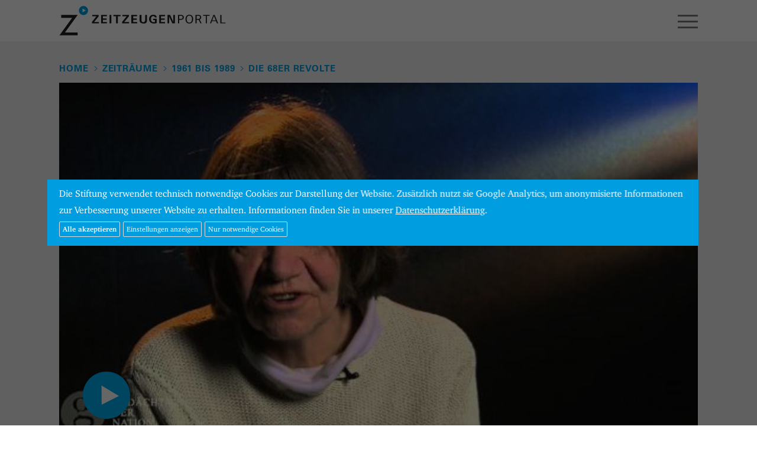

--- FILE ---
content_type: text/html; charset=UTF-8
request_url: https://www.zeitzeugen-portal.de/zeitraeume/epochen/1961-1989/die-68er-revolte/dvbyZoXJInE
body_size: 23100
content:
<!DOCTYPE html>
<html lang="de">
<head>

<meta http-equiv="content-type" content="text/html; charset=UTF-8" />
<meta http-equiv="X-UA-Compatible" content="IE=edge">
<meta name="viewport" content="width=device-width, initial-scale=1">
<meta name="format-detection" content="telephone=no">
<meta name="theme-color" content="#ffffff">
<meta name="csrf-token" content="FKCIsVMmLk7b07VusrqJK3BSSsWfC13IPRZsPgyU">
<link rel="apple-touch-icon" sizes="180x180" href="/apple-touch-icon.png">
<link rel="icon" type="image/png" sizes="32x32" href="/favicon-32x32.png">
<link rel="icon" type="image/png" sizes="16x16" href="/favicon-16x16.png">
<link rel="manifest" href="/manifest.json">
<link rel="mask-icon" href="/safari-pinned-tab.svg" color="#1d9cd8">
<meta name="apple-mobile-web-app-title" content="Zeitzeugen">
<meta name="application-name" content="Zeitzeugen">
<meta name="theme-color" content="#ffffff">
<meta name="google-site-verification" content="3QjTSG-TkZ4VOJzg7x-Mkf4v2Kog5KnI_M3inw5pu_A" />

<link rel="stylesheet" type="text/css" href="/css/app.css" />
<link rel="stylesheet" type="text/css" href="/css/screen.css?20180816" />
<!-- Cookies // Analytics -->
<style type="text/css">
/* Cookie Hinweis */
#hdg-cookie-accept, #hdg-cookie-accept>button {
   background-color:#009ee0;
   color:#FFFFFF;
}
#hdg-cookie-accept {
   display:none;
   visibility:hidden;
   position:fixed;
   /* width: calc(80% - 40px); */
   width:86%;
   max-width:1300px;
   padding:10px 20px;
   z-index:10000;
   /*margin-left:-10px;
   bottom:0;
   max-height:100vh;*/
   overflow-y:auto;
   top: 50%;
   left: 50%;
   transform: translate(-50%, -50%);
   bottom:auto;
   height:auto;
}
#hdg-cookie-accept>div {
   text-align: left;
}
#hdg-cookie-accept>div>a, #hdg-cookie-accept .texthdg a {
   color:#333333;
}
#hdg-cookie-accept .texthdg a {
   text-decoration: underline;
   color: #ffffff;
}
#hdgacceptall {
   border-radius:2px;
   border:1px solid #ddd;
   /* float:right; */
   padding:5px;
   font-size:12px;
   line-height:14px;
   /* margin:5px 0 5px 20px; */
   margin:5px 5px 5px 0; /* NEU */
   cursor:pointer;
   color: #ffffff;
   font-weight: 600;
}
#hdgcookiessave, #hdgcookiesminimum, #hdg-config-text {  /* NEU */
   border-radius:2px;
   border:1px solid #ddd;
   padding:5px;
   font-size:12px;
   line-height:14px;
   margin:5px 5px 0 0; /* NEU: statt 5px 0 0 20px */
   cursor:pointer;
   color: #fff;
}
#hdg-cookie-accept, #hdg-cookie-accept>button, #hdgacceptall, #hdgcookiessave, #hdgcookiesminimum, #hdg-config-text {  /* NEU */
   background-color: #009ee0;
}
#hdgcookiesminimum { /* NEU
    margin: 5px 10px 0 0; */
}
.texthdgconfig {
   color: #FFFFFF;
}
#hdg-cookie-config p { /* NEU */
    margin: 0 0 5px 0;
}
/* NEU mobil das Banners verkleinern und scrollen ermoeglichen, bei >800px nicht, acceptall vergroessern */
@media  screen and (max-width: 799px) {
    #hdg-cookie-accept {
	   max-height:80vh;
    }
    #hdgacceptall {
        width: 65vw;
    }
}
</style>
<script>
if(null === document.cookie.match(/zzpanalyticsareaccept/)) {
        var coaccept = "no";
}
else {
        var coaccept = "yes";
}

// NEU load tag manager dynamically
if(coaccept == "yes") {
  var script = document.createElement('script');
  script.src = "https://www.googletagmanager.com/gtag/js?id=UA-112158212-3";
  script.async = true;
  document.head.appendChild(script);
}

// GA properties
var gaProperty = 'UA-112158212-3';
var disableStr = 'ga-disable-' + gaProperty;
var otherDisable = "UA_112158212_3";
if(coaccept == "yes") {
     window.dataLayer = window.dataLayer || [];
     function gtag(){dataLayer.push(arguments);}
     gtag('js', new Date());
     gtag('config', 'UA-112158212-3', { 'anonymize_ip': true });
}
else {
      window[disableStr] = true;
      document.cookie = "zzpanalyticsareaccept=false; domain=zeitzeugen-portal.de; expires=Thu, 01 Jan 1970 00:00:01 GMT; path=/";
}
</script>
<script type="text/javascript">
document.addEventListener("DOMContentLoaded", function(event) {
        if(null === document.cookie.match(/zzpcookieareaccept/)) {
                var el = document.getElementById("hdg-cookie-accept");
                el.style.display='block';
                el.style.visibility='visible';
                // cookie bg
                var cb = document.getElementById("cookiebg");
                cb.style.display='block';
                cb.style.visibility='visible';
        }
});
// NEU: nur erforerliche/essentielle akzeptieren
function hdgAcceptMinimal() {
    // expires after 24 hours
    var a = new Date();
    a = new Date(a.getTime() +1000*60*60*24);
	document.cookie = "zzpcookieareaccept=true; domain=zeitzeugen-portal.de; expires=" + a.toGMTString() + "; path=/";
	var el = document.getElementById("hdg-cookie-accept");
	el.style.display='none';
	el.style.visibility='hidden';
    // cookiebg
    var cb = document.getElementById("cookiebg");
    cb.style.display='none';
    cb.style.visibility='hidden';
    // reload
	window.location.reload();
}
// Alle Cookies akzeptieren
function hdgAcceptCookies() {
    // expires after 24 hours
    var a = new Date();
    a = new Date(a.getTime() +1000*60*60*24);

    document.cookie = "zzpcookieareaccept=true; domain=zeitzeugen-portal.de;  expires=" + a.toGMTString() + "; path=/";
    // accept all cookies
    document.cookie = "zzpanalyticsareaccept=true; domain=zeitzeugen-portal.de;  expires=" + a.toGMTString() + "; path=/";
    var el = document.getElementById("hdg-cookie-accept");
    el.style.display='none';
    el.style.visibility='hidden';
    // cookie bg
    var cb = document.getElementById("cookiebg");
    cb.style.display='none';
    cb.style.visibility='hidden';
    // reload
    window.location.reload();
}
function hdgSaveCookies() {
    // expires after 24 hours
    var a = new Date();
    a = new Date(a.getTime() +1000*60*60*24);

    // NEU Generell Cookiebanner akzeptiert
	document.cookie = "zzpcookieareaccept=true; domain=zeitzeugen-portal.de;  expires=" + a.toGMTString() + "; path=/";

    // Google Analytics
	var gana = document.getElementById("hdganalytics");
    if(gana.checked == true) {
		// Analytics enabled
		document.cookie = "zzpanalyticsareaccept=true; domain=zeitzeugen-portal.de;  expires=" + a.toGMTString() + "; path=/";
	}
	else {
		// Analytics disabled: delete zzp analytics cookie
        document.cookie = "zzpanalyticsareaccept=false; domain=zeitzeugen-portal.de; expires=Thu, 01 Jan 1970 00:00:01 GMT; path=/";
        // delete GoogleAnalytics cookies
        document.cookie = "_ga=; domain=zeitzeugen-portal.de; expires=Thu, 01 Jan 1970 00:00:01 GMT";
        document.cookie = "_gid=; domain=zeitzeugen-portal.de; expires=Thu, 01 Jan 1970 00:00:01 GMT";
        document.cookie = "_gat_gtag_" + otherDisable + "=; domain=zeitzeugen-portal.de; expires=Thu, 01 Jan 1970 00:00:01 GMT";
        window[disableStr] = true;
	}
	document.getElementById("hdg-cookie-accept").style.display='none';
	document.getElementById("hdg-cookie-accept").style.visibility='hidden';
    // cookie bg
    document.getElementById("cookiebg").style.display='none';
    document.getElementById("cookiebg").style.visibility='hidden';
    // reload
	window.location.reload();
}
function hdgShowConfig() {
	// Cookie-Wert von GA auslesen und einsetzen
	if(null === document.cookie.match(/zzpanalyticsareaccept/)) {
		document.getElementById("hdganalytics").checked = false;
	} else {
		document.getElementById("hdganalytics").checked = true;
	}
	var el = document.getElementById("hdg-cookie-config");
	if(el.style.display=='block') {
		el.style.display='none';
		el.style.visibility='hidden';
		document.getElementById("hdg-config-text").innerHTML = "Einstellungen";
        document.getElementById("hdgcookiessave").style.display = "none";
	}
	else {
		el.style.display='block';
		el.style.visibility='visible';
		document.getElementById("hdg-config-text").style.display = "none";
        document.getElementById("hdgcookiessave").style.display = "block";
	}
}
function hdgShowCookieConfig() {
		var el = document.getElementById("hdg-cookie-accept");
		el.style.display='block';
		el.style.visibility='visible';
}
</script>

<link rel="canonical" href="https://www.zeitzeugen-portal.de/videos/dvbyZoXJInE" />

<title>Zeitzeuge Monika Carbe: Theorie und Praxis</title>

<script>
window.Laravel = {"csrfToken":"FKCIsVMmLk7b07VusrqJK3BSSsWfC13IPRZsPgyU"}</script>

<script type="text/javascript" src="/js/app.js"></script>
<script type="text/javascript" src="/js/core.js"></script>









</head>

<body class="zzp-zeitstrahl">

<div id="zzp-header" class="zzp-header-videoplay">
<div class="container-fluid">
  <div class="row">
    <div class="col-xs-4">
      <a href="/"><div id="zzp-logo" class="zzp-logo"></div></a>
    </div><!-- .col -->
    <div class="col-xs-8" style="overflow:hidden;">
      <div class="text-right">
        <div id="zzp-search-panel" class="zzp-search-panel-off">
          <div class="zzp-icon-search"></div>
          <form method="get" action="/suche">
            <input id="search-input" class="search-phrase" type="text" name="q" value="" placeholder="" data-action="https://www.zeitzeugen-portal.de/suche/autocomplete">
          </form>
          <span class="zzp-button">Suchen</span>
        </div>
        <div id="zzp-icon-hamburger-open" class="visible-xs-block visible-sm-block"></div>
      </div>
      <ul id="zzp-navigation-main">
                                  <li class=" firstitem  on"><a href="/zeitraeume">Zeiträume</a></li>
                                              <li class=" "><a href="/themen">Themen</a></li>
                                              <li class=" "><a href="/personen">Personen</a></li>
                                                                                                                                            
      </ul>
    </div><!-- .col -->
  </div><!-- .row -->
</div><!-- .container-fluid -->
</div><!-- #zzz-header -->



<div id="zzp-content">



<div class="container-fluid">
<div class="zzp-spacer-page-element">
  <div class="row">
    <div class="col-xs-12">

          <ul id="headerBread" class="zzp-navigation-breadcrumb">
        <li><a href="/">Home</a></li>

                <li><a href="/zeitraeume">Zeiträume</a></li>
          <li><a href="/zeitraeume/epochen/1961-1989">1961 bis 1989</a></li>
          <li><a href="/zeitraeume/epochen/1961-1989/die-68er-revolte">Die 68er Revolte</a></li>
          
      </ul>

    </div><!-- .col -->
  </div><!-- .row -->
  <div class="row">
    <div class="fluidmedia col-xs-12">
      
      <a class="youtube" href="https://videos.zeitzeugen-portal.de/watch.php?v=dvbyZoXJInE">
		  <img src="/img/yt/dvbyZoXJInE.jpg" alt="" class="img-responsive-scale" />
		  <div class="youtubeplay"></div>
        </a>
    </div><!-- .col -->

	<div class="col-xs-12 col-md-9">
    <h5 class="zzp-video-play-person">Monika Carbe</h5>
    <h2 id="zzp-video-play-title">Theorie und Praxis</h2>
    <p id="zzp-video-play-description">Gerade ihre Erfahrungen am humanistischen Gymnasium ermunterten die junge Mutter und Studentin Monika Carbe dazu, einen Kinderladen zu gründen.</p>

    
		<div class="visible-md visible-lg zzp-optionen">
			<h5>Optionen</h5>
			<a id="url-to-clip" data-href="/videos/dvbyZoXJInE" class="zzp-button">Feste URL kopieren</a>
			<a href="#" class="zzp-video-play-share zzp-button" data-toggle="popover" data-placement="auto top" data-share-facebook="1" data-share-twitter="1" data-share-email="1" data-share-whatsapp="1" data-share-text="Monika Carbe: Theorie und Praxis" data-share-url="https://www.zeitzeugen-portal.de/zeitraeume/epochen/1961-1989/die-68er-revolte/dvbyZoXJInE">Teilen</a>
		</div>
	</div>

  	<div class="col-xs-12 col-sm-6 col-md-3 filterblock">
		<h6>Zeitzeuge</h6>
		<a href="/personen/zeitzeuge/monika_carbe" class="zzp-video-play-person zzp-button zzp-button-ellipsis">Monika Carbe</a>
	</div>
  
    <div class="col-xs-12 col-sm-6 col-md-3 filterblock">
    
    
    <h6>Geburtsjahr</h6>
    <a href="/geburtsjahr/1945" class="zzp-button">1945</a>
  </div>
  
	<div class="col-xs-12 visible-xs visible-sm zzp-optionen">
		<h5>Optionen</h5>
      <a href="/videos/dvbyZoXJInE" class="zzp-button">Feste URL kopieren</a>
      <a href="#" class="zzp-video-play-share zzp-button" data-toggle="popover" data-placement="auto top" data-share-facebook="1" data-share-twitter="1" data-share-email="1" data-share-whatsapp="1" data-share-text="Monika Carbe: Theorie und Praxis" data-share-url="https://www.zeitzeugen-portal.de/zeitraeume/epochen/1961-1989/die-68er-revolte/dvbyZoXJInE">Teilen</a>
	</div>
  </div><!-- .row -->
</div><!-- .zzp-spacer-page-element -->


<div class="zzp-spacer-last-page-element">
  <div class="row">
    <div class="col-xs-12">
      <span class="h5">Weitere Zeitzeugen</span> <span class="h6">103 Videos</span>
    </div>
  </div><!-- .row -->

<div class="zzp-videos-related-swiper-container swiper-container">
  <div class="swiper-wrapper row zzp-videos4">

        <div class="col-xs-6 col-md-3 swiper-slide">
      <a href="/zeitraeume/epochen/1961-1989/die-68er-revolte/my_wgwI89xM" class="zzp-videos4-teaser youtube-related" data-year="1970" data-place="Frankfurt/Main" data-person="Hans Dieter Schreeb" data-iyear="2013" data-title="Gewaltszenen in Frankfurt" data-description="Der Wiesbadener Hans Dieter Schreeb machte mit seiner Frau einen Ausflug nach Frankfurt/Main. Dort wurde er Zeuge einer Demonstration der 68er-Bewegung. Die hohe Aggressivität der Protestler wirkte auf ihn erschreckend und prägte schließlich seine Meinung über sie.">
        <div class="zzp-videos4-visual">
          <img src="/img/yt/my_wgwI89xM.jpg" class="img-responsive" alt="" />
          <div class="zzp-videos4-play"></div>
        </div><!-- .zzp-videos4-visual -->

        <div class="zzp-videos4-caption"><div class="zzp-videos4-duration">03:24</div>Hans Dieter Schreeb<br />Gewaltszenen in Frankfurt</div>

        <div class="zzp-videos4-year">1970</div>
      </a><!-- .zzp-videos4-teaser -->

    </div><!-- col -->
    <div class="col-xs-6 col-md-3 swiper-slide">
      <a href="/zeitraeume/epochen/1961-1989/die-68er-revolte/etqtYKyXcHo" class="zzp-videos4-teaser youtube-related" data-year="1967" data-place="Berlin" data-person="Helga Ernst" data-iyear="2014" data-title="Ausnahmezustand an der Uni" data-description="Helga Ernst kam während der beginnenden Studentenunruhen 1967 zum Politikstudium an die Freie Universität Berlin. Sie erinnert sich an die Ermordung des Studenten Benno Ohnesorg und den Ausnahmezustand, der an der Hochschule zu dieser Zeit herrschte.">
        <div class="zzp-videos4-visual">
          <img src="/img/yt/etqtYKyXcHo.jpg" class="img-responsive" alt="" />
          <div class="zzp-videos4-play"></div>
        </div><!-- .zzp-videos4-visual -->

        <div class="zzp-videos4-caption"><div class="zzp-videos4-duration">01:06</div>Helga Ernst<br />Ausnahmezustand an der Uni</div>

        <div class="zzp-videos4-year">1967</div>
      </a><!-- .zzp-videos4-teaser -->

    </div><!-- col -->
    <div class="col-xs-6 col-md-3 swiper-slide">
      <a href="/zeitraeume/epochen/1961-1989/die-68er-revolte/xEfWoKxp3Ew" class="zzp-videos4-teaser youtube-related" data-year="1968" data-place="Hannover" data-person="Hartmut Büttner" data-iyear="2011" data-title="Entscheidung für die Union" data-description="Der CDU-Politiker Hartmut Büttner erzählt, warum er als junger Mann Ende der der Jungen Union (JU) beitrat, nicht aber der Mutterpartei. Büttner war von 1980 bis 1983 niedersächsischer JU-Vorsitzender und wurde nach der Wiedervereinigung Bundestagsabgeordneter der Magdeburger Börde. Von 1992 bis 2006 war er außerdem im Beirat der Bundesbeauftragten für die Stasi-Unterlagen (BStU). 
">
        <div class="zzp-videos4-visual">
          <img src="/img/yt/xEfWoKxp3Ew.jpg" class="img-responsive" alt="" />
          <div class="zzp-videos4-play"></div>
        </div><!-- .zzp-videos4-visual -->

        <div class="zzp-videos4-caption"><div class="zzp-videos4-duration">02:00</div>Hartmut Büttner<br />Entscheidung für die Union</div>

        <div class="zzp-videos4-year">1968</div>
      </a><!-- .zzp-videos4-teaser -->

    </div><!-- col -->
    <div class="col-xs-6 col-md-3 swiper-slide">
      <a href="/zeitraeume/epochen/1961-1989/die-68er-revolte/WPY6wuU-S8o" class="zzp-videos4-teaser youtube-related" data-year="1968" data-place="Hannover" data-person="Uwe Remmer" data-iyear="2011" data-title="Fast wie in San Franscisco" data-description="Uwe Remmer, damals  Gärtnerlehrling, bewunderte die Gammler am Georgsplatz in Hannover. Sie schienen das Leben zu leben, nach dem er sich so sehnte.
">
        <div class="zzp-videos4-visual">
          <img src="/img/yt/WPY6wuU-S8o.jpg" class="img-responsive" alt="" />
          <div class="zzp-videos4-play"></div>
        </div><!-- .zzp-videos4-visual -->

        <div class="zzp-videos4-caption"><div class="zzp-videos4-duration">01:07</div>Uwe Remmer<br />Fast wie in San Franscisco</div>

        <div class="zzp-videos4-year">1968</div>
      </a><!-- .zzp-videos4-teaser -->

    </div><!-- col -->
    <div class="col-xs-6 col-md-3 swiper-slide">
      <a href="/zeitraeume/epochen/1961-1989/die-68er-revolte/ROqYNTcwCS0" class="zzp-videos4-teaser youtube-related" data-year="1967" data-place="West-Berlin" data-person="Guntram Weber" data-iyear="2011" data-title="Flugblätter in den Papierkorb" data-description="Guntram Weber studiert 1967 in West-Berlin und engagiert sich in der Studentenbewegung. Nach der Erschießung des Studenten Benno Ohnesorg durch einen Polizisten Anfang Juni 1967 verfasst Weber Flugblätter und verteilt diese auf der Straße an Passanten. Er erfährt dabei, was ein älterer Herr von den Forderungen und Protesten der Studenten hält.">
        <div class="zzp-videos4-visual">
          <img src="/img/yt/ROqYNTcwCS0.jpg" class="img-responsive" alt="" />
          <div class="zzp-videos4-play"></div>
        </div><!-- .zzp-videos4-visual -->

        <div class="zzp-videos4-caption"><div class="zzp-videos4-duration">02:07</div>Guntram Weber<br />Flugblätter in den Papierkorb</div>

        <div class="zzp-videos4-year">1967</div>
      </a><!-- .zzp-videos4-teaser -->

    </div><!-- col -->
    <div class="col-xs-6 col-md-3 swiper-slide">
      <a href="/zeitraeume/epochen/1961-1989/die-68er-revolte/fhEouUz6i08" class="zzp-videos4-teaser youtube-related" data-year="1967" data-place="" data-person="Guntram Weber" data-iyear="2011" data-title="Studentenproteste in den USA" data-description="Der Student Guntram Weber zieht 1967 mit seiner US-amerikanischen Freundin Betty nach Texas in die USA. Wie bereits zurvor in West-Berlin engangiert sich Weber auch hier für die Studentenbewegung und beteiligt sich an den Demonstrationen, etwa gegen den Vietnamkrieg.">
        <div class="zzp-videos4-visual">
          <img src="/img/yt/fhEouUz6i08.jpg" class="img-responsive" alt="" />
          <div class="zzp-videos4-play"></div>
        </div><!-- .zzp-videos4-visual -->

        <div class="zzp-videos4-caption"><div class="zzp-videos4-duration">01:49</div>Guntram Weber<br />Studentenproteste in den USA</div>

        <div class="zzp-videos4-year">1967</div>
      </a><!-- .zzp-videos4-teaser -->

    </div><!-- col -->
    <div class="col-xs-6 col-md-3 swiper-slide">
      <a href="/zeitraeume/epochen/1961-1989/die-68er-revolte/rSlcR6nzlic" class="zzp-videos4-teaser youtube-related" data-year="1968" data-place="Mainz" data-person="Rainer Kohlhaas" data-iyear="2011" data-title="Homo Politicus" data-description="Von der Bundeswehr zur Studentenbewegung - das war für Rainer Kohlhaas 1968 noch kein Widerspruch. An der Mainzer Universität war der politisch interessierte Kohlhaas Teil des liberalen Studentenbundes und erinnert sich gut an so manche Aktionen - nie bierernst, immer mit einer Portion Selbstironie.
">
        <div class="zzp-videos4-visual">
          <img src="/img/yt/rSlcR6nzlic.jpg" class="img-responsive" alt="" />
          <div class="zzp-videos4-play"></div>
        </div><!-- .zzp-videos4-visual -->

        <div class="zzp-videos4-caption"><div class="zzp-videos4-duration">07:14</div>Rainer Kohlhaas<br />Homo Politicus</div>

        <div class="zzp-videos4-year">1968</div>
      </a><!-- .zzp-videos4-teaser -->

    </div><!-- col -->
    <div class="col-xs-6 col-md-3 swiper-slide">
      <a href="/zeitraeume/epochen/1961-1989/die-68er-revolte/Sa9nDzhQGpI" class="zzp-videos4-teaser youtube-related" data-year="1965" data-place="West-Berlin" data-person="Michael (&#039;Bommi&#039;) Baumann" data-iyear="2007" data-title="„Gammlerbewegung“ in West-Berlin" data-description="Michael (&#039;Bommi&#039;) Baumann, ehemaliges Mitglied der „Bewegung 2. Juni“, der in den 60er Jahren zu den sogenannten Gammlern gehörte, macht deutlich, dass er in dieser Lebensphase noch nicht politisiert war.">
        <div class="zzp-videos4-visual">
          <img src="/img/yt/Sa9nDzhQGpI.jpg" class="img-responsive" alt="" />
          <div class="zzp-videos4-play"></div>
        </div><!-- .zzp-videos4-visual -->

        <div class="zzp-videos4-caption"><div class="zzp-videos4-duration">02:11</div>Michael (&#039;Bommi&#039;) Baumann<br />„Gammlerbewegung“ in West-Berlin</div>

        <div class="zzp-videos4-year">1965</div>
      </a><!-- .zzp-videos4-teaser -->

    </div><!-- col -->
    <div class="col-xs-6 col-md-3 swiper-slide">
      <a href="/zeitraeume/epochen/1961-1989/die-68er-revolte/XaViT1wQEsM" class="zzp-videos4-teaser youtube-related" data-year="1968" data-place="Mainz" data-person="Rainer Kohlhaas" data-iyear="2011" data-title="Buttersäureattentat zum Stinken" data-description="Rainer Kohlhaas war Ende der 60er Jahre Politikwissenschaftsstudent an der Mainzer Universität. Er erlebte die  Studentenproteste auch als eine ungemein humorvolle Zeit. Die Verständnislosigkeit und den Unmut von Teilen der Zivilbevölkerung bekam aber auch er zu spüren - mit dem Krückstock.
">
        <div class="zzp-videos4-visual">
          <img src="/img/yt/XaViT1wQEsM.jpg" class="img-responsive" alt="" />
          <div class="zzp-videos4-play"></div>
        </div><!-- .zzp-videos4-visual -->

        <div class="zzp-videos4-caption"><div class="zzp-videos4-duration">03:04</div>Rainer Kohlhaas<br />Buttersäureattentat zum Stinken</div>

        <div class="zzp-videos4-year">1968</div>
      </a><!-- .zzp-videos4-teaser -->

    </div><!-- col -->
    <div class="col-xs-6 col-md-3 swiper-slide">
      <a href="/zeitraeume/epochen/1961-1989/die-68er-revolte/NB5tMTzwRBU" class="zzp-videos4-teaser youtube-related" data-year="1967" data-place="" data-person="Guntram Weber" data-iyear="2011" data-title="Anders leben als die Eltern" data-description="Guntram Weber studiert 1967 in West-Berlin und engagiert sich in der Studentenbewegung, bevor er mit seiner US-amerikanischen Freundin Betty nach Texas zieht. Beide beschließen, offener und in einem anderen Modell miteinander zu  leben als ihre Eltern: Betty arbeitet und verdient das Geld, Guntram Weber führt den Haushalt.">
        <div class="zzp-videos4-visual">
          <img src="/img/yt/NB5tMTzwRBU.jpg" class="img-responsive" alt="" />
          <div class="zzp-videos4-play"></div>
        </div><!-- .zzp-videos4-visual -->

        <div class="zzp-videos4-caption"><div class="zzp-videos4-duration">02:54</div>Guntram Weber<br />Anders leben als die Eltern</div>

        <div class="zzp-videos4-year">1967</div>
      </a><!-- .zzp-videos4-teaser -->

    </div><!-- col -->
    <div class="col-xs-6 col-md-3 swiper-slide">
      <a href="/zeitraeume/epochen/1961-1989/die-68er-revolte/BufO6GLmy1U" class="zzp-videos4-teaser youtube-related" data-year="1968" data-place="München" data-person="Ludwig Zaccaro" data-iyear="2011" data-title="Die  BILD-Blockade" data-description="Ludwig Zaccaro symphatisierte als junger Mann mit der Studentenbewegung. Nach dem Attentat auf den Studentenführer Rudi Dutschke blockierte er 1968 gemeinsam mit anderen Demonstranten die Auslieferung der Bild-Zeitung. Während dieser Unruhen in München kamen zwei Menschen ums Leben: Ein Fotoreporter und ein Student. Bis heute ist ungeklärt, ob für den Tod des Studenten ein Polizist verantwortlich ist. ">
        <div class="zzp-videos4-visual">
          <img src="/img/yt/BufO6GLmy1U.jpg" class="img-responsive" alt="" />
          <div class="zzp-videos4-play"></div>
        </div><!-- .zzp-videos4-visual -->

        <div class="zzp-videos4-caption"><div class="zzp-videos4-duration">04:06</div>Ludwig Zaccaro<br />Die  BILD-Blockade</div>

        <div class="zzp-videos4-year">1968</div>
      </a><!-- .zzp-videos4-teaser -->

    </div><!-- col -->
    <div class="col-xs-6 col-md-3 swiper-slide">
      <a href="/zeitraeume/epochen/1961-1989/die-68er-revolte/XcW2pb83CEU" class="zzp-videos4-teaser youtube-related" data-year="1968" data-place="München" data-person="Michael Jürgs" data-iyear="2013" data-title="Nazi-Jagd im Blätterwald" data-description="Michael Jürgs arbeitete in den 60er Jahren als junger Mann bereits als Journalist. Er fasst zusammen, was die &quot;68er&quot; in der deutschen Gesellschaft veränderten und wie er sich an den Umbrüchen dieser Zeit beteiligte.  ">
        <div class="zzp-videos4-visual">
          <img src="/img/yt/XcW2pb83CEU.jpg" class="img-responsive" alt="" />
          <div class="zzp-videos4-play"></div>
        </div><!-- .zzp-videos4-visual -->

        <div class="zzp-videos4-caption"><div class="zzp-videos4-duration">01:47</div>Michael Jürgs<br />Nazi-Jagd im Blätterwald</div>

        <div class="zzp-videos4-year">1968</div>
      </a><!-- .zzp-videos4-teaser -->

    </div><!-- col -->
    <div class="col-xs-6 col-md-3 swiper-slide">
      <a href="/zeitraeume/epochen/1961-1989/die-68er-revolte/JWBUx0gH-6g" class="zzp-videos4-teaser youtube-related" data-year="1967" data-place="West-Berlin" data-person="Michael (&#039;Bommi&#039;) Baumann" data-iyear="2007" data-title="Benno Ohnesorgs Tod als Fanal" data-description="Michael (&#039;Bommi&#039;) Baumann, ehemaliges Mitglied der „Bewegung 2. Juni“, war empört über die Erschießung des Studenten Benno Ohnesorg durch einen Westberliner Polizisten und schloss sich daraufhin den Studentenprotesten an.">
        <div class="zzp-videos4-visual">
          <img src="/img/yt/JWBUx0gH-6g.jpg" class="img-responsive" alt="" />
          <div class="zzp-videos4-play"></div>
        </div><!-- .zzp-videos4-visual -->

        <div class="zzp-videos4-caption"><div class="zzp-videos4-duration">01:59</div>Michael (&#039;Bommi&#039;) Baumann<br />Benno Ohnesorgs Tod als Fanal</div>

        <div class="zzp-videos4-year">1967</div>
      </a><!-- .zzp-videos4-teaser -->

    </div><!-- col -->
    <div class="col-xs-6 col-md-3 swiper-slide">
      <a href="/zeitraeume/epochen/1961-1989/die-68er-revolte/svKLWGMl4MI" class="zzp-videos4-teaser youtube-related" data-year="1968" data-place="Frankfurt am Main" data-person="Hans-Ulrich Jörges" data-iyear="2009" data-title="Diskutieren, Demonstrieren, Steine werfen" data-description="Der Journalist Hans-Ulrich Jörges über die Eskalationsstufen der Gewalt bei Demonstrationen der 68er.">
        <div class="zzp-videos4-visual">
          <img src="/img/yt/svKLWGMl4MI.jpg" class="img-responsive" alt="" />
          <div class="zzp-videos4-play"></div>
        </div><!-- .zzp-videos4-visual -->

        <div class="zzp-videos4-caption"><div class="zzp-videos4-duration">03:54</div>Hans-Ulrich Jörges<br />Diskutieren, Demonstrieren, Steine werfen</div>

        <div class="zzp-videos4-year">1968</div>
      </a><!-- .zzp-videos4-teaser -->

    </div><!-- col -->
    <div class="col-xs-6 col-md-3 swiper-slide">
      <a href="/zeitraeume/epochen/1961-1989/die-68er-revolte/PX-LhRiAq9Q" class="zzp-videos4-teaser youtube-related" data-year="1967" data-place="Berlin" data-person="Jürgen Dill" data-iyear="2013" data-title="68er Demos in Berlin" data-description="Der West-Berliner Jürgen Dill hat die Demonstrationen der 68er nur als Zuschauer miterlebt. Er erzählt, wie er die Stimmung zu jener Zeit empfand.">
        <div class="zzp-videos4-visual">
          <img src="/img/yt/PX-LhRiAq9Q.jpg" class="img-responsive" alt="" />
          <div class="zzp-videos4-play"></div>
        </div><!-- .zzp-videos4-visual -->

        <div class="zzp-videos4-caption"><div class="zzp-videos4-duration">02:12</div>Jürgen Dill<br />68er Demos in Berlin</div>

        <div class="zzp-videos4-year">1967</div>
      </a><!-- .zzp-videos4-teaser -->

    </div><!-- col -->
    <div class="col-xs-6 col-md-3 swiper-slide">
      <a href="/zeitraeume/epochen/1961-1989/die-68er-revolte/PT1unxC8cqI" class="zzp-videos4-teaser youtube-related" data-year="1969" data-place="Frankfurt" data-person="Barbara Köster" data-iyear="2001" data-title="Antiautoritäre Erziehung" data-description="Barbara Köster, damals Studentin, reflektiert über die Entwicklung des antiautoritären Erziehungsstils.  ">
        <div class="zzp-videos4-visual">
          <img src="/img/yt/PT1unxC8cqI.jpg" class="img-responsive" alt="" />
          <div class="zzp-videos4-play"></div>
        </div><!-- .zzp-videos4-visual -->

        <div class="zzp-videos4-caption"><div class="zzp-videos4-duration">01:56</div>Barbara Köster<br />Antiautoritäre Erziehung</div>

        <div class="zzp-videos4-year">1969</div>
      </a><!-- .zzp-videos4-teaser -->

    </div><!-- col -->
    <div class="col-xs-6 col-md-3 swiper-slide">
      <a href="/zeitraeume/epochen/1961-1989/die-68er-revolte/AEYITRXuG0U" class="zzp-videos4-teaser youtube-related" data-year="1967" data-place="Berlin" data-person="Uta Helene Götz" data-iyear="2013" data-title="Demo gegen Schahbesuch" data-description="Die Studentin Uta Helene Götz war durch Freunde in Berührung mit der 68er-Protestbewegung geraten. Als der Schah von Persien West-Berlin am 2. Juni 1967 besuchte, beteiligte sie sich aktiv an den Demonstrationen und deren Vorbereitungen. Sie schildert, wie sie die gewaltsame Auflösung der Proteste durch die Polizei und die Reaktionen auf die Tötung des Studenten Benno Ohnesorg erlebte.">
        <div class="zzp-videos4-visual">
          <img src="/img/yt/AEYITRXuG0U.jpg" class="img-responsive" alt="" />
          <div class="zzp-videos4-play"></div>
        </div><!-- .zzp-videos4-visual -->

        <div class="zzp-videos4-caption"><div class="zzp-videos4-duration">06:03</div>Uta Helene Götz<br />Demo gegen Schahbesuch</div>

        <div class="zzp-videos4-year">1967</div>
      </a><!-- .zzp-videos4-teaser -->

    </div><!-- col -->
    <div class="col-xs-6 col-md-3 swiper-slide">
      <a href="/zeitraeume/epochen/1961-1989/die-68er-revolte/_-z6zWL7gY8" class="zzp-videos4-teaser youtube-related" data-year="1969" data-place="Mariental" data-person="Uta Helene Götz" data-iyear="2013" data-title="Leben in der Landkommune" data-description="Die West-Berlinerin Uta Helene Götz studierte Ende der 60er Jahre Freie Grafik und Malerei. Durch Freunde kam sie in Kontakt mit der 68er-Protestbewegung. Sie erzählt, warum sie und ihr Mann eines Tages in eine Landkommune nach Mariental zogen. ">
        <div class="zzp-videos4-visual">
          <img src="/img/yt/_-z6zWL7gY8.jpg" class="img-responsive" alt="" />
          <div class="zzp-videos4-play"></div>
        </div><!-- .zzp-videos4-visual -->

        <div class="zzp-videos4-caption"><div class="zzp-videos4-duration">02:34</div>Uta Helene Götz<br />Leben in der Landkommune</div>

        <div class="zzp-videos4-year">1969</div>
      </a><!-- .zzp-videos4-teaser -->

    </div><!-- col -->
    <div class="col-xs-6 col-md-3 swiper-slide">
      <a href="/zeitraeume/epochen/1961-1989/die-68er-revolte/HgTA2BAZ1Fw" class="zzp-videos4-teaser youtube-related" data-year="1968" data-place="Berlin" data-person="Uta Helene Götz" data-iyear="2013" data-title="Besuch mit Maschinenpistolen" data-description="Die West-Berlinerin Uta Helene Götz studierte Ende der 60er Jahre Freie Grafik und Malerei. Durch Freunde kam sie in Kontakt mit der 68er-Protestbewegung. Eines Tages wurde ihre Wohnung von schwer bewaffneten Polizeieinheiten gestürmt. ">
        <div class="zzp-videos4-visual">
          <img src="/img/yt/HgTA2BAZ1Fw.jpg" class="img-responsive" alt="" />
          <div class="zzp-videos4-play"></div>
        </div><!-- .zzp-videos4-visual -->

        <div class="zzp-videos4-caption"><div class="zzp-videos4-duration">01:32</div>Uta Helene Götz<br />Besuch mit Maschinenpistolen</div>

        <div class="zzp-videos4-year">1968</div>
      </a><!-- .zzp-videos4-teaser -->

    </div><!-- col -->
    <div class="col-xs-6 col-md-3 swiper-slide">
      <a href="/zeitraeume/epochen/1961-1989/die-68er-revolte/UNyEEW1IUh4" class="zzp-videos4-teaser youtube-related" data-year="1970" data-place="Mariental" data-person="Uta Helene Götz" data-iyear="2013" data-title="Hanfanbau im Klostergarten" data-description="Uta Helene Götz gehörte der 68er-Bewegung an und war mit ihrem Mann in eine Landkommune nach Niedersachsen gezogen. Diese war in einem ehemaligen Zisterzienserkloster untergebracht. Sie erzählt, welcher Arbeit sie dort nachging und was passierte, als der Hanfanbau entdeckt wurde.">
        <div class="zzp-videos4-visual">
          <img src="/img/yt/UNyEEW1IUh4.jpg" class="img-responsive" alt="" />
          <div class="zzp-videos4-play"></div>
        </div><!-- .zzp-videos4-visual -->

        <div class="zzp-videos4-caption"><div class="zzp-videos4-duration">02:10</div>Uta Helene Götz<br />Hanfanbau im Klostergarten</div>

        <div class="zzp-videos4-year">1970</div>
      </a><!-- .zzp-videos4-teaser -->

    </div><!-- col -->
    <div class="col-xs-6 col-md-3 swiper-slide">
      <a href="/zeitraeume/epochen/1961-1989/die-68er-revolte/XTpwai_sVTc" class="zzp-videos4-teaser youtube-related" data-year="1969" data-place="Frankfurt" data-person="Barbara Köster" data-iyear="2001" data-title="Gewaltbereitschaft der Studentenbewegung" data-description="Barbara Köster, damals Studentin, spürte nach den Konfrontationen mit der Polizei stets Enthusiasmus.">
        <div class="zzp-videos4-visual">
          <img src="/img/yt/XTpwai_sVTc.jpg" class="img-responsive" alt="" />
          <div class="zzp-videos4-play"></div>
        </div><!-- .zzp-videos4-visual -->

        <div class="zzp-videos4-caption"><div class="zzp-videos4-duration">02:53</div>Barbara Köster<br />Gewaltbereitschaft der Studentenbewegung</div>

        <div class="zzp-videos4-year">1969</div>
      </a><!-- .zzp-videos4-teaser -->

    </div><!-- col -->
    <div class="col-xs-6 col-md-3 swiper-slide">
      <a href="/zeitraeume/epochen/1961-1989/die-68er-revolte/OgF6d9KvOTw" class="zzp-videos4-teaser youtube-related" data-year="1967" data-place="Berlin" data-person="Eva Quistorp" data-iyear="2013" data-title="Beginn der Studentenbewegung" data-description="Eva Quistorp, damals Studentin in Berlin, beschreibt das Klima an der Freien Universität gegen Ende der 60er Jahre.">
        <div class="zzp-videos4-visual">
          <img src="/img/yt/OgF6d9KvOTw.jpg" class="img-responsive" alt="" />
          <div class="zzp-videos4-play"></div>
        </div><!-- .zzp-videos4-visual -->

        <div class="zzp-videos4-caption"><div class="zzp-videos4-duration">02:50</div>Eva Quistorp<br />Beginn der Studentenbewegung</div>

        <div class="zzp-videos4-year">1967</div>
      </a><!-- .zzp-videos4-teaser -->

    </div><!-- col -->
    <div class="col-xs-6 col-md-3 swiper-slide">
      <a href="/zeitraeume/epochen/1961-1989/die-68er-revolte/JEs4rJzUD9c" class="zzp-videos4-teaser youtube-related" data-year="1967" data-place="Berlin" data-person="Eva Quistorp" data-iyear="2013" data-title="Tod von Benno Ohnesorg" data-description="Eva Quistorp, damals Studentin, beteiligte sich am 2. Juni 1967 an den Protesten gegen den Besuch des Schahs von Persien vor der Deutschen Oper in Berlin. Als die Polizei versuchte, die Menge auseinanderzutreiben, wurde Quistorps Komilitone Benno Ohnesorg von einem Polizisten erschossen.  ">
        <div class="zzp-videos4-visual">
          <img src="/img/yt/JEs4rJzUD9c.jpg" class="img-responsive" alt="" />
          <div class="zzp-videos4-play"></div>
        </div><!-- .zzp-videos4-visual -->

        <div class="zzp-videos4-caption"><div class="zzp-videos4-duration">04:21</div>Eva Quistorp<br />Tod von Benno Ohnesorg</div>

        <div class="zzp-videos4-year">1967</div>
      </a><!-- .zzp-videos4-teaser -->

    </div><!-- col -->
    <div class="col-xs-6 col-md-3 swiper-slide">
      <a href="/zeitraeume/epochen/1961-1989/die-68er-revolte/2uhg21-v008" class="zzp-videos4-teaser youtube-related" data-year="1967" data-place="Berlin" data-person="Rainer Langhans" data-iyear="2007" data-title="Bedrohung durch ehemalige Nazis" data-description="Rainer Langhans, ehemaliges Mitglied der &quot;Kommune 1&quot; zur Nazivergangenheit vieler Menschen, die nur &quot;übertüncht&quot; worden sei.">
        <div class="zzp-videos4-visual">
          <img src="/img/yt/2uhg21-v008.jpg" class="img-responsive" alt="" />
          <div class="zzp-videos4-play"></div>
        </div><!-- .zzp-videos4-visual -->

        <div class="zzp-videos4-caption"><div class="zzp-videos4-duration">00:48</div>Rainer Langhans<br />Bedrohung durch ehemalige Nazis</div>

        <div class="zzp-videos4-year">1967</div>
      </a><!-- .zzp-videos4-teaser -->

    </div><!-- col -->
    <div class="col-xs-6 col-md-3 swiper-slide">
      <a href="/zeitraeume/epochen/1961-1989/die-68er-revolte/J6klr9uAfCE" class="zzp-videos4-teaser youtube-related" data-year="1972" data-place="Gießen" data-person="Rainer Külker" data-iyear="2013" data-title="ProMed" data-description="Rainer Külker wuchs in einem streng katholischen Elternhaus auf. Im Zuge der 68er Bewegung rebellierte der Medizinstudent gegen die ihm früher vermittelten konservativen Werte. Die Welt zu verändern, war sein großes Ziel. Hierfür gründete Külker zusammen mit anderen Kommillitonen die Gruppe &quot;Progressive Medizin&quot; (ProMed).">
        <div class="zzp-videos4-visual">
          <img src="/img/yt/J6klr9uAfCE.jpg" class="img-responsive" alt="" />
          <div class="zzp-videos4-play"></div>
        </div><!-- .zzp-videos4-visual -->

        <div class="zzp-videos4-caption"><div class="zzp-videos4-duration">02:50</div>Rainer Külker<br />ProMed</div>

        <div class="zzp-videos4-year">1972</div>
      </a><!-- .zzp-videos4-teaser -->

    </div><!-- col -->
    <div class="col-xs-6 col-md-3 swiper-slide">
      <a href="/zeitraeume/epochen/1961-1989/die-68er-revolte/z6ze7QZye5w" class="zzp-videos4-teaser youtube-related" data-year="1972" data-place="Gießen" data-person="Rainer Külker" data-iyear="2013" data-title="Entwicklungsarbeit in Afrika" data-description="Rainer Külker studierte seit Anfang der 70er Jahre in Gießen Medizin. Im Zuge der 68er Bewegung gründete er zusammen mit einigen Kommilitonen die Gruppe &quot;Progressive Medizin&quot;. Külker beschreibt seine persönliche Motivation und allgemeine Ziele dieser Gruppierung.">
        <div class="zzp-videos4-visual">
          <img src="/img/yt/z6ze7QZye5w.jpg" class="img-responsive" alt="" />
          <div class="zzp-videos4-play"></div>
        </div><!-- .zzp-videos4-visual -->

        <div class="zzp-videos4-caption"><div class="zzp-videos4-duration">02:05</div>Rainer Külker<br />Entwicklungsarbeit in Afrika</div>

        <div class="zzp-videos4-year">1972</div>
      </a><!-- .zzp-videos4-teaser -->

    </div><!-- col -->
    <div class="col-xs-6 col-md-3 swiper-slide">
      <a href="/zeitraeume/epochen/1961-1989/die-68er-revolte/lxTZvLIRhwc" class="zzp-videos4-teaser youtube-related" data-year="1968" data-place="Nieder-Ramstadt" data-person="Heinz Wiechert" data-iyear="2013" data-title="&quot;Barfuß-Heinz&quot;" data-description="Der Kriegsdienstverweigerer Heinz Wiechert leistete seinen Ersatzdienst bei einer Einrichtung der Inneren Mission im hessischen Nieder-Ramstadt. Als er eines Tages stolz mit dem neuesten Modetrend nach Hause kam, war sein Vater entsetzt. Die Konsequenzen daraus waren für Wiechert &quot;schmerzlich&quot;.">
        <div class="zzp-videos4-visual">
          <img src="/img/yt/lxTZvLIRhwc.jpg" class="img-responsive" alt="" />
          <div class="zzp-videos4-play"></div>
        </div><!-- .zzp-videos4-visual -->

        <div class="zzp-videos4-caption"><div class="zzp-videos4-duration">01:06</div>Heinz Wiechert<br />&quot;Barfuß-Heinz&quot;</div>

        <div class="zzp-videos4-year">1968</div>
      </a><!-- .zzp-videos4-teaser -->

    </div><!-- col -->
    <div class="col-xs-6 col-md-3 swiper-slide">
      <a href="/zeitraeume/epochen/1961-1989/die-68er-revolte/Ml8ISMHjKnY" class="zzp-videos4-teaser youtube-related" data-year="1968" data-place="Darmstadt" data-person="Heinz Wiechert" data-iyear="2013" data-title="Aufnahme an der TH" data-description="Heinz Wiechert begann 1968 sein Chemiestudium an der Technischen Hochschule (TH) in Darmstadt. Zu dieser Zeit gab es noch ein bestimmtes Aufnahmeritual, dem sich der rebellische Wiechert widersetzte und damit Aufsehen erregte.">
        <div class="zzp-videos4-visual">
          <img src="/img/yt/Ml8ISMHjKnY.jpg" class="img-responsive" alt="" />
          <div class="zzp-videos4-play"></div>
        </div><!-- .zzp-videos4-visual -->

        <div class="zzp-videos4-caption"><div class="zzp-videos4-duration">02:40</div>Heinz Wiechert<br />Aufnahme an der TH</div>

        <div class="zzp-videos4-year">1968</div>
      </a><!-- .zzp-videos4-teaser -->

    </div><!-- col -->
    <div class="col-xs-6 col-md-3 swiper-slide">
      <a href="/zeitraeume/epochen/1961-1989/die-68er-revolte/tjr3LJzW2qE" class="zzp-videos4-teaser youtube-related" data-year="1968" data-place="Darmstadt" data-person="Heinz Wiechert" data-iyear="2013" data-title="Engagement an der TH" data-description="Heinz Wiechert begann 1968 an der Technischen Hochschule (TH) in Darmstadt sein Chemiestudium. Wiechert erzählt, wie und warum er hochschulpolitisch aktiv wurde.">
        <div class="zzp-videos4-visual">
          <img src="/img/yt/tjr3LJzW2qE.jpg" class="img-responsive" alt="" />
          <div class="zzp-videos4-play"></div>
        </div><!-- .zzp-videos4-visual -->

        <div class="zzp-videos4-caption"><div class="zzp-videos4-duration">02:13</div>Heinz Wiechert<br />Engagement an der TH</div>

        <div class="zzp-videos4-year">1968</div>
      </a><!-- .zzp-videos4-teaser -->

    </div><!-- col -->
    <div class="col-xs-6 col-md-3 swiper-slide">
      <a href="/zeitraeume/epochen/1961-1989/die-68er-revolte/3oCoLYcIY38" class="zzp-videos4-teaser youtube-related" data-year="1968" data-place="Frankfurt/Main" data-person="Wolfgang Ruske" data-iyear="2013" data-title="Steinewerfer Fischer" data-description="Wolfgang Ruske war seit 1959 bei der hessischen Polizei. Knapp zehn Jahre später war er bei den Studentenunruhen in Frankfurt/Main im Einsatz. Er hatte auch an dem Tag Dienst, als der spätere Außenminister der Bundesrepublik Joschka Fischer Steine warf.">
        <div class="zzp-videos4-visual">
          <img src="/img/yt/3oCoLYcIY38.jpg" class="img-responsive" alt="" />
          <div class="zzp-videos4-play"></div>
        </div><!-- .zzp-videos4-visual -->

        <div class="zzp-videos4-caption"><div class="zzp-videos4-duration">01:44</div>Wolfgang Ruske<br />Steinewerfer Fischer</div>

        <div class="zzp-videos4-year">1968</div>
      </a><!-- .zzp-videos4-teaser -->

    </div><!-- col -->
    <div class="col-xs-6 col-md-3 swiper-slide">
      <a href="/zeitraeume/epochen/1961-1989/die-68er-revolte/2LhvxPECEkg" class="zzp-videos4-teaser youtube-related" data-year="1968" data-place="Berlin" data-person="Hartmut Kieburg" data-iyear="2014" data-title="Quereinsteiger in der Heimerziehung" data-description="Hartmut Kieburg studierte seit Mitte der 50er Jahre Deutsch und Latein auf Lehramt an der FU Berlin. Nach Abschluss seines Ersten Staatsexamens bekam er keine Referendariatsstelle. Er orientierte sich neu und fand eine Anstellung als Erzieher beim Diakonischen Werk in West-Berlin. Kieburg erklärt, wie die 68er-Bewegung seine Arbeit in der Heimerziehung veränderte.">
        <div class="zzp-videos4-visual">
          <img src="/img/yt/2LhvxPECEkg.jpg" class="img-responsive" alt="" />
          <div class="zzp-videos4-play"></div>
        </div><!-- .zzp-videos4-visual -->

        <div class="zzp-videos4-caption"><div class="zzp-videos4-duration">06:08</div>Hartmut Kieburg<br />Quereinsteiger in der Heimerziehung</div>

        <div class="zzp-videos4-year">1968</div>
      </a><!-- .zzp-videos4-teaser -->

    </div><!-- col -->
    <div class="col-xs-6 col-md-3 swiper-slide">
      <a href="/zeitraeume/epochen/1961-1989/die-68er-revolte/9O3dD6JPlIA" class="zzp-videos4-teaser youtube-related" data-year="1969" data-place="Frankfurt am Main" data-person="Hans-Ulrich Jörges" data-iyear="2009" data-title="Reden, Streiken, Kiffen" data-description="Der Journalist Hans-Ulrich beteiligte sich als Gymnasiast am Schülerstreik 1969 in Frankfurt a.M. Sein damaliges Protestverhalten nennt er &quot;ahnungslos, aber stürmisch&quot;.">
        <div class="zzp-videos4-visual">
          <img src="/img/yt/9O3dD6JPlIA.jpg" class="img-responsive" alt="" />
          <div class="zzp-videos4-play"></div>
        </div><!-- .zzp-videos4-visual -->

        <div class="zzp-videos4-caption"><div class="zzp-videos4-duration">02:35</div>Hans-Ulrich Jörges<br />Reden, Streiken, Kiffen</div>

        <div class="zzp-videos4-year">1969</div>
      </a><!-- .zzp-videos4-teaser -->

    </div><!-- col -->
    <div class="col-xs-6 col-md-3 swiper-slide">
      <a href="/zeitraeume/epochen/1961-1989/die-68er-revolte/zzmzCQWx9VE" class="zzp-videos4-teaser youtube-related" data-year="1968" data-place="Berlin " data-person="Wilfried Mommert" data-iyear="2013" data-title="Dauereinsatz während der Studentenrevolte" data-description="Wilfried Mommert war 1968  Volontär der Nachrichtenagentur dpa, als Rudi Dutschke angeschossen wurde. Mommert erzählt von seinem Dauereinsatz während der Studentenrevolte und wie  dadurch die Beziehung zu seiner Freundin scheiterte. ">
        <div class="zzp-videos4-visual">
          <img src="/img/yt/zzmzCQWx9VE.jpg" class="img-responsive" alt="" />
          <div class="zzp-videos4-play"></div>
        </div><!-- .zzp-videos4-visual -->

        <div class="zzp-videos4-caption"><div class="zzp-videos4-duration">01:32</div>Wilfried Mommert<br />Dauereinsatz während der Studentenrevolte</div>

        <div class="zzp-videos4-year">1968</div>
      </a><!-- .zzp-videos4-teaser -->

    </div><!-- col -->
    <div class="col-xs-6 col-md-3 swiper-slide">
      <a href="/zeitraeume/epochen/1961-1989/die-68er-revolte/BEcoLiIERBY" class="zzp-videos4-teaser youtube-related" data-year="1968" data-place="Berlin" data-person="Angelika Fuls" data-iyear="2013" data-title="Der Springer-Knecht" data-description="Angelika Fuls wuchs als Tochter des Karikaturisten Hans Bierbrauer in West-Berlin auf. Da ihr Vater für den Springer-Verlag arbeitete, lehnten ihre Kommilitonen ihn ab. In der Familie wurde sie &quot;die rote Angelika&quot; genannt, obwohl sie sich selbst als gemäßigt beschreibt.">
        <div class="zzp-videos4-visual">
          <img src="/img/yt/BEcoLiIERBY.jpg" class="img-responsive" alt="" />
          <div class="zzp-videos4-play"></div>
        </div><!-- .zzp-videos4-visual -->

        <div class="zzp-videos4-caption"><div class="zzp-videos4-duration">03:13</div>Angelika Fuls<br />Der Springer-Knecht</div>

        <div class="zzp-videos4-year">1968</div>
      </a><!-- .zzp-videos4-teaser -->

    </div><!-- col -->
    <div class="col-xs-6 col-md-3 swiper-slide">
      <a href="/zeitraeume/epochen/1961-1989/die-68er-revolte/a-Dg8Lb9edY" class="zzp-videos4-teaser youtube-related" data-year="1968" data-place="Berlin " data-person="Wilfried Mommert" data-iyear="2013" data-title="Hetze gegen junge Menschen" data-description="Wilfried Mommert war Ende der 60er Jahre Volontär bei der Nachrichtenagentur dpa. Er beschreibt, wie die Stimmung in Berlin damals war und welche Rolle die Springer-Presse spielte. ">
        <div class="zzp-videos4-visual">
          <img src="/img/yt/a-Dg8Lb9edY.jpg" class="img-responsive" alt="" />
          <div class="zzp-videos4-play"></div>
        </div><!-- .zzp-videos4-visual -->

        <div class="zzp-videos4-caption"><div class="zzp-videos4-duration">03:50</div>Wilfried Mommert<br />Hetze gegen junge Menschen</div>

        <div class="zzp-videos4-year">1968</div>
      </a><!-- .zzp-videos4-teaser -->

    </div><!-- col -->
    <div class="col-xs-6 col-md-3 swiper-slide">
      <a href="/zeitraeume/epochen/1961-1989/die-68er-revolte/YY9VvfiS1eg" class="zzp-videos4-teaser youtube-related" data-year="1992" data-place="Darmstadt" data-person="Helmuth Müller" data-iyear="2012" data-title="Vom hohen Ross gestiegen" data-description="In den 60er Jahren studierte Helmuth Müller Wirtschaftswissenschaften in Frankfurt. 30 Jahre später war er Gastzuhörer an der Universität Darmstadt. Er beschreibt, wie sich die Professoren aus seiner Sicht in dieser Zeit verändert haben.">
        <div class="zzp-videos4-visual">
          <img src="/img/yt/YY9VvfiS1eg.jpg" class="img-responsive" alt="" />
          <div class="zzp-videos4-play"></div>
        </div><!-- .zzp-videos4-visual -->

        <div class="zzp-videos4-caption"><div class="zzp-videos4-duration">02:19</div>Helmuth Müller<br />Vom hohen Ross gestiegen</div>

        <div class="zzp-videos4-year">1992</div>
      </a><!-- .zzp-videos4-teaser -->

    </div><!-- col -->
    <div class="col-xs-6 col-md-3 swiper-slide">
      <a href="/zeitraeume/epochen/1961-1989/die-68er-revolte/iUpImN9MC7Y" class="zzp-videos4-teaser youtube-related" data-year="1967" data-place="Frankfurt" data-person="Helmuth Müller" data-iyear="2012" data-title="Alternative VWL" data-description="Helmuth Müller war zu Zeiten der studentischen Unruhen in den 60er Jahren Wirtschaftswissenschaftenstudent an der Universität Frankfurt. Er berichtet von der alternativen Gruppierung, die sich Rote Zelle Ökonomie nannte.">
        <div class="zzp-videos4-visual">
          <img src="/img/yt/iUpImN9MC7Y.jpg" class="img-responsive" alt="" />
          <div class="zzp-videos4-play"></div>
        </div><!-- .zzp-videos4-visual -->

        <div class="zzp-videos4-caption"><div class="zzp-videos4-duration">01:00</div>Helmuth Müller<br />Alternative VWL</div>

        <div class="zzp-videos4-year">1967</div>
      </a><!-- .zzp-videos4-teaser -->

    </div><!-- col -->
    <div class="col-xs-6 col-md-3 swiper-slide">
      <a href="/zeitraeume/epochen/1961-1989/die-68er-revolte/WoRgNXdfR_M" class="zzp-videos4-teaser youtube-related" data-year="1968" data-place="Berlin" data-person="Angelika Fuls" data-iyear="2013" data-title="Das Richtige tun" data-description="Angelika Fuls studierte zur Zeit der Studentenrevolte in Berlin. Sie erklärt, wie diese den Studienablauf stark beeinflusste. ">
        <div class="zzp-videos4-visual">
          <img src="/img/yt/WoRgNXdfR_M.jpg" class="img-responsive" alt="" />
          <div class="zzp-videos4-play"></div>
        </div><!-- .zzp-videos4-visual -->

        <div class="zzp-videos4-caption"><div class="zzp-videos4-duration">01:29</div>Angelika Fuls<br />Das Richtige tun</div>

        <div class="zzp-videos4-year">1968</div>
      </a><!-- .zzp-videos4-teaser -->

    </div><!-- col -->
    <div class="col-xs-6 col-md-3 swiper-slide">
      <a href="/zeitraeume/epochen/1961-1989/die-68er-revolte/lHc0iWj1aWo" class="zzp-videos4-teaser youtube-related" data-year="1975" data-place="Frankfurt" data-person="Erika Sulzer-Kleinemeier" data-iyear="2012" data-title="Experimentierphase 60er Jahre" data-description="Erika Sulzer-Kleinemeier gilt als Urgestein der deutschen Pressefotografie und fotografierte für Spiegel, Zeit, Stern oder Daily Telegraph. Die 1935 geborene Bildjournalistin war aber auch Mutter und schickte ihre Kinder in antiautoritäre Kinderläden in Frankfurt. ">
        <div class="zzp-videos4-visual">
          <img src="/img/yt/lHc0iWj1aWo.jpg" class="img-responsive" alt="" />
          <div class="zzp-videos4-play"></div>
        </div><!-- .zzp-videos4-visual -->

        <div class="zzp-videos4-caption"><div class="zzp-videos4-duration">04:57</div>Erika Sulzer-Kleinemeier<br />Experimentierphase 60er Jahre</div>

        <div class="zzp-videos4-year">1975</div>
      </a><!-- .zzp-videos4-teaser -->

    </div><!-- col -->
    <div class="col-xs-6 col-md-3 swiper-slide">
      <a href="/zeitraeume/epochen/1961-1989/die-68er-revolte/hNLjux7r_ok" class="zzp-videos4-teaser youtube-related" data-year="1968" data-place="Marburg" data-person="Frank von Auer" data-iyear="2012" data-title="Bewusstsein für die Vergangenheit geweckt" data-description="Ende der 60er Jahre war Frank von Auer in der Studentenbewegung aktiv. Der in Estland als Deutsch-Balte geborene von Auer begann, sich mit den von Deutschen in Osteuropa begangenen Verbrechen während des Zweiten Weltkrieges auseinanderzusetzen. Er trat für die Versöhnung ein und unterstützte die Ostpoltik Willy Brandts.">
        <div class="zzp-videos4-visual">
          <img src="/img/yt/hNLjux7r_ok.jpg" class="img-responsive" alt="" />
          <div class="zzp-videos4-play"></div>
        </div><!-- .zzp-videos4-visual -->

        <div class="zzp-videos4-caption"><div class="zzp-videos4-duration">04:06</div>Frank von Auer<br />Bewusstsein für die Vergangenheit geweckt</div>

        <div class="zzp-videos4-year">1968</div>
      </a><!-- .zzp-videos4-teaser -->

    </div><!-- col -->
    <div class="col-xs-6 col-md-3 swiper-slide">
      <a href="/zeitraeume/epochen/1961-1989/die-68er-revolte/63vznPq3XMs" class="zzp-videos4-teaser youtube-related" data-year="1973" data-place="Stuttgart" data-person="Theodor Bergmann" data-iyear="2014" data-title="Politische Pubertät" data-description="Theodor Bergmann wurde 1973 Professor für Internationale Agrarpolitik an der Universität Hohenheim. Dort setzte er sich für sozialistisch orientierte Studenten ein und scheute auch nicht die Auseinandersetzung mit politisch andersdenkenden Hochschülern.">
        <div class="zzp-videos4-visual">
          <img src="/img/yt/63vznPq3XMs.jpg" class="img-responsive" alt="" />
          <div class="zzp-videos4-play"></div>
        </div><!-- .zzp-videos4-visual -->

        <div class="zzp-videos4-caption"><div class="zzp-videos4-duration">02:15</div>Theodor Bergmann<br />Politische Pubertät</div>

        <div class="zzp-videos4-year">1973</div>
      </a><!-- .zzp-videos4-teaser -->

    </div><!-- col -->
    <div class="col-xs-6 col-md-3 swiper-slide">
      <a href="/zeitraeume/epochen/1961-1989/die-68er-revolte/SwwHpQn1z5w" class="zzp-videos4-teaser youtube-related" data-year="1968" data-place="Saarbrücken" data-person="Jo Leinen" data-iyear="2001" data-title="1968 und gesellschaftlicher Umbruch" data-description="Jo Leinen, damals Student in Saarbrücken und später Politiker (SPD), beschreibt die Veränderungen im Verhältnis der Jugend zu Autoritäten. Er selbst genoss die Dynamik, die sich in der Studentenbewegung entfaltete.">
        <div class="zzp-videos4-visual">
          <img src="/img/yt/SwwHpQn1z5w.jpg" class="img-responsive" alt="" />
          <div class="zzp-videos4-play"></div>
        </div><!-- .zzp-videos4-visual -->

        <div class="zzp-videos4-caption"><div class="zzp-videos4-duration">03:47</div>Jo Leinen<br />1968 und gesellschaftlicher Umbruch</div>

        <div class="zzp-videos4-year">1968</div>
      </a><!-- .zzp-videos4-teaser -->

    </div><!-- col -->
    <div class="col-xs-6 col-md-3 swiper-slide">
      <a href="/zeitraeume/epochen/1961-1989/die-68er-revolte/N7bc_erOEXY" class="zzp-videos4-teaser youtube-related" data-year="1969" data-place="Offenbach" data-person="Oskar Negt" data-iyear="2014" data-title="Das Sozialistische Büro" data-description="Der Sozialwissenschaftler Oskar Negt zählte 1969 zu den Mitbegründern des Sozialistischen Büros (SB) in Offenbach. Negt beschreibt, warum er sich dort engagierte und welche Ziele diese Einrichtung hatte.">
        <div class="zzp-videos4-visual">
          <img src="/img/yt/N7bc_erOEXY.jpg" class="img-responsive" alt="" />
          <div class="zzp-videos4-play"></div>
        </div><!-- .zzp-videos4-visual -->

        <div class="zzp-videos4-caption"><div class="zzp-videos4-duration">04:10</div>Oskar Negt<br />Das Sozialistische Büro</div>

        <div class="zzp-videos4-year">1969</div>
      </a><!-- .zzp-videos4-teaser -->

    </div><!-- col -->
    <div class="col-xs-6 col-md-3 swiper-slide">
      <a href="/zeitraeume/epochen/1961-1989/die-68er-revolte/dXhkQjphofA" class="zzp-videos4-teaser youtube-related" data-year="1964" data-place="Hannover" data-person="Wolfgang Jähnichen" data-iyear="2013" data-title="Bildungswesen verbessern" data-description="Wolfgang Jähnichen war 1957 aus der DDR in die Bundesrepublik geflüchtet, um studieren zu dürfen. Bereits Anfang der 60er Jahre engagierte er sich als Student des Bau- und Verkehrswesens an der Technischen Universität Hannover für eine Verbesserung der Studien- und Prüfungsbedingungen.">
        <div class="zzp-videos4-visual">
          <img src="/img/yt/dXhkQjphofA.jpg" class="img-responsive" alt="" />
          <div class="zzp-videos4-play"></div>
        </div><!-- .zzp-videos4-visual -->

        <div class="zzp-videos4-caption"><div class="zzp-videos4-duration">03:22</div>Wolfgang Jähnichen<br />Bildungswesen verbessern</div>

        <div class="zzp-videos4-year">1964</div>
      </a><!-- .zzp-videos4-teaser -->

    </div><!-- col -->
    <div class="col-xs-6 col-md-3 swiper-slide">
      <a href="/zeitraeume/epochen/1961-1989/die-68er-revolte/zxYMwMLDUi8" class="zzp-videos4-teaser youtube-related" data-year="1966" data-place="Berlin" data-person="Eberhard Diepgen" data-iyear="2014" data-title="Politisch aktiver Student" data-description="Der West-Berliner Eberhard Diepgen studierte nach dem Abitur 1960 Jura an der FU Berlin. Diepgen erklärt, warum er sich politisch als Mitglied des Ringes Christlich-Demokratischer Studenten (RCDS) engagierte und schließlich 1962 in die CDU eintrat.">
        <div class="zzp-videos4-visual">
          <img src="/img/yt/zxYMwMLDUi8.jpg" class="img-responsive" alt="" />
          <div class="zzp-videos4-play"></div>
        </div><!-- .zzp-videos4-visual -->

        <div class="zzp-videos4-caption"><div class="zzp-videos4-duration">04:03</div>Eberhard Diepgen<br />Politisch aktiver Student</div>

        <div class="zzp-videos4-year">1966</div>
      </a><!-- .zzp-videos4-teaser -->

    </div><!-- col -->
    <div class="col-xs-6 col-md-3 swiper-slide">
      <a href="/zeitraeume/epochen/1961-1989/die-68er-revolte/pL1nYXMW8b0" class="zzp-videos4-teaser youtube-related" data-year="1971" data-place="Berlin" data-person="Eberhard Diepgen" data-iyear="2014" data-title="Gefragter Experte" data-description="Der West-Berliner Eberhard Diepgen studierte nach dem Abitur 1960 Jura an der FU Berlin. Dort wurde er politisch aktiv und trat 1962 der CDU bei. Von 1965 bis 1966 war Diepgen stellvertretender Vorsitzender des Verbands Deutscher Studentenschaften (VDS). Sein Spezialgebiet waren Sozial- und Bildungsfragen, die ihn auch auf Landesebene schnell zu einem gefragten &quot;Experten&quot; werden ließen.">
        <div class="zzp-videos4-visual">
          <img src="/img/yt/pL1nYXMW8b0.jpg" class="img-responsive" alt="" />
          <div class="zzp-videos4-play"></div>
        </div><!-- .zzp-videos4-visual -->

        <div class="zzp-videos4-caption"><div class="zzp-videos4-duration">03:07</div>Eberhard Diepgen<br />Gefragter Experte</div>

        <div class="zzp-videos4-year">1971</div>
      </a><!-- .zzp-videos4-teaser -->

    </div><!-- col -->
    <div class="col-xs-6 col-md-3 swiper-slide">
      <a href="/zeitraeume/epochen/1961-1989/die-68er-revolte/HO2-R_y9Udg" class="zzp-videos4-teaser youtube-related" data-year="1970" data-place="Wiesbaden" data-person="Hans-Jürgen Hillmann" data-iyear="2013" data-title="Proteste gegen den NC" data-description="Am 27. März 1968 wird der Numerus Clausus (NC) an den Hochschulen und Universitäten der Bundesrepublik eingeführt. Der Wiesbadener Abiturient Hans-Jürgen Hillmann protestiert mit anderen Jugendlichen gegen diese Neuregelung, sieht er darin eine Einschränkung der freien Berufswahl. Er erzählt, wie es bei den Demonstrationen zu einem Zwischenfall kam und warum daraufhin zahlreiche Oberschüler der Landeshauptstadt Hessen den Gerichtssaal stürmten.">
        <div class="zzp-videos4-visual">
          <img src="/img/yt/HO2-R_y9Udg.jpg" class="img-responsive" alt="" />
          <div class="zzp-videos4-play"></div>
        </div><!-- .zzp-videos4-visual -->

        <div class="zzp-videos4-caption"><div class="zzp-videos4-duration">02:21</div>Hans-Jürgen Hillmann<br />Proteste gegen den NC</div>

        <div class="zzp-videos4-year">1970</div>
      </a><!-- .zzp-videos4-teaser -->

    </div><!-- col -->
    <div class="col-xs-6 col-md-3 swiper-slide">
      <a href="/zeitraeume/epochen/1961-1989/die-68er-revolte/WV_ONluBkX4" class="zzp-videos4-teaser youtube-related" data-year="1970" data-place="Wiesbaden" data-person="Hans-Jürgen Hillmann" data-iyear="2013" data-title="USA und Vietnam" data-description="Hans-Jürgen Hillmann wuchs in Wiesbaden auf, wo nach dem Zweiten Weltrkieg amerikanische Truppen stationiert waren. Die Fremden wurden mit der Zeit Freunde. Hillmann erzählt, wie und warum der Vietnamkrieg diese neue Freundschaft belastete.">
        <div class="zzp-videos4-visual">
          <img src="/img/yt/WV_ONluBkX4.jpg" class="img-responsive" alt="" />
          <div class="zzp-videos4-play"></div>
        </div><!-- .zzp-videos4-visual -->

        <div class="zzp-videos4-caption"><div class="zzp-videos4-duration">02:54</div>Hans-Jürgen Hillmann<br />USA und Vietnam</div>

        <div class="zzp-videos4-year">1970</div>
      </a><!-- .zzp-videos4-teaser -->

    </div><!-- col -->
    <div class="col-xs-6 col-md-3 swiper-slide">
      <a href="/zeitraeume/epochen/1961-1989/die-68er-revolte/9DxwIY108BU" class="zzp-videos4-teaser youtube-related" data-year="1968" data-place="Münster" data-person="Sigrid Ebert" data-iyear="2013" data-title="Hautnah dabei und doch nicht mittendrin" data-description="Sigrid Ebert begann 1962 ihr Studium der Psychologie an der FU Berlin. 1966 wechselte sie nach Münster. In beiden Städten hatte sie die Proteste der 68er miterlebt. In Münster ging sie sogar mit auf die Straße. Sie beschreibt, warum sie die Ziele der Bewegung zwar teilte, aber sich dafür nicht aktiv einsetzte.">
        <div class="zzp-videos4-visual">
          <img src="/img/yt/9DxwIY108BU.jpg" class="img-responsive" alt="" />
          <div class="zzp-videos4-play"></div>
        </div><!-- .zzp-videos4-visual -->

        <div class="zzp-videos4-caption"><div class="zzp-videos4-duration">07:29</div>Sigrid Ebert<br />Hautnah dabei und doch nicht mittendrin</div>

        <div class="zzp-videos4-year">1968</div>
      </a><!-- .zzp-videos4-teaser -->

    </div><!-- col -->
    <div class="col-xs-6 col-md-3 swiper-slide">
      <a href="/zeitraeume/epochen/1961-1989/die-68er-revolte/PRyyAOih6js" class="zzp-videos4-teaser youtube-related" data-year="1967" data-place="Frankfurt/Main" data-person="Eckhard Glöckner" data-iyear="2014" data-title="Karl Marx im Koffer" data-description="Eckhard Glöckner studierte seit Mitte der 60er Jahre an der Frankfurter Johann Wolfgang Goethe-Universität auf Lehramt. Glöckner erzählt, mit welchen Aktionen die Studenten autoritäre Strukturen an der Hochschule aufzubrechen versuchten.">
        <div class="zzp-videos4-visual">
          <img src="/img/yt/PRyyAOih6js.jpg" class="img-responsive" alt="" />
          <div class="zzp-videos4-play"></div>
        </div><!-- .zzp-videos4-visual -->

        <div class="zzp-videos4-caption"><div class="zzp-videos4-duration">05:53</div>Eckhard Glöckner<br />Karl Marx im Koffer</div>

        <div class="zzp-videos4-year">1967</div>
      </a><!-- .zzp-videos4-teaser -->

    </div><!-- col -->
    <div class="col-xs-6 col-md-3 swiper-slide">
      <a href="/zeitraeume/epochen/1961-1989/die-68er-revolte/seyb3VjSj0g" class="zzp-videos4-teaser youtube-related" data-year="1968" data-place="Frankfurt/Main" data-person="Eckhard Glöckner" data-iyear="2014" data-title="Zunehmend gewaltbereit" data-description="Eckhard Glöckner studierte seit Mitte der 60er Jahre an der Frankfurter Johann Wolfgang Goethe-Universität auf Lehramt. Glöckner erklärt, wie ein kleiner Teil der politisierten Studentenschaft nach der Ermordung von Benno Ohnesorg und dem Attentat auf Rudi Dutschke 1968 gewalttätiger wurde. ">
        <div class="zzp-videos4-visual">
          <img src="/img/yt/seyb3VjSj0g.jpg" class="img-responsive" alt="" />
          <div class="zzp-videos4-play"></div>
        </div><!-- .zzp-videos4-visual -->

        <div class="zzp-videos4-caption"><div class="zzp-videos4-duration">02:38</div>Eckhard Glöckner<br />Zunehmend gewaltbereit</div>

        <div class="zzp-videos4-year">1968</div>
      </a><!-- .zzp-videos4-teaser -->

    </div><!-- col -->
    <div class="col-xs-6 col-md-3 swiper-slide">
      <a href="/zeitraeume/epochen/1961-1989/die-68er-revolte/gsOrPWEL8AI" class="zzp-videos4-teaser youtube-related" data-year="1968" data-place="Berlin" data-person="Dorothee Wilms" data-iyear="2010" data-title="Studentenrevolte" data-description="Geboren 1929, erlebt die Ministerin a. D. Dorothee Wilms nicht nur den Zweiten Weltkrieg 1939–1945, sondern auch die Aufbaujahre danach 1945. Diese Erfahrungen prägen ihr Verhältnis zur sog. 1968er-Bewegung. Copyright: Stiftung Haus der Geschichte der Bundesrepublik Deutschland">
        <div class="zzp-videos4-visual">
          <img src="/img/yt/gsOrPWEL8AI.jpg" class="img-responsive" alt="" />
          <div class="zzp-videos4-play"></div>
        </div><!-- .zzp-videos4-visual -->

        <div class="zzp-videos4-caption"><div class="zzp-videos4-duration">03:35</div>Dorothee Wilms<br />Studentenrevolte</div>

        <div class="zzp-videos4-year">1968</div>
      </a><!-- .zzp-videos4-teaser -->

    </div><!-- col -->
    <div class="col-xs-6 col-md-3 swiper-slide">
      <a href="/zeitraeume/epochen/1961-1989/die-68er-revolte/AY1_JaR_axo" class="zzp-videos4-teaser youtube-related" data-year="1968" data-place="Paris" data-person="Roland Hellmann" data-iyear="2014" data-title="&quot;Es lief nix mehr&quot;" data-description="Roland Hellmann arbeitete seit 1960 in der Exportabteilung der Deutschen Linoleum-Werke (DLW) im schwäbischen Bietigheim-Bissingen. Hellmann erzählt, wie er als Leiter der Pariser Niederlassung im Mai 1968 die Studentenunruhen und den Ausnahmezustand in der Stadt erlebte. ">
        <div class="zzp-videos4-visual">
          <img src="/img/yt/AY1_JaR_axo.jpg" class="img-responsive" alt="" />
          <div class="zzp-videos4-play"></div>
        </div><!-- .zzp-videos4-visual -->

        <div class="zzp-videos4-caption"><div class="zzp-videos4-duration">02:15</div>Roland Hellmann<br />&quot;Es lief nix mehr&quot;</div>

        <div class="zzp-videos4-year">1968</div>
      </a><!-- .zzp-videos4-teaser -->

    </div><!-- col -->
    <div class="col-xs-6 col-md-3 swiper-slide">
      <a href="/zeitraeume/epochen/1961-1989/die-68er-revolte/rYmzj9UPNbk" class="zzp-videos4-teaser youtube-related" data-year="1967" data-place="Berlin" data-person="Helga Ernst" data-iyear="2014" data-title="&quot;Geht doch in den Osten!&quot;" data-description="Helga Ernst kam während der beginnenden Studentenunruhen 1967 zum Politikstudium an die Freie Universität Berlin. Ernst erzählt von den Demonstrationen, an denen sie als Studentin teilgenommen hat und an die Reaktionen der Berliner Bürger. ">
        <div class="zzp-videos4-visual">
          <img src="/img/yt/rYmzj9UPNbk.jpg" class="img-responsive" alt="" />
          <div class="zzp-videos4-play"></div>
        </div><!-- .zzp-videos4-visual -->

        <div class="zzp-videos4-caption"><div class="zzp-videos4-duration">01:20</div>Helga Ernst<br />&quot;Geht doch in den Osten!&quot;</div>

        <div class="zzp-videos4-year">1967</div>
      </a><!-- .zzp-videos4-teaser -->

    </div><!-- col -->
    <div class="col-xs-6 col-md-3 swiper-slide">
      <a href="/zeitraeume/epochen/1961-1989/die-68er-revolte/kvt8Sq_zbXU" class="zzp-videos4-teaser youtube-related" data-year="1968" data-place="Berlin" data-person="Helga Ernst" data-iyear="2014" data-title="Abgestempelt als Antiamerikanerin" data-description="Helga Ernst kam während der beginnenden Studentenunruhen 1967 zum Politikstudium an die Freie Universität Berlin. Ernst erzählt, wie sie sich auf einer öffentlichen Veranstaltung kritisch zum Vietnamkrieg äußerte und ihr ein CDU-Politiker daraufhin Antiamerikanismus vorwarf.  ">
        <div class="zzp-videos4-visual">
          <img src="/img/yt/kvt8Sq_zbXU.jpg" class="img-responsive" alt="" />
          <div class="zzp-videos4-play"></div>
        </div><!-- .zzp-videos4-visual -->

        <div class="zzp-videos4-caption"><div class="zzp-videos4-duration">01:13</div>Helga Ernst<br />Abgestempelt als Antiamerikanerin</div>

        <div class="zzp-videos4-year">1968</div>
      </a><!-- .zzp-videos4-teaser -->

    </div><!-- col -->
    <div class="col-xs-6 col-md-3 swiper-slide">
      <a href="/zeitraeume/epochen/1961-1989/die-68er-revolte/PyfyfGK6bBo" class="zzp-videos4-teaser youtube-related" data-year="1969" data-place="Berlin" data-person="Karl-Friedrich Kassel" data-iyear="2013" data-title="Nur in Berlin studieren" data-description="Karl-Friedrich Kassel wollte nach dem Abitur unbedingt in West-Berlin studieren und ging ein Jahr nach dem Höhepunkt der 68er Revolution in die geteilte Stadt. Kassel erzählt von der immer noch aufgeladen Stimmung an der Freien Universität (FU) Berlin. ">
        <div class="zzp-videos4-visual">
          <img src="/img/yt/PyfyfGK6bBo.jpg" class="img-responsive" alt="" />
          <div class="zzp-videos4-play"></div>
        </div><!-- .zzp-videos4-visual -->

        <div class="zzp-videos4-caption"><div class="zzp-videos4-duration">01:53</div>Karl-Friedrich Kassel<br />Nur in Berlin studieren</div>

        <div class="zzp-videos4-year">1969</div>
      </a><!-- .zzp-videos4-teaser -->

    </div><!-- col -->
    <div class="col-xs-6 col-md-3 swiper-slide">
      <a href="/zeitraeume/epochen/1961-1989/die-68er-revolte/yE1T2FeIK58" class="zzp-videos4-teaser youtube-related" data-year="1969" data-place="Berlin" data-person="Karl-Friedrich Kassel" data-iyear="2013" data-title="In Bewegung" data-description="Der damals 22-jährige Karl-Friedrich Kassel ging ein knappes Jahr nach dem Höhepunkt der 68er Revolte zum Studium der Volkswirtschaftslehre nach West-Berlin. Kassel erklärt, was ihn dort politisch und gesellschaftlich beschäftigte.">
        <div class="zzp-videos4-visual">
          <img src="/img/yt/yE1T2FeIK58.jpg" class="img-responsive" alt="" />
          <div class="zzp-videos4-play"></div>
        </div><!-- .zzp-videos4-visual -->

        <div class="zzp-videos4-caption"><div class="zzp-videos4-duration">01:57</div>Karl-Friedrich Kassel<br />In Bewegung</div>

        <div class="zzp-videos4-year">1969</div>
      </a><!-- .zzp-videos4-teaser -->

    </div><!-- col -->
    <div class="col-xs-6 col-md-3 swiper-slide">
      <a href="/zeitraeume/epochen/1961-1989/die-68er-revolte/vf9EKtCqqWQ" class="zzp-videos4-teaser youtube-related" data-year="1973" data-place="Berlin" data-person="Karl-Friedrich Kassel" data-iyear="2013" data-title="Von den 68ern zur Umweltbewegung" data-description="Der damals 22-jährige Karl-Friedrich Kassel ging ein knappes Jahr nach dem Höhepunkt der 68er Revolte zum Studium der Volkswirtschaftslehre nach West-Berlin. Kassel erzählt, warum er sich dort für die Anti-Atomkraft-Bewegung zu interessieren begann. ">
        <div class="zzp-videos4-visual">
          <img src="/img/yt/vf9EKtCqqWQ.jpg" class="img-responsive" alt="" />
          <div class="zzp-videos4-play"></div>
        </div><!-- .zzp-videos4-visual -->

        <div class="zzp-videos4-caption"><div class="zzp-videos4-duration">02:56</div>Karl-Friedrich Kassel<br />Von den 68ern zur Umweltbewegung</div>

        <div class="zzp-videos4-year">1973</div>
      </a><!-- .zzp-videos4-teaser -->

    </div><!-- col -->
    <div class="col-xs-6 col-md-3 swiper-slide">
      <a href="/zeitraeume/epochen/1961-1989/die-68er-revolte/u-CLgIu1rwk" class="zzp-videos4-teaser youtube-related" data-year="1969" data-place="Kiel" data-person="Jan-Aart De Rooij" data-iyear="2015" data-title="Von Blockaden und Eierwürfen" data-description="Jan-Aart de Rooij studierte Ende der 60er Jahre Sozialpädagogik an der Universität in Kiel. Neben seiner akademischen Ausbildung engagierte er sich auch politisch und kämpfte unter anderem gegen das Erstarken der Nationaldemokratischen Partei Deutschlands (NPD). De Rooij erklärt, was ihn dazu motivierte und wieso er Gewalt als Druckmittel nie akzeptierte.">
        <div class="zzp-videos4-visual">
          <img src="/img/yt/u-CLgIu1rwk.jpg" class="img-responsive" alt="" />
          <div class="zzp-videos4-play"></div>
        </div><!-- .zzp-videos4-visual -->

        <div class="zzp-videos4-caption"><div class="zzp-videos4-duration">04:10</div>Jan-Aart De Rooij<br />Von Blockaden und Eierwürfen</div>

        <div class="zzp-videos4-year">1969</div>
      </a><!-- .zzp-videos4-teaser -->

    </div><!-- col -->
    <div class="col-xs-6 col-md-3 swiper-slide">
      <a href="/zeitraeume/epochen/1961-1989/die-68er-revolte/uKOg6NPqGeQ" class="zzp-videos4-teaser youtube-related" data-year="1967" data-place="Berlin" data-person="Anita Lochner" data-iyear="2013" data-title="Proteste gemieden" data-description="Anita Lochner wurde 1950 in Frankfurt am Main als Tochter des US-amerikanischen Journalisten Robert H. Lochner geboren. Sie begann 1967 ein Studium der Theaterwissenschaften an der Freien Universität Berlin und erklärt, warum sie die Studentenproteste gemieden hat.">
        <div class="zzp-videos4-visual">
          <img src="/img/yt/uKOg6NPqGeQ.jpg" class="img-responsive" alt="" />
          <div class="zzp-videos4-play"></div>
        </div><!-- .zzp-videos4-visual -->

        <div class="zzp-videos4-caption"><div class="zzp-videos4-duration">01:09</div>Anita Lochner<br />Proteste gemieden</div>

        <div class="zzp-videos4-year">1967</div>
      </a><!-- .zzp-videos4-teaser -->

    </div><!-- col -->
    <div class="col-xs-6 col-md-3 swiper-slide">
      <a href="/zeitraeume/epochen/1961-1989/die-68er-revolte/HqXOQCdUe8E" class="zzp-videos4-teaser youtube-related" data-year="1968" data-place="Frankfurt am Main" data-person="Heidemarie Wieczorek-Zeul" data-iyear="2013" data-title="NS-Vergangenheit" data-description="Heidemarie Wieczorek-Zeul trat 1965 in die SPD ein und wurde Mitglied bei den Jungsozialisten (Jusos). Als wichtiges Anliegen der damaligen Jusos erinnert sie den Kampf gegen die Verdrängung der NS-Vergangenheit in der bundesdeutschen Gesellschaft.">
        <div class="zzp-videos4-visual">
          <img src="/img/yt/HqXOQCdUe8E.jpg" class="img-responsive" alt="" />
          <div class="zzp-videos4-play"></div>
        </div><!-- .zzp-videos4-visual -->

        <div class="zzp-videos4-caption"><div class="zzp-videos4-duration">01:56</div>Heidemarie Wieczorek-Zeul<br />NS-Vergangenheit</div>

        <div class="zzp-videos4-year">1968</div>
      </a><!-- .zzp-videos4-teaser -->

    </div><!-- col -->
    <div class="col-xs-6 col-md-3 swiper-slide">
      <a href="/zeitraeume/epochen/1961-1989/die-68er-revolte/iQwaxib8A-0" class="zzp-videos4-teaser youtube-related" data-year="1970" data-place="Marburg" data-person="Katharina Bobzin" data-iyear="2011" data-title="Vom Regen in die Traufe" data-description="Die Studentin Katharina Bobzin war 1969 aus der DDR in den Westen geflohen. Sie studierte zunächst in Heidelberg, dann in Marburg. Dort erlebte sie teils die gleiche ideologische Verbohrheit, wegen der sie die DDR verlassen hatte.    ">
        <div class="zzp-videos4-visual">
          <img src="/img/yt/iQwaxib8A-0.jpg" class="img-responsive" alt="" />
          <div class="zzp-videos4-play"></div>
        </div><!-- .zzp-videos4-visual -->

        <div class="zzp-videos4-caption"><div class="zzp-videos4-duration">04:25</div>Katharina Bobzin<br />Vom Regen in die Traufe</div>

        <div class="zzp-videos4-year">1970</div>
      </a><!-- .zzp-videos4-teaser -->

    </div><!-- col -->
    <div class="col-xs-6 col-md-3 swiper-slide">
      <a href="/zeitraeume/epochen/1961-1989/die-68er-revolte/pj4vjZRj-UQ" class="zzp-videos4-teaser youtube-related" data-year="1968" data-place="Halberstadt" data-person="Hans-Werner Martin" data-iyear="2011" data-title="68er aus DDR-Perspektive" data-description="Hans-Werner Martin, damals Pfarrer in der DDR, schildert sein Bild der 68er-Bewegung. Er war begeistert von dem Gedanken, sich endlich mit der NS-Vergangenheit auseinanderzusetzen, konnte über die sozialistischen Utopien hingegen nur lachen.">
        <div class="zzp-videos4-visual">
          <img src="/img/yt/pj4vjZRj-UQ.jpg" class="img-responsive" alt="" />
          <div class="zzp-videos4-play"></div>
        </div><!-- .zzp-videos4-visual -->

        <div class="zzp-videos4-caption"><div class="zzp-videos4-duration">01:42</div>Hans-Werner Martin<br />68er aus DDR-Perspektive</div>

        <div class="zzp-videos4-year">1968</div>
      </a><!-- .zzp-videos4-teaser -->

    </div><!-- col -->
    <div class="col-xs-6 col-md-3 swiper-slide">
      <a href="/zeitraeume/epochen/1961-1989/die-68er-revolte/Mx_QZIDPFVA" class="zzp-videos4-teaser youtube-related" data-year="1967" data-place="Berlin" data-person="Rainer Langhans" data-iyear="2007" data-title="Andreas Baader" data-description="Rainer Langhans, ehemaliges Mitglied der &quot;Kommune 1&quot;, zu der Andreas Baader Kontakt pflegte, sah schon früh, dass der spätere RAF-Terrorist auch nicht vor Gewalt zurückschreckte.">
        <div class="zzp-videos4-visual">
          <img src="/img/yt/Mx_QZIDPFVA.jpg" class="img-responsive" alt="" />
          <div class="zzp-videos4-play"></div>
        </div><!-- .zzp-videos4-visual -->

        <div class="zzp-videos4-caption"><div class="zzp-videos4-duration">01:51</div>Rainer Langhans<br />Andreas Baader</div>

        <div class="zzp-videos4-year">1967</div>
      </a><!-- .zzp-videos4-teaser -->

    </div><!-- col -->
    <div class="col-xs-6 col-md-3 swiper-slide">
      <a href="/zeitraeume/epochen/1961-1989/die-68er-revolte/YJSmmLwUC-E" class="zzp-videos4-teaser youtube-related" data-year="1968" data-place="Marburg" data-person="Monika Carbe" data-iyear="2012" data-title="Aufbruchsstimmung an der Uni" data-description="Monika Carbe, die 1965 ihr Abitur am humanistischen Gymnasium abgelegt hatte, beschreibt die Stimmung an der Universität in Marburg, wo sie Germanistik und Indologie studierte. Sie erinnert sich an ihre Reaktion auf die Kaufhausbrände der RAF, an Vorlesungen von Wolfgang Abendroth und an den eigenen Kinderladen.">
        <div class="zzp-videos4-visual">
          <img src="/img/yt/YJSmmLwUC-E.jpg" class="img-responsive" alt="" />
          <div class="zzp-videos4-play"></div>
        </div><!-- .zzp-videos4-visual -->

        <div class="zzp-videos4-caption"><div class="zzp-videos4-duration">02:30</div>Monika Carbe<br />Aufbruchsstimmung an der Uni</div>

        <div class="zzp-videos4-year">1968</div>
      </a><!-- .zzp-videos4-teaser -->

    </div><!-- col -->
    <div class="col-xs-6 col-md-3 swiper-slide">
      <a href="/zeitraeume/epochen/1961-1989/die-68er-revolte/LH1rsHkvQJE" class="zzp-videos4-teaser youtube-related" data-year="1968" data-place="Hannover" data-person="Uwe Remmer" data-iyear="2011" data-title="Ausbruch aus der Biederkeit" data-description="Mit 20 ließ Uwe Remmer  sein für ihn biederes Angestelltenleben hinter sich. Er machte sich in Hannover als Gärtner selbstständig und genoss die neue Freiheit - etwa nach Feierabend im &quot;Erich&quot;, einer Kneipe, in der es ziemlich hoch herging. 
">
        <div class="zzp-videos4-visual">
          <img src="/img/yt/LH1rsHkvQJE.jpg" class="img-responsive" alt="" />
          <div class="zzp-videos4-play"></div>
        </div><!-- .zzp-videos4-visual -->

        <div class="zzp-videos4-caption"><div class="zzp-videos4-duration">03:09</div>Uwe Remmer<br />Ausbruch aus der Biederkeit</div>

        <div class="zzp-videos4-year">1968</div>
      </a><!-- .zzp-videos4-teaser -->

    </div><!-- col -->
    <div class="col-xs-6 col-md-3 swiper-slide">
      <a href="/zeitraeume/epochen/1961-1989/die-68er-revolte/Rkyq9SW6XLk" class="zzp-videos4-teaser youtube-related" data-year="1968" data-place="West-Berlin" data-person="Volker Schröder" data-iyear="2018" data-title="Bei den Studentenprotesten 1968" data-description="Volker Schröder studiert 1968 an der Freien Universität Berlin Betriebswirtschaftslehre. Mitgerissen von den Demonstrationen der Studenten gegen den Vietnamkrieg protestiert auch er gegen die Notstandsgesetze und den Axel-Springer-Konzern. Wenig später engagiert er sich in kommunistischen Gruppen in West-Berlin.">
        <div class="zzp-videos4-visual">
          <img src="/img/yt/Rkyq9SW6XLk.jpg" class="img-responsive" alt="" />
          <div class="zzp-videos4-play"></div>
        </div><!-- .zzp-videos4-visual -->

        <div class="zzp-videos4-caption"><div class="zzp-videos4-duration">03:47</div>Volker Schröder<br />Bei den Studentenprotesten 1968</div>

        <div class="zzp-videos4-year">1968</div>
      </a><!-- .zzp-videos4-teaser -->

    </div><!-- col -->
    <div class="col-xs-6 col-md-3 swiper-slide">
      <a href="/zeitraeume/epochen/1961-1989/die-68er-revolte/ZliLiZrx-Fg" class="zzp-videos4-teaser youtube-related" data-year="1986" data-place="Mainz" data-person="Ute Wellstein" data-iyear="2013" data-title="Biafra-Krieg am Rhein" data-description="Ute Wellstein begehrte als junge Frau auf.Sie demonstrierte unter anderem gegen den Biafra-Krieg. Wellstein und andere junge Menschen warfen Eier auf britische Schiffe, die den Rhein entlangfuhren. Festgenommen wurden sie deshalb aber nicht - denn sie hatten einen Trick angewandt.
">
        <div class="zzp-videos4-visual">
          <img src="/img/yt/ZliLiZrx-Fg.jpg" class="img-responsive" alt="" />
          <div class="zzp-videos4-play"></div>
        </div><!-- .zzp-videos4-visual -->

        <div class="zzp-videos4-caption"><div class="zzp-videos4-duration">02:07</div>Ute Wellstein<br />Biafra-Krieg am Rhein</div>

        <div class="zzp-videos4-year">1986</div>
      </a><!-- .zzp-videos4-teaser -->

    </div><!-- col -->
    <div class="col-xs-6 col-md-3 swiper-slide">
      <a href="/zeitraeume/epochen/1961-1989/die-68er-revolte/T5A-OuWe8bE" class="zzp-videos4-teaser youtube-related" data-year="1968" data-place="Hannover" data-person="Uwe Remmer" data-iyear="2011" data-title="Braunschweiger in Hannover" data-description="In Uwe Remmers Familie wurde nur verklärend über die Nazizeit geredet. Die Verbrechen der Nationalsozialisten blieben Tabuthemen. Erst der Geschichtsunterricht in der Hannoveraner Realschule öffnete ihm die Augen. 
">
        <div class="zzp-videos4-visual">
          <img src="/img/yt/T5A-OuWe8bE.jpg" class="img-responsive" alt="" />
          <div class="zzp-videos4-play"></div>
        </div><!-- .zzp-videos4-visual -->

        <div class="zzp-videos4-caption"><div class="zzp-videos4-duration">02:14</div>Uwe Remmer<br />Braunschweiger in Hannover</div>

        <div class="zzp-videos4-year">1968</div>
      </a><!-- .zzp-videos4-teaser -->

    </div><!-- col -->
    <div class="col-xs-6 col-md-3 swiper-slide">
      <a href="/zeitraeume/epochen/1961-1989/die-68er-revolte/qEWzmJrIy3c" class="zzp-videos4-teaser youtube-related" data-year="1970" data-place="Hannover" data-person="Uwe Remmer" data-iyear="2011" data-title="Bruch mit dem Vater" data-description="Uwe Remmer, damals Gärtner in Hannover, über das ambivalente Verhältnis zu seinem Vater und wie seine Beschäftigung mit dem Marxismus diesen so in Rage brachte, dass er schließlich von zu Hause auszog. 
">
        <div class="zzp-videos4-visual">
          <img src="/img/yt/qEWzmJrIy3c.jpg" class="img-responsive" alt="" />
          <div class="zzp-videos4-play"></div>
        </div><!-- .zzp-videos4-visual -->

        <div class="zzp-videos4-caption"><div class="zzp-videos4-duration">02:16</div>Uwe Remmer<br />Bruch mit dem Vater</div>

        <div class="zzp-videos4-year">1970</div>
      </a><!-- .zzp-videos4-teaser -->

    </div><!-- col -->
    <div class="col-xs-6 col-md-3 swiper-slide">
      <a href="/zeitraeume/epochen/1961-1989/die-68er-revolte/H_qp4BdaOSA" class="zzp-videos4-teaser youtube-related" data-year="1968" data-place="Bonn" data-person="Günter Diehl" data-iyear="1999" data-title="Bundeskanzler Kiesinger und die APO" data-description="Günter Diehl, Diplomat im Nationalsozialismus und der Bundesrepublik, erzählt, wie Kiesinger protestierende Studenten maßregelte.">
        <div class="zzp-videos4-visual">
          <img src="/img/yt/H_qp4BdaOSA.jpg" class="img-responsive" alt="" />
          <div class="zzp-videos4-play"></div>
        </div><!-- .zzp-videos4-visual -->

        <div class="zzp-videos4-caption"><div class="zzp-videos4-duration">00:59</div>Günter Diehl<br />Bundeskanzler Kiesinger und die APO</div>

        <div class="zzp-videos4-year">1968</div>
      </a><!-- .zzp-videos4-teaser -->

    </div><!-- col -->
    <div class="col-xs-6 col-md-3 swiper-slide">
      <a href="/zeitraeume/epochen/1961-1989/die-68er-revolte/0zBAvuiNATU" class="zzp-videos4-teaser youtube-related" data-year="1972" data-place="Bonn" data-person="Gerhart Baum" data-iyear="2007" data-title="Demonstrationsrecht als demokratisches Grundelement" data-description="Gerhart Baum, ehemaliger Bundesinnenminister (FDP), bedauert, dass nach den ersten Demonstrationen der Studentenbewegung keine Deeskalation stattfand. Stattdessen seien die Protestierenden pauschal als Sympathisanten der Terroristen diffamiert worden. ">
        <div class="zzp-videos4-visual">
          <img src="/img/yt/0zBAvuiNATU.jpg" class="img-responsive" alt="" />
          <div class="zzp-videos4-play"></div>
        </div><!-- .zzp-videos4-visual -->

        <div class="zzp-videos4-caption"><div class="zzp-videos4-duration">01:12</div>Gerhart Baum<br />Demonstrationsrecht als demokratisches Grundelement</div>

        <div class="zzp-videos4-year">1972</div>
      </a><!-- .zzp-videos4-teaser -->

    </div><!-- col -->
    <div class="col-xs-6 col-md-3 swiper-slide">
      <a href="/zeitraeume/epochen/1961-1989/die-68er-revolte/ctoSliDtu30" class="zzp-videos4-teaser youtube-related" data-year="1966" data-place="Tübingen" data-person="Irmgard Schmidt-Sommer" data-iyear="2011" data-title="Der Papst als Professor" data-description="Irmgard Schmidt-Sommer studierte Theologie in Tübingen und erlebte Joseph Ratzinger als Jungprofessor. Noch immer erinnert sie sich gerne an den wortgewandten Gottesmann, der Massen von Studenten in die Hörsäle lockte und als aufgeschlossen galt. Dennoch wurde er Ende der 1960er Jahre zur Zielscheibe bei Protesten: Studenten stürmten die Vorlesungen und hinderten Ratzinger am Unterrichten. ">
        <div class="zzp-videos4-visual">
          <img src="/img/yt/ctoSliDtu30.jpg" class="img-responsive" alt="" />
          <div class="zzp-videos4-play"></div>
        </div><!-- .zzp-videos4-visual -->

        <div class="zzp-videos4-caption"><div class="zzp-videos4-duration">01:39</div>Irmgard Schmidt-Sommer<br />Der Papst als Professor</div>

        <div class="zzp-videos4-year">1966</div>
      </a><!-- .zzp-videos4-teaser -->

    </div><!-- col -->
    <div class="col-xs-6 col-md-3 swiper-slide">
      <a href="/zeitraeume/epochen/1961-1989/die-68er-revolte/_KmehmjEW-Y" class="zzp-videos4-teaser youtube-related" data-year="1967" data-place="Leningrad" data-person="Vadim Filimonov" data-iyear="2012" data-title="Die 68er in der Sowjetunion" data-description="Vadim Filimonov blickt stolz zurück auf die Revolte, die er gemeinsam mit seinen Kommilitonen an der Leningrader Kunsthochschule startete. Sie wollten das Universitäswesen umkremplen, sich für eine freie Kunst und neue Lehrer stark machen - alles unter den Augen des KGB. Wegen seiner systemkritischen Haltung musste Filimonov 1978 seine Heimat verlassen.
">
        <div class="zzp-videos4-visual">
          <img src="/img/yt/_KmehmjEW-Y.jpg" class="img-responsive" alt="" />
          <div class="zzp-videos4-play"></div>
        </div><!-- .zzp-videos4-visual -->

        <div class="zzp-videos4-caption"><div class="zzp-videos4-duration">01:30</div>Vadim Filimonov<br />Die 68er in der Sowjetunion</div>

        <div class="zzp-videos4-year">1967</div>
      </a><!-- .zzp-videos4-teaser -->

    </div><!-- col -->
    <div class="col-xs-6 col-md-3 swiper-slide">
      <a href="/zeitraeume/epochen/1961-1989/die-68er-revolte/H1UXYWtERHE" class="zzp-videos4-teaser youtube-related" data-year="1968" data-place="Berlin" data-person="Peter Erdmann" data-iyear="2012" data-title="Diskussionen mit Dutschke" data-description="In der Mensa der Freien Universität Berlin war Peter Erdmann mit dabei, als Rudi Dutschke und andere 68er sich zu Diskussionen trafen. Meistens musste er aber früher gehen, weil der damals 30-Jährige bereits als Ingenieur arbeitete. ">
        <div class="zzp-videos4-visual">
          <img src="/img/yt/H1UXYWtERHE.jpg" class="img-responsive" alt="" />
          <div class="zzp-videos4-play"></div>
        </div><!-- .zzp-videos4-visual -->

        <div class="zzp-videos4-caption"><div class="zzp-videos4-duration">03:42</div>Peter Erdmann<br />Diskussionen mit Dutschke</div>

        <div class="zzp-videos4-year">1968</div>
      </a><!-- .zzp-videos4-teaser -->

    </div><!-- col -->
    <div class="col-xs-6 col-md-3 swiper-slide">
      <a href="/zeitraeume/epochen/1961-1989/die-68er-revolte/rjF3ehkScoc" class="zzp-videos4-teaser youtube-related" data-year="1969" data-place="Gelsenkirchen" data-person="Ludger Volmer" data-iyear="2015" data-title="Frühes politisches Engagement" data-description="Ende der 1960er Jahre engagiert sich Volmer mit anderen katholischen Jugendlichen für benachteiligte Menschen in seiner Stadt. Volmer kommt aus einem konservativen Elternhaus, doch durch die Studentenproteste von 1968 orientiert er sich zunehmend politisch links. 1969 nimmt er am Schalker Gymnasium in Gelsenkirchen an einem Schulstreik teil.
Copyright: Stiftung Haus der Geschichte der Bundesrepublik Deutschland">
        <div class="zzp-videos4-visual">
          <img src="/img/yt/rjF3ehkScoc.jpg" class="img-responsive" alt="" />
          <div class="zzp-videos4-play"></div>
        </div><!-- .zzp-videos4-visual -->

        <div class="zzp-videos4-caption"><div class="zzp-videos4-duration">03:39</div>Ludger Volmer<br />Frühes politisches Engagement</div>

        <div class="zzp-videos4-year">1969</div>
      </a><!-- .zzp-videos4-teaser -->

    </div><!-- col -->
    <div class="col-xs-6 col-md-3 swiper-slide">
      <a href="/zeitraeume/epochen/1961-1989/die-68er-revolte/W36VApJ7CQ8" class="zzp-videos4-teaser youtube-related" data-year="1968" data-place="Marburg" data-person="Monika Carbe" data-iyear="2012" data-title="Gegen die Konvention" data-description="Monika Carbe, die in den 60er Jahren zu den wenigen Frauen zählte, die neben dem Studium ein Kind aufzogen, beschreibt, wie sie in Marburg einen Kinderladen gründete.">
        <div class="zzp-videos4-visual">
          <img src="/img/yt/W36VApJ7CQ8.jpg" class="img-responsive" alt="" />
          <div class="zzp-videos4-play"></div>
        </div><!-- .zzp-videos4-visual -->

        <div class="zzp-videos4-caption"><div class="zzp-videos4-duration">01:28</div>Monika Carbe<br />Gegen die Konvention</div>

        <div class="zzp-videos4-year">1968</div>
      </a><!-- .zzp-videos4-teaser -->

    </div><!-- col -->
    <div class="col-xs-6 col-md-3 swiper-slide">
      <a href="/zeitraeume/epochen/1961-1989/die-68er-revolte/V2Ic-jz22kk" class="zzp-videos4-teaser youtube-related" data-year="1969" data-place="Hannover" data-person="Dang Chau Lam" data-iyear="2013" data-title="Gemeinschaftlicher Protest" data-description="Dang Chau Lam kam als Student 1968 nach Deutschland. Er erlebte, wie der Krieg in seinem Heimatland Vietnam an den Universitäten zum Thema wurde und engagierte sich selbst für die Menschenrechte. 
">
        <div class="zzp-videos4-visual">
          <img src="/img/yt/V2Ic-jz22kk.jpg" class="img-responsive" alt="" />
          <div class="zzp-videos4-play"></div>
        </div><!-- .zzp-videos4-visual -->

        <div class="zzp-videos4-caption"><div class="zzp-videos4-duration">03:17</div>Dang Chau Lam<br />Gemeinschaftlicher Protest</div>

        <div class="zzp-videos4-year">1969</div>
      </a><!-- .zzp-videos4-teaser -->

    </div><!-- col -->
    <div class="col-xs-6 col-md-3 swiper-slide">
      <a href="/zeitraeume/epochen/1961-1989/die-68er-revolte/K2KZ3fMeIW4" class="zzp-videos4-teaser youtube-related" data-year="1967" data-place="Bonn" data-person="Eva Demski" data-iyear="1999" data-title="Generationenkonflikt der 50er/60er Jahre" data-description="Eva Demski, damals Studentin, bedauert die einseitige Perspektive auf die 68er-Bewegung. Aus ihrer Perspektive hat das politische Klima innerhalb der Studentenbewegung ganz unterschiedliche Wurzeln.">
        <div class="zzp-videos4-visual">
          <img src="/img/yt/K2KZ3fMeIW4.jpg" class="img-responsive" alt="" />
          <div class="zzp-videos4-play"></div>
        </div><!-- .zzp-videos4-visual -->

        <div class="zzp-videos4-caption"><div class="zzp-videos4-duration">03:55</div>Eva Demski<br />Generationenkonflikt der 50er/60er Jahre</div>

        <div class="zzp-videos4-year">1967</div>
      </a><!-- .zzp-videos4-teaser -->

    </div><!-- col -->
    <div class="col-xs-6 col-md-3 swiper-slide">
      <a href="/zeitraeume/epochen/1961-1989/die-68er-revolte/OprbE5OsMus" class="zzp-videos4-teaser youtube-related" data-year="1968" data-place="Bonn" data-person="Gerhart Baum" data-iyear="2007" data-title="Gründe der Studentenbewegung" data-description="Der ehemalige Bundesinnenminister Gerhart Baum (FDP) zählt Ursachen auf, die junge Leute 1968 zum Protest bewegten.  ">
        <div class="zzp-videos4-visual">
          <img src="/img/yt/OprbE5OsMus.jpg" class="img-responsive" alt="" />
          <div class="zzp-videos4-play"></div>
        </div><!-- .zzp-videos4-visual -->

        <div class="zzp-videos4-caption"><div class="zzp-videos4-duration">01:04</div>Gerhart Baum<br />Gründe der Studentenbewegung</div>

        <div class="zzp-videos4-year">1968</div>
      </a><!-- .zzp-videos4-teaser -->

    </div><!-- col -->
    <div class="col-xs-6 col-md-3 swiper-slide">
      <a href="/zeitraeume/epochen/1961-1989/die-68er-revolte/srMMwNeyS6c" class="zzp-videos4-teaser youtube-related" data-year="1968" data-place="Nürnberg" data-person="Ingrid Roßner" data-iyear="2011" data-title="Hitler und die Autobahn" data-description="Ingrid Roßner kam es als Jugendliche komisch vor, dass die Erwachsenen in ihrem Umfeld betonten, wie sehr sie Hitler verabscheut hätten, dass aber eben jene Erwachsenen sich zu antisemitischen Äußerungen hinreißen ließen und die Nazi-Diktatur in ein positives Licht rückten.">
        <div class="zzp-videos4-visual">
          <img src="/img/yt/srMMwNeyS6c.jpg" class="img-responsive" alt="" />
          <div class="zzp-videos4-play"></div>
        </div><!-- .zzp-videos4-visual -->

        <div class="zzp-videos4-caption"><div class="zzp-videos4-duration">03:58</div>Ingrid Roßner<br />Hitler und die Autobahn</div>

        <div class="zzp-videos4-year">1968</div>
      </a><!-- .zzp-videos4-teaser -->

    </div><!-- col -->
    <div class="col-xs-6 col-md-3 swiper-slide">
      <a href="/zeitraeume/epochen/1961-1989/die-68er-revolte/YBeUkNrz-G4" class="zzp-videos4-teaser youtube-related" data-year="1968" data-place="Mainz" data-person="Ute Wellstein" data-iyear="2013" data-title="Hungerstreik gegen Notstandsgesetze" data-description="Aus Protest gegen die Notstandsgesetze ging Ute Wellstein 1968 in Hungerstreik. Neun Tage lang demonstrierte sie mit anderen. Doch der Protest half nichts: Am 30. Mai 1968 verabschiedete der Deutsche Bundestag mit einer Zweidrittel-Mehrheit die Notstandsgesetze.
">
        <div class="zzp-videos4-visual">
          <img src="/img/yt/YBeUkNrz-G4.jpg" class="img-responsive" alt="" />
          <div class="zzp-videos4-play"></div>
        </div><!-- .zzp-videos4-visual -->

        <div class="zzp-videos4-caption"><div class="zzp-videos4-duration">02:21</div>Ute Wellstein<br />Hungerstreik gegen Notstandsgesetze</div>

        <div class="zzp-videos4-year">1968</div>
      </a><!-- .zzp-videos4-teaser -->

    </div><!-- col -->
    <div class="col-xs-6 col-md-3 swiper-slide">
      <a href="/zeitraeume/epochen/1961-1989/die-68er-revolte/vwYLa-iVVag" class="zzp-videos4-teaser youtube-related" data-year="1969" data-place="Frankfurt am Main" data-person="Hans-Ulrich Jörges" data-iyear="2009" data-title="Joghurt für alle!" data-description="Der Journalist Hans-Ulrich Jörges erklärt, wie er Ende der 60er Jahre linksradikal wurde, und berichtet vom Leben in einer WG ohne Privateigentum.">
        <div class="zzp-videos4-visual">
          <img src="/img/yt/vwYLa-iVVag.jpg" class="img-responsive" alt="" />
          <div class="zzp-videos4-play"></div>
        </div><!-- .zzp-videos4-visual -->

        <div class="zzp-videos4-caption"><div class="zzp-videos4-duration">04:49</div>Hans-Ulrich Jörges<br />Joghurt für alle!</div>

        <div class="zzp-videos4-year">1969</div>
      </a><!-- .zzp-videos4-teaser -->

    </div><!-- col -->
    <div class="col-xs-6 col-md-3 swiper-slide">
      <a href="/zeitraeume/epochen/1961-1989/die-68er-revolte/O2YJQayIg20" class="zzp-videos4-teaser youtube-related" data-year="1968" data-place="Frankfurt am Main" data-person="Hans-Ulrich Jörges" data-iyear="2009" data-title="Kardinalfehler der 68er" data-description="Der Journalist Hans-Ulrich Jörges kritisiert rückblickend den Antisemitismus innerhalb der westdeutschen Linken. ">
        <div class="zzp-videos4-visual">
          <img src="/img/yt/O2YJQayIg20.jpg" class="img-responsive" alt="" />
          <div class="zzp-videos4-play"></div>
        </div><!-- .zzp-videos4-visual -->

        <div class="zzp-videos4-caption"><div class="zzp-videos4-duration">05:01</div>Hans-Ulrich Jörges<br />Kardinalfehler der 68er</div>

        <div class="zzp-videos4-year">1968</div>
      </a><!-- .zzp-videos4-teaser -->

    </div><!-- col -->
    <div class="col-xs-6 col-md-3 swiper-slide">
      <a href="/zeitraeume/epochen/1961-1989/die-68er-revolte/LNXUDQa1wUE" class="zzp-videos4-teaser youtube-related" data-year="1968" data-place="Frankfurt am Main" data-person="Michael (&#039;Bommi&#039;) Baumann" data-iyear="2007" data-title="Kaufhausbrandstiftung in Frankfurt am Main" data-description="Michael (&#039;Bommi&#039;) Baumann, ehemaliges Mitglied der „Bewegung 2. Juni“, meint, dass die Studentenbewegung nach dem Kaufhausbrand 1968 in verschiedene Richtungen auseinanderdriftete.">
        <div class="zzp-videos4-visual">
          <img src="/img/yt/LNXUDQa1wUE.jpg" class="img-responsive" alt="" />
          <div class="zzp-videos4-play"></div>
        </div><!-- .zzp-videos4-visual -->

        <div class="zzp-videos4-caption"><div class="zzp-videos4-duration">07:38</div>Michael (&#039;Bommi&#039;) Baumann<br />Kaufhausbrandstiftung in Frankfurt am Main</div>

        <div class="zzp-videos4-year">1968</div>
      </a><!-- .zzp-videos4-teaser -->

    </div><!-- col -->
    <div class="col-xs-6 col-md-3 swiper-slide">
      <a href="/zeitraeume/epochen/1961-1989/die-68er-revolte/4FpMHY1-Ak4" class="zzp-videos4-teaser youtube-related" data-year="1968" data-place="" data-person="Heinrich August Winkler" data-iyear="2009" data-title="Kritik an 68er Bewegung" data-description="Der Historiker Heinrich August Winkler wirft einen kritischen Blick auf die 68er Bewegung in Deutschland: auf Anti-Amerikanismus und Faschismusdiskussion.">
        <div class="zzp-videos4-visual">
          <img src="/img/yt/4FpMHY1-Ak4.jpg" class="img-responsive" alt="" />
          <div class="zzp-videos4-play"></div>
        </div><!-- .zzp-videos4-visual -->

        <div class="zzp-videos4-caption"><div class="zzp-videos4-duration">04:25</div>Heinrich August Winkler<br />Kritik an 68er Bewegung</div>

        <div class="zzp-videos4-year">1968</div>
      </a><!-- .zzp-videos4-teaser -->

    </div><!-- col -->
    <div class="col-xs-6 col-md-3 swiper-slide">
      <a href="/zeitraeume/epochen/1961-1989/die-68er-revolte/_5dsjppR76s" class="zzp-videos4-teaser youtube-related" data-year="1968" data-place="Hannover" data-person="Uwe Remmer" data-iyear="2011" data-title="Leben mit dem Nazivater" data-description="Je älter Uwe Remmer wurde, desto klarer wurde ihm, dass sein Vater ein Nazi war. Einen für seinen Sohn geschnitzten Dolch verzierte er mit dem Hitlerjugend-Motto &quot;Blut und Ehre&quot;. Später erlebte Remmer, wie sein Vater nachts volltrunken das Telefonbuch aufschlug, um jüdisch klingende Namen herauszusuchen - dort rief er dann an und beschimpfte die Angerufenen aufs Übelste.
">
        <div class="zzp-videos4-visual">
          <img src="/img/yt/_5dsjppR76s.jpg" class="img-responsive" alt="" />
          <div class="zzp-videos4-play"></div>
        </div><!-- .zzp-videos4-visual -->

        <div class="zzp-videos4-caption"><div class="zzp-videos4-duration">02:14</div>Uwe Remmer<br />Leben mit dem Nazivater</div>

        <div class="zzp-videos4-year">1968</div>
      </a><!-- .zzp-videos4-teaser -->

    </div><!-- col -->
    <div class="col-xs-6 col-md-3 swiper-slide">
      <a href="/zeitraeume/epochen/1961-1989/die-68er-revolte/NNBUTc1Lu8U" class="zzp-videos4-teaser youtube-related" data-year="1969" data-place="Frankfurt" data-person="Barbara Köster" data-iyear="2001" data-title="Neue Rollenbilder und Erziehungsstile" data-description="Barbara Köster, damals Studentin, über die Rolle der Frau in der Studentenbewegung der 60er Jahre.">
        <div class="zzp-videos4-visual">
          <img src="/img/yt/NNBUTc1Lu8U.jpg" class="img-responsive" alt="" />
          <div class="zzp-videos4-play"></div>
        </div><!-- .zzp-videos4-visual -->

        <div class="zzp-videos4-caption"><div class="zzp-videos4-duration">02:39</div>Barbara Köster<br />Neue Rollenbilder und Erziehungsstile</div>

        <div class="zzp-videos4-year">1969</div>
      </a><!-- .zzp-videos4-teaser -->

    </div><!-- col -->
    <div class="col-xs-6 col-md-3 swiper-slide">
      <a href="/zeitraeume/epochen/1961-1989/die-68er-revolte/dJgT5qjliN0" class="zzp-videos4-teaser youtube-related" data-year="1968" data-place="Berlin" data-person="Antje Vollmer" data-iyear="2011" data-title="Ökologische Bewegung" data-description="Bundestagsvizepräsidentin a. D. Antje Vollmer erlebt mit, wie ihr studentisches Umfeld in den 1960er Jahren zunehmend militanter wird. Sie wechselt an eine Heimvolkshochschule in Ostwestfalen. Hier trifft sie auf die ländliche 1968er Bewegung, die ihren Fokus auf die Ökologie legt. Gemeinsam entwickelt man ein Konzept von ökologischem Landbau. Copyright: Stiftung Haus der Geschichte der Bundesrepublik Deutschland">
        <div class="zzp-videos4-visual">
          <img src="/img/yt/dJgT5qjliN0.jpg" class="img-responsive" alt="" />
          <div class="zzp-videos4-play"></div>
        </div><!-- .zzp-videos4-visual -->

        <div class="zzp-videos4-caption"><div class="zzp-videos4-duration">02:20</div>Antje Vollmer<br />Ökologische Bewegung</div>

        <div class="zzp-videos4-year">1968</div>
      </a><!-- .zzp-videos4-teaser -->

    </div><!-- col -->
    <div class="col-xs-6 col-md-3 swiper-slide">
      <a href="/zeitraeume/epochen/1961-1989/die-68er-revolte/buuozB3go4U" class="zzp-videos4-teaser youtube-related" data-year="1968" data-place="Ost-Berlin, West-Berlin" data-person="Lutz Baumann" data-iyear="2018" data-title="Ostdeutscher Blick auf die Studentenproteste in West-Berlin" data-description="Der Teenager Lutz Baumann aus Ost-Berlin verfolgt gespannt die Studentenproteste 1968 im Westteil der Stadt. Er teilt die Kritik der Studenten am Vietnamkrieg. Ihre Begeisterung für Kommunisten wie Ho Chi Minh, Rosa Luxemburg oder Lenin ist für ihn jedoch unverständlich.">
        <div class="zzp-videos4-visual">
          <img src="/img/yt/buuozB3go4U.jpg" class="img-responsive" alt="" />
          <div class="zzp-videos4-play"></div>
        </div><!-- .zzp-videos4-visual -->

        <div class="zzp-videos4-caption"><div class="zzp-videos4-duration">01:41</div>Lutz Baumann<br />Ostdeutscher Blick auf die Studentenproteste in West-Berlin</div>

        <div class="zzp-videos4-year">1968</div>
      </a><!-- .zzp-videos4-teaser -->

    </div><!-- col -->
    <div class="col-xs-6 col-md-3 swiper-slide">
      <a href="/zeitraeume/epochen/1961-1989/die-68er-revolte/FWduD-an-GE" class="zzp-videos4-teaser youtube-related" data-year="1967" data-place="Mainz" data-person="Ute Wellstein" data-iyear="2013" data-title="Pille nur für Ehefrauen" data-description="Ute Wellstein wollte sich als Studentin die Pille verschreiben lassen. Doch so einfach war das nicht - denn sie wurde von vielen Ärzten nur an verheiratete Frauen ausgegeben. Sie setzte sich durch und fand Hilfe bei Pro Familia.
">
        <div class="zzp-videos4-visual">
          <img src="/img/yt/FWduD-an-GE.jpg" class="img-responsive" alt="" />
          <div class="zzp-videos4-play"></div>
        </div><!-- .zzp-videos4-visual -->

        <div class="zzp-videos4-caption"><div class="zzp-videos4-duration">04:31</div>Ute Wellstein<br />Pille nur für Ehefrauen</div>

        <div class="zzp-videos4-year">1967</div>
      </a><!-- .zzp-videos4-teaser -->

    </div><!-- col -->
    <div class="col-xs-6 col-md-3 swiper-slide">
      <a href="/zeitraeume/epochen/1961-1989/die-68er-revolte/tT1q3Fo0-c0" class="zzp-videos4-teaser youtube-related" data-year="1967" data-place="West-Berlin" data-person="Michael (&#039;Bommi&#039;) Baumann" data-iyear="2007" data-title="Politisierung  der „Gammlerszene“" data-description="Michael (&#039;Bommi&#039;) Baumann, ehemaliges Mitglied der „Bewegung 2. Juni“, gehörte der Westberliner „Gammlerszene“ an. Durch die tägliche Konfrontation mit der Polizei politisierte er sich und kam über die Kommune 1 mit der Studentenbewegung in Kontakt.">
        <div class="zzp-videos4-visual">
          <img src="/img/yt/tT1q3Fo0-c0.jpg" class="img-responsive" alt="" />
          <div class="zzp-videos4-play"></div>
        </div><!-- .zzp-videos4-visual -->

        <div class="zzp-videos4-caption"><div class="zzp-videos4-duration">04:25</div>Michael (&#039;Bommi&#039;) Baumann<br />Politisierung  der „Gammlerszene“</div>

        <div class="zzp-videos4-year">1967</div>
      </a><!-- .zzp-videos4-teaser -->

    </div><!-- col -->
    <div class="col-xs-6 col-md-3 swiper-slide">
      <a href="/zeitraeume/epochen/1961-1989/die-68er-revolte/-1BrINqEWtQ" class="zzp-videos4-teaser youtube-related" data-year="1968" data-place="Bonn" data-person="Jo Leinen" data-iyear="2001" data-title="Probleme der Studentenbewegung" data-description="Jo Leinen, damals Student und später Poltiker (SPD), erklärt die Distanz zwischen der Studentenbewegung und der Regierung Brandt sowie das schwierige Verhältnis zwischen Studenten- und Arbeiterbewegung.">
        <div class="zzp-videos4-visual">
          <img src="/img/yt/-1BrINqEWtQ.jpg" class="img-responsive" alt="" />
          <div class="zzp-videos4-play"></div>
        </div><!-- .zzp-videos4-visual -->

        <div class="zzp-videos4-caption"><div class="zzp-videos4-duration">07:21</div>Jo Leinen<br />Probleme der Studentenbewegung</div>

        <div class="zzp-videos4-year">1968</div>
      </a><!-- .zzp-videos4-teaser -->

    </div><!-- col -->
    <div class="col-xs-6 col-md-3 swiper-slide">
      <a href="/zeitraeume/epochen/1961-1989/die-68er-revolte/e6iDHkvW6ws" class="zzp-videos4-teaser youtube-related" data-year="1968" data-place="Berlin" data-person="Antje Vollmer" data-iyear="2011" data-title="Radikalisierung der Studentenbewegung" data-description="Bundestagsvizepräsidentin a. D. Antje Vollmer erlebt mit, wie sich die Studentenbewegung nach dem Tod von Benno Ohnesorg verändert. Nach einer gewaltsamen Auseinandersetzung zwischen Polizei und Demonstrierenden – der „Schlacht am Tegeler Weg“ – wird die Bewegung dann gewaltorientierter. Irritiert von einem männlichen Kämpferpathos hinterfragt sie das Handeln der Bewegung. Copyright: Stiftung Haus der Geschichte der Bundesrepublik Deutschland">
        <div class="zzp-videos4-visual">
          <img src="/img/yt/e6iDHkvW6ws.jpg" class="img-responsive" alt="" />
          <div class="zzp-videos4-play"></div>
        </div><!-- .zzp-videos4-visual -->

        <div class="zzp-videos4-caption"><div class="zzp-videos4-duration">07:51</div>Antje Vollmer<br />Radikalisierung der Studentenbewegung</div>

        <div class="zzp-videos4-year">1968</div>
      </a><!-- .zzp-videos4-teaser -->

    </div><!-- col -->
    <div class="col-xs-6 col-md-3 swiper-slide">
      <a href="/zeitraeume/epochen/1961-1989/die-68er-revolte/_-JNvJb3tp8" class="zzp-videos4-teaser youtube-related" data-year="1968" data-place="Bonn" data-person="Gerd Koenen" data-iyear="2007" data-title="Reaktionen auf Notstandsgesetze" data-description="Gerd Koenen, damals in der Studentenbewegung aktiv, berichtet, weshalb er und viele seiner Kommilitonen die Notstandsgesetze vehement bekämpften.">
        <div class="zzp-videos4-visual">
          <img src="/img/yt/_-JNvJb3tp8.jpg" class="img-responsive" alt="" />
          <div class="zzp-videos4-play"></div>
        </div><!-- .zzp-videos4-visual -->

        <div class="zzp-videos4-caption"><div class="zzp-videos4-duration">02:19</div>Gerd Koenen<br />Reaktionen auf Notstandsgesetze</div>

        <div class="zzp-videos4-year">1968</div>
      </a><!-- .zzp-videos4-teaser -->

    </div><!-- col -->
    <div class="col-xs-6 col-md-3 swiper-slide">
      <a href="/zeitraeume/epochen/1961-1989/die-68er-revolte/2cnsLmXFceY" class="zzp-videos4-teaser youtube-related" data-year="1965" data-place="Trier" data-person="Kurt Winter" data-iyear="2012" data-title="Rebellion" data-description="Wie viele seiner Altersgenossen protestierte Kurt Winter in den 60er Jahren gegen die gesellschaftlichen Verhältnisse in der Bundesrepublik. ">
        <div class="zzp-videos4-visual">
          <img src="/img/yt/2cnsLmXFceY.jpg" class="img-responsive" alt="" />
          <div class="zzp-videos4-play"></div>
        </div><!-- .zzp-videos4-visual -->

        <div class="zzp-videos4-caption"><div class="zzp-videos4-duration">01:35</div>Kurt Winter<br />Rebellion</div>

        <div class="zzp-videos4-year">1965</div>
      </a><!-- .zzp-videos4-teaser -->

    </div><!-- col -->
    <div class="col-xs-6 col-md-3 swiper-slide">
      <a href="/zeitraeume/epochen/1961-1989/die-68er-revolte/F4gHYWKfRWE" class="zzp-videos4-teaser youtube-related" data-year="1968" data-place="Mainz" data-person="Ute Wellstein" data-iyear="2013" data-title="Revolutionäre Mutter" data-description="Ute Wellstein wollte verkrustete Institutionen und das konservative Weltbild vieler Menschen in den 60er und 70er Jahren nicht hinnehmen. Sie engagierte sich für ein Recht auf Abtreibung und gründete einen alternatives Kinderhaus.
">
        <div class="zzp-videos4-visual">
          <img src="/img/yt/F4gHYWKfRWE.jpg" class="img-responsive" alt="" />
          <div class="zzp-videos4-play"></div>
        </div><!-- .zzp-videos4-visual -->

        <div class="zzp-videos4-caption"><div class="zzp-videos4-duration">06:30</div>Ute Wellstein<br />Revolutionäre Mutter</div>

        <div class="zzp-videos4-year">1968</div>
      </a><!-- .zzp-videos4-teaser -->

    </div><!-- col -->
    <div class="col-xs-6 col-md-3 swiper-slide">
      <a href="/zeitraeume/epochen/1961-1989/die-68er-revolte/pV0kCNVbJ2U" class="zzp-videos4-teaser youtube-related" data-year="1968" data-place="Berlin" data-person="Peter Erdmann" data-iyear="2012" data-title="Schüsse an der Grenze" data-description="Als Peter Fechter am 17. August 1962 an der Mauer erschossen wurde, fuhr der junge Berliner Peter Erdmann in die Zimmerstraße und wurde Zeuge, wie der junge Maurergeselle nach einer Stunde aus dem Todesstreifen abtransportiert wurde. Auch als Benno Ohnesorg am 2. Juli 1967 bei der Anti-Schah-Demonstration starb, war Erdmann in der Nähe. ">
        <div class="zzp-videos4-visual">
          <img src="/img/yt/pV0kCNVbJ2U.jpg" class="img-responsive" alt="" />
          <div class="zzp-videos4-play"></div>
        </div><!-- .zzp-videos4-visual -->

        <div class="zzp-videos4-caption"><div class="zzp-videos4-duration">02:23</div>Peter Erdmann<br />Schüsse an der Grenze</div>

        <div class="zzp-videos4-year">1968</div>
      </a><!-- .zzp-videos4-teaser -->

    </div><!-- col -->
    <div class="col-xs-6 col-md-3 swiper-slide">
      <a href="/zeitraeume/epochen/1961-1989/die-68er-revolte/9wJNaNqdarg" class="zzp-videos4-teaser youtube-related" data-year="1968" data-place="Berlin" data-person="Antje Vollmer" data-iyear="2011" data-title="Studentenbewegung" data-description="Bundestagsvizepräsidentin a. D. Antje Vollmer macht eine Woche nach den Osterunruhen 1968 ihr erstes theologisches Examen. Sie berichtet von der Atmosphäre in West-Berlin und ihrer Zerrissenheit zwischen Studium und der Studentenbewegung. Sie beteiligt sich an verschiedenen Protestformen, lehnt Gewalt jedoch immer ab. Copyright: Stiftung Haus der Geschichte der Bundesrepublik Deutschland">
        <div class="zzp-videos4-visual">
          <img src="/img/yt/9wJNaNqdarg.jpg" class="img-responsive" alt="" />
          <div class="zzp-videos4-play"></div>
        </div><!-- .zzp-videos4-visual -->

        <div class="zzp-videos4-caption"><div class="zzp-videos4-duration">02:50</div>Antje Vollmer<br />Studentenbewegung</div>

        <div class="zzp-videos4-year">1968</div>
      </a><!-- .zzp-videos4-teaser -->

    </div><!-- col -->
    <div class="col-xs-6 col-md-3 swiper-slide">
      <a href="/zeitraeume/epochen/1961-1989/die-68er-revolte/YTb3kDj0yQw" class="zzp-videos4-teaser youtube-related" data-year="1968" data-place="München" data-person="Michael Popp" data-iyear="2011" data-title="Studentenbewegung in München" data-description="Michael Popp studierte in den 60er Jahren Kunstpädagogik in München. Er beschreibt, wie die Stimmung unter den Studenten damals war und wann sie umschlug. Popp war unter anderem dabei, als Studenten 1968 die Auslieferung der &quot;Bild&quot;-Zeitung verhindern wollten. Er selbst habe sich erst politisch engagiert, als er das Kommunikationszentrum KOMM in Nürnberg 1973 gründete, sagt er. 
">
        <div class="zzp-videos4-visual">
          <img src="/img/yt/YTb3kDj0yQw.jpg" class="img-responsive" alt="" />
          <div class="zzp-videos4-play"></div>
        </div><!-- .zzp-videos4-visual -->

        <div class="zzp-videos4-caption"><div class="zzp-videos4-duration">05:45</div>Michael Popp<br />Studentenbewegung in München</div>

        <div class="zzp-videos4-year">1968</div>
      </a><!-- .zzp-videos4-teaser -->

    </div><!-- col -->
    <div class="col-xs-6 col-md-3 swiper-slide">
      <a href="/zeitraeume/epochen/1961-1989/die-68er-revolte/dumIU8PAzYE" class="zzp-videos4-teaser youtube-related" data-year="1968" data-place="Mainz" data-person="Ute Wellstein" data-iyear="2013" data-title="Sympathien für Dutschke" data-description="Die Aktivistin Ute Wellstein war Mitglied im Sozialistischen Deutschen Studentenbund (SDS) und nahm an Demos teil, bei denen auch Rudi Dutschke sprach. Im Clip spricht sie von ihren Erinnerungen an diese Großveranstaltungen.">
        <div class="zzp-videos4-visual">
          <img src="/img/yt/dumIU8PAzYE.jpg" class="img-responsive" alt="" />
          <div class="zzp-videos4-play"></div>
        </div><!-- .zzp-videos4-visual -->

        <div class="zzp-videos4-caption"><div class="zzp-videos4-duration">02:18</div>Ute Wellstein<br />Sympathien für Dutschke</div>

        <div class="zzp-videos4-year">1968</div>
      </a><!-- .zzp-videos4-teaser -->

    </div><!-- col -->
    <div class="col-xs-6 col-md-3 swiper-slide">
      <a href="/zeitraeume/epochen/1961-1989/die-68er-revolte/3uWRVW_H_po" class="zzp-videos4-teaser youtube-related" data-year="1967" data-place="Bonn" data-person="Eva Demski" data-iyear="1999" data-title="Verhältnis der 68er zur Politik" data-description="Eva Demski, damals Studentin, bewertet die Entwicklung der Demokratie in der Bundesrepublik der 50er und 60er Jahre.">
        <div class="zzp-videos4-visual">
          <img src="/img/yt/3uWRVW_H_po.jpg" class="img-responsive" alt="" />
          <div class="zzp-videos4-play"></div>
        </div><!-- .zzp-videos4-visual -->

        <div class="zzp-videos4-caption"><div class="zzp-videos4-duration">04:13</div>Eva Demski<br />Verhältnis der 68er zur Politik</div>

        <div class="zzp-videos4-year">1967</div>
      </a><!-- .zzp-videos4-teaser -->

    </div><!-- col -->
    <div class="col-xs-6 col-md-3 swiper-slide">
      <a href="/zeitraeume/epochen/1961-1989/die-68er-revolte/gjYcciSR7cw" class="zzp-videos4-teaser youtube-related" data-year="1965" data-place="Trier" data-person="Kurt Winter" data-iyear="2012" data-title="Wehrdienstverweigerung" data-description="Kurt Winter, Sohn eines ehemaligen Soldaten im Zweiten Weltkrieg, verweigerte bewusst den damals noch so genannten &quot;Kriegsdienst&quot;. Seine Entscheidung wurde von seinen Eltern nicht verstanden.">
        <div class="zzp-videos4-visual">
          <img src="/img/yt/gjYcciSR7cw.jpg" class="img-responsive" alt="" />
          <div class="zzp-videos4-play"></div>
        </div><!-- .zzp-videos4-visual -->

        <div class="zzp-videos4-caption"><div class="zzp-videos4-duration">02:27</div>Kurt Winter<br />Wehrdienstverweigerung</div>

        <div class="zzp-videos4-year">1965</div>
      </a><!-- .zzp-videos4-teaser -->

    </div><!-- col -->

  </div><!-- .swiper-wrapper -->
  <div class="zzp-videos-related-swiper-navigation">
    <div><span class="zzp-videos-related-swiper-button-prev"></span></div>
    <div class="zzp-videos-related-swiper-pagination"></div>
    <div><span class="zzp-videos-related-swiper-button-next">&nbsp;</span></div>
  </div><!-- .zzp-videos-related-swiper-pagination -->
</div><!-- .swiper-container -->
</div><!-- .zzp-spacer-last-page-element -->


<div class="zzp-spacer-last-page-element">
  <div class="row">
    <div class="col-xs-12">
      <span class="h5">Einführung</span> <span class="h6">1 Video</span>
    </div>
  </div><!-- .row -->

<div class="zzp-videos-related-swiper-container swiper-container">
  <div class="swiper-wrapper row zzp-videos4">

    <div class="col-xs-6 col-md-3 swiper-slide">
      <a href="/zeitraeume/epochen/1961-1989/die-68er-revolte/OO_9TwmAul0" class="zzp-videos4-teaser youtube-related" data-year="1968" data-place="" data-person=" " data-iyear="" data-title="Die 68er-Revolte" data-description="1968, in einem Jahr weltweiter Studentenproteste, rebellieren auch in Deutschland die Studenten unter ihrem Wortführer Rudi Dutschke. Für viele Adressaten wird der Provokateur zum Feindbild. Im April 1968 schießt ein Attentäter ihn nieder; Dutschke ringt mit dem Tod. Die Trauer sucht ein Ventil: Auf der Straße entlädt sich zu Ostern 1968 eine lange aufgestaute Wut.">
        <div class="zzp-videos4-visual">
          <img src="/img/yt/OO_9TwmAul0.jpg" class="img-responsive" alt="" />
          <div class="zzp-videos4-play"></div>
        </div><!-- .zzp-videos4-visual -->

        <div class="zzp-videos4-caption"><div class="zzp-videos4-duration">03:32</div> <br />Die 68er-Revolte</div>

        <div class="zzp-videos4-year">1968</div>
      </a><!-- .zzp-videos4-teaser -->

    </div><!-- col -->

  </div><!-- .swiper-wrapper -->
</div><!-- .swiper-container -->
</div><!-- .zzp-spacer-last-page-element -->


<div class="zzp-spacer-button-top">
  <div class="row">
    <div class="col-xs-12 text-right">
      <a class="zzp-button zzp-button-top" href="#">Top</a>
    </div>
  </div>
</div><!-- .zzp-spacer-button-top -->

</div><!-- container_fluid -->


</div> <!-- #zzp-content -->

<div id="zzp-footer">
<div class="container-fluid">
  <div class="row">
    <div class="col-xs-12">


    </div><!-- .col -->
  </div><!-- .row -->
  <div class="row zzp-navigation-row">
                
                  <div class="col-xs-12 col-md-4">
            <a class=" firstitem" href="/zeitraeume">Zeiträume</a>
          </div><!-- .col -->
                
                          
                  <div class="col-xs-12 col-md-4">
            <a class="" href="/themen">Themen</a>
          </div><!-- .col -->
                
                          
                  <div class="col-xs-12 col-md-4">
            <a class="" href="/personen">Personen</a>
          </div><!-- .col -->
                
                          
                
                          
                
                          
                
                          
                
                                            
                
                                            
                
                                            
                
                                  </div><!-- .row -->
  <div class="row">
    <div class="col-xs-12">
      <img id="zzp-footer-hdg-logo" src="/img/hdg-logo-lg.png" alt="Stiftung Haus der Geschichte der Bundesrepublik Deutschland" />
      <div id="zzp-footer-prizes">
         <img id="zzp-footer-reddot" src="/img/award_reddot2018.png" alt="red dot award 2018: best of best web design" />
         <img id="zzp-footer-if" src="/img/award_if2018.png" alt="iF Design Award 2018" />
         <span class="zzp-awards2"><img id="zzp-footer-amma" src="/img/award_amma2018.png" alt="Annual Multimedia Award 2018 Silver" />
         <img id="zzp-footer-gb" src="/img/award_gbt2018.png" alt="german brand award 2018 winner" /></span>
      </div>
     <div class="clearfix"></div>
      <div id="zzp-footer-quote" class="zzp-quote"></div>

      <ul class="zzp-navigation-legende">
                <li><a href="/ueber-uns">Über uns</a></li>
                <li><a href="/kontakt">Kontakt</a></li>
                <li><a href="/impressum">Impressum</a></li>
                <li><a href="/datenschutz">Datenschutz</a></li>
              </ul>

    </div><!-- .col -->
  </div><!-- .row -->
</div><!-- .container-fluid -->
</div><!-- #zzp-footer -->
<div id="zzp-hamburger-menue">

  <div class="container-fluid">
  <div class="row">
    <div class="col-xs-8">
      <a href="/"><div class="zzp-logo"></div></a>
    </div><!-- .col -->
    <div class="col-xs-4">
      <div class="text-right">
        <div id="zzp-icon-hamburger-close"></div>
      </div>
    </div><!-- .col -->
  </div><!-- .row -->
  </div><!-- .container-fluid -->

  <ul class="zzp-navigation-panel">
                
                            <li class=" firstitem  on" >
            <a href="/zeitraeume">Zeiträume</a>
          </li>
                
                          
                            <li class=" " >
            <a href="/themen">Themen</a>
          </li>
                
                          
                            <li class=" " >
            <a href="/personen">Personen</a>
          </li>
                
                          
                
                          
                
                          
                
                          
                
                                            
                
                                            
                
                                            
                
                                  </ul>

  <form id="zzp-hamburger-search" class="search-form" action="/suche" method="get">
  <div class="container-fluid">
  <div class="row">
    <div class="col-xs-1">
      <div class="zzp-icon-search"></div>
    </div><!-- .col -->
    <div class="col-xs-11">
      <input id="search-input-hamburger" class="search-phrase" type="text" name="q" value="" placeholder="Suchen" data-action="https://www.zeitzeugen-portal.de/suche/autocomplete">
    </div><!-- .col -->
  </div><!-- .row -->
  </div><!-- .container-fluid -->
  </form>

  <ul class="zzp-navigation-legende">
                <li><a href="/ueber-uns">Über uns</a></li>
                <li><a href="/kontakt">Kontakt</a></li>
                <li><a href="/impressum">Impressum</a></li>
                <li><a href="/datenschutz">Datenschutz</a></li>
          </ul>

</div>

<!-- cookies banner start -->
<div id="cookiebg" style="width:100%;height:100%;position:fixed;left:0;top:0;z-index:9999;background-color:#000;opacity:0.6;align-items:center !important;justify-content:center !important;display:none;visibility:hidden;"></div>

<div id="hdg-cookie-accept" style="background-color:#009ee0;color:#ffffff;font-size:0.8em;position:fixed;bottom:auto;width:86%;max-width:1300px;padding:10px 20px;z-index:10000;margin-left:-10px;">

 <div class="texthdg">
  Die Stiftung verwendet technisch notwendige Cookies zur Darstellung der Website. Zus&auml;tzlich nutzt sie Google Analytics, um anonymisierte Informationen zur Verbesserung unserer Website zu erhalten. Informationen finden Sie in unserer <a style="color:#ffffff;" href="https://www.zeitzeugen-portal.de/datenschutz">Datenschutzerkl&auml;rung</a>.
 </div>
 <!-- Cookie Config -->
 <div id="hdg-cookie-config" class="texthdgconfig" style="display:none;visibility:hidden;height:auto;">
  <div class="texthdgconfig" style="display:table;">
    <div style="display: table-row;">
       <div style="display: table-cell;width:20px"><input type="checkbox" id="hdgfunctional" name="hdgfunctional" value="yes" checked="checked" disabled="disabled"></div>
       <div style="display: table-cell;"><strong>Erforderlich</strong></div>
    </div>
    <div style="display: table-row;">
       <div style="display: table-cell;width:20px">&nbsp;</div>
       <div style="display: table-cell;"><p>Erforderliche Cookies machen eine Website nutzbar, indem sie Grundfunktionen wie Seitennavigation, Spracheinstellungen und Zugang zu gesch&uuml;tzten Bereichen der Website bereitstellen. Da die Website ohne sie nicht ordnungsgem&auml;&szlig; funktionieren kann, k&ouml;nnen Sie sich nicht von dieser Art von Cookies abmelden.</p></div>
    </div>
    <div style="display: table-row;">
       <div style="display: table-cell;width:20px"><input type="checkbox" id="hdganalytics" name="hdganalytics" value="yes"></div>
       <div style="display: table-cell;"><strong>Statistik</strong></div>
    </div>
    <div style="display: table-row;">
       <div style="display: table-cell;width:20px">&nbsp;</div>
       <div style="display: table-cell;"><p>Diese Cookies nutzen wir, um anonymisiert Informationen und Statistiken zu den Interaktionen auf unseren Websites von Google Analytics zu erhalten. Wir verwenden dies, um unser Angebot f&uuml;r Sie stetig weiterzuentwickeln.</p></div>
    </div>
  </div>
 </div>

 <div class="texthdg">
  <!-- div style="max-width:40%;float:right;" -->
  <div style="float:left;">
   <button id="hdgacceptall" class="texthdg" onclick="hdgAcceptCookies();">Alle akzeptieren</button>
  </div>
  <div style="float:left;">
   <button id="hdg-config-text" class="texthdg" style="display:block;" onclick="hdgShowConfig();">Einstellungen anzeigen</button>
  </div>
  <div style="float:left;">
   <button id="hdgcookiessave" style="display:none;" class="texthdg" onclick="hdgSaveCookies();">Einstellungen speichern</button>
  </div>
  <div style="float:left;">
   <button id="hdgcookiesminimum" class="texthdg" onclick="hdgAcceptMinimal();">Nur notwendige Cookies</button>
  </div>
 </div>

</div>
<!-- Cookie Banner end -->


</body>
</html>


--- FILE ---
content_type: text/javascript
request_url: https://www.zeitzeugen-portal.de/js/app.js
body_size: 104490
content:
!function(e){function t(n){if(i[n])return i[n].exports;var s=i[n]={i:n,l:!1,exports:{}};return e[n].call(s.exports,s,s.exports,t),s.l=!0,s.exports}var i={};t.m=e,t.c=i,t.i=function(e){return e},t.d=function(e,i,n){t.o(e,i)||Object.defineProperty(e,i,{configurable:!1,enumerable:!0,get:n})},t.n=function(e){var i=e&&e.__esModule?function(){return e.default}:function(){return e};return t.d(i,"a",i),i},t.o=function(e,t){return Object.prototype.hasOwnProperty.call(e,t)},t.p="",t(t.s=45)}([function(e,t,i){"use strict";function n(e){return"[object Array]"===C.call(e)}function s(e){return"[object ArrayBuffer]"===C.call(e)}function r(e){return"undefined"!=typeof FormData&&e instanceof FormData}function o(e){return"undefined"!=typeof ArrayBuffer&&ArrayBuffer.isView?ArrayBuffer.isView(e):e&&e.buffer&&e.buffer instanceof ArrayBuffer}function a(e){return"string"==typeof e}function l(e){return"number"==typeof e}function u(e){return void 0===e}function d(e){return null!==e&&"object"==typeof e}function c(e){return"[object Date]"===C.call(e)}function p(e){return"[object File]"===C.call(e)}function h(e){return"[object Blob]"===C.call(e)}function f(e){return"[object Function]"===C.call(e)}function m(e){return d(e)&&f(e.pipe)}function g(e){return"undefined"!=typeof URLSearchParams&&e instanceof URLSearchParams}function v(e){return e.replace(/^\s*/,"").replace(/\s*$/,"")}function y(){return"undefined"!=typeof window&&"undefined"!=typeof document&&"function"==typeof document.createElement}function w(e,t){if(null!==e&&void 0!==e)if("object"==typeof e||n(e)||(e=[e]),n(e))for(var i=0,s=e.length;i<s;i++)t.call(null,e[i],i,e);else for(var r in e)Object.prototype.hasOwnProperty.call(e,r)&&t.call(null,e[r],r,e)}function b(){function e(e,i){"object"==typeof t[i]&&"object"==typeof e?t[i]=b(t[i],e):t[i]=e}for(var t={},i=0,n=arguments.length;i<n;i++)w(arguments[i],e);return t}function x(e,t,i){return w(t,function(t,n){e[n]=i&&"function"==typeof t?T(t,i):t}),e}var T=i(8),C=Object.prototype.toString;e.exports={isArray:n,isArrayBuffer:s,isFormData:r,isArrayBufferView:o,isString:a,isNumber:l,isObject:d,isUndefined:u,isDate:c,isFile:p,isBlob:h,isFunction:f,isStream:m,isURLSearchParams:g,isStandardBrowserEnv:y,forEach:w,merge:b,extend:x,trim:v}},function(e,t,i){var n,s;/*!
 * jQuery JavaScript Library v1.12.4
 * http://jquery.com/
 *
 * Includes Sizzle.js
 * http://sizzlejs.com/
 *
 * Copyright jQuery Foundation and other contributors
 * Released under the MIT license
 * http://jquery.org/license
 *
 * Date: 2016-05-20T17:17Z
 */
!function(t,i){"object"==typeof e&&"object"==typeof e.exports?e.exports=t.document?i(t,!0):function(e){if(!e.document)throw new Error("jQuery requires a window with a document");return i(e)}:i(t)}("undefined"!=typeof window?window:this,function(i,r){function o(e){var t=!!e&&"length"in e&&e.length,i=ge.type(e);return"function"!==i&&!ge.isWindow(e)&&("array"===i||0===t||"number"==typeof t&&t>0&&t-1 in e)}function a(e,t,i){if(ge.isFunction(t))return ge.grep(e,function(e,n){return!!t.call(e,n,e)!==i});if(t.nodeType)return ge.grep(e,function(e){return e===t!==i});if("string"==typeof t){if(Ae.test(t))return ge.filter(t,e,i);t=ge.filter(t,e)}return ge.grep(e,function(e){return ge.inArray(e,t)>-1!==i})}function l(e,t){do{e=e[t]}while(e&&1!==e.nodeType);return e}function u(e){var t={};return ge.each(e.match(Le)||[],function(e,i){t[i]=!0}),t}function d(){ae.addEventListener?(ae.removeEventListener("DOMContentLoaded",c),i.removeEventListener("load",c)):(ae.detachEvent("onreadystatechange",c),i.detachEvent("onload",c))}function c(){(ae.addEventListener||"load"===i.event.type||"complete"===ae.readyState)&&(d(),ge.ready())}function p(e,t,i){if(void 0===i&&1===e.nodeType){var n="data-"+t.replace(_e,"-$1").toLowerCase();if("string"==typeof(i=e.getAttribute(n))){try{i="true"===i||"false"!==i&&("null"===i?null:+i+""===i?+i:Ne.test(i)?ge.parseJSON(i):i)}catch(e){}ge.data(e,t,i)}else i=void 0}return i}function h(e){var t;for(t in e)if(("data"!==t||!ge.isEmptyObject(e[t]))&&"toJSON"!==t)return!1;return!0}function f(e,t,i,n){if(Pe(e)){var s,r,o=ge.expando,a=e.nodeType,l=a?ge.cache:e,u=a?e[o]:e[o]&&o;if(u&&l[u]&&(n||l[u].data)||void 0!==i||"string"!=typeof t)return u||(u=a?e[o]=oe.pop()||ge.guid++:o),l[u]||(l[u]=a?{}:{toJSON:ge.noop}),"object"!=typeof t&&"function"!=typeof t||(n?l[u]=ge.extend(l[u],t):l[u].data=ge.extend(l[u].data,t)),r=l[u],n||(r.data||(r.data={}),r=r.data),void 0!==i&&(r[ge.camelCase(t)]=i),"string"==typeof t?null==(s=r[t])&&(s=r[ge.camelCase(t)]):s=r,s}}function m(e,t,i){if(Pe(e)){var n,s,r=e.nodeType,o=r?ge.cache:e,a=r?e[ge.expando]:ge.expando;if(o[a]){if(t&&(n=i?o[a]:o[a].data)){ge.isArray(t)?t=t.concat(ge.map(t,ge.camelCase)):t in n?t=[t]:(t=ge.camelCase(t),t=t in n?[t]:t.split(" ")),s=t.length;for(;s--;)delete n[t[s]];if(i?!h(n):!ge.isEmptyObject(n))return}(i||(delete o[a].data,h(o[a])))&&(r?ge.cleanData([e],!0):me.deleteExpando||o!=o.window?delete o[a]:o[a]=void 0)}}}function g(e,t,i,n){var s,r=1,o=20,a=n?function(){return n.cur()}:function(){return ge.css(e,t,"")},l=a(),u=i&&i[3]||(ge.cssNumber[t]?"":"px"),d=(ge.cssNumber[t]||"px"!==u&&+l)&&He.exec(ge.css(e,t));if(d&&d[3]!==u){u=u||d[3],i=i||[],d=+l||1;do{r=r||".5",d/=r,ge.style(e,t,d+u)}while(r!==(r=a()/l)&&1!==r&&--o)}return i&&(d=+d||+l||0,s=i[1]?d+(i[1]+1)*i[2]:+i[2],n&&(n.unit=u,n.start=d,n.end=s)),s}function v(e){var t=Ye.split("|"),i=e.createDocumentFragment();if(i.createElement)for(;t.length;)i.createElement(t.pop());return i}function y(e,t){var i,n,s=0,r=void 0!==e.getElementsByTagName?e.getElementsByTagName(t||"*"):void 0!==e.querySelectorAll?e.querySelectorAll(t||"*"):void 0;if(!r)for(r=[],i=e.childNodes||e;null!=(n=i[s]);s++)!t||ge.nodeName(n,t)?r.push(n):ge.merge(r,y(n,t));return void 0===t||t&&ge.nodeName(e,t)?ge.merge([e],r):r}function w(e,t){for(var i,n=0;null!=(i=e[n]);n++)ge._data(i,"globalEval",!t||ge._data(t[n],"globalEval"))}function b(e){We.test(e.type)&&(e.defaultChecked=e.checked)}function x(e,t,i,n,s){for(var r,o,a,l,u,d,c,p=e.length,h=v(t),f=[],m=0;m<p;m++)if((o=e[m])||0===o)if("object"===ge.type(o))ge.merge(f,o.nodeType?[o]:o);else if(Ue.test(o)){for(l=l||h.appendChild(t.createElement("div")),u=(Fe.exec(o)||["",""])[1].toLowerCase(),c=Ge[u]||Ge._default,l.innerHTML=c[1]+ge.htmlPrefilter(o)+c[2],r=c[0];r--;)l=l.lastChild;if(!me.leadingWhitespace&&Xe.test(o)&&f.push(t.createTextNode(Xe.exec(o)[0])),!me.tbody)for(o="table"!==u||Qe.test(o)?"<table>"!==c[1]||Qe.test(o)?0:l:l.firstChild,r=o&&o.childNodes.length;r--;)ge.nodeName(d=o.childNodes[r],"tbody")&&!d.childNodes.length&&o.removeChild(d);for(ge.merge(f,l.childNodes),l.textContent="";l.firstChild;)l.removeChild(l.firstChild);l=h.lastChild}else f.push(t.createTextNode(o));for(l&&h.removeChild(l),me.appendChecked||ge.grep(y(f,"input"),b),m=0;o=f[m++];)if(n&&ge.inArray(o,n)>-1)s&&s.push(o);else if(a=ge.contains(o.ownerDocument,o),l=y(h.appendChild(o),"script"),a&&w(l),i)for(r=0;o=l[r++];)qe.test(o.type||"")&&i.push(o);return l=null,h}function T(){return!0}function C(){return!1}function S(){try{return ae.activeElement}catch(e){}}function k(e,t,i,n,s,r){var o,a;if("object"==typeof t){"string"!=typeof i&&(n=n||i,i=void 0);for(a in t)k(e,a,i,n,t[a],r);return e}if(null==n&&null==s?(s=i,n=i=void 0):null==s&&("string"==typeof i?(s=n,n=void 0):(s=n,n=i,i=void 0)),!1===s)s=C;else if(!s)return e;return 1===r&&(o=s,s=function(e){return ge().off(e),o.apply(this,arguments)},s.guid=o.guid||(o.guid=ge.guid++)),e.each(function(){ge.event.add(this,t,s,n,i)})}function A(e,t){return ge.nodeName(e,"table")&&ge.nodeName(11!==t.nodeType?t:t.firstChild,"tr")?e.getElementsByTagName("tbody")[0]||e.appendChild(e.ownerDocument.createElement("tbody")):e}function E(e){return e.type=(null!==ge.find.attr(e,"type"))+"/"+e.type,e}function I(e){var t=ot.exec(e.type);return t?e.type=t[1]:e.removeAttribute("type"),e}function D(e,t){if(1===t.nodeType&&ge.hasData(e)){var i,n,s,r=ge._data(e),o=ge._data(t,r),a=r.events;if(a){delete o.handle,o.events={};for(i in a)for(n=0,s=a[i].length;n<s;n++)ge.event.add(t,i,a[i][n])}o.data&&(o.data=ge.extend({},o.data))}}function z(e,t){var i,n,s;if(1===t.nodeType){if(i=t.nodeName.toLowerCase(),!me.noCloneEvent&&t[ge.expando]){s=ge._data(t);for(n in s.events)ge.removeEvent(t,n,s.handle);t.removeAttribute(ge.expando)}"script"===i&&t.text!==e.text?(E(t).text=e.text,I(t)):"object"===i?(t.parentNode&&(t.outerHTML=e.outerHTML),me.html5Clone&&e.innerHTML&&!ge.trim(t.innerHTML)&&(t.innerHTML=e.innerHTML)):"input"===i&&We.test(e.type)?(t.defaultChecked=t.checked=e.checked,t.value!==e.value&&(t.value=e.value)):"option"===i?t.defaultSelected=t.selected=e.defaultSelected:"input"!==i&&"textarea"!==i||(t.defaultValue=e.defaultValue)}}function L(e,t,i,n){t=ue.apply([],t);var s,r,o,a,l,u,d=0,c=e.length,p=c-1,h=t[0],f=ge.isFunction(h);if(f||c>1&&"string"==typeof h&&!me.checkClone&&rt.test(h))return e.each(function(s){var r=e.eq(s);f&&(t[0]=h.call(this,s,r.html())),L(r,t,i,n)});if(c&&(u=x(t,e[0].ownerDocument,!1,e,n),s=u.firstChild,1===u.childNodes.length&&(u=s),s||n)){for(a=ge.map(y(u,"script"),E),o=a.length;d<c;d++)r=u,d!==p&&(r=ge.clone(r,!0,!0),o&&ge.merge(a,y(r,"script"))),i.call(e[d],r,d);if(o)for(l=a[a.length-1].ownerDocument,ge.map(a,I),d=0;d<o;d++)r=a[d],qe.test(r.type||"")&&!ge._data(r,"globalEval")&&ge.contains(l,r)&&(r.src?ge._evalUrl&&ge._evalUrl(r.src):ge.globalEval((r.text||r.textContent||r.innerHTML||"").replace(at,"")));u=s=null}return e}function M(e,t,i){for(var n,s=t?ge.filter(t,e):e,r=0;null!=(n=s[r]);r++)i||1!==n.nodeType||ge.cleanData(y(n)),n.parentNode&&(i&&ge.contains(n.ownerDocument,n)&&w(y(n,"script")),n.parentNode.removeChild(n));return e}function $(e,t){var i=ge(t.createElement(e)).appendTo(t.body),n=ge.css(i[0],"display");return i.detach(),n}function P(e){var t=ae,i=ct[e];return i||(i=$(e,t),"none"!==i&&i||(dt=(dt||ge("<iframe frameborder='0' width='0' height='0'/>")).appendTo(t.documentElement),t=(dt[0].contentWindow||dt[0].contentDocument).document,t.write(),t.close(),i=$(e,t),dt.detach()),ct[e]=i),i}function N(e,t){return{get:function(){return e()?void delete this.get:(this.get=t).apply(this,arguments)}}}function _(e){if(e in At)return e;for(var t=e.charAt(0).toUpperCase()+e.slice(1),i=kt.length;i--;)if((e=kt[i]+t)in At)return e}function O(e,t){for(var i,n,s,r=[],o=0,a=e.length;o<a;o++)n=e[o],n.style&&(r[o]=ge._data(n,"olddisplay"),i=n.style.display,t?(r[o]||"none"!==i||(n.style.display=""),""===n.style.display&&je(n)&&(r[o]=ge._data(n,"olddisplay",P(n.nodeName)))):(s=je(n),(i&&"none"!==i||!s)&&ge._data(n,"olddisplay",s?i:ge.css(n,"display"))));for(o=0;o<a;o++)n=e[o],n.style&&(t&&"none"!==n.style.display&&""!==n.style.display||(n.style.display=t?r[o]||"":"none"));return e}function H(e,t,i){var n=Tt.exec(t);return n?Math.max(0,n[1]-(i||0))+(n[2]||"px"):t}function B(e,t,i,n,s){for(var r=i===(n?"border":"content")?4:"width"===t?1:0,o=0;r<4;r+=2)"margin"===i&&(o+=ge.css(e,i+Be[r],!0,s)),n?("content"===i&&(o-=ge.css(e,"padding"+Be[r],!0,s)),"margin"!==i&&(o-=ge.css(e,"border"+Be[r]+"Width",!0,s))):(o+=ge.css(e,"padding"+Be[r],!0,s),"padding"!==i&&(o+=ge.css(e,"border"+Be[r]+"Width",!0,s)));return o}function j(e,t,i){var n=!0,s="width"===t?e.offsetWidth:e.offsetHeight,r=gt(e),o=me.boxSizing&&"border-box"===ge.css(e,"boxSizing",!1,r);if(s<=0||null==s){if(s=vt(e,t,r),(s<0||null==s)&&(s=e.style[t]),ht.test(s))return s;n=o&&(me.boxSizingReliable()||s===e.style[t]),s=parseFloat(s)||0}return s+B(e,t,i||(o?"border":"content"),n,r)+"px"}function R(e,t,i,n,s){return new R.prototype.init(e,t,i,n,s)}function W(){return i.setTimeout(function(){Et=void 0}),Et=ge.now()}function F(e,t){var i,n={height:e},s=0;for(t=t?1:0;s<4;s+=2-t)i=Be[s],n["margin"+i]=n["padding"+i]=e;return t&&(n.opacity=n.width=e),n}function q(e,t,i){for(var n,s=(G.tweeners[t]||[]).concat(G.tweeners["*"]),r=0,o=s.length;r<o;r++)if(n=s[r].call(i,t,e))return n}function X(e,t,i){var n,s,r,o,a,l,u,d=this,c={},p=e.style,h=e.nodeType&&je(e),f=ge._data(e,"fxshow");i.queue||(a=ge._queueHooks(e,"fx"),null==a.unqueued&&(a.unqueued=0,l=a.empty.fire,a.empty.fire=function(){a.unqueued||l()}),a.unqueued++,d.always(function(){d.always(function(){a.unqueued--,ge.queue(e,"fx").length||a.empty.fire()})})),1===e.nodeType&&("height"in t||"width"in t)&&(i.overflow=[p.overflow,p.overflowX,p.overflowY],u=ge.css(e,"display"),"inline"===("none"===u?ge._data(e,"olddisplay")||P(e.nodeName):u)&&"none"===ge.css(e,"float")&&(me.inlineBlockNeedsLayout&&"inline"!==P(e.nodeName)?p.zoom=1:p.display="inline-block")),i.overflow&&(p.overflow="hidden",me.shrinkWrapBlocks()||d.always(function(){p.overflow=i.overflow[0],p.overflowX=i.overflow[1],p.overflowY=i.overflow[2]}));for(n in t)if(s=t[n],Dt.exec(s)){if(delete t[n],r=r||"toggle"===s,s===(h?"hide":"show")){if("show"!==s||!f||void 0===f[n])continue;h=!0}c[n]=f&&f[n]||ge.style(e,n)}else u=void 0;if(ge.isEmptyObject(c))"inline"===("none"===u?P(e.nodeName):u)&&(p.display=u);else{f?"hidden"in f&&(h=f.hidden):f=ge._data(e,"fxshow",{}),r&&(f.hidden=!h),h?ge(e).show():d.done(function(){ge(e).hide()}),d.done(function(){var t;ge._removeData(e,"fxshow");for(t in c)ge.style(e,t,c[t])});for(n in c)o=q(h?f[n]:0,n,d),n in f||(f[n]=o.start,h&&(o.end=o.start,o.start="width"===n||"height"===n?1:0))}}function Y(e,t){var i,n,s,r,o;for(i in e)if(n=ge.camelCase(i),s=t[n],r=e[i],ge.isArray(r)&&(s=r[1],r=e[i]=r[0]),i!==n&&(e[n]=r,delete e[i]),(o=ge.cssHooks[n])&&"expand"in o){r=o.expand(r),delete e[n];for(i in r)i in e||(e[i]=r[i],t[i]=s)}else t[n]=s}function G(e,t,i){var n,s,r=0,o=G.prefilters.length,a=ge.Deferred().always(function(){delete l.elem}),l=function(){if(s)return!1;for(var t=Et||W(),i=Math.max(0,u.startTime+u.duration-t),n=i/u.duration||0,r=1-n,o=0,l=u.tweens.length;o<l;o++)u.tweens[o].run(r);return a.notifyWith(e,[u,r,i]),r<1&&l?i:(a.resolveWith(e,[u]),!1)},u=a.promise({elem:e,props:ge.extend({},t),opts:ge.extend(!0,{specialEasing:{},easing:ge.easing._default},i),originalProperties:t,originalOptions:i,startTime:Et||W(),duration:i.duration,tweens:[],createTween:function(t,i){var n=ge.Tween(e,u.opts,t,i,u.opts.specialEasing[t]||u.opts.easing);return u.tweens.push(n),n},stop:function(t){var i=0,n=t?u.tweens.length:0;if(s)return this;for(s=!0;i<n;i++)u.tweens[i].run(1);return t?(a.notifyWith(e,[u,1,0]),a.resolveWith(e,[u,t])):a.rejectWith(e,[u,t]),this}}),d=u.props;for(Y(d,u.opts.specialEasing);r<o;r++)if(n=G.prefilters[r].call(u,e,d,u.opts))return ge.isFunction(n.stop)&&(ge._queueHooks(u.elem,u.opts.queue).stop=ge.proxy(n.stop,n)),n;return ge.map(d,q,u),ge.isFunction(u.opts.start)&&u.opts.start.call(e,u),ge.fx.timer(ge.extend(l,{elem:e,anim:u,queue:u.opts.queue})),u.progress(u.opts.progress).done(u.opts.done,u.opts.complete).fail(u.opts.fail).always(u.opts.always)}function U(e){return ge.attr(e,"class")||""}function Q(e){return function(t,i){"string"!=typeof t&&(i=t,t="*");var n,s=0,r=t.toLowerCase().match(Le)||[];if(ge.isFunction(i))for(;n=r[s++];)"+"===n.charAt(0)?(n=n.slice(1)||"*",(e[n]=e[n]||[]).unshift(i)):(e[n]=e[n]||[]).push(i)}}function V(e,t,i,n){function s(a){var l;return r[a]=!0,ge.each(e[a]||[],function(e,a){var u=a(t,i,n);return"string"!=typeof u||o||r[u]?o?!(l=u):void 0:(t.dataTypes.unshift(u),s(u),!1)}),l}var r={},o=e===ei;return s(t.dataTypes[0])||!r["*"]&&s("*")}function K(e,t){var i,n,s=ge.ajaxSettings.flatOptions||{};for(n in t)void 0!==t[n]&&((s[n]?e:i||(i={}))[n]=t[n]);return i&&ge.extend(!0,e,i),e}function J(e,t,i){for(var n,s,r,o,a=e.contents,l=e.dataTypes;"*"===l[0];)l.shift(),void 0===s&&(s=e.mimeType||t.getResponseHeader("Content-Type"));if(s)for(o in a)if(a[o]&&a[o].test(s)){l.unshift(o);break}if(l[0]in i)r=l[0];else{for(o in i){if(!l[0]||e.converters[o+" "+l[0]]){r=o;break}n||(n=o)}r=r||n}if(r)return r!==l[0]&&l.unshift(r),i[r]}function Z(e,t,i,n){var s,r,o,a,l,u={},d=e.dataTypes.slice();if(d[1])for(o in e.converters)u[o.toLowerCase()]=e.converters[o];for(r=d.shift();r;)if(e.responseFields[r]&&(i[e.responseFields[r]]=t),!l&&n&&e.dataFilter&&(t=e.dataFilter(t,e.dataType)),l=r,r=d.shift())if("*"===r)r=l;else if("*"!==l&&l!==r){if(!(o=u[l+" "+r]||u["* "+r]))for(s in u)if(a=s.split(" "),a[1]===r&&(o=u[l+" "+a[0]]||u["* "+a[0]])){!0===o?o=u[s]:!0!==u[s]&&(r=a[0],d.unshift(a[1]));break}if(!0!==o)if(o&&e.throws)t=o(t);else try{t=o(t)}catch(e){return{state:"parsererror",error:o?e:"No conversion from "+l+" to "+r}}}return{state:"success",data:t}}function ee(e){return e.style&&e.style.display||ge.css(e,"display")}function te(e){if(!ge.contains(e.ownerDocument||ae,e))return!0;for(;e&&1===e.nodeType;){if("none"===ee(e)||"hidden"===e.type)return!0;e=e.parentNode}return!1}function ie(e,t,i,n){var s;if(ge.isArray(t))ge.each(t,function(t,s){i||ri.test(e)?n(e,s):ie(e+"["+("object"==typeof s&&null!=s?t:"")+"]",s,i,n)});else if(i||"object"!==ge.type(t))n(e,t);else for(s in t)ie(e+"["+s+"]",t[s],i,n)}function ne(){try{return new i.XMLHttpRequest}catch(e){}}function se(){try{return new i.ActiveXObject("Microsoft.XMLHTTP")}catch(e){}}function re(e){return ge.isWindow(e)?e:9===e.nodeType&&(e.defaultView||e.parentWindow)}var oe=[],ae=i.document,le=oe.slice,ue=oe.concat,de=oe.push,ce=oe.indexOf,pe={},he=pe.toString,fe=pe.hasOwnProperty,me={},ge=function(e,t){return new ge.fn.init(e,t)},ve=/^[\s\uFEFF\xA0]+|[\s\uFEFF\xA0]+$/g,ye=/^-ms-/,we=/-([\da-z])/gi,be=function(e,t){return t.toUpperCase()};ge.fn=ge.prototype={jquery:"1.12.4",constructor:ge,selector:"",length:0,toArray:function(){return le.call(this)},get:function(e){return null!=e?e<0?this[e+this.length]:this[e]:le.call(this)},pushStack:function(e){var t=ge.merge(this.constructor(),e);return t.prevObject=this,t.context=this.context,t},each:function(e){return ge.each(this,e)},map:function(e){return this.pushStack(ge.map(this,function(t,i){return e.call(t,i,t)}))},slice:function(){return this.pushStack(le.apply(this,arguments))},first:function(){return this.eq(0)},last:function(){return this.eq(-1)},eq:function(e){var t=this.length,i=+e+(e<0?t:0);return this.pushStack(i>=0&&i<t?[this[i]]:[])},end:function(){return this.prevObject||this.constructor()},push:de,sort:oe.sort,splice:oe.splice},ge.extend=ge.fn.extend=function(){var e,t,i,n,s,r,o=arguments[0]||{},a=1,l=arguments.length,u=!1;for("boolean"==typeof o&&(u=o,o=arguments[a]||{},a++),"object"==typeof o||ge.isFunction(o)||(o={}),a===l&&(o=this,a--);a<l;a++)if(null!=(s=arguments[a]))for(n in s)e=o[n],i=s[n],o!==i&&(u&&i&&(ge.isPlainObject(i)||(t=ge.isArray(i)))?(t?(t=!1,r=e&&ge.isArray(e)?e:[]):r=e&&ge.isPlainObject(e)?e:{},o[n]=ge.extend(u,r,i)):void 0!==i&&(o[n]=i));return o},ge.extend({expando:"jQuery"+("1.12.4"+Math.random()).replace(/\D/g,""),isReady:!0,error:function(e){throw new Error(e)},noop:function(){},isFunction:function(e){return"function"===ge.type(e)},isArray:Array.isArray||function(e){return"array"===ge.type(e)},isWindow:function(e){return null!=e&&e==e.window},isNumeric:function(e){var t=e&&e.toString();return!ge.isArray(e)&&t-parseFloat(t)+1>=0},isEmptyObject:function(e){var t;for(t in e)return!1;return!0},isPlainObject:function(e){var t;if(!e||"object"!==ge.type(e)||e.nodeType||ge.isWindow(e))return!1;try{if(e.constructor&&!fe.call(e,"constructor")&&!fe.call(e.constructor.prototype,"isPrototypeOf"))return!1}catch(e){return!1}if(!me.ownFirst)for(t in e)return fe.call(e,t);for(t in e);return void 0===t||fe.call(e,t)},type:function(e){return null==e?e+"":"object"==typeof e||"function"==typeof e?pe[he.call(e)]||"object":typeof e},globalEval:function(e){e&&ge.trim(e)&&(i.execScript||function(e){i.eval.call(i,e)})(e)},camelCase:function(e){return e.replace(ye,"ms-").replace(we,be)},nodeName:function(e,t){return e.nodeName&&e.nodeName.toLowerCase()===t.toLowerCase()},each:function(e,t){var i,n=0;if(o(e))for(i=e.length;n<i&&!1!==t.call(e[n],n,e[n]);n++);else for(n in e)if(!1===t.call(e[n],n,e[n]))break;return e},trim:function(e){return null==e?"":(e+"").replace(ve,"")},makeArray:function(e,t){var i=t||[];return null!=e&&(o(Object(e))?ge.merge(i,"string"==typeof e?[e]:e):de.call(i,e)),i},inArray:function(e,t,i){var n;if(t){if(ce)return ce.call(t,e,i);for(n=t.length,i=i?i<0?Math.max(0,n+i):i:0;i<n;i++)if(i in t&&t[i]===e)return i}return-1},merge:function(e,t){for(var i=+t.length,n=0,s=e.length;n<i;)e[s++]=t[n++];if(i!==i)for(;void 0!==t[n];)e[s++]=t[n++];return e.length=s,e},grep:function(e,t,i){for(var n=[],s=0,r=e.length,o=!i;s<r;s++)!t(e[s],s)!==o&&n.push(e[s]);return n},map:function(e,t,i){var n,s,r=0,a=[];if(o(e))for(n=e.length;r<n;r++)null!=(s=t(e[r],r,i))&&a.push(s);else for(r in e)null!=(s=t(e[r],r,i))&&a.push(s);return ue.apply([],a)},guid:1,proxy:function(e,t){var i,n,s;if("string"==typeof t&&(s=e[t],t=e,e=s),ge.isFunction(e))return i=le.call(arguments,2),n=function(){return e.apply(t||this,i.concat(le.call(arguments)))},n.guid=e.guid=e.guid||ge.guid++,n},now:function(){return+new Date},support:me}),"function"==typeof Symbol&&(ge.fn[Symbol.iterator]=oe[Symbol.iterator]),ge.each("Boolean Number String Function Array Date RegExp Object Error Symbol".split(" "),function(e,t){pe["[object "+t+"]"]=t.toLowerCase()});var xe=/*!
 * Sizzle CSS Selector Engine v2.2.1
 * http://sizzlejs.com/
 *
 * Copyright jQuery Foundation and other contributors
 * Released under the MIT license
 * http://jquery.org/license
 *
 * Date: 2015-10-17
 */
function(e){function t(e,t,i,n){var s,r,o,a,u,c,p,h,f=t&&t.ownerDocument,m=t?t.nodeType:9;if(i=i||[],"string"!=typeof e||!e||1!==m&&9!==m&&11!==m)return i;if(!n&&((t?t.ownerDocument||t:H)!==z&&D(t),t=t||z,M)){if(11!==m&&(c=me.exec(e)))if(s=c[1]){if(9===m){if(!(o=t.getElementById(s)))return i;if(o.id===s)return i.push(o),i}else if(f&&(o=f.getElementById(s))&&_(t,o)&&o.id===s)return i.push(o),i}else{if(c[2])return V.apply(i,t.getElementsByTagName(e)),i;if((s=c[3])&&w.getElementsByClassName&&t.getElementsByClassName)return V.apply(i,t.getElementsByClassName(s)),i}if(w.qsa&&!F[e+" "]&&(!$||!$.test(e))){if(1!==m)f=t,h=e;else if("object"!==t.nodeName.toLowerCase()){for((a=t.getAttribute("id"))?a=a.replace(ve,"\\$&"):t.setAttribute("id",a=O),p=C(e),r=p.length,u=de.test(a)?"#"+a:"[id='"+a+"']";r--;)p[r]=u+" "+d(p[r]);h=p.join(","),f=ge.test(e)&&l(t.parentNode)||t}if(h)try{return V.apply(i,f.querySelectorAll(h)),i}catch(e){}finally{a===O&&t.removeAttribute("id")}}}return k(e.replace(re,"$1"),t,i,n)}function i(){function e(i,n){return t.push(i+" ")>b.cacheLength&&delete e[t.shift()],e[i+" "]=n}var t=[];return e}function n(e){return e[O]=!0,e}function s(e){var t=z.createElement("div");try{return!!e(t)}catch(e){return!1}finally{t.parentNode&&t.parentNode.removeChild(t),t=null}}function r(e,t){for(var i=e.split("|"),n=i.length;n--;)b.attrHandle[i[n]]=t}function o(e,t){var i=t&&e,n=i&&1===e.nodeType&&1===t.nodeType&&(~t.sourceIndex||X)-(~e.sourceIndex||X);if(n)return n;if(i)for(;i=i.nextSibling;)if(i===t)return-1;return e?1:-1}function a(e){return n(function(t){return t=+t,n(function(i,n){for(var s,r=e([],i.length,t),o=r.length;o--;)i[s=r[o]]&&(i[s]=!(n[s]=i[s]))})})}function l(e){return e&&void 0!==e.getElementsByTagName&&e}function u(){}function d(e){for(var t=0,i=e.length,n="";t<i;t++)n+=e[t].value;return n}function c(e,t,i){var n=t.dir,s=i&&"parentNode"===n,r=j++;return t.first?function(t,i,r){for(;t=t[n];)if(1===t.nodeType||s)return e(t,i,r)}:function(t,i,o){var a,l,u,d=[B,r];if(o){for(;t=t[n];)if((1===t.nodeType||s)&&e(t,i,o))return!0}else for(;t=t[n];)if(1===t.nodeType||s){if(u=t[O]||(t[O]={}),l=u[t.uniqueID]||(u[t.uniqueID]={}),(a=l[n])&&a[0]===B&&a[1]===r)return d[2]=a[2];if(l[n]=d,d[2]=e(t,i,o))return!0}}}function p(e){return e.length>1?function(t,i,n){for(var s=e.length;s--;)if(!e[s](t,i,n))return!1;return!0}:e[0]}function h(e,i,n){for(var s=0,r=i.length;s<r;s++)t(e,i[s],n);return n}function f(e,t,i,n,s){for(var r,o=[],a=0,l=e.length,u=null!=t;a<l;a++)(r=e[a])&&(i&&!i(r,n,s)||(o.push(r),u&&t.push(a)));return o}function m(e,t,i,s,r,o){return s&&!s[O]&&(s=m(s)),r&&!r[O]&&(r=m(r,o)),n(function(n,o,a,l){var u,d,c,p=[],m=[],g=o.length,v=n||h(t||"*",a.nodeType?[a]:a,[]),y=!e||!n&&t?v:f(v,p,e,a,l),w=i?r||(n?e:g||s)?[]:o:y;if(i&&i(y,w,a,l),s)for(u=f(w,m),s(u,[],a,l),d=u.length;d--;)(c=u[d])&&(w[m[d]]=!(y[m[d]]=c));if(n){if(r||e){if(r){for(u=[],d=w.length;d--;)(c=w[d])&&u.push(y[d]=c);r(null,w=[],u,l)}for(d=w.length;d--;)(c=w[d])&&(u=r?J(n,c):p[d])>-1&&(n[u]=!(o[u]=c))}}else w=f(w===o?w.splice(g,w.length):w),r?r(null,o,w,l):V.apply(o,w)})}function g(e){for(var t,i,n,s=e.length,r=b.relative[e[0].type],o=r||b.relative[" "],a=r?1:0,l=c(function(e){return e===t},o,!0),u=c(function(e){return J(t,e)>-1},o,!0),h=[function(e,i,n){var s=!r&&(n||i!==A)||((t=i).nodeType?l(e,i,n):u(e,i,n));return t=null,s}];a<s;a++)if(i=b.relative[e[a].type])h=[c(p(h),i)];else{if(i=b.filter[e[a].type].apply(null,e[a].matches),i[O]){for(n=++a;n<s&&!b.relative[e[n].type];n++);return m(a>1&&p(h),a>1&&d(e.slice(0,a-1).concat({value:" "===e[a-2].type?"*":""})).replace(re,"$1"),i,a<n&&g(e.slice(a,n)),n<s&&g(e=e.slice(n)),n<s&&d(e))}h.push(i)}return p(h)}function v(e,i){var s=i.length>0,r=e.length>0,o=function(n,o,a,l,u){var d,c,p,h=0,m="0",g=n&&[],v=[],y=A,w=n||r&&b.find.TAG("*",u),x=B+=null==y?1:Math.random()||.1,T=w.length;for(u&&(A=o===z||o||u);m!==T&&null!=(d=w[m]);m++){if(r&&d){for(c=0,o||d.ownerDocument===z||(D(d),a=!M);p=e[c++];)if(p(d,o||z,a)){l.push(d);break}u&&(B=x)}s&&((d=!p&&d)&&h--,n&&g.push(d))}if(h+=m,s&&m!==h){for(c=0;p=i[c++];)p(g,v,o,a);if(n){if(h>0)for(;m--;)g[m]||v[m]||(v[m]=U.call(l));v=f(v)}V.apply(l,v),u&&!n&&v.length>0&&h+i.length>1&&t.uniqueSort(l)}return u&&(B=x,A=y),g};return s?n(o):o}var y,w,b,x,T,C,S,k,A,E,I,D,z,L,M,$,P,N,_,O="sizzle"+1*new Date,H=e.document,B=0,j=0,R=i(),W=i(),F=i(),q=function(e,t){return e===t&&(I=!0),0},X=1<<31,Y={}.hasOwnProperty,G=[],U=G.pop,Q=G.push,V=G.push,K=G.slice,J=function(e,t){for(var i=0,n=e.length;i<n;i++)if(e[i]===t)return i;return-1},Z="checked|selected|async|autofocus|autoplay|controls|defer|disabled|hidden|ismap|loop|multiple|open|readonly|required|scoped",ee="[\\x20\\t\\r\\n\\f]",te="(?:\\\\.|[\\w-]|[^\\x00-\\xa0])+",ie="\\["+ee+"*("+te+")(?:"+ee+"*([*^$|!~]?=)"+ee+"*(?:'((?:\\\\.|[^\\\\'])*)'|\"((?:\\\\.|[^\\\\\"])*)\"|("+te+"))|)"+ee+"*\\]",ne=":("+te+")(?:\\((('((?:\\\\.|[^\\\\'])*)'|\"((?:\\\\.|[^\\\\\"])*)\")|((?:\\\\.|[^\\\\()[\\]]|"+ie+")*)|.*)\\)|)",se=new RegExp(ee+"+","g"),re=new RegExp("^"+ee+"+|((?:^|[^\\\\])(?:\\\\.)*)"+ee+"+$","g"),oe=new RegExp("^"+ee+"*,"+ee+"*"),ae=new RegExp("^"+ee+"*([>+~]|"+ee+")"+ee+"*"),le=new RegExp("="+ee+"*([^\\]'\"]*?)"+ee+"*\\]","g"),ue=new RegExp(ne),de=new RegExp("^"+te+"$"),ce={ID:new RegExp("^#("+te+")"),CLASS:new RegExp("^\\.("+te+")"),TAG:new RegExp("^("+te+"|[*])"),ATTR:new RegExp("^"+ie),PSEUDO:new RegExp("^"+ne),CHILD:new RegExp("^:(only|first|last|nth|nth-last)-(child|of-type)(?:\\("+ee+"*(even|odd|(([+-]|)(\\d*)n|)"+ee+"*(?:([+-]|)"+ee+"*(\\d+)|))"+ee+"*\\)|)","i"),bool:new RegExp("^(?:"+Z+")$","i"),needsContext:new RegExp("^"+ee+"*[>+~]|:(even|odd|eq|gt|lt|nth|first|last)(?:\\("+ee+"*((?:-\\d)?\\d*)"+ee+"*\\)|)(?=[^-]|$)","i")},pe=/^(?:input|select|textarea|button)$/i,he=/^h\d$/i,fe=/^[^{]+\{\s*\[native \w/,me=/^(?:#([\w-]+)|(\w+)|\.([\w-]+))$/,ge=/[+~]/,ve=/'|\\/g,ye=new RegExp("\\\\([\\da-f]{1,6}"+ee+"?|("+ee+")|.)","ig"),we=function(e,t,i){var n="0x"+t-65536;return n!==n||i?t:n<0?String.fromCharCode(n+65536):String.fromCharCode(n>>10|55296,1023&n|56320)},be=function(){D()};try{V.apply(G=K.call(H.childNodes),H.childNodes),G[H.childNodes.length].nodeType}catch(e){V={apply:G.length?function(e,t){Q.apply(e,K.call(t))}:function(e,t){for(var i=e.length,n=0;e[i++]=t[n++];);e.length=i-1}}}w=t.support={},T=t.isXML=function(e){var t=e&&(e.ownerDocument||e).documentElement;return!!t&&"HTML"!==t.nodeName},D=t.setDocument=function(e){var t,i,n=e?e.ownerDocument||e:H;return n!==z&&9===n.nodeType&&n.documentElement?(z=n,L=z.documentElement,M=!T(z),(i=z.defaultView)&&i.top!==i&&(i.addEventListener?i.addEventListener("unload",be,!1):i.attachEvent&&i.attachEvent("onunload",be)),w.attributes=s(function(e){return e.className="i",!e.getAttribute("className")}),w.getElementsByTagName=s(function(e){return e.appendChild(z.createComment("")),!e.getElementsByTagName("*").length}),w.getElementsByClassName=fe.test(z.getElementsByClassName),w.getById=s(function(e){return L.appendChild(e).id=O,!z.getElementsByName||!z.getElementsByName(O).length}),w.getById?(b.find.ID=function(e,t){if(void 0!==t.getElementById&&M){var i=t.getElementById(e);return i?[i]:[]}},b.filter.ID=function(e){var t=e.replace(ye,we);return function(e){return e.getAttribute("id")===t}}):(delete b.find.ID,b.filter.ID=function(e){var t=e.replace(ye,we);return function(e){var i=void 0!==e.getAttributeNode&&e.getAttributeNode("id");return i&&i.value===t}}),b.find.TAG=w.getElementsByTagName?function(e,t){return void 0!==t.getElementsByTagName?t.getElementsByTagName(e):w.qsa?t.querySelectorAll(e):void 0}:function(e,t){var i,n=[],s=0,r=t.getElementsByTagName(e);if("*"===e){for(;i=r[s++];)1===i.nodeType&&n.push(i);return n}return r},b.find.CLASS=w.getElementsByClassName&&function(e,t){if(void 0!==t.getElementsByClassName&&M)return t.getElementsByClassName(e)},P=[],$=[],(w.qsa=fe.test(z.querySelectorAll))&&(s(function(e){L.appendChild(e).innerHTML="<a id='"+O+"'></a><select id='"+O+"-\r\\' msallowcapture=''><option selected=''></option></select>",e.querySelectorAll("[msallowcapture^='']").length&&$.push("[*^$]="+ee+"*(?:''|\"\")"),e.querySelectorAll("[selected]").length||$.push("\\["+ee+"*(?:value|"+Z+")"),e.querySelectorAll("[id~="+O+"-]").length||$.push("~="),e.querySelectorAll(":checked").length||$.push(":checked"),e.querySelectorAll("a#"+O+"+*").length||$.push(".#.+[+~]")}),s(function(e){var t=z.createElement("input");t.setAttribute("type","hidden"),e.appendChild(t).setAttribute("name","D"),e.querySelectorAll("[name=d]").length&&$.push("name"+ee+"*[*^$|!~]?="),e.querySelectorAll(":enabled").length||$.push(":enabled",":disabled"),e.querySelectorAll("*,:x"),$.push(",.*:")})),(w.matchesSelector=fe.test(N=L.matches||L.webkitMatchesSelector||L.mozMatchesSelector||L.oMatchesSelector||L.msMatchesSelector))&&s(function(e){w.disconnectedMatch=N.call(e,"div"),N.call(e,"[s!='']:x"),P.push("!=",ne)}),$=$.length&&new RegExp($.join("|")),P=P.length&&new RegExp(P.join("|")),t=fe.test(L.compareDocumentPosition),_=t||fe.test(L.contains)?function(e,t){var i=9===e.nodeType?e.documentElement:e,n=t&&t.parentNode;return e===n||!(!n||1!==n.nodeType||!(i.contains?i.contains(n):e.compareDocumentPosition&&16&e.compareDocumentPosition(n)))}:function(e,t){if(t)for(;t=t.parentNode;)if(t===e)return!0;return!1},q=t?function(e,t){if(e===t)return I=!0,0;var i=!e.compareDocumentPosition-!t.compareDocumentPosition;return i||(i=(e.ownerDocument||e)===(t.ownerDocument||t)?e.compareDocumentPosition(t):1,1&i||!w.sortDetached&&t.compareDocumentPosition(e)===i?e===z||e.ownerDocument===H&&_(H,e)?-1:t===z||t.ownerDocument===H&&_(H,t)?1:E?J(E,e)-J(E,t):0:4&i?-1:1)}:function(e,t){if(e===t)return I=!0,0;var i,n=0,s=e.parentNode,r=t.parentNode,a=[e],l=[t];if(!s||!r)return e===z?-1:t===z?1:s?-1:r?1:E?J(E,e)-J(E,t):0;if(s===r)return o(e,t);for(i=e;i=i.parentNode;)a.unshift(i);for(i=t;i=i.parentNode;)l.unshift(i);for(;a[n]===l[n];)n++;return n?o(a[n],l[n]):a[n]===H?-1:l[n]===H?1:0},z):z},t.matches=function(e,i){return t(e,null,null,i)},t.matchesSelector=function(e,i){if((e.ownerDocument||e)!==z&&D(e),i=i.replace(le,"='$1']"),w.matchesSelector&&M&&!F[i+" "]&&(!P||!P.test(i))&&(!$||!$.test(i)))try{var n=N.call(e,i);if(n||w.disconnectedMatch||e.document&&11!==e.document.nodeType)return n}catch(e){}return t(i,z,null,[e]).length>0},t.contains=function(e,t){return(e.ownerDocument||e)!==z&&D(e),_(e,t)},t.attr=function(e,t){(e.ownerDocument||e)!==z&&D(e);var i=b.attrHandle[t.toLowerCase()],n=i&&Y.call(b.attrHandle,t.toLowerCase())?i(e,t,!M):void 0;return void 0!==n?n:w.attributes||!M?e.getAttribute(t):(n=e.getAttributeNode(t))&&n.specified?n.value:null},t.error=function(e){throw new Error("Syntax error, unrecognized expression: "+e)},t.uniqueSort=function(e){var t,i=[],n=0,s=0;if(I=!w.detectDuplicates,E=!w.sortStable&&e.slice(0),e.sort(q),I){for(;t=e[s++];)t===e[s]&&(n=i.push(s));for(;n--;)e.splice(i[n],1)}return E=null,e},x=t.getText=function(e){var t,i="",n=0,s=e.nodeType;if(s){if(1===s||9===s||11===s){if("string"==typeof e.textContent)return e.textContent;for(e=e.firstChild;e;e=e.nextSibling)i+=x(e)}else if(3===s||4===s)return e.nodeValue}else for(;t=e[n++];)i+=x(t);return i},b=t.selectors={cacheLength:50,createPseudo:n,match:ce,attrHandle:{},find:{},relative:{">":{dir:"parentNode",first:!0}," ":{dir:"parentNode"},"+":{dir:"previousSibling",first:!0},"~":{dir:"previousSibling"}},preFilter:{ATTR:function(e){return e[1]=e[1].replace(ye,we),e[3]=(e[3]||e[4]||e[5]||"").replace(ye,we),"~="===e[2]&&(e[3]=" "+e[3]+" "),e.slice(0,4)},CHILD:function(e){return e[1]=e[1].toLowerCase(),"nth"===e[1].slice(0,3)?(e[3]||t.error(e[0]),e[4]=+(e[4]?e[5]+(e[6]||1):2*("even"===e[3]||"odd"===e[3])),e[5]=+(e[7]+e[8]||"odd"===e[3])):e[3]&&t.error(e[0]),e},PSEUDO:function(e){var t,i=!e[6]&&e[2];return ce.CHILD.test(e[0])?null:(e[3]?e[2]=e[4]||e[5]||"":i&&ue.test(i)&&(t=C(i,!0))&&(t=i.indexOf(")",i.length-t)-i.length)&&(e[0]=e[0].slice(0,t),e[2]=i.slice(0,t)),e.slice(0,3))}},filter:{TAG:function(e){var t=e.replace(ye,we).toLowerCase();return"*"===e?function(){return!0}:function(e){return e.nodeName&&e.nodeName.toLowerCase()===t}},CLASS:function(e){var t=R[e+" "];return t||(t=new RegExp("(^|"+ee+")"+e+"("+ee+"|$)"))&&R(e,function(e){return t.test("string"==typeof e.className&&e.className||void 0!==e.getAttribute&&e.getAttribute("class")||"")})},ATTR:function(e,i,n){return function(s){var r=t.attr(s,e);return null==r?"!="===i:!i||(r+="","="===i?r===n:"!="===i?r!==n:"^="===i?n&&0===r.indexOf(n):"*="===i?n&&r.indexOf(n)>-1:"$="===i?n&&r.slice(-n.length)===n:"~="===i?(" "+r.replace(se," ")+" ").indexOf(n)>-1:"|="===i&&(r===n||r.slice(0,n.length+1)===n+"-"))}},CHILD:function(e,t,i,n,s){var r="nth"!==e.slice(0,3),o="last"!==e.slice(-4),a="of-type"===t;return 1===n&&0===s?function(e){return!!e.parentNode}:function(t,i,l){var u,d,c,p,h,f,m=r!==o?"nextSibling":"previousSibling",g=t.parentNode,v=a&&t.nodeName.toLowerCase(),y=!l&&!a,w=!1;if(g){if(r){for(;m;){for(p=t;p=p[m];)if(a?p.nodeName.toLowerCase()===v:1===p.nodeType)return!1;f=m="only"===e&&!f&&"nextSibling"}return!0}if(f=[o?g.firstChild:g.lastChild],o&&y){for(p=g,c=p[O]||(p[O]={}),d=c[p.uniqueID]||(c[p.uniqueID]={}),u=d[e]||[],h=u[0]===B&&u[1],w=h&&u[2],p=h&&g.childNodes[h];p=++h&&p&&p[m]||(w=h=0)||f.pop();)if(1===p.nodeType&&++w&&p===t){d[e]=[B,h,w];break}}else if(y&&(p=t,c=p[O]||(p[O]={}),d=c[p.uniqueID]||(c[p.uniqueID]={}),u=d[e]||[],h=u[0]===B&&u[1],w=h),!1===w)for(;(p=++h&&p&&p[m]||(w=h=0)||f.pop())&&((a?p.nodeName.toLowerCase()!==v:1!==p.nodeType)||!++w||(y&&(c=p[O]||(p[O]={}),d=c[p.uniqueID]||(c[p.uniqueID]={}),d[e]=[B,w]),p!==t)););return(w-=s)===n||w%n==0&&w/n>=0}}},PSEUDO:function(e,i){var s,r=b.pseudos[e]||b.setFilters[e.toLowerCase()]||t.error("unsupported pseudo: "+e);return r[O]?r(i):r.length>1?(s=[e,e,"",i],b.setFilters.hasOwnProperty(e.toLowerCase())?n(function(e,t){for(var n,s=r(e,i),o=s.length;o--;)n=J(e,s[o]),e[n]=!(t[n]=s[o])}):function(e){return r(e,0,s)}):r}},pseudos:{not:n(function(e){var t=[],i=[],s=S(e.replace(re,"$1"));return s[O]?n(function(e,t,i,n){for(var r,o=s(e,null,n,[]),a=e.length;a--;)(r=o[a])&&(e[a]=!(t[a]=r))}):function(e,n,r){return t[0]=e,s(t,null,r,i),t[0]=null,!i.pop()}}),has:n(function(e){return function(i){return t(e,i).length>0}}),contains:n(function(e){return e=e.replace(ye,we),function(t){return(t.textContent||t.innerText||x(t)).indexOf(e)>-1}}),lang:n(function(e){return de.test(e||"")||t.error("unsupported lang: "+e),e=e.replace(ye,we).toLowerCase(),function(t){var i;do{if(i=M?t.lang:t.getAttribute("xml:lang")||t.getAttribute("lang"))return(i=i.toLowerCase())===e||0===i.indexOf(e+"-")}while((t=t.parentNode)&&1===t.nodeType);return!1}}),target:function(t){var i=e.location&&e.location.hash;return i&&i.slice(1)===t.id},root:function(e){return e===L},focus:function(e){return e===z.activeElement&&(!z.hasFocus||z.hasFocus())&&!!(e.type||e.href||~e.tabIndex)},enabled:function(e){return!1===e.disabled},disabled:function(e){return!0===e.disabled},checked:function(e){var t=e.nodeName.toLowerCase();return"input"===t&&!!e.checked||"option"===t&&!!e.selected},selected:function(e){return e.parentNode&&e.parentNode.selectedIndex,!0===e.selected},empty:function(e){for(e=e.firstChild;e;e=e.nextSibling)if(e.nodeType<6)return!1;return!0},parent:function(e){return!b.pseudos.empty(e)},header:function(e){return he.test(e.nodeName)},input:function(e){return pe.test(e.nodeName)},button:function(e){var t=e.nodeName.toLowerCase();return"input"===t&&"button"===e.type||"button"===t},text:function(e){var t;return"input"===e.nodeName.toLowerCase()&&"text"===e.type&&(null==(t=e.getAttribute("type"))||"text"===t.toLowerCase())},first:a(function(){return[0]}),last:a(function(e,t){return[t-1]}),eq:a(function(e,t,i){return[i<0?i+t:i]}),even:a(function(e,t){for(var i=0;i<t;i+=2)e.push(i);return e}),odd:a(function(e,t){for(var i=1;i<t;i+=2)e.push(i);return e}),lt:a(function(e,t,i){for(var n=i<0?i+t:i;--n>=0;)e.push(n);return e}),gt:a(function(e,t,i){for(var n=i<0?i+t:i;++n<t;)e.push(n);return e})}},b.pseudos.nth=b.pseudos.eq;for(y in{radio:!0,checkbox:!0,file:!0,password:!0,image:!0})b.pseudos[y]=function(e){return function(t){return"input"===t.nodeName.toLowerCase()&&t.type===e}}(y);for(y in{submit:!0,reset:!0})b.pseudos[y]=function(e){return function(t){var i=t.nodeName.toLowerCase();return("input"===i||"button"===i)&&t.type===e}}(y);return u.prototype=b.filters=b.pseudos,b.setFilters=new u,C=t.tokenize=function(e,i){var n,s,r,o,a,l,u,d=W[e+" "];if(d)return i?0:d.slice(0);for(a=e,l=[],u=b.preFilter;a;){n&&!(s=oe.exec(a))||(s&&(a=a.slice(s[0].length)||a),l.push(r=[])),n=!1,(s=ae.exec(a))&&(n=s.shift(),r.push({value:n,type:s[0].replace(re," ")}),a=a.slice(n.length));for(o in b.filter)!(s=ce[o].exec(a))||u[o]&&!(s=u[o](s))||(n=s.shift(),r.push({value:n,type:o,matches:s}),a=a.slice(n.length));if(!n)break}return i?a.length:a?t.error(e):W(e,l).slice(0)},S=t.compile=function(e,t){var i,n=[],s=[],r=F[e+" "];if(!r){for(t||(t=C(e)),i=t.length;i--;)r=g(t[i]),r[O]?n.push(r):s.push(r);r=F(e,v(s,n)),r.selector=e}return r},k=t.select=function(e,t,i,n){var s,r,o,a,u,c="function"==typeof e&&e,p=!n&&C(e=c.selector||e);if(i=i||[],1===p.length){if(r=p[0]=p[0].slice(0),r.length>2&&"ID"===(o=r[0]).type&&w.getById&&9===t.nodeType&&M&&b.relative[r[1].type]){if(!(t=(b.find.ID(o.matches[0].replace(ye,we),t)||[])[0]))return i;c&&(t=t.parentNode),e=e.slice(r.shift().value.length)}for(s=ce.needsContext.test(e)?0:r.length;s--&&(o=r[s],!b.relative[a=o.type]);)if((u=b.find[a])&&(n=u(o.matches[0].replace(ye,we),ge.test(r[0].type)&&l(t.parentNode)||t))){if(r.splice(s,1),!(e=n.length&&d(r)))return V.apply(i,n),i;break}}return(c||S(e,p))(n,t,!M,i,!t||ge.test(e)&&l(t.parentNode)||t),i},w.sortStable=O.split("").sort(q).join("")===O,w.detectDuplicates=!!I,D(),w.sortDetached=s(function(e){return 1&e.compareDocumentPosition(z.createElement("div"))}),s(function(e){return e.innerHTML="<a href='#'></a>","#"===e.firstChild.getAttribute("href")})||r("type|href|height|width",function(e,t,i){if(!i)return e.getAttribute(t,"type"===t.toLowerCase()?1:2)}),w.attributes&&s(function(e){return e.innerHTML="<input/>",e.firstChild.setAttribute("value",""),""===e.firstChild.getAttribute("value")})||r("value",function(e,t,i){if(!i&&"input"===e.nodeName.toLowerCase())return e.defaultValue}),s(function(e){return null==e.getAttribute("disabled")})||r(Z,function(e,t,i){var n;if(!i)return!0===e[t]?t.toLowerCase():(n=e.getAttributeNode(t))&&n.specified?n.value:null}),t}(i);ge.find=xe,ge.expr=xe.selectors,ge.expr[":"]=ge.expr.pseudos,ge.uniqueSort=ge.unique=xe.uniqueSort,ge.text=xe.getText,ge.isXMLDoc=xe.isXML,ge.contains=xe.contains;var Te=function(e,t,i){for(var n=[],s=void 0!==i;(e=e[t])&&9!==e.nodeType;)if(1===e.nodeType){if(s&&ge(e).is(i))break;n.push(e)}return n},Ce=function(e,t){for(var i=[];e;e=e.nextSibling)1===e.nodeType&&e!==t&&i.push(e);return i},Se=ge.expr.match.needsContext,ke=/^<([\w-]+)\s*\/?>(?:<\/\1>|)$/,Ae=/^.[^:#\[\.,]*$/;ge.filter=function(e,t,i){var n=t[0];return i&&(e=":not("+e+")"),1===t.length&&1===n.nodeType?ge.find.matchesSelector(n,e)?[n]:[]:ge.find.matches(e,ge.grep(t,function(e){return 1===e.nodeType}))},ge.fn.extend({find:function(e){var t,i=[],n=this,s=n.length;if("string"!=typeof e)return this.pushStack(ge(e).filter(function(){for(t=0;t<s;t++)if(ge.contains(n[t],this))return!0}));for(t=0;t<s;t++)ge.find(e,n[t],i);return i=this.pushStack(s>1?ge.unique(i):i),i.selector=this.selector?this.selector+" "+e:e,i},filter:function(e){return this.pushStack(a(this,e||[],!1))},not:function(e){return this.pushStack(a(this,e||[],!0))},is:function(e){return!!a(this,"string"==typeof e&&Se.test(e)?ge(e):e||[],!1).length}});var Ee,Ie=/^(?:\s*(<[\w\W]+>)[^>]*|#([\w-]*))$/;(ge.fn.init=function(e,t,i){var n,s;if(!e)return this;if(i=i||Ee,"string"==typeof e){if(!(n="<"===e.charAt(0)&&">"===e.charAt(e.length-1)&&e.length>=3?[null,e,null]:Ie.exec(e))||!n[1]&&t)return!t||t.jquery?(t||i).find(e):this.constructor(t).find(e);if(n[1]){if(t=t instanceof ge?t[0]:t,ge.merge(this,ge.parseHTML(n[1],t&&t.nodeType?t.ownerDocument||t:ae,!0)),ke.test(n[1])&&ge.isPlainObject(t))for(n in t)ge.isFunction(this[n])?this[n](t[n]):this.attr(n,t[n]);return this}if((s=ae.getElementById(n[2]))&&s.parentNode){if(s.id!==n[2])return Ee.find(e);this.length=1,this[0]=s}return this.context=ae,this.selector=e,this}return e.nodeType?(this.context=this[0]=e,this.length=1,this):ge.isFunction(e)?void 0!==i.ready?i.ready(e):e(ge):(void 0!==e.selector&&(this.selector=e.selector,this.context=e.context),ge.makeArray(e,this))}).prototype=ge.fn,Ee=ge(ae);var De=/^(?:parents|prev(?:Until|All))/,ze={children:!0,contents:!0,next:!0,prev:!0};ge.fn.extend({has:function(e){var t,i=ge(e,this),n=i.length;return this.filter(function(){for(t=0;t<n;t++)if(ge.contains(this,i[t]))return!0})},closest:function(e,t){for(var i,n=0,s=this.length,r=[],o=Se.test(e)||"string"!=typeof e?ge(e,t||this.context):0;n<s;n++)for(i=this[n];i&&i!==t;i=i.parentNode)if(i.nodeType<11&&(o?o.index(i)>-1:1===i.nodeType&&ge.find.matchesSelector(i,e))){r.push(i);break}return this.pushStack(r.length>1?ge.uniqueSort(r):r)},index:function(e){return e?"string"==typeof e?ge.inArray(this[0],ge(e)):ge.inArray(e.jquery?e[0]:e,this):this[0]&&this[0].parentNode?this.first().prevAll().length:-1},add:function(e,t){return this.pushStack(ge.uniqueSort(ge.merge(this.get(),ge(e,t))))},addBack:function(e){return this.add(null==e?this.prevObject:this.prevObject.filter(e))}}),ge.each({parent:function(e){var t=e.parentNode;return t&&11!==t.nodeType?t:null},parents:function(e){return Te(e,"parentNode")},parentsUntil:function(e,t,i){return Te(e,"parentNode",i)},next:function(e){return l(e,"nextSibling")},prev:function(e){return l(e,"previousSibling")},nextAll:function(e){return Te(e,"nextSibling")},prevAll:function(e){return Te(e,"previousSibling")},nextUntil:function(e,t,i){return Te(e,"nextSibling",i)},prevUntil:function(e,t,i){return Te(e,"previousSibling",i)},siblings:function(e){return Ce((e.parentNode||{}).firstChild,e)},children:function(e){return Ce(e.firstChild)},contents:function(e){return ge.nodeName(e,"iframe")?e.contentDocument||e.contentWindow.document:ge.merge([],e.childNodes)}},function(e,t){ge.fn[e]=function(i,n){var s=ge.map(this,t,i);return"Until"!==e.slice(-5)&&(n=i),n&&"string"==typeof n&&(s=ge.filter(n,s)),this.length>1&&(ze[e]||(s=ge.uniqueSort(s)),De.test(e)&&(s=s.reverse())),this.pushStack(s)}});var Le=/\S+/g;ge.Callbacks=function(e){e="string"==typeof e?u(e):ge.extend({},e);var t,i,n,s,r=[],o=[],a=-1,l=function(){for(s=e.once,n=t=!0;o.length;a=-1)for(i=o.shift();++a<r.length;)!1===r[a].apply(i[0],i[1])&&e.stopOnFalse&&(a=r.length,i=!1);e.memory||(i=!1),t=!1,s&&(r=i?[]:"")},d={add:function(){return r&&(i&&!t&&(a=r.length-1,o.push(i)),function t(i){ge.each(i,function(i,n){ge.isFunction(n)?e.unique&&d.has(n)||r.push(n):n&&n.length&&"string"!==ge.type(n)&&t(n)})}(arguments),i&&!t&&l()),this},remove:function(){return ge.each(arguments,function(e,t){for(var i;(i=ge.inArray(t,r,i))>-1;)r.splice(i,1),i<=a&&a--}),this},has:function(e){return e?ge.inArray(e,r)>-1:r.length>0},empty:function(){return r&&(r=[]),this},disable:function(){return s=o=[],r=i="",this},disabled:function(){return!r},lock:function(){return s=!0,i||d.disable(),this},locked:function(){return!!s},fireWith:function(e,i){return s||(i=i||[],i=[e,i.slice?i.slice():i],o.push(i),t||l()),this},fire:function(){return d.fireWith(this,arguments),this},fired:function(){return!!n}};return d},ge.extend({Deferred:function(e){var t=[["resolve","done",ge.Callbacks("once memory"),"resolved"],["reject","fail",ge.Callbacks("once memory"),"rejected"],["notify","progress",ge.Callbacks("memory")]],i="pending",n={state:function(){return i},always:function(){return s.done(arguments).fail(arguments),this},then:function(){var e=arguments;return ge.Deferred(function(i){ge.each(t,function(t,r){var o=ge.isFunction(e[t])&&e[t];s[r[1]](function(){var e=o&&o.apply(this,arguments);e&&ge.isFunction(e.promise)?e.promise().progress(i.notify).done(i.resolve).fail(i.reject):i[r[0]+"With"](this===n?i.promise():this,o?[e]:arguments)})}),e=null}).promise()},promise:function(e){return null!=e?ge.extend(e,n):n}},s={};return n.pipe=n.then,ge.each(t,function(e,r){var o=r[2],a=r[3];n[r[1]]=o.add,a&&o.add(function(){i=a},t[1^e][2].disable,t[2][2].lock),s[r[0]]=function(){return s[r[0]+"With"](this===s?n:this,arguments),this},s[r[0]+"With"]=o.fireWith}),n.promise(s),e&&e.call(s,s),s},when:function(e){var t,i,n,s=0,r=le.call(arguments),o=r.length,a=1!==o||e&&ge.isFunction(e.promise)?o:0,l=1===a?e:ge.Deferred(),u=function(e,i,n){return function(s){i[e]=this,n[e]=arguments.length>1?le.call(arguments):s,n===t?l.notifyWith(i,n):--a||l.resolveWith(i,n)}};if(o>1)for(t=new Array(o),i=new Array(o),n=new Array(o);s<o;s++)r[s]&&ge.isFunction(r[s].promise)?r[s].promise().progress(u(s,i,t)).done(u(s,n,r)).fail(l.reject):--a;return a||l.resolveWith(n,r),l.promise()}});var Me;ge.fn.ready=function(e){return ge.ready.promise().done(e),this},ge.extend({isReady:!1,readyWait:1,holdReady:function(e){e?ge.readyWait++:ge.ready(!0)},ready:function(e){(!0===e?--ge.readyWait:ge.isReady)||(ge.isReady=!0,!0!==e&&--ge.readyWait>0||(Me.resolveWith(ae,[ge]),ge.fn.triggerHandler&&(ge(ae).triggerHandler("ready"),ge(ae).off("ready"))))}}),ge.ready.promise=function(e){if(!Me)if(Me=ge.Deferred(),"complete"===ae.readyState||"loading"!==ae.readyState&&!ae.documentElement.doScroll)i.setTimeout(ge.ready);else if(ae.addEventListener)ae.addEventListener("DOMContentLoaded",c),i.addEventListener("load",c);else{ae.attachEvent("onreadystatechange",c),i.attachEvent("onload",c);var t=!1;try{t=null==i.frameElement&&ae.documentElement}catch(e){}t&&t.doScroll&&function e(){if(!ge.isReady){try{t.doScroll("left")}catch(t){return i.setTimeout(e,50)}d(),ge.ready()}}()}return Me.promise(e)},ge.ready.promise();var $e;for($e in ge(me))break;me.ownFirst="0"===$e,me.inlineBlockNeedsLayout=!1,ge(function(){var e,t,i,n;(i=ae.getElementsByTagName("body")[0])&&i.style&&(t=ae.createElement("div"),n=ae.createElement("div"),n.style.cssText="position:absolute;border:0;width:0;height:0;top:0;left:-9999px",i.appendChild(n).appendChild(t),void 0!==t.style.zoom&&(t.style.cssText="display:inline;margin:0;border:0;padding:1px;width:1px;zoom:1",me.inlineBlockNeedsLayout=e=3===t.offsetWidth,e&&(i.style.zoom=1)),i.removeChild(n))}),function(){var e=ae.createElement("div");me.deleteExpando=!0;try{delete e.test}catch(e){me.deleteExpando=!1}e=null}();var Pe=function(e){var t=ge.noData[(e.nodeName+" ").toLowerCase()],i=+e.nodeType||1;return(1===i||9===i)&&(!t||!0!==t&&e.getAttribute("classid")===t)},Ne=/^(?:\{[\w\W]*\}|\[[\w\W]*\])$/,_e=/([A-Z])/g;ge.extend({cache:{},noData:{"applet ":!0,"embed ":!0,"object ":"clsid:D27CDB6E-AE6D-11cf-96B8-444553540000"},hasData:function(e){return!!(e=e.nodeType?ge.cache[e[ge.expando]]:e[ge.expando])&&!h(e)},data:function(e,t,i){return f(e,t,i)},removeData:function(e,t){return m(e,t)},_data:function(e,t,i){return f(e,t,i,!0)},_removeData:function(e,t){return m(e,t,!0)}}),ge.fn.extend({data:function(e,t){var i,n,s,r=this[0],o=r&&r.attributes;if(void 0===e){if(this.length&&(s=ge.data(r),1===r.nodeType&&!ge._data(r,"parsedAttrs"))){for(i=o.length;i--;)o[i]&&(n=o[i].name,0===n.indexOf("data-")&&(n=ge.camelCase(n.slice(5)),p(r,n,s[n])));ge._data(r,"parsedAttrs",!0)}return s}return"object"==typeof e?this.each(function(){ge.data(this,e)}):arguments.length>1?this.each(function(){ge.data(this,e,t)}):r?p(r,e,ge.data(r,e)):void 0},removeData:function(e){return this.each(function(){ge.removeData(this,e)})}}),ge.extend({queue:function(e,t,i){var n;if(e)return t=(t||"fx")+"queue",n=ge._data(e,t),i&&(!n||ge.isArray(i)?n=ge._data(e,t,ge.makeArray(i)):n.push(i)),n||[]},dequeue:function(e,t){t=t||"fx";var i=ge.queue(e,t),n=i.length,s=i.shift(),r=ge._queueHooks(e,t),o=function(){ge.dequeue(e,t)};"inprogress"===s&&(s=i.shift(),n--),s&&("fx"===t&&i.unshift("inprogress"),delete r.stop,s.call(e,o,r)),!n&&r&&r.empty.fire()},_queueHooks:function(e,t){var i=t+"queueHooks";return ge._data(e,i)||ge._data(e,i,{empty:ge.Callbacks("once memory").add(function(){ge._removeData(e,t+"queue"),ge._removeData(e,i)})})}}),ge.fn.extend({queue:function(e,t){var i=2;return"string"!=typeof e&&(t=e,e="fx",i--),arguments.length<i?ge.queue(this[0],e):void 0===t?this:this.each(function(){var i=ge.queue(this,e,t);ge._queueHooks(this,e),"fx"===e&&"inprogress"!==i[0]&&ge.dequeue(this,e)})},dequeue:function(e){return this.each(function(){ge.dequeue(this,e)})},clearQueue:function(e){return this.queue(e||"fx",[])},promise:function(e,t){var i,n=1,s=ge.Deferred(),r=this,o=this.length,a=function(){--n||s.resolveWith(r,[r])};for("string"!=typeof e&&(t=e,e=void 0),e=e||"fx";o--;)(i=ge._data(r[o],e+"queueHooks"))&&i.empty&&(n++,i.empty.add(a));return a(),s.promise(t)}}),function(){var e;me.shrinkWrapBlocks=function(){if(null!=e)return e;e=!1;var t,i,n;return(i=ae.getElementsByTagName("body")[0])&&i.style?(t=ae.createElement("div"),n=ae.createElement("div"),n.style.cssText="position:absolute;border:0;width:0;height:0;top:0;left:-9999px",i.appendChild(n).appendChild(t),void 0!==t.style.zoom&&(t.style.cssText="-webkit-box-sizing:content-box;-moz-box-sizing:content-box;box-sizing:content-box;display:block;margin:0;border:0;padding:1px;width:1px;zoom:1",t.appendChild(ae.createElement("div")).style.width="5px",e=3!==t.offsetWidth),i.removeChild(n),e):void 0}}();var Oe=/[+-]?(?:\d*\.|)\d+(?:[eE][+-]?\d+|)/.source,He=new RegExp("^(?:([+-])=|)("+Oe+")([a-z%]*)$","i"),Be=["Top","Right","Bottom","Left"],je=function(e,t){return e=t||e,"none"===ge.css(e,"display")||!ge.contains(e.ownerDocument,e)},Re=function(e,t,i,n,s,r,o){var a=0,l=e.length,u=null==i;if("object"===ge.type(i)){s=!0;for(a in i)Re(e,t,a,i[a],!0,r,o)}else if(void 0!==n&&(s=!0,ge.isFunction(n)||(o=!0),u&&(o?(t.call(e,n),t=null):(u=t,t=function(e,t,i){return u.call(ge(e),i)})),t))for(;a<l;a++)t(e[a],i,o?n:n.call(e[a],a,t(e[a],i)));return s?e:u?t.call(e):l?t(e[0],i):r},We=/^(?:checkbox|radio)$/i,Fe=/<([\w:-]+)/,qe=/^$|\/(?:java|ecma)script/i,Xe=/^\s+/,Ye="abbr|article|aside|audio|bdi|canvas|data|datalist|details|dialog|figcaption|figure|footer|header|hgroup|main|mark|meter|nav|output|picture|progress|section|summary|template|time|video";!function(){var e=ae.createElement("div"),t=ae.createDocumentFragment(),i=ae.createElement("input");e.innerHTML="  <link/><table></table><a href='/a'>a</a><input type='checkbox'/>",me.leadingWhitespace=3===e.firstChild.nodeType,me.tbody=!e.getElementsByTagName("tbody").length,me.htmlSerialize=!!e.getElementsByTagName("link").length,me.html5Clone="<:nav></:nav>"!==ae.createElement("nav").cloneNode(!0).outerHTML,i.type="checkbox",i.checked=!0,t.appendChild(i),me.appendChecked=i.checked,e.innerHTML="<textarea>x</textarea>",me.noCloneChecked=!!e.cloneNode(!0).lastChild.defaultValue,t.appendChild(e),i=ae.createElement("input"),i.setAttribute("type","radio"),i.setAttribute("checked","checked"),i.setAttribute("name","t"),e.appendChild(i),me.checkClone=e.cloneNode(!0).cloneNode(!0).lastChild.checked,me.noCloneEvent=!!e.addEventListener,e[ge.expando]=1,me.attributes=!e.getAttribute(ge.expando)}();var Ge={option:[1,"<select multiple='multiple'>","</select>"],legend:[1,"<fieldset>","</fieldset>"],area:[1,"<map>","</map>"],param:[1,"<object>","</object>"],thead:[1,"<table>","</table>"],tr:[2,"<table><tbody>","</tbody></table>"],col:[2,"<table><tbody></tbody><colgroup>","</colgroup></table>"],td:[3,"<table><tbody><tr>","</tr></tbody></table>"],_default:me.htmlSerialize?[0,"",""]:[1,"X<div>","</div>"]};Ge.optgroup=Ge.option,Ge.tbody=Ge.tfoot=Ge.colgroup=Ge.caption=Ge.thead,Ge.th=Ge.td;var Ue=/<|&#?\w+;/,Qe=/<tbody/i;!function(){var e,t,n=ae.createElement("div");for(e in{submit:!0,change:!0,focusin:!0})t="on"+e,(me[e]=t in i)||(n.setAttribute(t,"t"),me[e]=!1===n.attributes[t].expando);n=null}();var Ve=/^(?:input|select|textarea)$/i,Ke=/^key/,Je=/^(?:mouse|pointer|contextmenu|drag|drop)|click/,Ze=/^(?:focusinfocus|focusoutblur)$/,et=/^([^.]*)(?:\.(.+)|)/;ge.event={global:{},add:function(e,t,i,n,s){var r,o,a,l,u,d,c,p,h,f,m,g=ge._data(e);if(g){for(i.handler&&(l=i,i=l.handler,s=l.selector),i.guid||(i.guid=ge.guid++),(o=g.events)||(o=g.events={}),(d=g.handle)||(d=g.handle=function(e){return void 0===ge||e&&ge.event.triggered===e.type?void 0:ge.event.dispatch.apply(d.elem,arguments)},d.elem=e),t=(t||"").match(Le)||[""],a=t.length;a--;)r=et.exec(t[a])||[],h=m=r[1],f=(r[2]||"").split(".").sort(),h&&(u=ge.event.special[h]||{},h=(s?u.delegateType:u.bindType)||h,u=ge.event.special[h]||{},c=ge.extend({type:h,origType:m,data:n,handler:i,guid:i.guid,selector:s,needsContext:s&&ge.expr.match.needsContext.test(s),namespace:f.join(".")},l),(p=o[h])||(p=o[h]=[],p.delegateCount=0,u.setup&&!1!==u.setup.call(e,n,f,d)||(e.addEventListener?e.addEventListener(h,d,!1):e.attachEvent&&e.attachEvent("on"+h,d))),u.add&&(u.add.call(e,c),c.handler.guid||(c.handler.guid=i.guid)),s?p.splice(p.delegateCount++,0,c):p.push(c),ge.event.global[h]=!0);e=null}},remove:function(e,t,i,n,s){var r,o,a,l,u,d,c,p,h,f,m,g=ge.hasData(e)&&ge._data(e);if(g&&(d=g.events)){for(t=(t||"").match(Le)||[""],u=t.length;u--;)if(a=et.exec(t[u])||[],h=m=a[1],f=(a[2]||"").split(".").sort(),h){for(c=ge.event.special[h]||{},h=(n?c.delegateType:c.bindType)||h,p=d[h]||[],a=a[2]&&new RegExp("(^|\\.)"+f.join("\\.(?:.*\\.|)")+"(\\.|$)"),l=r=p.length;r--;)o=p[r],!s&&m!==o.origType||i&&i.guid!==o.guid||a&&!a.test(o.namespace)||n&&n!==o.selector&&("**"!==n||!o.selector)||(p.splice(r,1),o.selector&&p.delegateCount--,c.remove&&c.remove.call(e,o));l&&!p.length&&(c.teardown&&!1!==c.teardown.call(e,f,g.handle)||ge.removeEvent(e,h,g.handle),delete d[h])}else for(h in d)ge.event.remove(e,h+t[u],i,n,!0);ge.isEmptyObject(d)&&(delete g.handle,ge._removeData(e,"events"))}},trigger:function(e,t,n,s){var r,o,a,l,u,d,c,p=[n||ae],h=fe.call(e,"type")?e.type:e,f=fe.call(e,"namespace")?e.namespace.split("."):[];if(a=d=n=n||ae,3!==n.nodeType&&8!==n.nodeType&&!Ze.test(h+ge.event.triggered)&&(h.indexOf(".")>-1&&(f=h.split("."),h=f.shift(),f.sort()),o=h.indexOf(":")<0&&"on"+h,e=e[ge.expando]?e:new ge.Event(h,"object"==typeof e&&e),e.isTrigger=s?2:3,e.namespace=f.join("."),e.rnamespace=e.namespace?new RegExp("(^|\\.)"+f.join("\\.(?:.*\\.|)")+"(\\.|$)"):null,e.result=void 0,e.target||(e.target=n),t=null==t?[e]:ge.makeArray(t,[e]),u=ge.event.special[h]||{},s||!u.trigger||!1!==u.trigger.apply(n,t))){if(!s&&!u.noBubble&&!ge.isWindow(n)){for(l=u.delegateType||h,Ze.test(l+h)||(a=a.parentNode);a;a=a.parentNode)p.push(a),d=a;d===(n.ownerDocument||ae)&&p.push(d.defaultView||d.parentWindow||i)}for(c=0;(a=p[c++])&&!e.isPropagationStopped();)e.type=c>1?l:u.bindType||h,r=(ge._data(a,"events")||{})[e.type]&&ge._data(a,"handle"),r&&r.apply(a,t),(r=o&&a[o])&&r.apply&&Pe(a)&&(e.result=r.apply(a,t),!1===e.result&&e.preventDefault());if(e.type=h,!s&&!e.isDefaultPrevented()&&(!u._default||!1===u._default.apply(p.pop(),t))&&Pe(n)&&o&&n[h]&&!ge.isWindow(n)){d=n[o],d&&(n[o]=null),ge.event.triggered=h;try{n[h]()}catch(e){}ge.event.triggered=void 0,d&&(n[o]=d)}return e.result}},dispatch:function(e){e=ge.event.fix(e);var t,i,n,s,r,o=[],a=le.call(arguments),l=(ge._data(this,"events")||{})[e.type]||[],u=ge.event.special[e.type]||{};if(a[0]=e,e.delegateTarget=this,!u.preDispatch||!1!==u.preDispatch.call(this,e)){for(o=ge.event.handlers.call(this,e,l),t=0;(s=o[t++])&&!e.isPropagationStopped();)for(e.currentTarget=s.elem,i=0;(r=s.handlers[i++])&&!e.isImmediatePropagationStopped();)e.rnamespace&&!e.rnamespace.test(r.namespace)||(e.handleObj=r,e.data=r.data,void 0!==(n=((ge.event.special[r.origType]||{}).handle||r.handler).apply(s.elem,a))&&!1===(e.result=n)&&(e.preventDefault(),e.stopPropagation()));return u.postDispatch&&u.postDispatch.call(this,e),e.result}},handlers:function(e,t){var i,n,s,r,o=[],a=t.delegateCount,l=e.target;if(a&&l.nodeType&&("click"!==e.type||isNaN(e.button)||e.button<1))for(;l!=this;l=l.parentNode||this)if(1===l.nodeType&&(!0!==l.disabled||"click"!==e.type)){for(n=[],i=0;i<a;i++)r=t[i],s=r.selector+" ",void 0===n[s]&&(n[s]=r.needsContext?ge(s,this).index(l)>-1:ge.find(s,this,null,[l]).length),n[s]&&n.push(r);n.length&&o.push({elem:l,handlers:n})}return a<t.length&&o.push({elem:this,handlers:t.slice(a)}),o},fix:function(e){if(e[ge.expando])return e;var t,i,n,s=e.type,r=e,o=this.fixHooks[s];for(o||(this.fixHooks[s]=o=Je.test(s)?this.mouseHooks:Ke.test(s)?this.keyHooks:{}),n=o.props?this.props.concat(o.props):this.props,e=new ge.Event(r),t=n.length;t--;)i=n[t],e[i]=r[i];return e.target||(e.target=r.srcElement||ae),3===e.target.nodeType&&(e.target=e.target.parentNode),e.metaKey=!!e.metaKey,o.filter?o.filter(e,r):e},props:"altKey bubbles cancelable ctrlKey currentTarget detail eventPhase metaKey relatedTarget shiftKey target timeStamp view which".split(" "),fixHooks:{},keyHooks:{props:"char charCode key keyCode".split(" "),filter:function(e,t){return null==e.which&&(e.which=null!=t.charCode?t.charCode:t.keyCode),e}},mouseHooks:{props:"button buttons clientX clientY fromElement offsetX offsetY pageX pageY screenX screenY toElement".split(" "),filter:function(e,t){var i,n,s,r=t.button,o=t.fromElement;return null==e.pageX&&null!=t.clientX&&(n=e.target.ownerDocument||ae,s=n.documentElement,i=n.body,e.pageX=t.clientX+(s&&s.scrollLeft||i&&i.scrollLeft||0)-(s&&s.clientLeft||i&&i.clientLeft||0),e.pageY=t.clientY+(s&&s.scrollTop||i&&i.scrollTop||0)-(s&&s.clientTop||i&&i.clientTop||0)),!e.relatedTarget&&o&&(e.relatedTarget=o===e.target?t.toElement:o),e.which||void 0===r||(e.which=1&r?1:2&r?3:4&r?2:0),e}},special:{load:{noBubble:!0},focus:{trigger:function(){if(this!==S()&&this.focus)try{return this.focus(),!1}catch(e){}},delegateType:"focusin"},blur:{trigger:function(){if(this===S()&&this.blur)return this.blur(),!1},delegateType:"focusout"},click:{trigger:function(){if(ge.nodeName(this,"input")&&"checkbox"===this.type&&this.click)return this.click(),!1},_default:function(e){return ge.nodeName(e.target,"a")}},beforeunload:{postDispatch:function(e){void 0!==e.result&&e.originalEvent&&(e.originalEvent.returnValue=e.result)}}},simulate:function(e,t,i){var n=ge.extend(new ge.Event,i,{type:e,isSimulated:!0});ge.event.trigger(n,null,t),n.isDefaultPrevented()&&i.preventDefault()}},ge.removeEvent=ae.removeEventListener?function(e,t,i){e.removeEventListener&&e.removeEventListener(t,i)}:function(e,t,i){var n="on"+t;e.detachEvent&&(void 0===e[n]&&(e[n]=null),e.detachEvent(n,i))},ge.Event=function(e,t){if(!(this instanceof ge.Event))return new ge.Event(e,t);e&&e.type?(this.originalEvent=e,this.type=e.type,this.isDefaultPrevented=e.defaultPrevented||void 0===e.defaultPrevented&&!1===e.returnValue?T:C):this.type=e,t&&ge.extend(this,t),this.timeStamp=e&&e.timeStamp||ge.now(),this[ge.expando]=!0},ge.Event.prototype={constructor:ge.Event,isDefaultPrevented:C,isPropagationStopped:C,isImmediatePropagationStopped:C,preventDefault:function(){var e=this.originalEvent;this.isDefaultPrevented=T,e&&(e.preventDefault?e.preventDefault():e.returnValue=!1)},stopPropagation:function(){var e=this.originalEvent;this.isPropagationStopped=T,e&&!this.isSimulated&&(e.stopPropagation&&e.stopPropagation(),e.cancelBubble=!0)},stopImmediatePropagation:function(){var e=this.originalEvent;this.isImmediatePropagationStopped=T,e&&e.stopImmediatePropagation&&e.stopImmediatePropagation(),this.stopPropagation()}},ge.each({mouseenter:"mouseover",mouseleave:"mouseout",pointerenter:"pointerover",pointerleave:"pointerout"},function(e,t){ge.event.special[e]={delegateType:t,bindType:t,handle:function(e){var i,n=this,s=e.relatedTarget,r=e.handleObj;return s&&(s===n||ge.contains(n,s))||(e.type=r.origType,i=r.handler.apply(this,arguments),e.type=t),i}}}),me.submit||(ge.event.special.submit={setup:function(){if(ge.nodeName(this,"form"))return!1;ge.event.add(this,"click._submit keypress._submit",function(e){var t=e.target,i=ge.nodeName(t,"input")||ge.nodeName(t,"button")?ge.prop(t,"form"):void 0;i&&!ge._data(i,"submit")&&(ge.event.add(i,"submit._submit",function(e){e._submitBubble=!0}),ge._data(i,"submit",!0))})},postDispatch:function(e){e._submitBubble&&(delete e._submitBubble,this.parentNode&&!e.isTrigger&&ge.event.simulate("submit",this.parentNode,e))},teardown:function(){if(ge.nodeName(this,"form"))return!1;ge.event.remove(this,"._submit")}}),me.change||(ge.event.special.change={setup:function(){if(Ve.test(this.nodeName))return"checkbox"!==this.type&&"radio"!==this.type||(ge.event.add(this,"propertychange._change",function(e){"checked"===e.originalEvent.propertyName&&(this._justChanged=!0)}),ge.event.add(this,"click._change",function(e){this._justChanged&&!e.isTrigger&&(this._justChanged=!1),ge.event.simulate("change",this,e)})),!1;ge.event.add(this,"beforeactivate._change",function(e){var t=e.target;Ve.test(t.nodeName)&&!ge._data(t,"change")&&(ge.event.add(t,"change._change",function(e){!this.parentNode||e.isSimulated||e.isTrigger||ge.event.simulate("change",this.parentNode,e)}),ge._data(t,"change",!0))})},handle:function(e){var t=e.target;if(this!==t||e.isSimulated||e.isTrigger||"radio"!==t.type&&"checkbox"!==t.type)return e.handleObj.handler.apply(this,arguments)},teardown:function(){return ge.event.remove(this,"._change"),!Ve.test(this.nodeName)}}),me.focusin||ge.each({focus:"focusin",blur:"focusout"},function(e,t){var i=function(e){ge.event.simulate(t,e.target,ge.event.fix(e))};ge.event.special[t]={setup:function(){var n=this.ownerDocument||this,s=ge._data(n,t);s||n.addEventListener(e,i,!0),ge._data(n,t,(s||0)+1)},teardown:function(){var n=this.ownerDocument||this,s=ge._data(n,t)-1;s?ge._data(n,t,s):(n.removeEventListener(e,i,!0),ge._removeData(n,t))}}}),ge.fn.extend({on:function(e,t,i,n){return k(this,e,t,i,n)},one:function(e,t,i,n){return k(this,e,t,i,n,1)},off:function(e,t,i){var n,s;if(e&&e.preventDefault&&e.handleObj)return n=e.handleObj,ge(e.delegateTarget).off(n.namespace?n.origType+"."+n.namespace:n.origType,n.selector,n.handler),this;if("object"==typeof e){for(s in e)this.off(s,t,e[s]);return this}return!1!==t&&"function"!=typeof t||(i=t,t=void 0),!1===i&&(i=C),this.each(function(){ge.event.remove(this,e,i,t)})},trigger:function(e,t){return this.each(function(){ge.event.trigger(e,t,this)})},triggerHandler:function(e,t){var i=this[0];if(i)return ge.event.trigger(e,t,i,!0)}});var tt=/ jQuery\d+="(?:null|\d+)"/g,it=new RegExp("<(?:"+Ye+")[\\s/>]","i"),nt=/<(?!area|br|col|embed|hr|img|input|link|meta|param)(([\w:-]+)[^>]*)\/>/gi,st=/<script|<style|<link/i,rt=/checked\s*(?:[^=]|=\s*.checked.)/i,ot=/^true\/(.*)/,at=/^\s*<!(?:\[CDATA\[|--)|(?:\]\]|--)>\s*$/g,lt=v(ae),ut=lt.appendChild(ae.createElement("div"));ge.extend({htmlPrefilter:function(e){return e.replace(nt,"<$1></$2>")},clone:function(e,t,i){var n,s,r,o,a,l=ge.contains(e.ownerDocument,e);if(me.html5Clone||ge.isXMLDoc(e)||!it.test("<"+e.nodeName+">")?r=e.cloneNode(!0):(ut.innerHTML=e.outerHTML,ut.removeChild(r=ut.firstChild)),!(me.noCloneEvent&&me.noCloneChecked||1!==e.nodeType&&11!==e.nodeType||ge.isXMLDoc(e)))for(n=y(r),a=y(e),o=0;null!=(s=a[o]);++o)n[o]&&z(s,n[o]);if(t)if(i)for(a=a||y(e),n=n||y(r),o=0;null!=(s=a[o]);o++)D(s,n[o]);else D(e,r);return n=y(r,"script"),n.length>0&&w(n,!l&&y(e,"script")),n=a=s=null,r},cleanData:function(e,t){for(var i,n,s,r,o=0,a=ge.expando,l=ge.cache,u=me.attributes,d=ge.event.special;null!=(i=e[o]);o++)if((t||Pe(i))&&(s=i[a],r=s&&l[s])){if(r.events)for(n in r.events)d[n]?ge.event.remove(i,n):ge.removeEvent(i,n,r.handle);l[s]&&(delete l[s],u||void 0===i.removeAttribute?i[a]=void 0:i.removeAttribute(a),oe.push(s))}}}),ge.fn.extend({domManip:L,detach:function(e){return M(this,e,!0)},remove:function(e){return M(this,e)},text:function(e){return Re(this,function(e){return void 0===e?ge.text(this):this.empty().append((this[0]&&this[0].ownerDocument||ae).createTextNode(e))},null,e,arguments.length)},append:function(){return L(this,arguments,function(e){if(1===this.nodeType||11===this.nodeType||9===this.nodeType){A(this,e).appendChild(e)}})},prepend:function(){return L(this,arguments,function(e){if(1===this.nodeType||11===this.nodeType||9===this.nodeType){var t=A(this,e);t.insertBefore(e,t.firstChild)}})},before:function(){return L(this,arguments,function(e){this.parentNode&&this.parentNode.insertBefore(e,this)})},after:function(){return L(this,arguments,function(e){this.parentNode&&this.parentNode.insertBefore(e,this.nextSibling)})},empty:function(){for(var e,t=0;null!=(e=this[t]);t++){for(1===e.nodeType&&ge.cleanData(y(e,!1));e.firstChild;)e.removeChild(e.firstChild);e.options&&ge.nodeName(e,"select")&&(e.options.length=0)}return this},clone:function(e,t){return e=null!=e&&e,t=null==t?e:t,this.map(function(){return ge.clone(this,e,t)})},html:function(e){return Re(this,function(e){var t=this[0]||{},i=0,n=this.length;if(void 0===e)return 1===t.nodeType?t.innerHTML.replace(tt,""):void 0;if("string"==typeof e&&!st.test(e)&&(me.htmlSerialize||!it.test(e))&&(me.leadingWhitespace||!Xe.test(e))&&!Ge[(Fe.exec(e)||["",""])[1].toLowerCase()]){e=ge.htmlPrefilter(e);try{for(;i<n;i++)t=this[i]||{},1===t.nodeType&&(ge.cleanData(y(t,!1)),t.innerHTML=e);t=0}catch(e){}}t&&this.empty().append(e)},null,e,arguments.length)},replaceWith:function(){var e=[];return L(this,arguments,function(t){var i=this.parentNode;ge.inArray(this,e)<0&&(ge.cleanData(y(this)),i&&i.replaceChild(t,this))},e)}}),ge.each({appendTo:"append",prependTo:"prepend",insertBefore:"before",insertAfter:"after",replaceAll:"replaceWith"},function(e,t){ge.fn[e]=function(e){for(var i,n=0,s=[],r=ge(e),o=r.length-1;n<=o;n++)i=n===o?this:this.clone(!0),ge(r[n])[t](i),de.apply(s,i.get());return this.pushStack(s)}});var dt,ct={HTML:"block",BODY:"block"},pt=/^margin/,ht=new RegExp("^("+Oe+")(?!px)[a-z%]+$","i"),ft=function(e,t,i,n){var s,r,o={};for(r in t)o[r]=e.style[r],e.style[r]=t[r];s=i.apply(e,n||[]);for(r in t)e.style[r]=o[r];return s},mt=ae.documentElement;!function(){function e(){var e,d,c=ae.documentElement;c.appendChild(l),u.style.cssText="-webkit-box-sizing:border-box;box-sizing:border-box;position:relative;display:block;margin:auto;border:1px;padding:1px;top:1%;width:50%",t=s=a=!1,n=o=!0,i.getComputedStyle&&(d=i.getComputedStyle(u),t="1%"!==(d||{}).top,a="2px"===(d||{}).marginLeft,s="4px"===(d||{width:"4px"}).width,u.style.marginRight="50%",n="4px"===(d||{marginRight:"4px"}).marginRight,e=u.appendChild(ae.createElement("div")),e.style.cssText=u.style.cssText="-webkit-box-sizing:content-box;-moz-box-sizing:content-box;box-sizing:content-box;display:block;margin:0;border:0;padding:0",e.style.marginRight=e.style.width="0",u.style.width="1px",o=!parseFloat((i.getComputedStyle(e)||{}).marginRight),u.removeChild(e)),u.style.display="none",r=0===u.getClientRects().length,r&&(u.style.display="",u.innerHTML="<table><tr><td></td><td>t</td></tr></table>",u.childNodes[0].style.borderCollapse="separate",e=u.getElementsByTagName("td"),e[0].style.cssText="margin:0;border:0;padding:0;display:none",(r=0===e[0].offsetHeight)&&(e[0].style.display="",e[1].style.display="none",r=0===e[0].offsetHeight)),c.removeChild(l)}var t,n,s,r,o,a,l=ae.createElement("div"),u=ae.createElement("div");u.style&&(u.style.cssText="float:left;opacity:.5",me.opacity="0.5"===u.style.opacity,me.cssFloat=!!u.style.cssFloat,u.style.backgroundClip="content-box",u.cloneNode(!0).style.backgroundClip="",me.clearCloneStyle="content-box"===u.style.backgroundClip,l=ae.createElement("div"),l.style.cssText="border:0;width:8px;height:0;top:0;left:-9999px;padding:0;margin-top:1px;position:absolute",u.innerHTML="",l.appendChild(u),me.boxSizing=""===u.style.boxSizing||""===u.style.MozBoxSizing||""===u.style.WebkitBoxSizing,ge.extend(me,{reliableHiddenOffsets:function(){return null==t&&e(),r},boxSizingReliable:function(){return null==t&&e(),s},pixelMarginRight:function(){return null==t&&e(),n},pixelPosition:function(){return null==t&&e(),t},reliableMarginRight:function(){return null==t&&e(),o},reliableMarginLeft:function(){return null==t&&e(),a}}))}();var gt,vt,yt=/^(top|right|bottom|left)$/;i.getComputedStyle?(gt=function(e){var t=e.ownerDocument.defaultView;return t&&t.opener||(t=i),t.getComputedStyle(e)},vt=function(e,t,i){var n,s,r,o,a=e.style;return i=i||gt(e),o=i?i.getPropertyValue(t)||i[t]:void 0,""!==o&&void 0!==o||ge.contains(e.ownerDocument,e)||(o=ge.style(e,t)),i&&!me.pixelMarginRight()&&ht.test(o)&&pt.test(t)&&(n=a.width,s=a.minWidth,r=a.maxWidth,a.minWidth=a.maxWidth=a.width=o,o=i.width,a.width=n,a.minWidth=s,a.maxWidth=r),void 0===o?o:o+""}):mt.currentStyle&&(gt=function(e){return e.currentStyle},vt=function(e,t,i){var n,s,r,o,a=e.style;return i=i||gt(e),o=i?i[t]:void 0,null==o&&a&&a[t]&&(o=a[t]),ht.test(o)&&!yt.test(t)&&(n=a.left,s=e.runtimeStyle,r=s&&s.left,r&&(s.left=e.currentStyle.left),a.left="fontSize"===t?"1em":o,o=a.pixelLeft+"px",a.left=n,r&&(s.left=r)),void 0===o?o:o+""||"auto"});var wt=/alpha\([^)]*\)/i,bt=/opacity\s*=\s*([^)]*)/i,xt=/^(none|table(?!-c[ea]).+)/,Tt=new RegExp("^("+Oe+")(.*)$","i"),Ct={position:"absolute",visibility:"hidden",display:"block"},St={letterSpacing:"0",fontWeight:"400"},kt=["Webkit","O","Moz","ms"],At=ae.createElement("div").style;ge.extend({cssHooks:{opacity:{get:function(e,t){if(t){var i=vt(e,"opacity");return""===i?"1":i}}}},cssNumber:{animationIterationCount:!0,columnCount:!0,fillOpacity:!0,flexGrow:!0,flexShrink:!0,fontWeight:!0,lineHeight:!0,opacity:!0,order:!0,orphans:!0,widows:!0,zIndex:!0,zoom:!0},cssProps:{float:me.cssFloat?"cssFloat":"styleFloat"},style:function(e,t,i,n){if(e&&3!==e.nodeType&&8!==e.nodeType&&e.style){var s,r,o,a=ge.camelCase(t),l=e.style;if(t=ge.cssProps[a]||(ge.cssProps[a]=_(a)||a),o=ge.cssHooks[t]||ge.cssHooks[a],void 0===i)return o&&"get"in o&&void 0!==(s=o.get(e,!1,n))?s:l[t];if(r=typeof i,"string"===r&&(s=He.exec(i))&&s[1]&&(i=g(e,t,s),r="number"),null!=i&&i===i&&("number"===r&&(i+=s&&s[3]||(ge.cssNumber[a]?"":"px")),me.clearCloneStyle||""!==i||0!==t.indexOf("background")||(l[t]="inherit"),!(o&&"set"in o&&void 0===(i=o.set(e,i,n)))))try{l[t]=i}catch(e){}}},css:function(e,t,i,n){var s,r,o,a=ge.camelCase(t);return t=ge.cssProps[a]||(ge.cssProps[a]=_(a)||a),o=ge.cssHooks[t]||ge.cssHooks[a],o&&"get"in o&&(r=o.get(e,!0,i)),void 0===r&&(r=vt(e,t,n)),"normal"===r&&t in St&&(r=St[t]),""===i||i?(s=parseFloat(r),!0===i||isFinite(s)?s||0:r):r}}),ge.each(["height","width"],function(e,t){ge.cssHooks[t]={get:function(e,i,n){if(i)return xt.test(ge.css(e,"display"))&&0===e.offsetWidth?ft(e,Ct,function(){return j(e,t,n)}):j(e,t,n)},set:function(e,i,n){var s=n&&gt(e);return H(e,i,n?B(e,t,n,me.boxSizing&&"border-box"===ge.css(e,"boxSizing",!1,s),s):0)}}}),me.opacity||(ge.cssHooks.opacity={get:function(e,t){return bt.test((t&&e.currentStyle?e.currentStyle.filter:e.style.filter)||"")?.01*parseFloat(RegExp.$1)+"":t?"1":""},set:function(e,t){var i=e.style,n=e.currentStyle,s=ge.isNumeric(t)?"alpha(opacity="+100*t+")":"",r=n&&n.filter||i.filter||"";i.zoom=1,(t>=1||""===t)&&""===ge.trim(r.replace(wt,""))&&i.removeAttribute&&(i.removeAttribute("filter"),""===t||n&&!n.filter)||(i.filter=wt.test(r)?r.replace(wt,s):r+" "+s)}}),ge.cssHooks.marginRight=N(me.reliableMarginRight,function(e,t){if(t)return ft(e,{display:"inline-block"},vt,[e,"marginRight"])}),ge.cssHooks.marginLeft=N(me.reliableMarginLeft,function(e,t){if(t)return(parseFloat(vt(e,"marginLeft"))||(ge.contains(e.ownerDocument,e)?e.getBoundingClientRect().left-ft(e,{marginLeft:0},function(){return e.getBoundingClientRect().left}):0))+"px"}),ge.each({margin:"",padding:"",border:"Width"},function(e,t){ge.cssHooks[e+t]={expand:function(i){for(var n=0,s={},r="string"==typeof i?i.split(" "):[i];n<4;n++)s[e+Be[n]+t]=r[n]||r[n-2]||r[0];return s}},pt.test(e)||(ge.cssHooks[e+t].set=H)}),ge.fn.extend({css:function(e,t){return Re(this,function(e,t,i){var n,s,r={},o=0;if(ge.isArray(t)){for(n=gt(e),s=t.length;o<s;o++)r[t[o]]=ge.css(e,t[o],!1,n);return r}return void 0!==i?ge.style(e,t,i):ge.css(e,t)},e,t,arguments.length>1)},show:function(){return O(this,!0)},hide:function(){return O(this)},toggle:function(e){return"boolean"==typeof e?e?this.show():this.hide():this.each(function(){je(this)?ge(this).show():ge(this).hide()})}}),ge.Tween=R,R.prototype={constructor:R,init:function(e,t,i,n,s,r){this.elem=e,this.prop=i,this.easing=s||ge.easing._default,this.options=t,this.start=this.now=this.cur(),this.end=n,this.unit=r||(ge.cssNumber[i]?"":"px")},cur:function(){var e=R.propHooks[this.prop];return e&&e.get?e.get(this):R.propHooks._default.get(this)},run:function(e){var t,i=R.propHooks[this.prop];return this.options.duration?this.pos=t=ge.easing[this.easing](e,this.options.duration*e,0,1,this.options.duration):this.pos=t=e,this.now=(this.end-this.start)*t+this.start,this.options.step&&this.options.step.call(this.elem,this.now,this),i&&i.set?i.set(this):R.propHooks._default.set(this),this}},R.prototype.init.prototype=R.prototype,R.propHooks={_default:{get:function(e){var t;return 1!==e.elem.nodeType||null!=e.elem[e.prop]&&null==e.elem.style[e.prop]?e.elem[e.prop]:(t=ge.css(e.elem,e.prop,""),t&&"auto"!==t?t:0)},set:function(e){ge.fx.step[e.prop]?ge.fx.step[e.prop](e):1!==e.elem.nodeType||null==e.elem.style[ge.cssProps[e.prop]]&&!ge.cssHooks[e.prop]?e.elem[e.prop]=e.now:ge.style(e.elem,e.prop,e.now+e.unit)}}},R.propHooks.scrollTop=R.propHooks.scrollLeft={set:function(e){e.elem.nodeType&&e.elem.parentNode&&(e.elem[e.prop]=e.now)}},ge.easing={linear:function(e){return e},swing:function(e){return.5-Math.cos(e*Math.PI)/2},_default:"swing"},ge.fx=R.prototype.init,ge.fx.step={};var Et,It,Dt=/^(?:toggle|show|hide)$/,zt=/queueHooks$/;ge.Animation=ge.extend(G,{tweeners:{"*":[function(e,t){var i=this.createTween(e,t);return g(i.elem,e,He.exec(t),i),i}]},tweener:function(e,t){ge.isFunction(e)?(t=e,e=["*"]):e=e.match(Le);for(var i,n=0,s=e.length;n<s;n++)i=e[n],G.tweeners[i]=G.tweeners[i]||[],G.tweeners[i].unshift(t)},prefilters:[X],prefilter:function(e,t){t?G.prefilters.unshift(e):G.prefilters.push(e)}}),ge.speed=function(e,t,i){var n=e&&"object"==typeof e?ge.extend({},e):{complete:i||!i&&t||ge.isFunction(e)&&e,duration:e,easing:i&&t||t&&!ge.isFunction(t)&&t};return n.duration=ge.fx.off?0:"number"==typeof n.duration?n.duration:n.duration in ge.fx.speeds?ge.fx.speeds[n.duration]:ge.fx.speeds._default,null!=n.queue&&!0!==n.queue||(n.queue="fx"),n.old=n.complete,n.complete=function(){ge.isFunction(n.old)&&n.old.call(this),n.queue&&ge.dequeue(this,n.queue)},n},ge.fn.extend({fadeTo:function(e,t,i,n){return this.filter(je).css("opacity",0).show().end().animate({opacity:t},e,i,n)},animate:function(e,t,i,n){var s=ge.isEmptyObject(e),r=ge.speed(t,i,n),o=function(){var t=G(this,ge.extend({},e),r);(s||ge._data(this,"finish"))&&t.stop(!0)};return o.finish=o,s||!1===r.queue?this.each(o):this.queue(r.queue,o)},stop:function(e,t,i){var n=function(e){var t=e.stop;delete e.stop,t(i)};return"string"!=typeof e&&(i=t,t=e,e=void 0),t&&!1!==e&&this.queue(e||"fx",[]),this.each(function(){var t=!0,s=null!=e&&e+"queueHooks",r=ge.timers,o=ge._data(this);if(s)o[s]&&o[s].stop&&n(o[s]);else for(s in o)o[s]&&o[s].stop&&zt.test(s)&&n(o[s]);for(s=r.length;s--;)r[s].elem!==this||null!=e&&r[s].queue!==e||(r[s].anim.stop(i),t=!1,r.splice(s,1));!t&&i||ge.dequeue(this,e)})},finish:function(e){return!1!==e&&(e=e||"fx"),this.each(function(){var t,i=ge._data(this),n=i[e+"queue"],s=i[e+"queueHooks"],r=ge.timers,o=n?n.length:0;for(i.finish=!0,ge.queue(this,e,[]),s&&s.stop&&s.stop.call(this,!0),t=r.length;t--;)r[t].elem===this&&r[t].queue===e&&(r[t].anim.stop(!0),r.splice(t,1));for(t=0;t<o;t++)n[t]&&n[t].finish&&n[t].finish.call(this);delete i.finish})}}),ge.each(["toggle","show","hide"],function(e,t){var i=ge.fn[t];ge.fn[t]=function(e,n,s){return null==e||"boolean"==typeof e?i.apply(this,arguments):this.animate(F(t,!0),e,n,s)}}),ge.each({slideDown:F("show"),slideUp:F("hide"),slideToggle:F("toggle"),fadeIn:{opacity:"show"},fadeOut:{opacity:"hide"},fadeToggle:{opacity:"toggle"}},function(e,t){ge.fn[e]=function(e,i,n){return this.animate(t,e,i,n)}}),ge.timers=[],ge.fx.tick=function(){var e,t=ge.timers,i=0;for(Et=ge.now();i<t.length;i++)(e=t[i])()||t[i]!==e||t.splice(i--,1);t.length||ge.fx.stop(),Et=void 0},ge.fx.timer=function(e){ge.timers.push(e),e()?ge.fx.start():ge.timers.pop()},ge.fx.interval=13,ge.fx.start=function(){It||(It=i.setInterval(ge.fx.tick,ge.fx.interval))},ge.fx.stop=function(){i.clearInterval(It),It=null},ge.fx.speeds={slow:600,fast:200,_default:400},ge.fn.delay=function(e,t){return e=ge.fx?ge.fx.speeds[e]||e:e,t=t||"fx",this.queue(t,function(t,n){var s=i.setTimeout(t,e);n.stop=function(){i.clearTimeout(s)}})},function(){var e,t=ae.createElement("input"),i=ae.createElement("div"),n=ae.createElement("select"),s=n.appendChild(ae.createElement("option"));i=ae.createElement("div"),i.setAttribute("className","t"),i.innerHTML="  <link/><table></table><a href='/a'>a</a><input type='checkbox'/>",e=i.getElementsByTagName("a")[0],t.setAttribute("type","checkbox"),i.appendChild(t),e=i.getElementsByTagName("a")[0],e.style.cssText="top:1px",me.getSetAttribute="t"!==i.className,me.style=/top/.test(e.getAttribute("style")),me.hrefNormalized="/a"===e.getAttribute("href"),me.checkOn=!!t.value,me.optSelected=s.selected,me.enctype=!!ae.createElement("form").enctype,n.disabled=!0,me.optDisabled=!s.disabled,t=ae.createElement("input"),t.setAttribute("value",""),me.input=""===t.getAttribute("value"),t.value="t",t.setAttribute("type","radio"),me.radioValue="t"===t.value}();var Lt=/\r/g,Mt=/[\x20\t\r\n\f]+/g;ge.fn.extend({val:function(e){var t,i,n,s=this[0];{if(arguments.length)return n=ge.isFunction(e),this.each(function(i){var s;1===this.nodeType&&(s=n?e.call(this,i,ge(this).val()):e,null==s?s="":"number"==typeof s?s+="":ge.isArray(s)&&(s=ge.map(s,function(e){return null==e?"":e+""})),(t=ge.valHooks[this.type]||ge.valHooks[this.nodeName.toLowerCase()])&&"set"in t&&void 0!==t.set(this,s,"value")||(this.value=s))});if(s)return(t=ge.valHooks[s.type]||ge.valHooks[s.nodeName.toLowerCase()])&&"get"in t&&void 0!==(i=t.get(s,"value"))?i:(i=s.value,"string"==typeof i?i.replace(Lt,""):null==i?"":i)}}}),ge.extend({valHooks:{option:{get:function(e){var t=ge.find.attr(e,"value");return null!=t?t:ge.trim(ge.text(e)).replace(Mt," ")}},select:{get:function(e){for(var t,i,n=e.options,s=e.selectedIndex,r="select-one"===e.type||s<0,o=r?null:[],a=r?s+1:n.length,l=s<0?a:r?s:0;l<a;l++)if(i=n[l],(i.selected||l===s)&&(me.optDisabled?!i.disabled:null===i.getAttribute("disabled"))&&(!i.parentNode.disabled||!ge.nodeName(i.parentNode,"optgroup"))){if(t=ge(i).val(),r)return t;o.push(t)}return o},set:function(e,t){for(var i,n,s=e.options,r=ge.makeArray(t),o=s.length;o--;)if(n=s[o],ge.inArray(ge.valHooks.option.get(n),r)>-1)try{n.selected=i=!0}catch(e){n.scrollHeight}else n.selected=!1;return i||(e.selectedIndex=-1),s}}}}),ge.each(["radio","checkbox"],function(){ge.valHooks[this]={set:function(e,t){if(ge.isArray(t))return e.checked=ge.inArray(ge(e).val(),t)>-1}},me.checkOn||(ge.valHooks[this].get=function(e){return null===e.getAttribute("value")?"on":e.value})});var $t,Pt,Nt=ge.expr.attrHandle,_t=/^(?:checked|selected)$/i,Ot=me.getSetAttribute,Ht=me.input;ge.fn.extend({attr:function(e,t){return Re(this,ge.attr,e,t,arguments.length>1)},removeAttr:function(e){return this.each(function(){ge.removeAttr(this,e)})}}),ge.extend({attr:function(e,t,i){var n,s,r=e.nodeType;if(3!==r&&8!==r&&2!==r)return void 0===e.getAttribute?ge.prop(e,t,i):(1===r&&ge.isXMLDoc(e)||(t=t.toLowerCase(),s=ge.attrHooks[t]||(ge.expr.match.bool.test(t)?Pt:$t)),void 0!==i?null===i?void ge.removeAttr(e,t):s&&"set"in s&&void 0!==(n=s.set(e,i,t))?n:(e.setAttribute(t,i+""),i):s&&"get"in s&&null!==(n=s.get(e,t))?n:(n=ge.find.attr(e,t),null==n?void 0:n))},attrHooks:{type:{set:function(e,t){if(!me.radioValue&&"radio"===t&&ge.nodeName(e,"input")){var i=e.value;return e.setAttribute("type",t),i&&(e.value=i),t}}}},removeAttr:function(e,t){var i,n,s=0,r=t&&t.match(Le);if(r&&1===e.nodeType)for(;i=r[s++];)n=ge.propFix[i]||i,ge.expr.match.bool.test(i)?Ht&&Ot||!_t.test(i)?e[n]=!1:e[ge.camelCase("default-"+i)]=e[n]=!1:ge.attr(e,i,""),e.removeAttribute(Ot?i:n)}}),Pt={set:function(e,t,i){return!1===t?ge.removeAttr(e,i):Ht&&Ot||!_t.test(i)?e.setAttribute(!Ot&&ge.propFix[i]||i,i):e[ge.camelCase("default-"+i)]=e[i]=!0,i}},ge.each(ge.expr.match.bool.source.match(/\w+/g),function(e,t){var i=Nt[t]||ge.find.attr;Ht&&Ot||!_t.test(t)?Nt[t]=function(e,t,n){var s,r;return n||(r=Nt[t],Nt[t]=s,s=null!=i(e,t,n)?t.toLowerCase():null,Nt[t]=r),s}:Nt[t]=function(e,t,i){if(!i)return e[ge.camelCase("default-"+t)]?t.toLowerCase():null}}),Ht&&Ot||(ge.attrHooks.value={set:function(e,t,i){if(!ge.nodeName(e,"input"))return $t&&$t.set(e,t,i);e.defaultValue=t}}),Ot||($t={set:function(e,t,i){var n=e.getAttributeNode(i);if(n||e.setAttributeNode(n=e.ownerDocument.createAttribute(i)),n.value=t+="","value"===i||t===e.getAttribute(i))return t}},Nt.id=Nt.name=Nt.coords=function(e,t,i){var n;if(!i)return(n=e.getAttributeNode(t))&&""!==n.value?n.value:null},ge.valHooks.button={get:function(e,t){var i=e.getAttributeNode(t);if(i&&i.specified)return i.value},set:$t.set},ge.attrHooks.contenteditable={set:function(e,t,i){$t.set(e,""!==t&&t,i)}},ge.each(["width","height"],function(e,t){ge.attrHooks[t]={set:function(e,i){if(""===i)return e.setAttribute(t,"auto"),i}}})),me.style||(ge.attrHooks.style={get:function(e){return e.style.cssText||void 0},set:function(e,t){return e.style.cssText=t+""}});var Bt=/^(?:input|select|textarea|button|object)$/i,jt=/^(?:a|area)$/i;ge.fn.extend({prop:function(e,t){return Re(this,ge.prop,e,t,arguments.length>1)},removeProp:function(e){return e=ge.propFix[e]||e,this.each(function(){try{this[e]=void 0,delete this[e]}catch(e){}})}}),ge.extend({prop:function(e,t,i){var n,s,r=e.nodeType;if(3!==r&&8!==r&&2!==r)return 1===r&&ge.isXMLDoc(e)||(t=ge.propFix[t]||t,s=ge.propHooks[t]),void 0!==i?s&&"set"in s&&void 0!==(n=s.set(e,i,t))?n:e[t]=i:s&&"get"in s&&null!==(n=s.get(e,t))?n:e[t]},propHooks:{tabIndex:{get:function(e){var t=ge.find.attr(e,"tabindex");return t?parseInt(t,10):Bt.test(e.nodeName)||jt.test(e.nodeName)&&e.href?0:-1}}},propFix:{for:"htmlFor",class:"className"}}),me.hrefNormalized||ge.each(["href","src"],function(e,t){ge.propHooks[t]={get:function(e){return e.getAttribute(t,4)}}}),me.optSelected||(ge.propHooks.selected={get:function(e){var t=e.parentNode;return t&&(t.selectedIndex,t.parentNode&&t.parentNode.selectedIndex),null},set:function(e){var t=e.parentNode;t&&(t.selectedIndex,t.parentNode&&t.parentNode.selectedIndex)}}),ge.each(["tabIndex","readOnly","maxLength","cellSpacing","cellPadding","rowSpan","colSpan","useMap","frameBorder","contentEditable"],function(){ge.propFix[this.toLowerCase()]=this}),me.enctype||(ge.propFix.enctype="encoding");var Rt=/[\t\r\n\f]/g;ge.fn.extend({addClass:function(e){var t,i,n,s,r,o,a,l=0;if(ge.isFunction(e))return this.each(function(t){ge(this).addClass(e.call(this,t,U(this)))});if("string"==typeof e&&e)for(t=e.match(Le)||[];i=this[l++];)if(s=U(i),n=1===i.nodeType&&(" "+s+" ").replace(Rt," ")){for(o=0;r=t[o++];)n.indexOf(" "+r+" ")<0&&(n+=r+" ");a=ge.trim(n),s!==a&&ge.attr(i,"class",a)}return this},removeClass:function(e){var t,i,n,s,r,o,a,l=0;if(ge.isFunction(e))return this.each(function(t){ge(this).removeClass(e.call(this,t,U(this)))});if(!arguments.length)return this.attr("class","");if("string"==typeof e&&e)for(t=e.match(Le)||[];i=this[l++];)if(s=U(i),n=1===i.nodeType&&(" "+s+" ").replace(Rt," ")){for(o=0;r=t[o++];)for(;n.indexOf(" "+r+" ")>-1;)n=n.replace(" "+r+" "," ");a=ge.trim(n),s!==a&&ge.attr(i,"class",a)}return this},toggleClass:function(e,t){var i=typeof e;return"boolean"==typeof t&&"string"===i?t?this.addClass(e):this.removeClass(e):ge.isFunction(e)?this.each(function(i){ge(this).toggleClass(e.call(this,i,U(this),t),t)}):this.each(function(){var t,n,s,r;if("string"===i)for(n=0,s=ge(this),r=e.match(Le)||[];t=r[n++];)s.hasClass(t)?s.removeClass(t):s.addClass(t);else void 0!==e&&"boolean"!==i||(t=U(this),t&&ge._data(this,"__className__",t),ge.attr(this,"class",t||!1===e?"":ge._data(this,"__className__")||""))})},hasClass:function(e){var t,i,n=0;for(t=" "+e+" ";i=this[n++];)if(1===i.nodeType&&(" "+U(i)+" ").replace(Rt," ").indexOf(t)>-1)return!0;return!1}}),ge.each("blur focus focusin focusout load resize scroll unload click dblclick mousedown mouseup mousemove mouseover mouseout mouseenter mouseleave change select submit keydown keypress keyup error contextmenu".split(" "),function(e,t){ge.fn[t]=function(e,i){return arguments.length>0?this.on(t,null,e,i):this.trigger(t)}}),ge.fn.extend({hover:function(e,t){return this.mouseenter(e).mouseleave(t||e)}});var Wt=i.location,Ft=ge.now(),qt=/\?/,Xt=/(,)|(\[|{)|(}|])|"(?:[^"\\\r\n]|\\["\\\/bfnrt]|\\u[\da-fA-F]{4})*"\s*:?|true|false|null|-?(?!0\d)\d+(?:\.\d+|)(?:[eE][+-]?\d+|)/g;ge.parseJSON=function(e){if(i.JSON&&i.JSON.parse)return i.JSON.parse(e+"");var t,n=null,s=ge.trim(e+"");return s&&!ge.trim(s.replace(Xt,function(e,i,s,r){return t&&i&&(n=0),0===n?e:(t=s||i,n+=!r-!s,"")}))?Function("return "+s)():ge.error("Invalid JSON: "+e)},ge.parseXML=function(e){var t,n;if(!e||"string"!=typeof e)return null;try{i.DOMParser?(n=new i.DOMParser,t=n.parseFromString(e,"text/xml")):(t=new i.ActiveXObject("Microsoft.XMLDOM"),t.async="false",t.loadXML(e))}catch(e){t=void 0}return t&&t.documentElement&&!t.getElementsByTagName("parsererror").length||ge.error("Invalid XML: "+e),t};var Yt=/#.*$/,Gt=/([?&])_=[^&]*/,Ut=/^(.*?):[ \t]*([^\r\n]*)\r?$/gm,Qt=/^(?:about|app|app-storage|.+-extension|file|res|widget):$/,Vt=/^(?:GET|HEAD)$/,Kt=/^\/\//,Jt=/^([\w.+-]+:)(?:\/\/(?:[^\/?#]*@|)([^\/?#:]*)(?::(\d+)|)|)/,Zt={},ei={},ti="*/".concat("*"),ii=Wt.href,ni=Jt.exec(ii.toLowerCase())||[];ge.extend({active:0,lastModified:{},etag:{},ajaxSettings:{url:ii,type:"GET",isLocal:Qt.test(ni[1]),global:!0,processData:!0,async:!0,contentType:"application/x-www-form-urlencoded; charset=UTF-8",accepts:{"*":ti,text:"text/plain",html:"text/html",xml:"application/xml, text/xml",json:"application/json, text/javascript"},contents:{xml:/\bxml\b/,html:/\bhtml/,json:/\bjson\b/},responseFields:{xml:"responseXML",text:"responseText",json:"responseJSON"},converters:{"* text":String,"text html":!0,"text json":ge.parseJSON,"text xml":ge.parseXML},flatOptions:{url:!0,context:!0}},ajaxSetup:function(e,t){return t?K(K(e,ge.ajaxSettings),t):K(ge.ajaxSettings,e)},ajaxPrefilter:Q(Zt),ajaxTransport:Q(ei),ajax:function(e,t){function n(e,t,n,s){var r,c,y,w,x,C=t;2!==b&&(b=2,l&&i.clearTimeout(l),d=void 0,a=s||"",T.readyState=e>0?4:0,r=e>=200&&e<300||304===e,n&&(w=J(p,T,n)),w=Z(p,w,T,r),r?(p.ifModified&&(x=T.getResponseHeader("Last-Modified"),x&&(ge.lastModified[o]=x),(x=T.getResponseHeader("etag"))&&(ge.etag[o]=x)),204===e||"HEAD"===p.type?C="nocontent":304===e?C="notmodified":(C=w.state,c=w.data,y=w.error,r=!y)):(y=C,!e&&C||(C="error",e<0&&(e=0))),T.status=e,T.statusText=(t||C)+"",r?m.resolveWith(h,[c,C,T]):m.rejectWith(h,[T,C,y]),T.statusCode(v),v=void 0,u&&f.trigger(r?"ajaxSuccess":"ajaxError",[T,p,r?c:y]),g.fireWith(h,[T,C]),u&&(f.trigger("ajaxComplete",[T,p]),--ge.active||ge.event.trigger("ajaxStop")))}"object"==typeof e&&(t=e,e=void 0),t=t||{};var s,r,o,a,l,u,d,c,p=ge.ajaxSetup({},t),h=p.context||p,f=p.context&&(h.nodeType||h.jquery)?ge(h):ge.event,m=ge.Deferred(),g=ge.Callbacks("once memory"),v=p.statusCode||{},y={},w={},b=0,x="canceled",T={readyState:0,getResponseHeader:function(e){var t;if(2===b){if(!c)for(c={};t=Ut.exec(a);)c[t[1].toLowerCase()]=t[2];t=c[e.toLowerCase()]}return null==t?null:t},getAllResponseHeaders:function(){return 2===b?a:null},setRequestHeader:function(e,t){var i=e.toLowerCase();return b||(e=w[i]=w[i]||e,y[e]=t),this},overrideMimeType:function(e){return b||(p.mimeType=e),this},statusCode:function(e){var t;if(e)if(b<2)for(t in e)v[t]=[v[t],e[t]];else T.always(e[T.status]);return this},abort:function(e){var t=e||x;return d&&d.abort(t),n(0,t),this}};if(m.promise(T).complete=g.add,T.success=T.done,T.error=T.fail,p.url=((e||p.url||ii)+"").replace(Yt,"").replace(Kt,ni[1]+"//"),p.type=t.method||t.type||p.method||p.type,p.dataTypes=ge.trim(p.dataType||"*").toLowerCase().match(Le)||[""],null==p.crossDomain&&(s=Jt.exec(p.url.toLowerCase()),p.crossDomain=!(!s||s[1]===ni[1]&&s[2]===ni[2]&&(s[3]||("http:"===s[1]?"80":"443"))===(ni[3]||("http:"===ni[1]?"80":"443")))),p.data&&p.processData&&"string"!=typeof p.data&&(p.data=ge.param(p.data,p.traditional)),V(Zt,p,t,T),2===b)return T;u=ge.event&&p.global,u&&0==ge.active++&&ge.event.trigger("ajaxStart"),p.type=p.type.toUpperCase(),p.hasContent=!Vt.test(p.type),o=p.url,p.hasContent||(p.data&&(o=p.url+=(qt.test(o)?"&":"?")+p.data,delete p.data),!1===p.cache&&(p.url=Gt.test(o)?o.replace(Gt,"$1_="+Ft++):o+(qt.test(o)?"&":"?")+"_="+Ft++)),p.ifModified&&(ge.lastModified[o]&&T.setRequestHeader("If-Modified-Since",ge.lastModified[o]),ge.etag[o]&&T.setRequestHeader("If-None-Match",ge.etag[o])),(p.data&&p.hasContent&&!1!==p.contentType||t.contentType)&&T.setRequestHeader("Content-Type",p.contentType),T.setRequestHeader("Accept",p.dataTypes[0]&&p.accepts[p.dataTypes[0]]?p.accepts[p.dataTypes[0]]+("*"!==p.dataTypes[0]?", "+ti+"; q=0.01":""):p.accepts["*"]);for(r in p.headers)T.setRequestHeader(r,p.headers[r]);if(p.beforeSend&&(!1===p.beforeSend.call(h,T,p)||2===b))return T.abort();x="abort";for(r in{success:1,error:1,complete:1})T[r](p[r]);if(d=V(ei,p,t,T)){if(T.readyState=1,u&&f.trigger("ajaxSend",[T,p]),2===b)return T;p.async&&p.timeout>0&&(l=i.setTimeout(function(){T.abort("timeout")},p.timeout));try{b=1,d.send(y,n)}catch(e){if(!(b<2))throw e;n(-1,e)}}else n(-1,"No Transport");return T},getJSON:function(e,t,i){return ge.get(e,t,i,"json")},getScript:function(e,t){return ge.get(e,void 0,t,"script")}}),ge.each(["get","post"],function(e,t){ge[t]=function(e,i,n,s){return ge.isFunction(i)&&(s=s||n,n=i,i=void 0),ge.ajax(ge.extend({url:e,type:t,dataType:s,data:i,success:n},ge.isPlainObject(e)&&e))}}),ge._evalUrl=function(e){return ge.ajax({url:e,type:"GET",dataType:"script",cache:!0,async:!1,global:!1,throws:!0})},ge.fn.extend({wrapAll:function(e){if(ge.isFunction(e))return this.each(function(t){ge(this).wrapAll(e.call(this,t))});if(this[0]){var t=ge(e,this[0].ownerDocument).eq(0).clone(!0);this[0].parentNode&&t.insertBefore(this[0]),t.map(function(){for(var e=this;e.firstChild&&1===e.firstChild.nodeType;)e=e.firstChild;return e}).append(this)}return this},wrapInner:function(e){return ge.isFunction(e)?this.each(function(t){ge(this).wrapInner(e.call(this,t))}):this.each(function(){var t=ge(this),i=t.contents();i.length?i.wrapAll(e):t.append(e)})},wrap:function(e){var t=ge.isFunction(e);return this.each(function(i){ge(this).wrapAll(t?e.call(this,i):e)})},unwrap:function(){return this.parent().each(function(){ge.nodeName(this,"body")||ge(this).replaceWith(this.childNodes)}).end()}}),ge.expr.filters.hidden=function(e){return me.reliableHiddenOffsets()?e.offsetWidth<=0&&e.offsetHeight<=0&&!e.getClientRects().length:te(e)},ge.expr.filters.visible=function(e){return!ge.expr.filters.hidden(e)};var si=/%20/g,ri=/\[\]$/,oi=/\r?\n/g,ai=/^(?:submit|button|image|reset|file)$/i,li=/^(?:input|select|textarea|keygen)/i;ge.param=function(e,t){var i,n=[],s=function(e,t){t=ge.isFunction(t)?t():null==t?"":t,n[n.length]=encodeURIComponent(e)+"="+encodeURIComponent(t)};if(void 0===t&&(t=ge.ajaxSettings&&ge.ajaxSettings.traditional),ge.isArray(e)||e.jquery&&!ge.isPlainObject(e))ge.each(e,function(){s(this.name,this.value)});else for(i in e)ie(i,e[i],t,s);return n.join("&").replace(si,"+")},ge.fn.extend({serialize:function(){return ge.param(this.serializeArray())},serializeArray:function(){return this.map(function(){var e=ge.prop(this,"elements");return e?ge.makeArray(e):this}).filter(function(){var e=this.type;return this.name&&!ge(this).is(":disabled")&&li.test(this.nodeName)&&!ai.test(e)&&(this.checked||!We.test(e))}).map(function(e,t){var i=ge(this).val();return null==i?null:ge.isArray(i)?ge.map(i,function(e){return{name:t.name,value:e.replace(oi,"\r\n")}}):{name:t.name,value:i.replace(oi,"\r\n")}}).get()}}),ge.ajaxSettings.xhr=void 0!==i.ActiveXObject?function(){return this.isLocal?se():ae.documentMode>8?ne():/^(get|post|head|put|delete|options)$/i.test(this.type)&&ne()||se()}:ne;var ui=0,di={},ci=ge.ajaxSettings.xhr();i.attachEvent&&i.attachEvent("onunload",function(){for(var e in di)di[e](void 0,!0)}),me.cors=!!ci&&"withCredentials"in ci,ci=me.ajax=!!ci,ci&&ge.ajaxTransport(function(e){if(!e.crossDomain||me.cors){var t;return{send:function(n,s){var r,o=e.xhr(),a=++ui;if(o.open(e.type,e.url,e.async,e.username,e.password),e.xhrFields)for(r in e.xhrFields)o[r]=e.xhrFields[r];e.mimeType&&o.overrideMimeType&&o.overrideMimeType(e.mimeType),e.crossDomain||n["X-Requested-With"]||(n["X-Requested-With"]="XMLHttpRequest");for(r in n)void 0!==n[r]&&o.setRequestHeader(r,n[r]+"");o.send(e.hasContent&&e.data||null),t=function(i,n){var r,l,u;if(t&&(n||4===o.readyState))if(delete di[a],t=void 0,o.onreadystatechange=ge.noop,n)4!==o.readyState&&o.abort();else{u={},r=o.status,"string"==typeof o.responseText&&(u.text=o.responseText);try{l=o.statusText}catch(e){l=""}r||!e.isLocal||e.crossDomain?1223===r&&(r=204):r=u.text?200:404}u&&s(r,l,u,o.getAllResponseHeaders())},e.async?4===o.readyState?i.setTimeout(t):o.onreadystatechange=di[a]=t:t()},abort:function(){t&&t(void 0,!0)}}}}),ge.ajaxSetup({accepts:{script:"text/javascript, application/javascript, application/ecmascript, application/x-ecmascript"},contents:{script:/\b(?:java|ecma)script\b/},converters:{"text script":function(e){return ge.globalEval(e),e}}}),ge.ajaxPrefilter("script",function(e){void 0===e.cache&&(e.cache=!1),e.crossDomain&&(e.type="GET",e.global=!1)}),ge.ajaxTransport("script",function(e){if(e.crossDomain){var t,i=ae.head||ge("head")[0]||ae.documentElement;return{send:function(n,s){t=ae.createElement("script"),t.async=!0,e.scriptCharset&&(t.charset=e.scriptCharset),t.src=e.url,t.onload=t.onreadystatechange=function(e,i){(i||!t.readyState||/loaded|complete/.test(t.readyState))&&(t.onload=t.onreadystatechange=null,t.parentNode&&t.parentNode.removeChild(t),t=null,i||s(200,"success"))},i.insertBefore(t,i.firstChild)},abort:function(){t&&t.onload(void 0,!0)}}}});var pi=[],hi=/(=)\?(?=&|$)|\?\?/;ge.ajaxSetup({jsonp:"callback",jsonpCallback:function(){var e=pi.pop()||ge.expando+"_"+Ft++;return this[e]=!0,e}}),ge.ajaxPrefilter("json jsonp",function(e,t,n){var s,r,o,a=!1!==e.jsonp&&(hi.test(e.url)?"url":"string"==typeof e.data&&0===(e.contentType||"").indexOf("application/x-www-form-urlencoded")&&hi.test(e.data)&&"data");if(a||"jsonp"===e.dataTypes[0])return s=e.jsonpCallback=ge.isFunction(e.jsonpCallback)?e.jsonpCallback():e.jsonpCallback,a?e[a]=e[a].replace(hi,"$1"+s):!1!==e.jsonp&&(e.url+=(qt.test(e.url)?"&":"?")+e.jsonp+"="+s),e.converters["script json"]=function(){return o||ge.error(s+" was not called"),o[0]},e.dataTypes[0]="json",r=i[s],i[s]=function(){o=arguments},n.always(function(){void 0===r?ge(i).removeProp(s):i[s]=r,e[s]&&(e.jsonpCallback=t.jsonpCallback,pi.push(s)),o&&ge.isFunction(r)&&r(o[0]),o=r=void 0}),"script"}),ge.parseHTML=function(e,t,i){if(!e||"string"!=typeof e)return null;"boolean"==typeof t&&(i=t,t=!1),t=t||ae;var n=ke.exec(e),s=!i&&[];return n?[t.createElement(n[1])]:(n=x([e],t,s),s&&s.length&&ge(s).remove(),ge.merge([],n.childNodes))};var fi=ge.fn.load;ge.fn.load=function(e,t,i){if("string"!=typeof e&&fi)return fi.apply(this,arguments);var n,s,r,o=this,a=e.indexOf(" ");return a>-1&&(n=ge.trim(e.slice(a,e.length)),e=e.slice(0,a)),ge.isFunction(t)?(i=t,t=void 0):t&&"object"==typeof t&&(s="POST"),o.length>0&&ge.ajax({url:e,type:s||"GET",dataType:"html",data:t}).done(function(e){r=arguments,o.html(n?ge("<div>").append(ge.parseHTML(e)).find(n):e)}).always(i&&function(e,t){o.each(function(){i.apply(this,r||[e.responseText,t,e])})}),this},ge.each(["ajaxStart","ajaxStop","ajaxComplete","ajaxError","ajaxSuccess","ajaxSend"],function(e,t){ge.fn[t]=function(e){return this.on(t,e)}}),ge.expr.filters.animated=function(e){return ge.grep(ge.timers,function(t){return e===t.elem}).length},ge.offset={setOffset:function(e,t,i){var n,s,r,o,a,l,u,d=ge.css(e,"position"),c=ge(e),p={};"static"===d&&(e.style.position="relative"),a=c.offset(),r=ge.css(e,"top"),l=ge.css(e,"left"),u=("absolute"===d||"fixed"===d)&&ge.inArray("auto",[r,l])>-1,u?(n=c.position(),o=n.top,s=n.left):(o=parseFloat(r)||0,s=parseFloat(l)||0),ge.isFunction(t)&&(t=t.call(e,i,ge.extend({},a))),null!=t.top&&(p.top=t.top-a.top+o),null!=t.left&&(p.left=t.left-a.left+s),"using"in t?t.using.call(e,p):c.css(p)}},ge.fn.extend({offset:function(e){if(arguments.length)return void 0===e?this:this.each(function(t){ge.offset.setOffset(this,e,t)});var t,i,n={top:0,left:0},s=this[0],r=s&&s.ownerDocument;if(r)return t=r.documentElement,ge.contains(t,s)?(void 0!==s.getBoundingClientRect&&(n=s.getBoundingClientRect()),i=re(r),{top:n.top+(i.pageYOffset||t.scrollTop)-(t.clientTop||0),left:n.left+(i.pageXOffset||t.scrollLeft)-(t.clientLeft||0)}):n},position:function(){if(this[0]){var e,t,i={top:0,left:0},n=this[0];return"fixed"===ge.css(n,"position")?t=n.getBoundingClientRect():(e=this.offsetParent(),t=this.offset(),ge.nodeName(e[0],"html")||(i=e.offset()),i.top+=ge.css(e[0],"borderTopWidth",!0),i.left+=ge.css(e[0],"borderLeftWidth",!0)),{top:t.top-i.top-ge.css(n,"marginTop",!0),left:t.left-i.left-ge.css(n,"marginLeft",!0)}}},offsetParent:function(){return this.map(function(){for(var e=this.offsetParent;e&&!ge.nodeName(e,"html")&&"static"===ge.css(e,"position");)e=e.offsetParent;return e||mt})}}),ge.each({scrollLeft:"pageXOffset",scrollTop:"pageYOffset"},function(e,t){var i=/Y/.test(t);ge.fn[e]=function(n){return Re(this,function(e,n,s){var r=re(e);if(void 0===s)return r?t in r?r[t]:r.document.documentElement[n]:e[n];r?r.scrollTo(i?ge(r).scrollLeft():s,i?s:ge(r).scrollTop()):e[n]=s},e,n,arguments.length,null)}}),ge.each(["top","left"],function(e,t){ge.cssHooks[t]=N(me.pixelPosition,function(e,i){if(i)return i=vt(e,t),ht.test(i)?ge(e).position()[t]+"px":i})}),ge.each({Height:"height",Width:"width"},function(e,t){ge.each({padding:"inner"+e,content:t,"":"outer"+e},function(i,n){ge.fn[n]=function(n,s){var r=arguments.length&&(i||"boolean"!=typeof n),o=i||(!0===n||!0===s?"margin":"border");return Re(this,function(t,i,n){var s;return ge.isWindow(t)?t.document.documentElement["client"+e]:9===t.nodeType?(s=t.documentElement,Math.max(t.body["scroll"+e],s["scroll"+e],t.body["offset"+e],s["offset"+e],s["client"+e])):void 0===n?ge.css(t,i,o):ge.style(t,i,n,o)},t,r?n:void 0,r,null)}})}),ge.fn.extend({bind:function(e,t,i){return this.on(e,null,t,i)},unbind:function(e,t){return this.off(e,null,t)},delegate:function(e,t,i,n){return this.on(t,e,i,n)},undelegate:function(e,t,i){return 1===arguments.length?this.off(e,"**"):this.off(t,e||"**",i)}}),ge.fn.size=function(){return this.length},ge.fn.andSelf=ge.fn.addBack,n=[],void 0!==(s=function(){return ge}.apply(t,n))&&(e.exports=s);var mi=i.jQuery,gi=i.$;return ge.noConflict=function(e){return i.$===ge&&(i.$=gi),e&&i.jQuery===ge&&(i.jQuery=mi),ge},r||(i.jQuery=i.$=ge),ge})},function(e,t,i){var n,s,r;!function(o){s=[i(1)],n=o,void 0!==(r="function"==typeof n?n.apply(t,s):n)&&(e.exports=r)}(function(e){return e.ui=e.ui||{},e.ui.version="1.12.1"})},function(e,t,i){"use strict";(function(t){function n(e,t){!s.isUndefined(e)&&s.isUndefined(e["Content-Type"])&&(e["Content-Type"]=t)}var s=i(0),r=i(30),o=/^\)\]\}',?\n/,a={"Content-Type":"application/x-www-form-urlencoded"},l={adapter:function(){var e;return"undefined"!=typeof XMLHttpRequest?e=i(4):void 0!==t&&(e=i(4)),e}(),transformRequest:[function(e,t){return r(t,"Content-Type"),s.isFormData(e)||s.isArrayBuffer(e)||s.isStream(e)||s.isFile(e)||s.isBlob(e)?e:s.isArrayBufferView(e)?e.buffer:s.isURLSearchParams(e)?(n(t,"application/x-www-form-urlencoded;charset=utf-8"),e.toString()):s.isObject(e)?(n(t,"application/json;charset=utf-8"),JSON.stringify(e)):e}],transformResponse:[function(e){if("string"==typeof e){e=e.replace(o,"");try{e=JSON.parse(e)}catch(e){}}return e}],timeout:0,xsrfCookieName:"XSRF-TOKEN",xsrfHeaderName:"X-XSRF-TOKEN",maxContentLength:-1,validateStatus:function(e){return e>=200&&e<300}};l.headers={common:{Accept:"application/json, text/plain, */*"}},s.forEach(["delete","get","head"],function(e){l.headers[e]={}}),s.forEach(["post","put","patch"],function(e){l.headers[e]=s.merge(a)}),e.exports=l}).call(t,i(41))},function(e,t,i){"use strict";var n=i(0),s=i(22),r=i(25),o=i(31),a=i(29),l=i(7),u="undefined"!=typeof window&&window.btoa&&window.btoa.bind(window)||i(24);e.exports=function(e){return new Promise(function(t,d){var c=e.data,p=e.headers;n.isFormData(c)&&delete p["Content-Type"];var h=new XMLHttpRequest,f="onreadystatechange",m=!1;if("undefined"==typeof window||!window.XDomainRequest||"withCredentials"in h||a(e.url)||(h=new window.XDomainRequest,f="onload",m=!0,h.onprogress=function(){},h.ontimeout=function(){}),e.auth){var g=e.auth.username||"",v=e.auth.password||"";p.Authorization="Basic "+u(g+":"+v)}if(h.open(e.method.toUpperCase(),r(e.url,e.params,e.paramsSerializer),!0),h.timeout=e.timeout,h[f]=function(){if(h&&(4===h.readyState||m)&&(0!==h.status||h.responseURL&&0===h.responseURL.indexOf("file:"))){var i="getAllResponseHeaders"in h?o(h.getAllResponseHeaders()):null,n=e.responseType&&"text"!==e.responseType?h.response:h.responseText,r={data:n,status:1223===h.status?204:h.status,statusText:1223===h.status?"No Content":h.statusText,headers:i,config:e,request:h};s(t,d,r),h=null}},h.onerror=function(){d(l("Network Error",e)),h=null},h.ontimeout=function(){d(l("timeout of "+e.timeout+"ms exceeded",e,"ECONNABORTED")),h=null},n.isStandardBrowserEnv()){var y=i(27),w=(e.withCredentials||a(e.url))&&e.xsrfCookieName?y.read(e.xsrfCookieName):void 0;w&&(p[e.xsrfHeaderName]=w)}if("setRequestHeader"in h&&n.forEach(p,function(e,t){void 0===c&&"content-type"===t.toLowerCase()?delete p[t]:h.setRequestHeader(t,e)}),e.withCredentials&&(h.withCredentials=!0),e.responseType)try{h.responseType=e.responseType}catch(e){if("json"!==h.responseType)throw e}"function"==typeof e.onDownloadProgress&&h.addEventListener("progress",e.onDownloadProgress),"function"==typeof e.onUploadProgress&&h.upload&&h.upload.addEventListener("progress",e.onUploadProgress),e.cancelToken&&e.cancelToken.promise.then(function(e){h&&(h.abort(),d(e),h=null)}),void 0===c&&(c=null),h.send(c)})}},function(e,t,i){"use strict";function n(e){this.message=e}n.prototype.toString=function(){return"Cancel"+(this.message?": "+this.message:"")},n.prototype.__CANCEL__=!0,e.exports=n},function(e,t,i){"use strict";e.exports=function(e){return!(!e||!e.__CANCEL__)}},function(e,t,i){"use strict";var n=i(21);e.exports=function(e,t,i,s){var r=new Error(e);return n(r,t,i,s)}},function(e,t,i){"use strict";e.exports=function(e,t){return function(){for(var i=new Array(arguments.length),n=0;n<i.length;n++)i[n]=arguments[n];return e.apply(t,i)}}},function(e,t,i){var n,s,r;/*!
 * jQuery UI Keycode 1.12.1
 * http://jqueryui.com
 *
 * Copyright jQuery Foundation and other contributors
 * Released under the MIT license.
 * http://jquery.org/license
 */
!function(o){s=[i(1),i(2)],n=o,void 0!==(r="function"==typeof n?n.apply(t,s):n)&&(e.exports=r)}(function(e){return e.ui.keyCode={BACKSPACE:8,COMMA:188,DELETE:46,DOWN:40,END:35,ENTER:13,ESCAPE:27,HOME:36,LEFT:37,PAGE_DOWN:34,PAGE_UP:33,PERIOD:190,RIGHT:39,SPACE:32,TAB:9,UP:38}})},function(e,t,i){var n,s,r;/*!
 * jQuery UI Position 1.12.1
 * http://jqueryui.com
 *
 * Copyright jQuery Foundation and other contributors
 * Released under the MIT license.
 * http://jquery.org/license
 *
 * http://api.jqueryui.com/position/
 */
!function(o){s=[i(1),i(2)],n=o,void 0!==(r="function"==typeof n?n.apply(t,s):n)&&(e.exports=r)}(function(e){return function(){function t(e,t,i){return[parseFloat(e[0])*(c.test(e[0])?t/100:1),parseFloat(e[1])*(c.test(e[1])?i/100:1)]}function i(t,i){return parseInt(e.css(t,i),10)||0}function n(t){var i=t[0];return 9===i.nodeType?{width:t.width(),height:t.height(),offset:{top:0,left:0}}:e.isWindow(i)?{width:t.width(),height:t.height(),offset:{top:t.scrollTop(),left:t.scrollLeft()}}:i.preventDefault?{width:0,height:0,offset:{top:i.pageY,left:i.pageX}}:{width:t.outerWidth(),height:t.outerHeight(),offset:t.offset()}}var s,r=Math.max,o=Math.abs,a=/left|center|right/,l=/top|center|bottom/,u=/[\+\-]\d+(\.[\d]+)?%?/,d=/^\w+/,c=/%$/,p=e.fn.position;e.position={scrollbarWidth:function(){if(void 0!==s)return s;var t,i,n=e("<div style='display:block;position:absolute;width:50px;height:50px;overflow:hidden;'><div style='height:100px;width:auto;'></div></div>"),r=n.children()[0];return e("body").append(n),t=r.offsetWidth,n.css("overflow","scroll"),i=r.offsetWidth,t===i&&(i=n[0].clientWidth),n.remove(),s=t-i},getScrollInfo:function(t){var i=t.isWindow||t.isDocument?"":t.element.css("overflow-x"),n=t.isWindow||t.isDocument?"":t.element.css("overflow-y"),s="scroll"===i||"auto"===i&&t.width<t.element[0].scrollWidth;return{width:"scroll"===n||"auto"===n&&t.height<t.element[0].scrollHeight?e.position.scrollbarWidth():0,height:s?e.position.scrollbarWidth():0}},getWithinInfo:function(t){var i=e(t||window),n=e.isWindow(i[0]),s=!!i[0]&&9===i[0].nodeType;return{element:i,isWindow:n,isDocument:s,offset:n||s?{left:0,top:0}:e(t).offset(),scrollLeft:i.scrollLeft(),scrollTop:i.scrollTop(),width:i.outerWidth(),height:i.outerHeight()}}},e.fn.position=function(s){if(!s||!s.of)return p.apply(this,arguments);s=e.extend({},s);var c,h,f,m,g,v,y=e(s.of),w=e.position.getWithinInfo(s.within),b=e.position.getScrollInfo(w),x=(s.collision||"flip").split(" "),T={};return v=n(y),y[0].preventDefault&&(s.at="left top"),h=v.width,f=v.height,m=v.offset,g=e.extend({},m),e.each(["my","at"],function(){var e,t,i=(s[this]||"").split(" ");1===i.length&&(i=a.test(i[0])?i.concat(["center"]):l.test(i[0])?["center"].concat(i):["center","center"]),i[0]=a.test(i[0])?i[0]:"center",i[1]=l.test(i[1])?i[1]:"center",e=u.exec(i[0]),t=u.exec(i[1]),T[this]=[e?e[0]:0,t?t[0]:0],s[this]=[d.exec(i[0])[0],d.exec(i[1])[0]]}),1===x.length&&(x[1]=x[0]),"right"===s.at[0]?g.left+=h:"center"===s.at[0]&&(g.left+=h/2),"bottom"===s.at[1]?g.top+=f:"center"===s.at[1]&&(g.top+=f/2),c=t(T.at,h,f),g.left+=c[0],g.top+=c[1],this.each(function(){var n,a,l=e(this),u=l.outerWidth(),d=l.outerHeight(),p=i(this,"marginLeft"),v=i(this,"marginTop"),C=u+p+i(this,"marginRight")+b.width,S=d+v+i(this,"marginBottom")+b.height,k=e.extend({},g),A=t(T.my,l.outerWidth(),l.outerHeight());"right"===s.my[0]?k.left-=u:"center"===s.my[0]&&(k.left-=u/2),"bottom"===s.my[1]?k.top-=d:"center"===s.my[1]&&(k.top-=d/2),k.left+=A[0],k.top+=A[1],n={marginLeft:p,marginTop:v},e.each(["left","top"],function(t,i){e.ui.position[x[t]]&&e.ui.position[x[t]][i](k,{targetWidth:h,targetHeight:f,elemWidth:u,elemHeight:d,collisionPosition:n,collisionWidth:C,collisionHeight:S,offset:[c[0]+A[0],c[1]+A[1]],my:s.my,at:s.at,within:w,elem:l})}),s.using&&(a=function(e){var t=m.left-k.left,i=t+h-u,n=m.top-k.top,a=n+f-d,c={target:{element:y,left:m.left,top:m.top,width:h,height:f},element:{element:l,left:k.left,top:k.top,width:u,height:d},horizontal:i<0?"left":t>0?"right":"center",vertical:a<0?"top":n>0?"bottom":"middle"};h<u&&o(t+i)<h&&(c.horizontal="center"),f<d&&o(n+a)<f&&(c.vertical="middle"),r(o(t),o(i))>r(o(n),o(a))?c.important="horizontal":c.important="vertical",s.using.call(this,e,c)}),l.offset(e.extend(k,{using:a}))})},e.ui.position={fit:{left:function(e,t){var i,n=t.within,s=n.isWindow?n.scrollLeft:n.offset.left,o=n.width,a=e.left-t.collisionPosition.marginLeft,l=s-a,u=a+t.collisionWidth-o-s;t.collisionWidth>o?l>0&&u<=0?(i=e.left+l+t.collisionWidth-o-s,e.left+=l-i):e.left=u>0&&l<=0?s:l>u?s+o-t.collisionWidth:s:l>0?e.left+=l:u>0?e.left-=u:e.left=r(e.left-a,e.left)},top:function(e,t){var i,n=t.within,s=n.isWindow?n.scrollTop:n.offset.top,o=t.within.height,a=e.top-t.collisionPosition.marginTop,l=s-a,u=a+t.collisionHeight-o-s;t.collisionHeight>o?l>0&&u<=0?(i=e.top+l+t.collisionHeight-o-s,e.top+=l-i):e.top=u>0&&l<=0?s:l>u?s+o-t.collisionHeight:s:l>0?e.top+=l:u>0?e.top-=u:e.top=r(e.top-a,e.top)}},flip:{left:function(e,t){var i,n,s=t.within,r=s.offset.left+s.scrollLeft,a=s.width,l=s.isWindow?s.scrollLeft:s.offset.left,u=e.left-t.collisionPosition.marginLeft,d=u-l,c=u+t.collisionWidth-a-l,p="left"===t.my[0]?-t.elemWidth:"right"===t.my[0]?t.elemWidth:0,h="left"===t.at[0]?t.targetWidth:"right"===t.at[0]?-t.targetWidth:0,f=-2*t.offset[0];d<0?((i=e.left+p+h+f+t.collisionWidth-a-r)<0||i<o(d))&&(e.left+=p+h+f):c>0&&((n=e.left-t.collisionPosition.marginLeft+p+h+f-l)>0||o(n)<c)&&(e.left+=p+h+f)},top:function(e,t){var i,n,s=t.within,r=s.offset.top+s.scrollTop,a=s.height,l=s.isWindow?s.scrollTop:s.offset.top,u=e.top-t.collisionPosition.marginTop,d=u-l,c=u+t.collisionHeight-a-l,p="top"===t.my[1],h=p?-t.elemHeight:"bottom"===t.my[1]?t.elemHeight:0,f="top"===t.at[1]?t.targetHeight:"bottom"===t.at[1]?-t.targetHeight:0,m=-2*t.offset[1];d<0?((n=e.top+h+f+m+t.collisionHeight-a-r)<0||n<o(d))&&(e.top+=h+f+m):c>0&&((i=e.top-t.collisionPosition.marginTop+h+f+m-l)>0||o(i)<c)&&(e.top+=h+f+m)}},flipfit:{left:function(){e.ui.position.flip.left.apply(this,arguments),e.ui.position.fit.left.apply(this,arguments)},top:function(){e.ui.position.flip.top.apply(this,arguments),e.ui.position.fit.top.apply(this,arguments)}}}}(),e.ui.position})},function(e,t,i){var n,s,r;!function(o){s=[i(1),i(2)],n=o,void 0!==(r="function"==typeof n?n.apply(t,s):n)&&(e.exports=r)}(function(e){return e.ui.safeActiveElement=function(e){var t;try{t=e.activeElement}catch(i){t=e.body}return t||(t=e.body),t.nodeName||(t=e.body),t}})},function(e,t,i){var n,s,r;/*!
 * jQuery UI Widget 1.12.1
 * http://jqueryui.com
 *
 * Copyright jQuery Foundation and other contributors
 * Released under the MIT license.
 * http://jquery.org/license
 */
!function(o){s=[i(1),i(2)],n=o,void 0!==(r="function"==typeof n?n.apply(t,s):n)&&(e.exports=r)}(function(e){var t=0,i=Array.prototype.slice;return e.cleanData=function(t){return function(i){var n,s,r;for(r=0;null!=(s=i[r]);r++)try{n=e._data(s,"events"),n&&n.remove&&e(s).triggerHandler("remove")}catch(e){}t(i)}}(e.cleanData),e.widget=function(t,i,n){var s,r,o,a={},l=t.split(".")[0];t=t.split(".")[1];var u=l+"-"+t;return n||(n=i,i=e.Widget),e.isArray(n)&&(n=e.extend.apply(null,[{}].concat(n))),e.expr[":"][u.toLowerCase()]=function(t){return!!e.data(t,u)},e[l]=e[l]||{},s=e[l][t],r=e[l][t]=function(e,t){if(!this._createWidget)return new r(e,t);arguments.length&&this._createWidget(e,t)},e.extend(r,s,{version:n.version,_proto:e.extend({},n),_childConstructors:[]}),o=new i,o.options=e.widget.extend({},o.options),e.each(n,function(t,n){if(!e.isFunction(n))return void(a[t]=n);a[t]=function(){function e(){return i.prototype[t].apply(this,arguments)}function s(e){return i.prototype[t].apply(this,e)}return function(){var t,i=this._super,r=this._superApply;return this._super=e,this._superApply=s,t=n.apply(this,arguments),this._super=i,this._superApply=r,t}}()}),r.prototype=e.widget.extend(o,{widgetEventPrefix:s?o.widgetEventPrefix||t:t},a,{constructor:r,namespace:l,widgetName:t,widgetFullName:u}),s?(e.each(s._childConstructors,function(t,i){var n=i.prototype;e.widget(n.namespace+"."+n.widgetName,r,i._proto)}),delete s._childConstructors):i._childConstructors.push(r),e.widget.bridge(t,r),r},e.widget.extend=function(t){for(var n,s,r=i.call(arguments,1),o=0,a=r.length;o<a;o++)for(n in r[o])s=r[o][n],r[o].hasOwnProperty(n)&&void 0!==s&&(e.isPlainObject(s)?t[n]=e.isPlainObject(t[n])?e.widget.extend({},t[n],s):e.widget.extend({},s):t[n]=s);return t},e.widget.bridge=function(t,n){var s=n.prototype.widgetFullName||t;e.fn[t]=function(r){var o="string"==typeof r,a=i.call(arguments,1),l=this;return o?this.length||"instance"!==r?this.each(function(){var i,n=e.data(this,s);return"instance"===r?(l=n,!1):n?e.isFunction(n[r])&&"_"!==r.charAt(0)?(i=n[r].apply(n,a),i!==n&&void 0!==i?(l=i&&i.jquery?l.pushStack(i.get()):i,!1):void 0):e.error("no such method '"+r+"' for "+t+" widget instance"):e.error("cannot call methods on "+t+" prior to initialization; attempted to call method '"+r+"'")}):l=void 0:(a.length&&(r=e.widget.extend.apply(null,[r].concat(a))),this.each(function(){var t=e.data(this,s);t?(t.option(r||{}),t._init&&t._init()):e.data(this,s,new n(r,this))})),l}},e.Widget=function(){},e.Widget._childConstructors=[],e.Widget.prototype={widgetName:"widget",widgetEventPrefix:"",defaultElement:"<div>",options:{classes:{},disabled:!1,create:null},_createWidget:function(i,n){n=e(n||this.defaultElement||this)[0],this.element=e(n),this.uuid=t++,this.eventNamespace="."+this.widgetName+this.uuid,this.bindings=e(),this.hoverable=e(),this.focusable=e(),this.classesElementLookup={},n!==this&&(e.data(n,this.widgetFullName,this),this._on(!0,this.element,{remove:function(e){e.target===n&&this.destroy()}}),this.document=e(n.style?n.ownerDocument:n.document||n),this.window=e(this.document[0].defaultView||this.document[0].parentWindow)),this.options=e.widget.extend({},this.options,this._getCreateOptions(),i),this._create(),this.options.disabled&&this._setOptionDisabled(this.options.disabled),this._trigger("create",null,this._getCreateEventData()),this._init()},_getCreateOptions:function(){return{}},_getCreateEventData:e.noop,_create:e.noop,_init:e.noop,destroy:function(){var t=this;this._destroy(),e.each(this.classesElementLookup,function(e,i){t._removeClass(i,e)}),this.element.off(this.eventNamespace).removeData(this.widgetFullName),this.widget().off(this.eventNamespace).removeAttr("aria-disabled"),this.bindings.off(this.eventNamespace)},_destroy:e.noop,widget:function(){return this.element},option:function(t,i){var n,s,r,o=t;if(0===arguments.length)return e.widget.extend({},this.options);if("string"==typeof t)if(o={},n=t.split("."),t=n.shift(),n.length){for(s=o[t]=e.widget.extend({},this.options[t]),r=0;r<n.length-1;r++)s[n[r]]=s[n[r]]||{},s=s[n[r]];if(t=n.pop(),1===arguments.length)return void 0===s[t]?null:s[t];s[t]=i}else{if(1===arguments.length)return void 0===this.options[t]?null:this.options[t];o[t]=i}return this._setOptions(o),this},_setOptions:function(e){var t;for(t in e)this._setOption(t,e[t]);return this},_setOption:function(e,t){return"classes"===e&&this._setOptionClasses(t),this.options[e]=t,"disabled"===e&&this._setOptionDisabled(t),this},_setOptionClasses:function(t){var i,n,s;for(i in t)s=this.classesElementLookup[i],t[i]!==this.options.classes[i]&&s&&s.length&&(n=e(s.get()),this._removeClass(s,i),n.addClass(this._classes({element:n,keys:i,classes:t,add:!0})))},_setOptionDisabled:function(e){this._toggleClass(this.widget(),this.widgetFullName+"-disabled",null,!!e),e&&(this._removeClass(this.hoverable,null,"ui-state-hover"),this._removeClass(this.focusable,null,"ui-state-focus"))},enable:function(){return this._setOptions({disabled:!1})},disable:function(){return this._setOptions({disabled:!0})},_classes:function(t){function i(i,r){var o,a;for(a=0;a<i.length;a++)o=s.classesElementLookup[i[a]]||e(),o=e(t.add?e.unique(o.get().concat(t.element.get())):o.not(t.element).get()),s.classesElementLookup[i[a]]=o,n.push(i[a]),r&&t.classes[i[a]]&&n.push(t.classes[i[a]])}var n=[],s=this;return t=e.extend({element:this.element,classes:this.options.classes||{}},t),this._on(t.element,{remove:"_untrackClassesElement"}),t.keys&&i(t.keys.match(/\S+/g)||[],!0),t.extra&&i(t.extra.match(/\S+/g)||[]),n.join(" ")},_untrackClassesElement:function(t){var i=this;e.each(i.classesElementLookup,function(n,s){-1!==e.inArray(t.target,s)&&(i.classesElementLookup[n]=e(s.not(t.target).get()))})},_removeClass:function(e,t,i){return this._toggleClass(e,t,i,!1)},_addClass:function(e,t,i){return this._toggleClass(e,t,i,!0)},_toggleClass:function(e,t,i,n){n="boolean"==typeof n?n:i;var s="string"==typeof e||null===e,r={extra:s?t:i,keys:s?e:t,element:s?this.element:e,add:n};return r.element.toggleClass(this._classes(r),n),this},_on:function(t,i,n){var s,r=this;"boolean"!=typeof t&&(n=i,i=t,t=!1),n?(i=s=e(i),this.bindings=this.bindings.add(i)):(n=i,i=this.element,s=this.widget()),e.each(n,function(n,o){function a(){if(t||!0!==r.options.disabled&&!e(this).hasClass("ui-state-disabled"))return("string"==typeof o?r[o]:o).apply(r,arguments)}"string"!=typeof o&&(a.guid=o.guid=o.guid||a.guid||e.guid++);var l=n.match(/^([\w:-]*)\s*(.*)$/),u=l[1]+r.eventNamespace,d=l[2];d?s.on(u,d,a):i.on(u,a)})},_off:function(t,i){i=(i||"").split(" ").join(this.eventNamespace+" ")+this.eventNamespace,t.off(i).off(i),this.bindings=e(this.bindings.not(t).get()),this.focusable=e(this.focusable.not(t).get()),this.hoverable=e(this.hoverable.not(t).get())},_delay:function(e,t){function i(){return("string"==typeof e?n[e]:e).apply(n,arguments)}var n=this;return setTimeout(i,t||0)},_hoverable:function(t){this.hoverable=this.hoverable.add(t),this._on(t,{mouseenter:function(t){this._addClass(e(t.currentTarget),null,"ui-state-hover")},mouseleave:function(t){this._removeClass(e(t.currentTarget),null,"ui-state-hover")}})},_focusable:function(t){this.focusable=this.focusable.add(t),this._on(t,{focusin:function(t){this._addClass(e(t.currentTarget),null,"ui-state-focus")},focusout:function(t){this._removeClass(e(t.currentTarget),null,"ui-state-focus")}})},_trigger:function(t,i,n){var s,r,o=this.options[t];if(n=n||{},i=e.Event(i),i.type=(t===this.widgetEventPrefix?t:this.widgetEventPrefix+t).toLowerCase(),i.target=this.element[0],r=i.originalEvent)for(s in r)s in i||(i[s]=r[s]);return this.element.trigger(i,n),!(e.isFunction(o)&&!1===o.apply(this.element[0],[i].concat(n))||i.isDefaultPrevented())}},e.each({show:"fadeIn",hide:"fadeOut"},function(t,i){e.Widget.prototype["_"+t]=function(n,s,r){"string"==typeof s&&(s={effect:s});var o,a=s?!0===s||"number"==typeof s?i:s.effect||i:t;s=s||{},"number"==typeof s&&(s={duration:s}),o=!e.isEmptyObject(s),s.complete=r,s.delay&&n.delay(s.delay),o&&e.effects&&e.effects.effect[a]?n[t](s):a!==t&&n[a]?n[a](s.duration,s.easing,r):n.queue(function(i){e(this)[t](),r&&r.call(n[0]),i()})}}),e.widget})},function(e,t,i){i(33),i(35),i(43),i(40),window.shuffle=i(42),i(38),i(34),jQuery(document).ready(function(e){e(".clickable-row, .list-group-item").click(function(){window.location=e(this).data("href")})}),$(function(){$("#search-input").each(function(){var e=$(this),t=e.data("action");e.autocomplete({source:t,minLength:3})}),$("#search-input-hamburger").each(function(){var e=$(this),t=e.data("action");e.autocomplete({source:t,minLength:3})}),$.ias({container:"#zzp-jahrhzente-shuffle",item:".zzp-shuffle-item",pagination:"#pagination",next:".next",negativeMargin:250}).extension(new IASSpinnerExtension({html:'<div class="spinner"><div class="rect1"></div><div class="rect2"></div><div class="rect3"></div><div class="rect4"></div><div class="rect5"></div></div>'}))})},function(e,t){},function(e,t,i){e.exports=i(16)},function(e,t,i){"use strict";function n(e){var t=new o(e),i=r(o.prototype.request,t);return s.extend(i,o.prototype,t),s.extend(i,t),i}var s=i(0),r=i(8),o=i(18),a=i(3),l=n(a);l.Axios=o,l.create=function(e){return n(s.merge(a,e))},l.Cancel=i(5),l.CancelToken=i(17),l.isCancel=i(6),l.all=function(e){return Promise.all(e)},l.spread=i(32),e.exports=l,e.exports.default=l},function(e,t,i){"use strict";function n(e){if("function"!=typeof e)throw new TypeError("executor must be a function.");var t;this.promise=new Promise(function(e){t=e});var i=this;e(function(e){i.reason||(i.reason=new s(e),t(i.reason))})}var s=i(5);n.prototype.throwIfRequested=function(){if(this.reason)throw this.reason},n.source=function(){var e;return{token:new n(function(t){e=t}),cancel:e}},e.exports=n},function(e,t,i){"use strict";function n(e){this.defaults=e,this.interceptors={request:new o,response:new o}}var s=i(3),r=i(0),o=i(19),a=i(20),l=i(28),u=i(26);n.prototype.request=function(e){"string"==typeof e&&(e=r.merge({url:arguments[0]},arguments[1])),e=r.merge(s,this.defaults,{method:"get"},e),e.baseURL&&!l(e.url)&&(e.url=u(e.baseURL,e.url));var t=[a,void 0],i=Promise.resolve(e);for(this.interceptors.request.forEach(function(e){t.unshift(e.fulfilled,e.rejected)}),this.interceptors.response.forEach(function(e){t.push(e.fulfilled,e.rejected)});t.length;)i=i.then(t.shift(),t.shift());return i},r.forEach(["delete","get","head"],function(e){n.prototype[e]=function(t,i){return this.request(r.merge(i||{},{method:e,url:t}))}}),r.forEach(["post","put","patch"],function(e){n.prototype[e]=function(t,i,n){return this.request(r.merge(n||{},{method:e,url:t,data:i}))}}),e.exports=n},function(e,t,i){"use strict";function n(){this.handlers=[]}var s=i(0);n.prototype.use=function(e,t){return this.handlers.push({fulfilled:e,rejected:t}),this.handlers.length-1},n.prototype.eject=function(e){this.handlers[e]&&(this.handlers[e]=null)},n.prototype.forEach=function(e){s.forEach(this.handlers,function(t){null!==t&&e(t)})},e.exports=n},function(e,t,i){"use strict";function n(e){e.cancelToken&&e.cancelToken.throwIfRequested()}var s=i(0),r=i(23),o=i(6),a=i(3);e.exports=function(e){return n(e),e.headers=e.headers||{},e.data=r(e.data,e.headers,e.transformRequest),e.headers=s.merge(e.headers.common||{},e.headers[e.method]||{},e.headers||{}),s.forEach(["delete","get","head","post","put","patch","common"],function(t){delete e.headers[t]}),(e.adapter||a.adapter)(e).then(function(t){return n(e),t.data=r(t.data,t.headers,e.transformResponse),t},function(t){return o(t)||(n(e),t&&t.response&&(t.response.data=r(t.response.data,t.response.headers,e.transformResponse))),Promise.reject(t)})}},function(e,t,i){"use strict";e.exports=function(e,t,i,n){return e.config=t,i&&(e.code=i),e.response=n,e}},function(e,t,i){"use strict";var n=i(7);e.exports=function(e,t,i){var s=i.config.validateStatus;i.status&&s&&!s(i.status)?t(n("Request failed with status code "+i.status,i.config,null,i)):e(i)}},function(e,t,i){"use strict";var n=i(0);e.exports=function(e,t,i){return n.forEach(i,function(i){e=i(e,t)}),e}},function(e,t,i){"use strict";function n(){this.message="String contains an invalid character"}function s(e){for(var t,i,s=String(e),o="",a=0,l=r;s.charAt(0|a)||(l="=",a%1);o+=l.charAt(63&t>>8-a%1*8)){if((i=s.charCodeAt(a+=.75))>255)throw new n;t=t<<8|i}return o}var r="ABCDEFGHIJKLMNOPQRSTUVWXYZabcdefghijklmnopqrstuvwxyz0123456789+/=";n.prototype=new Error,n.prototype.code=5,n.prototype.name="InvalidCharacterError",e.exports=s},function(e,t,i){"use strict";function n(e){return encodeURIComponent(e).replace(/%40/gi,"@").replace(/%3A/gi,":").replace(/%24/g,"$").replace(/%2C/gi,",").replace(/%20/g,"+").replace(/%5B/gi,"[").replace(/%5D/gi,"]")}var s=i(0);e.exports=function(e,t,i){if(!t)return e;var r;if(i)r=i(t);else if(s.isURLSearchParams(t))r=t.toString();else{var o=[];s.forEach(t,function(e,t){null!==e&&void 0!==e&&(s.isArray(e)&&(t+="[]"),s.isArray(e)||(e=[e]),s.forEach(e,function(e){s.isDate(e)?e=e.toISOString():s.isObject(e)&&(e=JSON.stringify(e)),o.push(n(t)+"="+n(e))}))}),r=o.join("&")}return r&&(e+=(-1===e.indexOf("?")?"?":"&")+r),e}},function(e,t,i){"use strict";e.exports=function(e,t){return e.replace(/\/+$/,"")+"/"+t.replace(/^\/+/,"")}},function(e,t,i){"use strict";var n=i(0);e.exports=n.isStandardBrowserEnv()?function(){return{write:function(e,t,i,s,r,o){var a=[];a.push(e+"="+encodeURIComponent(t)),n.isNumber(i)&&a.push("expires="+new Date(i).toGMTString()),n.isString(s)&&a.push("path="+s),n.isString(r)&&a.push("domain="+r),!0===o&&a.push("secure"),document.cookie=a.join("; ")},read:function(e){var t=document.cookie.match(new RegExp("(^|;\\s*)("+e+")=([^;]*)"));return t?decodeURIComponent(t[3]):null},remove:function(e){this.write(e,"",Date.now()-864e5)}}}():function(){return{write:function(){},read:function(){return null},remove:function(){}}}()},function(e,t,i){"use strict";e.exports=function(e){return/^([a-z][a-z\d\+\-\.]*:)?\/\//i.test(e)}},function(e,t,i){"use strict";var n=i(0);e.exports=n.isStandardBrowserEnv()?function(){function e(e){var t=e;return i&&(s.setAttribute("href",t),t=s.href),s.setAttribute("href",t),{href:s.href,protocol:s.protocol?s.protocol.replace(/:$/,""):"",host:s.host,search:s.search?s.search.replace(/^\?/,""):"",hash:s.hash?s.hash.replace(/^#/,""):"",hostname:s.hostname,port:s.port,pathname:"/"===s.pathname.charAt(0)?s.pathname:"/"+s.pathname}}var t,i=/(msie|trident)/i.test(navigator.userAgent),s=document.createElement("a");return t=e(window.location.href),function(i){var s=n.isString(i)?e(i):i;return s.protocol===t.protocol&&s.host===t.host}}():function(){return function(){return!0}}()},function(e,t,i){"use strict";var n=i(0);e.exports=function(e,t){n.forEach(e,function(i,n){n!==t&&n.toUpperCase()===t.toUpperCase()&&(e[t]=i,delete e[n])})}},function(e,t,i){"use strict";var n=i(0);e.exports=function(e){var t,i,s,r={};return e?(n.forEach(e.split("\n"),function(e){s=e.indexOf(":"),t=n.trim(e.substr(0,s)).toLowerCase(),i=n.trim(e.substr(s+1)),t&&(r[t]=r[t]?r[t]+", "+i:i)}),r):r}},function(e,t,i){"use strict";e.exports=function(e){return function(t){return e.apply(null,t)}}},function(e,t,i){try{window.$=window.jQuery=i(1),i(36)}catch(e){}window.axios=i(15),window.axios.defaults.headers.common["X-CSRF-TOKEN"]=window.Laravel.csrfToken,window.axios.defaults.headers.common["X-Requested-With"]="XMLHttpRequest"},function(e,t){var i="function"==typeof Symbol&&"symbol"==typeof Symbol.iterator?function(e){return typeof e}:function(e){return e&&"function"==typeof Symbol&&e.constructor===Symbol&&e!==Symbol.prototype?"symbol":typeof e},n=function(e){return this.list=[],this.fireStack=[],this.isFiring=!1,this.isDisabled=!1,this.Deferred=e.Deferred,this.fire=function(e){var t=e[0],i=e[1],n=e[2];this.isFiring=!0;for(var s=0,r=this.list.length;r>s;s++)if(void 0!=this.list[s]&&!1===this.list[s].fn.apply(t,n)){i.reject();break}this.isFiring=!1,i.resolve(),this.fireStack.length&&this.fire(this.fireStack.shift())},this.inList=function(e,t){t=t||0;for(var i=t,n=this.list.length;n>i;i++)if(this.list[i].fn===e||e.guid&&this.list[i].fn.guid&&e.guid===this.list[i].fn.guid)return i;return-1},this};n.prototype={add:function(e,t){var i={fn:e,priority:t};t=t||0;for(var n=0,s=this.list.length;s>n;n++)if(t>this.list[n].priority)return this.list.splice(n,0,i),this;return this.list.push(i),this},remove:function(e){for(var t=0;(t=this.inList(e,t))>-1;)this.list.splice(t,1);return this},has:function(e){return this.inList(e)>-1},fireWith:function(e,t){var i=this.Deferred();return this.isDisabled?i.reject():(t=t||[],t=[e,i,t.slice?t.slice():t],this.isFiring?this.fireStack.push(t):this.fire(t),i)},disable:function(){this.isDisabled=!0},enable:function(){this.isDisabled=!1}},function(e){"use strict";var t=function(t,i){return this.itemsContainerSelector=i.container,this.itemSelector=i.item,this.nextSelector=i.next,this.paginationSelector=i.pagination,this.$scrollContainer=t,this.$container=window===t.get(0)?e(document):t,this.defaultDelay=i.delay,this.negativeMargin=i.negativeMargin,this.nextUrl=null,this.isBound=!1,this.isPaused=!1,this.isInitialized=!1,this.jsXhr=!1,this.listeners={next:new n(e),load:new n(e),loaded:new n(e),render:new n(e),rendered:new n(e),scroll:new n(e),noneLeft:new n(e),ready:new n(e)},this.extensions=[],this.scrollHandler=function(){if(this.isBound&&!this.isPaused){var e=this.getCurrentScrollOffset(this.$scrollContainer),t=this.getScrollThreshold();-1!=t&&(this.fire("scroll",[e,t]),e>=t&&this.next())}},this.getItemsContainer=function(){return e(this.itemsContainerSelector,this.$container)},this.getLastItem=function(){return e(this.itemSelector,this.getItemsContainer().get(0)).last()},this.getFirstItem=function(){return e(this.itemSelector,this.getItemsContainer().get(0)).first()},this.getScrollThreshold=function(e){var t;return e=e||this.negativeMargin,e=e>=0?-1*e:e,t=this.getLastItem(),0===t.length?-1:t.offset().top+t.height()+e},this.getCurrentScrollOffset=function(e){var t=0,i=e.height();return t=window===e.get(0)?e.scrollTop():e.offset().top,(-1!=navigator.platform.indexOf("iPhone")||-1!=navigator.platform.indexOf("iPod"))&&(i+=80),t+i},this.getNextUrl=function(t){return t=t||this.$container,e(this.nextSelector,t).last().attr("href")},this.load=function(t,i,n){var s,r,o=this,a=[],l=+new Date;n=n||this.defaultDelay;var u={url:t};return o.fire("load",[u]),this.jsXhr=e.get(u.url,null,e.proxy(function(t){s=e(this.itemsContainerSelector,t).eq(0),0===s.length&&(s=e(t).filter(this.itemsContainerSelector).eq(0)),s&&s.find(this.itemSelector).each(function(){a.push(this)}),o.fire("loaded",[t,a]),i&&(r=+new Date-l,n>r?setTimeout(function(){i.call(o,t,a)},n-r):i.call(o,t,a))},o),"html"),this.jsXhr},this.render=function(t,i){var n=this,s=this.getLastItem(),r=0,o=this.fire("render",[t]);o.done(function(){e(t).hide(),s.after(t),e(t).fadeIn(400,function(){++r<t.length||(n.fire("rendered",[t]),i&&i())})}),o.fail(function(){i&&i()})},this.hidePagination=function(){this.paginationSelector&&e(this.paginationSelector,this.$container).hide()},this.restorePagination=function(){this.paginationSelector&&e(this.paginationSelector,this.$container).show()},this.throttle=function(t,i){var n,s,r=0;return n=function(){function e(){r=+new Date,t.apply(n,o)}var n=this,o=arguments,a=+new Date-r;s?clearTimeout(s):e(),a>i?e():s=setTimeout(e,i)},e.guid&&(n.guid=t.guid=t.guid||e.guid++),n},this.fire=function(e,t){return this.listeners[e].fireWith(this,t)},this.pause=function(){this.isPaused=!0},this.resume=function(){this.isPaused=!1},this};t.prototype.initialize=function(){if(this.isInitialized)return!1;var e=!!("onscroll"in this.$scrollContainer.get(0)),t=this.getCurrentScrollOffset(this.$scrollContainer),i=this.getScrollThreshold();return!!e&&(this.hidePagination(),this.bind(),this.nextUrl=this.getNextUrl(),t>=i?(this.next(),this.one("rendered",function(){this.isInitialized=!0,this.fire("ready")})):(this.isInitialized=!0,this.fire("ready")),this)},t.prototype.reinitialize=function(){this.isInitialized=!1,this.unbind(),this.initialize()},t.prototype.bind=function(){if(!this.isBound){this.$scrollContainer.on("scroll",e.proxy(this.throttle(this.scrollHandler,150),this));for(var t=0,i=this.extensions.length;i>t;t++)this.extensions[t].bind(this);this.isBound=!0,this.resume()}},t.prototype.unbind=function(){if(this.isBound){this.$scrollContainer.off("scroll",this.scrollHandler);for(var e=0,t=this.extensions.length;t>e;e++)void 0!==this.extensions[e].unbind&&this.extensions[e].unbind(this);this.isBound=!1}},t.prototype.destroy=function(){try{this.jsXhr.abort()}catch(e){}this.unbind(),this.$scrollContainer.data("ias",null)},t.prototype.on=function(t,i,n){if(void 0===this.listeners[t])throw new Error('There is no event called "'+t+'"');return n=n||0,this.listeners[t].add(e.proxy(i,this),n),this},t.prototype.one=function(e,t){var i=this,n=function n(){i.off(e,t),i.off(e,n)};return this.on(e,t),this.on(e,n),this},t.prototype.off=function(e,t){if(void 0===this.listeners[e])throw new Error('There is no event called "'+e+'"');return this.listeners[e].remove(t),this},t.prototype.next=function(){var e=this.nextUrl,t=this;if(this.pause(),!e)return this.fire("noneLeft",[this.getLastItem()]),this.listeners.noneLeft.disable(),t.resume(),!1;var i=this.fire("next",[e]);return i.done(function(){t.load(e,function(e,i){t.render(i,function(){t.nextUrl=t.getNextUrl(e),t.resume()})})}),i.fail(function(){t.resume()}),!0},t.prototype.extension=function(e){if(void 0===e.bind)throw new Error('Extension doesn\'t have required method "bind"');return void 0!==e.initialize&&e.initialize(this),this.extensions.push(e),this.isBound&&this.reinitialize(),this},e.ias=function(t){var i=e(window);return i.ias.apply(i,arguments)},e.fn.ias=function(n){var s=Array.prototype.slice.call(arguments),r=this;return this.each(function(){var o=e(this),a=o.data("ias"),l=e.extend({},e.fn.ias.defaults,o.data(),"object"==(void 0===n?"undefined":i(n))&&n);if(a||(o.data("ias",a=new t(o,l)),e(document).ready(e.proxy(a.initialize,a))),"string"==typeof n){if("function"!=typeof a[n])throw new Error('There is no method called "'+n+'"');s.shift(),a[n].apply(a,s)}r=a}),r},e.fn.ias.defaults={item:".item",container:".listing",next:".next",pagination:!1,delay:600,negativeMargin:10}}(jQuery);var s=function(e){return e=jQuery.extend({},this.defaults,e),this.ias=null,this.prevSelector=e.prev,this.prevUrl=null,this.listeners={prev:new n(jQuery)},this.onPageChange=function(e,t,i){if(window.history&&window.history.replaceState){var n=history.state;history.replaceState(n,document.title,i)}},this.onScroll=function(e,t){var i=this.getScrollThresholdFirstItem();this.prevUrl&&(e-=this.ias.$scrollContainer.height(),i>=e&&this.prev())},this.onReady=function(){var e=this.ias.getCurrentScrollOffset(this.ias.$scrollContainer),t=this.getScrollThresholdFirstItem();e-=this.ias.$scrollContainer.height(),t>=e&&this.prev()},this.getPrevUrl=function(e){return e||(e=this.ias.$container),jQuery(this.prevSelector,e).last().attr("href")},this.getScrollThresholdFirstItem=function(){var e;return e=this.ias.getFirstItem(),0===e.length?-1:e.offset().top},this.renderBefore=function(e,t){var i=this.ias,n=i.getFirstItem(),s=0;i.fire("render",[e]),jQuery(e).hide(),n.before(e),jQuery(e).fadeIn(400,function(){++s<e.length||(i.fire("rendered",[e]),t&&t())})},this};s.prototype.initialize=function(e){var t=this;this.ias=e,jQuery.extend(e.listeners,this.listeners),e.prev=function(){return t.prev()},this.prevUrl=this.getPrevUrl()},s.prototype.bind=function(e){e.on("pageChange",jQuery.proxy(this.onPageChange,this)),e.on("scroll",jQuery.proxy(this.onScroll,this)),e.on("ready",jQuery.proxy(this.onReady,this))},s.prototype.unbind=function(e){e.off("pageChange",this.onPageChange),e.off("scroll",this.onScroll),e.off("ready",this.onReady)},s.prototype.prev=function(){var e=this.prevUrl,t=this,i=this.ias;if(!e)return!1;i.pause();var n=i.fire("prev",[e]);return n.done(function(){i.load(e,function(e,n){t.renderBefore(n,function(){t.prevUrl=t.getPrevUrl(e),i.resume(),t.prevUrl&&t.prev()})})}),n.fail(function(){i.resume()}),!0},s.prototype.defaults={prev:".prev"};var r=function(e){return e=jQuery.extend({},this.defaults,e),this.ias=null,this.uid=(new Date).getTime(),this.html=e.html.replace("{text}",e.text),this.showNoneLeft=function(){var e=jQuery(this.html).attr("id","ias_noneleft_"+this.uid);this.ias.getLastItem().after(e),e.fadeIn()},this};r.prototype.bind=function(e){this.ias=e,e.on("noneLeft",jQuery.proxy(this.showNoneLeft,this))},r.prototype.unbind=function(e){e.off("noneLeft",this.showNoneLeft)},r.prototype.defaults={text:"You reached the end.",html:'<div class="ias-noneleft" style="text-align: center;">{text}</div>'};var o=function(){return this.ias=null,this.pagebreaks=[[0,document.location.toString()]],this.lastPageNum=1,this.enabled=!0,this.listeners={pageChange:new n(jQuery)},this.onScroll=function(e,t){if(this.enabled){var i,n=this.ias,s=this.getCurrentPageNum(e),r=this.getCurrentPagebreak(e);this.lastPageNum!==s&&(i=r[1],n.fire("pageChange",[s,e,i])),this.lastPageNum=s}},this.onNext=function(e){var t=this.ias.getCurrentScrollOffset(this.ias.$scrollContainer);this.pagebreaks.push([t,e]);var i=this.getCurrentPageNum(t)+1;this.ias.fire("pageChange",[i,t,e]),this.lastPageNum=i},this.onPrev=function(e){var t=this,i=t.ias,n=i.getCurrentScrollOffset(i.$scrollContainer),s=n-i.$scrollContainer.height(),r=i.getFirstItem();this.enabled=!1,this.pagebreaks.unshift([0,e]),i.one("rendered",function(){for(var n=1,o=t.pagebreaks.length;o>n;n++)t.pagebreaks[n][0]=t.pagebreaks[n][0]+r.offset().top;var a=t.getCurrentPageNum(s)+1;i.fire("pageChange",[a,s,e]),t.lastPageNum=a,t.enabled=!0})},this};o.prototype.initialize=function(e){this.ias=e,jQuery.extend(e.listeners,this.listeners)},o.prototype.bind=function(e){try{e.on("prev",jQuery.proxy(this.onPrev,this),this.priority)}catch(e){}e.on("next",jQuery.proxy(this.onNext,this),this.priority),e.on("scroll",jQuery.proxy(this.onScroll,this),this.priority)},o.prototype.unbind=function(e){try{e.off("prev",this.onPrev)}catch(e){}e.off("next",this.onNext),e.off("scroll",this.onScroll)},o.prototype.getCurrentPageNum=function(e){for(var t=this.pagebreaks.length-1;t>0;t--)if(e>this.pagebreaks[t][0])return t+1;return 1},o.prototype.getCurrentPagebreak=function(e){for(var t=this.pagebreaks.length-1;t>=0;t--)if(e>this.pagebreaks[t][0])return this.pagebreaks[t];return null},o.prototype.priority=500,IASSpinnerExtension=function(e){return e=jQuery.extend({},this.defaults,e),this.ias=null,this.uid=(new Date).getTime(),this.src=e.src,this.html=e.html.replace("{src}",this.src),this.showSpinner=function(){var e=this.getSpinner()||this.createSpinner();this.ias.getLastItem().after(e),e.fadeIn()},this.showSpinnerBefore=function(){var e=this.getSpinner()||this.createSpinner();this.ias.getFirstItem().before(e),e.fadeIn()},this.removeSpinner=function(){this.hasSpinner()&&this.getSpinner().remove()},this.getSpinner=function(){var e=jQuery("#ias_spinner_"+this.uid);return e.length>0&&e},this.hasSpinner=function(){return jQuery("#ias_spinner_"+this.uid).length>0},this.createSpinner=function(){var e=jQuery(this.html).attr("id","ias_spinner_"+this.uid);return e.hide(),e},this},IASSpinnerExtension.prototype.bind=function(e){this.ias=e,e.on("next",jQuery.proxy(this.showSpinner,this)),e.on("render",jQuery.proxy(this.removeSpinner,this));try{e.on("prev",jQuery.proxy(this.showSpinnerBefore,this))}catch(e){}},IASSpinnerExtension.prototype.unbind=function(e){e.off("next",this.showSpinner),e.off("render",this.removeSpinner);try{e.off("prev",this.showSpinnerBefore)}catch(e){}},IASSpinnerExtension.prototype.defaults={src:"[data-uri]",html:'<div class="ias-spinner" style="text-align: center;"><img src="{src}"/></div>'};var a=function(e){return e=jQuery.extend({},this.defaults,e),this.ias=null,this.html=e.html.replace("{text}",e.text),this.htmlPrev=e.htmlPrev.replace("{text}",e.textPrev),this.enabled=!0,this.count=0,this.offset=e.offset,this.$triggerNext=null,this.$triggerPrev=null,this.showTriggerNext=function(){if(!this.enabled)return!0;if(!1===this.offset||++this.count<this.offset)return!0;var e=this.$triggerNext||(this.$triggerNext=this.createTrigger(this.next,this.html));return this.ias.getLastItem().after(e),e.fadeIn(),!1},this.showTriggerPrev=function(){if(!this.enabled)return!0;var e=this.$triggerPrev||(this.$triggerPrev=this.createTrigger(this.prev,this.htmlPrev));return this.ias.getFirstItem().before(e),e.fadeIn(),!1},this.onRendered=function(){this.enabled=!0},this.createTrigger=function(e,t){var i,n=(new Date).getTime();return t=t||this.html,i=jQuery(t).attr("id","ias_trigger_"+n),i.hide(),i.on("click",jQuery.proxy(e,this)),i},this};a.prototype.bind=function(e){this.ias=e,e.on("next",jQuery.proxy(this.showTriggerNext,this),this.priority),e.on("rendered",jQuery.proxy(this.onRendered,this),this.priority);try{e.on("prev",jQuery.proxy(this.showTriggerPrev,this),this.priority)}catch(e){}},a.prototype.unbind=function(e){e.off("next",this.showTriggerNext),e.off("rendered",this.onRendered);try{e.off("prev",this.showTriggerPrev)}catch(e){}},a.prototype.next=function(){this.enabled=!1,this.ias.pause(),this.$triggerNext&&(this.$triggerNext.remove(),this.$triggerNext=null),this.ias.next()},a.prototype.prev=function(){this.enabled=!1,this.ias.pause(),this.$triggerPrev&&(this.$triggerPrev.remove(),this.$triggerPrev=null),this.ias.prev()},a.prototype.defaults={text:"Load more items",html:'<div class="ias-trigger ias-trigger-next" style="text-align: center; cursor: pointer;"><a>{text}</a></div>',textPrev:"Load previous items",htmlPrev:'<div class="ias-trigger ias-trigger-prev" style="text-align: center; cursor: pointer;"><a>{text}</a></div>',offset:0},a.prototype.priority=1e3},function(e,t,i){var n,s,r,o="function"==typeof Symbol&&"symbol"==typeof Symbol.iterator?function(e){return typeof e}:function(e){return e&&"function"==typeof Symbol&&e.constructor===Symbol&&e!==Symbol.prototype?"symbol":typeof e};!function(o){"use strict";s=[i(1)],n=o,void 0!==(r="function"==typeof n?n.apply(t,s):n)&&(e.exports=r)}(function(e){"use strict";var t=window.Slick||{};t=function(){function t(t,n){var s,r=this;r.defaults={accessibility:!0,adaptiveHeight:!1,appendArrows:e(t),appendDots:e(t),arrows:!0,asNavFor:null,prevArrow:'<button type="button" data-role="none" class="slick-prev" aria-label="Previous" tabindex="0" role="button">Previous</button>',nextArrow:'<button type="button" data-role="none" class="slick-next" aria-label="Next" tabindex="0" role="button">Next</button>',autoplay:!1,autoplaySpeed:3e3,centerMode:!1,centerPadding:"50px",cssEase:"ease",customPaging:function(t,i){return e('<button type="button" data-role="none" role="button" tabindex="0" />').text(i+1)},dots:!1,dotsClass:"slick-dots",draggable:!0,easing:"linear",edgeFriction:.35,fade:!1,focusOnSelect:!1,infinite:!0,initialSlide:0,lazyLoad:"ondemand",mobileFirst:!1,pauseOnHover:!0,pauseOnFocus:!0,pauseOnDotsHover:!1,respondTo:"window",responsive:null,rows:1,rtl:!1,slide:"",slidesPerRow:1,slidesToShow:1,slidesToScroll:1,speed:500,swipe:!0,swipeToSlide:!1,touchMove:!0,touchThreshold:5,useCSS:!0,useTransform:!0,variableWidth:!1,vertical:!1,verticalSwiping:!1,waitForAnimate:!0,zIndex:1e3},r.initials={animating:!1,dragging:!1,autoPlayTimer:null,currentDirection:0,currentLeft:null,currentSlide:0,direction:1,$dots:null,listWidth:null,listHeight:null,loadIndex:0,$nextArrow:null,$prevArrow:null,scrolling:!1,slideCount:null,slideWidth:null,$slideTrack:null,$slides:null,sliding:!1,slideOffset:0,swipeLeft:null,swiping:!1,$list:null,touchObject:{},transformsEnabled:!1,unslicked:!1},e.extend(r,r.initials),r.activeBreakpoint=null,r.animType=null,r.animProp=null,r.breakpoints=[],r.breakpointSettings=[],r.cssTransitions=!1,r.focussed=!1,r.interrupted=!1,r.hidden="hidden",r.paused=!0,r.positionProp=null,r.respondTo=null,r.rowCount=1,r.shouldClick=!0,r.$slider=e(t),r.$slidesCache=null,r.transformType=null,r.transitionType=null,r.visibilityChange="visibilitychange",r.windowWidth=0,r.windowTimer=null,s=e(t).data("slick")||{},r.options=e.extend({},r.defaults,n,s),r.currentSlide=r.options.initialSlide,r.originalSettings=r.options,void 0!==document.mozHidden?(r.hidden="mozHidden",r.visibilityChange="mozvisibilitychange"):void 0!==document.webkitHidden&&(r.hidden="webkitHidden",r.visibilityChange="webkitvisibilitychange"),r.autoPlay=e.proxy(r.autoPlay,r),r.autoPlayClear=e.proxy(r.autoPlayClear,r),r.autoPlayIterator=e.proxy(r.autoPlayIterator,r),r.changeSlide=e.proxy(r.changeSlide,r),r.clickHandler=e.proxy(r.clickHandler,r),r.selectHandler=e.proxy(r.selectHandler,r),r.setPosition=e.proxy(r.setPosition,r),r.swipeHandler=e.proxy(r.swipeHandler,r),r.dragHandler=e.proxy(r.dragHandler,r),r.keyHandler=e.proxy(r.keyHandler,r),r.instanceUid=i++,r.htmlExpr=/^(?:\s*(<[\w\W]+>)[^>]*)$/,r.registerBreakpoints(),r.init(!0)}var i=0;return t}(),t.prototype.activateADA=function(){this.$slideTrack.find(".slick-active").attr({"aria-hidden":"false"}).find("a, input, button, select").attr({tabindex:"0"})},t.prototype.addSlide=t.prototype.slickAdd=function(t,i,n){var s=this;if("boolean"==typeof i)n=i,i=null;else if(i<0||i>=s.slideCount)return!1;s.unload(),"number"==typeof i?0===i&&0===s.$slides.length?e(t).appendTo(s.$slideTrack):n?e(t).insertBefore(s.$slides.eq(i)):e(t).insertAfter(s.$slides.eq(i)):!0===n?e(t).prependTo(s.$slideTrack):e(t).appendTo(s.$slideTrack),s.$slides=s.$slideTrack.children(this.options.slide),s.$slideTrack.children(this.options.slide).detach(),s.$slideTrack.append(s.$slides),s.$slides.each(function(t,i){e(i).attr("data-slick-index",t)}),s.$slidesCache=s.$slides,s.reinit()},t.prototype.animateHeight=function(){var e=this;if(1===e.options.slidesToShow&&!0===e.options.adaptiveHeight&&!1===e.options.vertical){var t=e.$slides.eq(e.currentSlide).outerHeight(!0);e.$list.animate({height:t},e.options.speed)}},t.prototype.animateSlide=function(t,i){var n={},s=this;s.animateHeight(),!0===s.options.rtl&&!1===s.options.vertical&&(t=-t),!1===s.transformsEnabled?!1===s.options.vertical?s.$slideTrack.animate({left:t},s.options.speed,s.options.easing,i):s.$slideTrack.animate({top:t},s.options.speed,s.options.easing,i):!1===s.cssTransitions?(!0===s.options.rtl&&(s.currentLeft=-s.currentLeft),e({animStart:s.currentLeft}).animate({animStart:t},{duration:s.options.speed,easing:s.options.easing,step:function(e){e=Math.ceil(e),!1===s.options.vertical?(n[s.animType]="translate("+e+"px, 0px)",s.$slideTrack.css(n)):(n[s.animType]="translate(0px,"+e+"px)",s.$slideTrack.css(n))},complete:function(){i&&i.call()}})):(s.applyTransition(),t=Math.ceil(t),!1===s.options.vertical?n[s.animType]="translate3d("+t+"px, 0px, 0px)":n[s.animType]="translate3d(0px,"+t+"px, 0px)",s.$slideTrack.css(n),i&&setTimeout(function(){s.disableTransition(),i.call()},s.options.speed))},t.prototype.getNavTarget=function(){var t=this,i=t.options.asNavFor;return i&&null!==i&&(i=e(i).not(t.$slider)),i},t.prototype.asNavFor=function(t){var i=this,n=i.getNavTarget();null!==n&&"object"===(void 0===n?"undefined":o(n))&&n.each(function(){var i=e(this).slick("getSlick");i.unslicked||i.slideHandler(t,!0)})},t.prototype.applyTransition=function(e){var t=this,i={};!1===t.options.fade?i[t.transitionType]=t.transformType+" "+t.options.speed+"ms "+t.options.cssEase:i[t.transitionType]="opacity "+t.options.speed+"ms "+t.options.cssEase,!1===t.options.fade?t.$slideTrack.css(i):t.$slides.eq(e).css(i)},t.prototype.autoPlay=function(){var e=this;e.autoPlayClear(),e.slideCount>e.options.slidesToShow&&(e.autoPlayTimer=setInterval(e.autoPlayIterator,e.options.autoplaySpeed))},t.prototype.autoPlayClear=function(){var e=this;e.autoPlayTimer&&clearInterval(e.autoPlayTimer)},t.prototype.autoPlayIterator=function(){var e=this,t=e.currentSlide+e.options.slidesToScroll;e.paused||e.interrupted||e.focussed||(!1===e.options.infinite&&(1===e.direction&&e.currentSlide+1===e.slideCount-1?e.direction=0:0===e.direction&&(t=e.currentSlide-e.options.slidesToScroll,e.currentSlide-1==0&&(e.direction=1))),e.slideHandler(t))},t.prototype.buildArrows=function(){var t=this;!0===t.options.arrows&&(t.$prevArrow=e(t.options.prevArrow).addClass("slick-arrow"),t.$nextArrow=e(t.options.nextArrow).addClass("slick-arrow"),t.slideCount>t.options.slidesToShow?(t.$prevArrow.removeClass("slick-hidden").removeAttr("aria-hidden tabindex"),t.$nextArrow.removeClass("slick-hidden").removeAttr("aria-hidden tabindex"),t.htmlExpr.test(t.options.prevArrow)&&t.$prevArrow.prependTo(t.options.appendArrows),t.htmlExpr.test(t.options.nextArrow)&&t.$nextArrow.appendTo(t.options.appendArrows),!0!==t.options.infinite&&t.$prevArrow.addClass("slick-disabled").attr("aria-disabled","true")):t.$prevArrow.add(t.$nextArrow).addClass("slick-hidden").attr({"aria-disabled":"true",tabindex:"-1"}))},t.prototype.buildDots=function(){var t,i,n=this;if(!0===n.options.dots&&n.slideCount>n.options.slidesToShow){for(n.$slider.addClass("slick-dotted"),i=e("<ul />").addClass(n.options.dotsClass),t=0;t<=n.getDotCount();t+=1)i.append(e("<li />").append(n.options.customPaging.call(this,n,t)));n.$dots=i.appendTo(n.options.appendDots),n.$dots.find("li").first().addClass("slick-active").attr("aria-hidden","false")}},t.prototype.buildOut=function(){var t=this;t.$slides=t.$slider.children(t.options.slide+":not(.slick-cloned)").addClass("slick-slide"),t.slideCount=t.$slides.length,t.$slides.each(function(t,i){e(i).attr("data-slick-index",t).data("originalStyling",e(i).attr("style")||"")}),t.$slider.addClass("slick-slider"),t.$slideTrack=0===t.slideCount?e('<div class="slick-track"/>').appendTo(t.$slider):t.$slides.wrapAll('<div class="slick-track"/>').parent(),t.$list=t.$slideTrack.wrap('<div aria-live="polite" class="slick-list"/>').parent(),t.$slideTrack.css("opacity",0),!0!==t.options.centerMode&&!0!==t.options.swipeToSlide||(t.options.slidesToScroll=1),e("img[data-lazy]",t.$slider).not("[src]").addClass("slick-loading"),t.setupInfinite(),t.buildArrows(),t.buildDots(),t.updateDots(),t.setSlideClasses("number"==typeof t.currentSlide?t.currentSlide:0),!0===t.options.draggable&&t.$list.addClass("draggable")},t.prototype.buildRows=function(){var e,t,i,n,s,r,o,a=this;if(n=document.createDocumentFragment(),r=a.$slider.children(),a.options.rows>1){for(o=a.options.slidesPerRow*a.options.rows,s=Math.ceil(r.length/o),e=0;e<s;e++){var l=document.createElement("div");for(t=0;t<a.options.rows;t++){var u=document.createElement("div");for(i=0;i<a.options.slidesPerRow;i++){var d=e*o+(t*a.options.slidesPerRow+i);r.get(d)&&u.appendChild(r.get(d))}l.appendChild(u)}n.appendChild(l)}a.$slider.empty().append(n),a.$slider.children().children().children().css({width:100/a.options.slidesPerRow+"%",display:"inline-block"})}},t.prototype.checkResponsive=function(t,i){var n,s,r,o=this,a=!1,l=o.$slider.width(),u=window.innerWidth||e(window).width();if("window"===o.respondTo?r=u:"slider"===o.respondTo?r=l:"min"===o.respondTo&&(r=Math.min(u,l)),o.options.responsive&&o.options.responsive.length&&null!==o.options.responsive){s=null;for(n in o.breakpoints)o.breakpoints.hasOwnProperty(n)&&(!1===o.originalSettings.mobileFirst?r<o.breakpoints[n]&&(s=o.breakpoints[n]):r>o.breakpoints[n]&&(s=o.breakpoints[n]));null!==s?null!==o.activeBreakpoint?(s!==o.activeBreakpoint||i)&&(o.activeBreakpoint=s,"unslick"===o.breakpointSettings[s]?o.unslick(s):(o.options=e.extend({},o.originalSettings,o.breakpointSettings[s]),!0===t&&(o.currentSlide=o.options.initialSlide),o.refresh(t)),a=s):(o.activeBreakpoint=s,"unslick"===o.breakpointSettings[s]?o.unslick(s):(o.options=e.extend({},o.originalSettings,o.breakpointSettings[s]),!0===t&&(o.currentSlide=o.options.initialSlide),o.refresh(t)),a=s):null!==o.activeBreakpoint&&(o.activeBreakpoint=null,o.options=o.originalSettings,!0===t&&(o.currentSlide=o.options.initialSlide),o.refresh(t),a=s),t||!1===a||o.$slider.trigger("breakpoint",[o,a])}},t.prototype.changeSlide=function(t,i){var n,s,r,o=this,a=e(t.currentTarget);switch(a.is("a")&&t.preventDefault(),a.is("li")||(a=a.closest("li")),r=o.slideCount%o.options.slidesToScroll!=0,n=r?0:(o.slideCount-o.currentSlide)%o.options.slidesToScroll,t.data.message){case"previous":s=0===n?o.options.slidesToScroll:o.options.slidesToShow-n,o.slideCount>o.options.slidesToShow&&o.slideHandler(o.currentSlide-s,!1,i);break;case"next":s=0===n?o.options.slidesToScroll:n,o.slideCount>o.options.slidesToShow&&o.slideHandler(o.currentSlide+s,!1,i);break;case"index":var l=0===t.data.index?0:t.data.index||a.index()*o.options.slidesToScroll;o.slideHandler(o.checkNavigable(l),!1,i),a.children().trigger("focus");break;default:return}},t.prototype.checkNavigable=function(e){var t,i,n=this;if(t=n.getNavigableIndexes(),i=0,e>t[t.length-1])e=t[t.length-1];else for(var s in t){if(e<t[s]){e=i;break}i=t[s]}return e},t.prototype.cleanUpEvents=function(){var t=this;t.options.dots&&null!==t.$dots&&e("li",t.$dots).off("click.slick",t.changeSlide).off("mouseenter.slick",e.proxy(t.interrupt,t,!0)).off("mouseleave.slick",e.proxy(t.interrupt,t,!1)),t.$slider.off("focus.slick blur.slick"),!0===t.options.arrows&&t.slideCount>t.options.slidesToShow&&(t.$prevArrow&&t.$prevArrow.off("click.slick",t.changeSlide),t.$nextArrow&&t.$nextArrow.off("click.slick",t.changeSlide)),t.$list.off("touchstart.slick mousedown.slick",t.swipeHandler),t.$list.off("touchmove.slick mousemove.slick",t.swipeHandler),t.$list.off("touchend.slick mouseup.slick",t.swipeHandler),t.$list.off("touchcancel.slick mouseleave.slick",t.swipeHandler),t.$list.off("click.slick",t.clickHandler),e(document).off(t.visibilityChange,t.visibility),t.cleanUpSlideEvents(),!0===t.options.accessibility&&t.$list.off("keydown.slick",t.keyHandler),!0===t.options.focusOnSelect&&e(t.$slideTrack).children().off("click.slick",t.selectHandler),e(window).off("orientationchange.slick.slick-"+t.instanceUid,t.orientationChange),e(window).off("resize.slick.slick-"+t.instanceUid,t.resize),e("[draggable!=true]",t.$slideTrack).off("dragstart",t.preventDefault),e(window).off("load.slick.slick-"+t.instanceUid,t.setPosition)},t.prototype.cleanUpSlideEvents=function(){var t=this;t.$list.off("mouseenter.slick",e.proxy(t.interrupt,t,!0)),t.$list.off("mouseleave.slick",e.proxy(t.interrupt,t,!1))},t.prototype.cleanUpRows=function(){var e,t=this;t.options.rows>1&&(e=t.$slides.children().children(),e.removeAttr("style"),t.$slider.empty().append(e))},t.prototype.clickHandler=function(e){!1===this.shouldClick&&(e.stopImmediatePropagation(),e.stopPropagation(),e.preventDefault())},t.prototype.destroy=function(t){var i=this;i.autoPlayClear(),i.touchObject={},i.cleanUpEvents(),e(".slick-cloned",i.$slider).detach(),i.$dots&&i.$dots.remove(),i.$prevArrow&&i.$prevArrow.length&&(i.$prevArrow.removeClass("slick-disabled slick-arrow slick-hidden").removeAttr("aria-hidden aria-disabled tabindex").css("display",""),i.htmlExpr.test(i.options.prevArrow)&&i.$prevArrow.remove()),i.$nextArrow&&i.$nextArrow.length&&(i.$nextArrow.removeClass("slick-disabled slick-arrow slick-hidden").removeAttr("aria-hidden aria-disabled tabindex").css("display",""),i.htmlExpr.test(i.options.nextArrow)&&i.$nextArrow.remove()),i.$slides&&(i.$slides.removeClass("slick-slide slick-active slick-center slick-visible slick-current").removeAttr("aria-hidden").removeAttr("data-slick-index").each(function(){e(this).attr("style",e(this).data("originalStyling"))}),i.$slideTrack.children(this.options.slide).detach(),i.$slideTrack.detach(),i.$list.detach(),i.$slider.append(i.$slides)),i.cleanUpRows(),i.$slider.removeClass("slick-slider"),i.$slider.removeClass("slick-initialized"),i.$slider.removeClass("slick-dotted"),i.unslicked=!0,t||i.$slider.trigger("destroy",[i])},t.prototype.disableTransition=function(e){var t=this,i={};i[t.transitionType]="",!1===t.options.fade?t.$slideTrack.css(i):t.$slides.eq(e).css(i)},t.prototype.fadeSlide=function(e,t){var i=this;!1===i.cssTransitions?(i.$slides.eq(e).css({zIndex:i.options.zIndex}),i.$slides.eq(e).animate({opacity:1},i.options.speed,i.options.easing,t)):(i.applyTransition(e),i.$slides.eq(e).css({opacity:1,zIndex:i.options.zIndex}),t&&setTimeout(function(){i.disableTransition(e),t.call()},i.options.speed))},t.prototype.fadeSlideOut=function(e){var t=this;!1===t.cssTransitions?t.$slides.eq(e).animate({opacity:0,zIndex:t.options.zIndex-2},t.options.speed,t.options.easing):(t.applyTransition(e),t.$slides.eq(e).css({opacity:0,zIndex:t.options.zIndex-2}))},t.prototype.filterSlides=t.prototype.slickFilter=function(e){var t=this;null!==e&&(t.$slidesCache=t.$slides,t.unload(),t.$slideTrack.children(this.options.slide).detach(),t.$slidesCache.filter(e).appendTo(t.$slideTrack),t.reinit())},t.prototype.focusHandler=function(){var t=this;t.$slider.off("focus.slick blur.slick").on("focus.slick blur.slick","*:not(.slick-arrow)",function(i){i.stopImmediatePropagation();var n=e(this);setTimeout(function(){t.options.pauseOnFocus&&(t.focussed=n.is(":focus"),t.autoPlay())},0)})},t.prototype.getCurrent=t.prototype.slickCurrentSlide=function(){return this.currentSlide},t.prototype.getDotCount=function(){var e=this,t=0,i=0,n=0;if(!0===e.options.infinite)for(;t<e.slideCount;)++n,t=i+e.options.slidesToScroll,i+=e.options.slidesToScroll<=e.options.slidesToShow?e.options.slidesToScroll:e.options.slidesToShow;else if(!0===e.options.centerMode)n=e.slideCount;else if(e.options.asNavFor)for(;t<e.slideCount;)++n,t=i+e.options.slidesToScroll,i+=e.options.slidesToScroll<=e.options.slidesToShow?e.options.slidesToScroll:e.options.slidesToShow;else n=1+Math.ceil((e.slideCount-e.options.slidesToShow)/e.options.slidesToScroll);return n-1},t.prototype.getLeft=function(e){var t,i,n,s=this,r=0;return s.slideOffset=0,i=s.$slides.first().outerHeight(!0),!0===s.options.infinite?(s.slideCount>s.options.slidesToShow&&(s.slideOffset=s.slideWidth*s.options.slidesToShow*-1,r=i*s.options.slidesToShow*-1),s.slideCount%s.options.slidesToScroll!=0&&e+s.options.slidesToScroll>s.slideCount&&s.slideCount>s.options.slidesToShow&&(e>s.slideCount?(s.slideOffset=(s.options.slidesToShow-(e-s.slideCount))*s.slideWidth*-1,r=(s.options.slidesToShow-(e-s.slideCount))*i*-1):(s.slideOffset=s.slideCount%s.options.slidesToScroll*s.slideWidth*-1,r=s.slideCount%s.options.slidesToScroll*i*-1))):e+s.options.slidesToShow>s.slideCount&&(s.slideOffset=(e+s.options.slidesToShow-s.slideCount)*s.slideWidth,r=(e+s.options.slidesToShow-s.slideCount)*i),s.slideCount<=s.options.slidesToShow&&(s.slideOffset=0,r=0),!0===s.options.centerMode&&s.slideCount<=s.options.slidesToShow?s.slideOffset=s.slideWidth*Math.floor(s.options.slidesToShow)/2-s.slideWidth*s.slideCount/2:!0===s.options.centerMode&&!0===s.options.infinite?s.slideOffset+=s.slideWidth*Math.floor(s.options.slidesToShow/2)-s.slideWidth:!0===s.options.centerMode&&(s.slideOffset=0,s.slideOffset+=s.slideWidth*Math.floor(s.options.slidesToShow/2)),t=!1===s.options.vertical?e*s.slideWidth*-1+s.slideOffset:e*i*-1+r,!0===s.options.variableWidth&&(n=s.slideCount<=s.options.slidesToShow||!1===s.options.infinite?s.$slideTrack.children(".slick-slide").eq(e):s.$slideTrack.children(".slick-slide").eq(e+s.options.slidesToShow),t=!0===s.options.rtl?n[0]?-1*(s.$slideTrack.width()-n[0].offsetLeft-n.width()):0:n[0]?-1*n[0].offsetLeft:0,!0===s.options.centerMode&&(n=s.slideCount<=s.options.slidesToShow||!1===s.options.infinite?s.$slideTrack.children(".slick-slide").eq(e):s.$slideTrack.children(".slick-slide").eq(e+s.options.slidesToShow+1),t=!0===s.options.rtl?n[0]?-1*(s.$slideTrack.width()-n[0].offsetLeft-n.width()):0:n[0]?-1*n[0].offsetLeft:0,t+=(s.$list.width()-n.outerWidth())/2)),t},t.prototype.getOption=t.prototype.slickGetOption=function(e){return this.options[e]},t.prototype.getNavigableIndexes=function(){var e,t=this,i=0,n=0,s=[];for(!1===t.options.infinite?e=t.slideCount:(i=-1*t.options.slidesToScroll,n=-1*t.options.slidesToScroll,e=2*t.slideCount);i<e;)s.push(i),i=n+t.options.slidesToScroll,n+=t.options.slidesToScroll<=t.options.slidesToShow?t.options.slidesToScroll:t.options.slidesToShow;return s},t.prototype.getSlick=function(){return this},t.prototype.getSlideCount=function(){var t,i,n=this;return i=!0===n.options.centerMode?n.slideWidth*Math.floor(n.options.slidesToShow/2):0,!0===n.options.swipeToSlide?(n.$slideTrack.find(".slick-slide").each(function(s,r){if(r.offsetLeft-i+e(r).outerWidth()/2>-1*n.swipeLeft)return t=r,!1}),Math.abs(e(t).attr("data-slick-index")-n.currentSlide)||1):n.options.slidesToScroll},t.prototype.goTo=t.prototype.slickGoTo=function(e,t){this.changeSlide({data:{message:"index",index:parseInt(e)}},t)},t.prototype.init=function(t){var i=this;e(i.$slider).hasClass("slick-initialized")||(e(i.$slider).addClass("slick-initialized"),i.buildRows(),i.buildOut(),i.setProps(),i.startLoad(),i.loadSlider(),i.initializeEvents(),i.updateArrows(),i.updateDots(),i.checkResponsive(!0),i.focusHandler()),t&&i.$slider.trigger("init",[i]),!0===i.options.accessibility&&i.initADA(),i.options.autoplay&&(i.paused=!1,i.autoPlay())},t.prototype.initADA=function(){var t=this;t.$slides.add(t.$slideTrack.find(".slick-cloned")).attr({"aria-hidden":"true"}),t.$slideTrack.attr("role","listbox"),t.$slides.not(t.$slideTrack.find(".slick-cloned")).each(function(i){e(this).attr("role","option");var n=t.options.centerMode?i:Math.floor(i/t.options.slidesToShow);!0===t.options.dots&&e(this).attr("aria-describedby","slick-slide"+t.instanceUid+n)}),null!==t.$dots&&t.$dots.attr("role","tablist").find("li").each(function(i){e(this).attr({role:"presentation","aria-selected":"false","aria-controls":"navigation"+t.instanceUid+i,id:"slick-slide"+t.instanceUid+i})}).first().attr("aria-selected","true").end().find("button").attr("role","button").end().closest("div").attr("role","toolbar"),t.activateADA()},t.prototype.initArrowEvents=function(){var e=this;!0===e.options.arrows&&e.slideCount>e.options.slidesToShow&&(e.$prevArrow.off("click.slick").on("click.slick",{message:"previous"},e.changeSlide),e.$nextArrow.off("click.slick").on("click.slick",{message:"next"},e.changeSlide))},t.prototype.initDotEvents=function(){var t=this;!0===t.options.dots&&t.slideCount>t.options.slidesToShow&&e("li",t.$dots).on("click.slick",{message:"index"},t.changeSlide),!0===t.options.dots&&!0===t.options.pauseOnDotsHover&&e("li",t.$dots).on("mouseenter.slick",e.proxy(t.interrupt,t,!0)).on("mouseleave.slick",e.proxy(t.interrupt,t,!1))},t.prototype.initSlideEvents=function(){var t=this;t.options.pauseOnHover&&(t.$list.on("mouseenter.slick",e.proxy(t.interrupt,t,!0)),t.$list.on("mouseleave.slick",e.proxy(t.interrupt,t,!1)))},t.prototype.initializeEvents=function(){var t=this;t.initArrowEvents(),t.initDotEvents(),t.initSlideEvents(),t.$list.on("touchstart.slick mousedown.slick",{action:"start"},t.swipeHandler),t.$list.on("touchmove.slick mousemove.slick",{action:"move"},t.swipeHandler),t.$list.on("touchend.slick mouseup.slick",{action:"end"},t.swipeHandler),t.$list.on("touchcancel.slick mouseleave.slick",{action:"end"},t.swipeHandler),t.$list.on("click.slick",t.clickHandler),e(document).on(t.visibilityChange,e.proxy(t.visibility,t)),!0===t.options.accessibility&&(t.$list.on("keydown.slick",t.keyHandler),t.$list.on("focusin a, button, input, select",e.proxy(t.focusSlideHandler,t))),!0===t.options.focusOnSelect&&e(t.$slideTrack).children().on("click.slick",t.selectHandler),e(window).on("orientationchange.slick.slick-"+t.instanceUid,e.proxy(t.orientationChange,t)),e(window).on("resize.slick.slick-"+t.instanceUid,e.proxy(t.resize,t)),e("[draggable!=true]",t.$slideTrack).on("dragstart",t.preventDefault),e(window).on("load.slick.slick-"+t.instanceUid,t.setPosition),e(t.setPosition)},t.prototype.initUI=function(){var e=this;!0===e.options.arrows&&e.slideCount>e.options.slidesToShow&&(e.$prevArrow.show(),e.$nextArrow.show()),!0===e.options.dots&&e.slideCount>e.options.slidesToShow&&e.$dots.show()},t.prototype.keyHandler=function(e){var t=this;e.target.tagName.match("TEXTAREA|INPUT|SELECT")||(37===e.keyCode&&!0===t.options.accessibility?t.changeSlide({data:{message:!0===t.options.rtl?"next":"previous"}}):39===e.keyCode&&!0===t.options.accessibility&&t.changeSlide({data:{message:!0===t.options.rtl?"previous":"next"}}))},t.prototype.focusSlideHandler=function(t){t.preventDefault(),t.stopPropagation();var i=this,n=e(t.target).closest(".slick-slide"),s=n.data("slick-index");i.slideHandler(s)},t.prototype.lazyLoad=function(){function t(t){e("img[data-lazy]",t).each(function(){var t=e(this),i=e(this).attr("data-lazy"),n=e(this).attr("data-srcset"),s=e(this).attr("data-sizes")||o.$slider.attr("data-sizes"),r=document.createElement("img");r.onload=function(){t.animate({opacity:0},100,function(){n&&(t.attr("srcset",n),s&&t.attr("sizes",s)),t.attr("src",i).animate({opacity:1},200,function(){t.removeAttr("data-lazy data-srcset data-sizes").removeClass("slick-loading")}),o.$slider.trigger("lazyLoaded",[o,t,i])})},r.onerror=function(){t.removeAttr("data-lazy").removeClass("slick-loading").addClass("slick-lazyload-error"),o.$slider.trigger("lazyLoadError",[o,t,i])},r.src=i})}var i,n,s,r,o=this;if(!0===o.options.centerMode?!0===o.options.infinite?(s=o.currentSlide+(o.options.slidesToShow/2+1),r=s+o.options.slidesToShow+2):(s=Math.max(0,o.currentSlide-(o.options.slidesToShow/2+1)),r=o.options.slidesToShow/2+1+2+o.currentSlide):(s=o.options.infinite?o.options.slidesToShow+o.currentSlide:o.currentSlide,r=Math.ceil(s+o.options.slidesToShow),!0===o.options.fade&&(s>0&&s--,r<=o.slideCount&&r++)),i=o.$slider.find(".slick-slide").slice(s,r),"anticipated"===o.options.lazyLoad)for(var a=s-1,l=r,u=o.$slider.find(".slick-slide"),d=0;d<o.options.slidesToScroll;d++)a<0&&(a=o.slideCount-1),i=i.add(u.eq(a)),i=i.add(u.eq(l)),a--,l++;t(i),o.slideCount<=o.options.slidesToShow?(n=o.$slider.find(".slick-slide"),t(n)):o.currentSlide>=o.slideCount-o.options.slidesToShow?(n=o.$slider.find(".slick-cloned").slice(0,o.options.slidesToShow),t(n)):0===o.currentSlide&&(n=o.$slider.find(".slick-cloned").slice(-1*o.options.slidesToShow),t(n))},t.prototype.loadSlider=function(){var e=this;e.setPosition(),e.$slideTrack.css({opacity:1}),e.$slider.removeClass("slick-loading"),e.initUI(),"progressive"===e.options.lazyLoad&&e.progressiveLazyLoad()},t.prototype.next=t.prototype.slickNext=function(){this.changeSlide({data:{message:"next"}})},t.prototype.orientationChange=function(){var e=this;e.checkResponsive(),e.setPosition()},t.prototype.pause=t.prototype.slickPause=function(){var e=this;e.autoPlayClear(),e.paused=!0},t.prototype.play=t.prototype.slickPlay=function(){var e=this;e.autoPlay(),e.options.autoplay=!0,e.paused=!1,e.focussed=!1,e.interrupted=!1},t.prototype.postSlide=function(e){var t=this;t.unslicked||(t.$slider.trigger("afterChange",[t,e]),t.animating=!1,t.setPosition(),t.swipeLeft=null,t.options.autoplay&&t.autoPlay(),!0===t.options.accessibility&&t.initADA())},t.prototype.prev=t.prototype.slickPrev=function(){this.changeSlide({data:{message:"previous"}})},t.prototype.preventDefault=function(e){e.preventDefault()},t.prototype.progressiveLazyLoad=function(t){t=t||1;var i,n,s,r,o,a=this,l=e("img[data-lazy]",a.$slider);l.length?(i=l.first(),n=i.attr("data-lazy"),s=i.attr("data-srcset"),r=i.attr("data-sizes")||a.$slider.attr("data-sizes"),o=document.createElement("img"),o.onload=function(){s&&(i.attr("srcset",s),r&&i.attr("sizes",r)),i.attr("src",n).removeAttr("data-lazy data-srcset data-sizes").removeClass("slick-loading"),!0===a.options.adaptiveHeight&&a.setPosition(),a.$slider.trigger("lazyLoaded",[a,i,n]),a.progressiveLazyLoad()},o.onerror=function(){t<3?setTimeout(function(){a.progressiveLazyLoad(t+1)},500):(i.removeAttr("data-lazy").removeClass("slick-loading").addClass("slick-lazyload-error"),a.$slider.trigger("lazyLoadError",[a,i,n]),a.progressiveLazyLoad())},o.src=n):a.$slider.trigger("allImagesLoaded",[a])},t.prototype.refresh=function(t){var i,n,s=this;n=s.slideCount-s.options.slidesToShow,!s.options.infinite&&s.currentSlide>n&&(s.currentSlide=n),s.slideCount<=s.options.slidesToShow&&(s.currentSlide=0),i=s.currentSlide,s.destroy(!0),e.extend(s,s.initials,{currentSlide:i}),s.init(),t||s.changeSlide({data:{message:"index",index:i}},!1)},t.prototype.registerBreakpoints=function(){var t,i,n,s=this,r=s.options.responsive||null;if("array"===e.type(r)&&r.length){s.respondTo=s.options.respondTo||"window";for(t in r)if(n=s.breakpoints.length-1,r.hasOwnProperty(t)){for(i=r[t].breakpoint;n>=0;)s.breakpoints[n]&&s.breakpoints[n]===i&&s.breakpoints.splice(n,1),n--;s.breakpoints.push(i),s.breakpointSettings[i]=r[t].settings}s.breakpoints.sort(function(e,t){return s.options.mobileFirst?e-t:t-e})}},t.prototype.reinit=function(){var t=this;t.$slides=t.$slideTrack.children(t.options.slide).addClass("slick-slide"),t.slideCount=t.$slides.length,t.currentSlide>=t.slideCount&&0!==t.currentSlide&&(t.currentSlide=t.currentSlide-t.options.slidesToScroll),t.slideCount<=t.options.slidesToShow&&(t.currentSlide=0),t.registerBreakpoints(),t.setProps(),t.setupInfinite(),t.buildArrows(),t.updateArrows(),t.initArrowEvents(),t.buildDots(),t.updateDots(),t.initDotEvents(),t.cleanUpSlideEvents(),t.initSlideEvents(),t.checkResponsive(!1,!0),!0===t.options.focusOnSelect&&e(t.$slideTrack).children().on("click.slick",t.selectHandler),t.setSlideClasses("number"==typeof t.currentSlide?t.currentSlide:0),t.setPosition(),t.focusHandler(),t.paused=!t.options.autoplay,t.autoPlay(),t.$slider.trigger("reInit",[t])},t.prototype.resize=function(){var t=this;e(window).width()!==t.windowWidth&&(clearTimeout(t.windowDelay),t.windowDelay=window.setTimeout(function(){t.windowWidth=e(window).width(),t.checkResponsive(),t.unslicked||t.setPosition()},50))},t.prototype.removeSlide=t.prototype.slickRemove=function(e,t,i){var n=this;if("boolean"==typeof e?(t=e,e=!0===t?0:n.slideCount-1):e=!0===t?--e:e,n.slideCount<1||e<0||e>n.slideCount-1)return!1;n.unload(),!0===i?n.$slideTrack.children().remove():n.$slideTrack.children(this.options.slide).eq(e).remove(),n.$slides=n.$slideTrack.children(this.options.slide),n.$slideTrack.children(this.options.slide).detach(),n.$slideTrack.append(n.$slides),n.$slidesCache=n.$slides,n.reinit()},t.prototype.setCSS=function(e){var t,i,n=this,s={};!0===n.options.rtl&&(e=-e),t="left"==n.positionProp?Math.ceil(e)+"px":"0px",i="top"==n.positionProp?Math.ceil(e)+"px":"0px",s[n.positionProp]=e,!1===n.transformsEnabled?n.$slideTrack.css(s):(s={},!1===n.cssTransitions?(s[n.animType]="translate("+t+", "+i+")",n.$slideTrack.css(s)):(s[n.animType]="translate3d("+t+", "+i+", 0px)",n.$slideTrack.css(s)))},t.prototype.setDimensions=function(){var e=this;!1===e.options.vertical?!0===e.options.centerMode&&e.$list.css({padding:"0px "+e.options.centerPadding}):(e.$list.height(e.$slides.first().outerHeight(!0)*e.options.slidesToShow),!0===e.options.centerMode&&e.$list.css({padding:e.options.centerPadding+" 0px"})),e.listWidth=e.$list.width(),e.listHeight=e.$list.height(),!1===e.options.vertical&&!1===e.options.variableWidth?(e.slideWidth=Math.ceil(e.listWidth/e.options.slidesToShow),e.$slideTrack.width(Math.ceil(e.slideWidth*e.$slideTrack.children(".slick-slide").length))):!0===e.options.variableWidth?e.$slideTrack.width(5e3*e.slideCount):(e.slideWidth=Math.ceil(e.listWidth),e.$slideTrack.height(Math.ceil(e.$slides.first().outerHeight(!0)*e.$slideTrack.children(".slick-slide").length)));var t=e.$slides.first().outerWidth(!0)-e.$slides.first().width();!1===e.options.variableWidth&&e.$slideTrack.children(".slick-slide").width(e.slideWidth-t)},t.prototype.setFade=function(){var t,i=this;i.$slides.each(function(n,s){t=i.slideWidth*n*-1,!0===i.options.rtl?e(s).css({position:"relative",right:t,top:0,zIndex:i.options.zIndex-2,opacity:0}):e(s).css({position:"relative",left:t,top:0,zIndex:i.options.zIndex-2,opacity:0})}),i.$slides.eq(i.currentSlide).css({zIndex:i.options.zIndex-1,opacity:1})},t.prototype.setHeight=function(){var e=this;if(1===e.options.slidesToShow&&!0===e.options.adaptiveHeight&&!1===e.options.vertical){var t=e.$slides.eq(e.currentSlide).outerHeight(!0);e.$list.css("height",t)}},t.prototype.setOption=t.prototype.slickSetOption=function(){var t,i,n,s,r,o=this,a=!1;if("object"===e.type(arguments[0])?(n=arguments[0],a=arguments[1],r="multiple"):"string"===e.type(arguments[0])&&(n=arguments[0],s=arguments[1],a=arguments[2],"responsive"===arguments[0]&&"array"===e.type(arguments[1])?r="responsive":void 0!==arguments[1]&&(r="single")),"single"===r)o.options[n]=s;else if("multiple"===r)e.each(n,function(e,t){o.options[e]=t});else if("responsive"===r)for(i in s)if("array"!==e.type(o.options.responsive))o.options.responsive=[s[i]];else{for(t=o.options.responsive.length-1;t>=0;)o.options.responsive[t].breakpoint===s[i].breakpoint&&o.options.responsive.splice(t,1),t--;o.options.responsive.push(s[i])}a&&(o.unload(),o.reinit())},t.prototype.setPosition=function(){var e=this;e.setDimensions(),e.setHeight(),!1===e.options.fade?e.setCSS(e.getLeft(e.currentSlide)):e.setFade(),e.$slider.trigger("setPosition",[e])},t.prototype.setProps=function(){var e=this,t=document.body.style;e.positionProp=!0===e.options.vertical?"top":"left","top"===e.positionProp?e.$slider.addClass("slick-vertical"):e.$slider.removeClass("slick-vertical"),void 0===t.WebkitTransition&&void 0===t.MozTransition&&void 0===t.msTransition||!0===e.options.useCSS&&(e.cssTransitions=!0),e.options.fade&&("number"==typeof e.options.zIndex?e.options.zIndex<3&&(e.options.zIndex=3):e.options.zIndex=e.defaults.zIndex),void 0!==t.OTransform&&(e.animType="OTransform",e.transformType="-o-transform",e.transitionType="OTransition",void 0===t.perspectiveProperty&&void 0===t.webkitPerspective&&(e.animType=!1)),void 0!==t.MozTransform&&(e.animType="MozTransform",e.transformType="-moz-transform",e.transitionType="MozTransition",void 0===t.perspectiveProperty&&void 0===t.MozPerspective&&(e.animType=!1)),void 0!==t.webkitTransform&&(e.animType="webkitTransform",e.transformType="-webkit-transform",e.transitionType="webkitTransition",void 0===t.perspectiveProperty&&void 0===t.webkitPerspective&&(e.animType=!1)),void 0!==t.msTransform&&(e.animType="msTransform",e.transformType="-ms-transform",e.transitionType="msTransition",void 0===t.msTransform&&(e.animType=!1)),void 0!==t.transform&&!1!==e.animType&&(e.animType="transform",e.transformType="transform",e.transitionType="transition"),e.transformsEnabled=e.options.useTransform&&null!==e.animType&&!1!==e.animType},t.prototype.setSlideClasses=function(e){var t,i,n,s,r=this;i=r.$slider.find(".slick-slide").removeClass("slick-active slick-center slick-current").attr("aria-hidden","true"),r.$slides.eq(e).addClass("slick-current"),!0===r.options.centerMode?(t=Math.floor(r.options.slidesToShow/2),!0===r.options.infinite&&(e>=t&&e<=r.slideCount-1-t?r.$slides.slice(e-t,e+t+1).addClass("slick-active").attr("aria-hidden","false"):(n=r.options.slidesToShow+e,i.slice(n-t+1,n+t+2).addClass("slick-active").attr("aria-hidden","false")),0===e?i.eq(i.length-1-r.options.slidesToShow).addClass("slick-center"):e===r.slideCount-1&&i.eq(r.options.slidesToShow).addClass("slick-center")),r.$slides.eq(e).addClass("slick-center")):e>=0&&e<=r.slideCount-r.options.slidesToShow?r.$slides.slice(e,e+r.options.slidesToShow).addClass("slick-active").attr("aria-hidden","false"):i.length<=r.options.slidesToShow?i.addClass("slick-active").attr("aria-hidden","false"):(s=r.slideCount%r.options.slidesToShow,n=!0===r.options.infinite?r.options.slidesToShow+e:e,r.options.slidesToShow==r.options.slidesToScroll&&r.slideCount-e<r.options.slidesToShow?i.slice(n-(r.options.slidesToShow-s),n+s).addClass("slick-active").attr("aria-hidden","false"):i.slice(n,n+r.options.slidesToShow).addClass("slick-active").attr("aria-hidden","false")),"ondemand"!==r.options.lazyLoad&&"anticipated"!==r.options.lazyLoad||r.lazyLoad()},t.prototype.setupInfinite=function(){var t,i,n,s=this;if(!0===s.options.fade&&(s.options.centerMode=!1),!0===s.options.infinite&&!1===s.options.fade&&(i=null,s.slideCount>s.options.slidesToShow)){for(n=!0===s.options.centerMode?s.options.slidesToShow+1:s.options.slidesToShow,t=s.slideCount;t>s.slideCount-n;t-=1)i=t-1,e(s.$slides[i]).clone(!0).attr("id","").attr("data-slick-index",i-s.slideCount).prependTo(s.$slideTrack).addClass("slick-cloned");for(t=0;t<n;t+=1)i=t,e(s.$slides[i]).clone(!0).attr("id","").attr("data-slick-index",i+s.slideCount).appendTo(s.$slideTrack).addClass("slick-cloned");s.$slideTrack.find(".slick-cloned").find("[id]").each(function(){e(this).attr("id","")})}},t.prototype.interrupt=function(e){var t=this;e||t.autoPlay(),t.interrupted=e},t.prototype.selectHandler=function(t){var i=this,n=e(t.target).is(".slick-slide")?e(t.target):e(t.target).parents(".slick-slide"),s=parseInt(n.attr("data-slick-index"));if(s||(s=0),i.slideCount<=i.options.slidesToShow)return i.setSlideClasses(s),void i.asNavFor(s);i.slideHandler(s)},t.prototype.slideHandler=function(e,t,i){var n,s,r,o,a,l=null,u=this;if(t=t||!1,(!0!==u.animating||!0!==u.options.waitForAnimate)&&!(!0===u.options.fade&&u.currentSlide===e||u.slideCount<=u.options.slidesToShow)){if(!1===t&&u.asNavFor(e),n=e,l=u.getLeft(n),o=u.getLeft(u.currentSlide),u.currentLeft=null===u.swipeLeft?o:u.swipeLeft,!1===u.options.infinite&&!1===u.options.centerMode&&(e<0||e>u.getDotCount()*u.options.slidesToScroll))return void(!1===u.options.fade&&(n=u.currentSlide,!0!==i?u.animateSlide(o,function(){u.postSlide(n)}):u.postSlide(n)));if(!1===u.options.infinite&&!0===u.options.centerMode&&(e<0||e>u.slideCount-u.options.slidesToScroll))return void(!1===u.options.fade&&(n=u.currentSlide,!0!==i?u.animateSlide(o,function(){u.postSlide(n)}):u.postSlide(n)));if(u.options.autoplay&&clearInterval(u.autoPlayTimer),s=n<0?u.slideCount%u.options.slidesToScroll!=0?u.slideCount-u.slideCount%u.options.slidesToScroll:u.slideCount+n:n>=u.slideCount?u.slideCount%u.options.slidesToScroll!=0?0:n-u.slideCount:n,u.animating=!0,u.$slider.trigger("beforeChange",[u,u.currentSlide,s]),r=u.currentSlide,u.currentSlide=s,u.setSlideClasses(u.currentSlide),u.options.asNavFor&&(a=u.getNavTarget(),a=a.slick("getSlick"),a.slideCount<=a.options.slidesToShow&&a.setSlideClasses(u.currentSlide)),u.updateDots(),u.updateArrows(),!0===u.options.fade)return!0!==i?(u.fadeSlideOut(r),u.fadeSlide(s,function(){u.postSlide(s)})):u.postSlide(s),void u.animateHeight();!0!==i?u.animateSlide(l,function(){u.postSlide(s)}):u.postSlide(s)}},t.prototype.startLoad=function(){var e=this;!0===e.options.arrows&&e.slideCount>e.options.slidesToShow&&(e.$prevArrow.hide(),e.$nextArrow.hide()),!0===e.options.dots&&e.slideCount>e.options.slidesToShow&&e.$dots.hide(),e.$slider.addClass("slick-loading")},t.prototype.swipeDirection=function(){var e,t,i,n,s=this;return e=s.touchObject.startX-s.touchObject.curX,t=s.touchObject.startY-s.touchObject.curY,i=Math.atan2(t,e),n=Math.round(180*i/Math.PI),n<0&&(n=360-Math.abs(n)),n<=45&&n>=0?!1===s.options.rtl?"left":"right":n<=360&&n>=315?!1===s.options.rtl?"left":"right":n>=135&&n<=225?!1===s.options.rtl?"right":"left":!0===s.options.verticalSwiping?n>=35&&n<=135?"down":"up":"vertical"},t.prototype.swipeEnd=function(e){var t,i,n=this;if(n.dragging=!1,n.swiping=!1,n.scrolling)return n.scrolling=!1,!1;if(n.interrupted=!1,n.shouldClick=!(n.touchObject.swipeLength>10),void 0===n.touchObject.curX)return!1;if(!0===n.touchObject.edgeHit&&n.$slider.trigger("edge",[n,n.swipeDirection()]),n.touchObject.swipeLength>=n.touchObject.minSwipe){switch(i=n.swipeDirection()){case"left":case"down":t=n.options.swipeToSlide?n.checkNavigable(n.currentSlide+n.getSlideCount()):n.currentSlide+n.getSlideCount(),n.currentDirection=0;break;case"right":case"up":t=n.options.swipeToSlide?n.checkNavigable(n.currentSlide-n.getSlideCount()):n.currentSlide-n.getSlideCount(),n.currentDirection=1}"vertical"!=i&&(n.slideHandler(t),n.touchObject={},n.$slider.trigger("swipe",[n,i]))}else n.touchObject.startX!==n.touchObject.curX&&(n.slideHandler(n.currentSlide),n.touchObject={})},t.prototype.swipeHandler=function(e){var t=this;if(!(!1===t.options.swipe||"ontouchend"in document&&!1===t.options.swipe||!1===t.options.draggable&&-1!==e.type.indexOf("mouse")))switch(t.touchObject.fingerCount=e.originalEvent&&void 0!==e.originalEvent.touches?e.originalEvent.touches.length:1,t.touchObject.minSwipe=t.listWidth/t.options.touchThreshold,!0===t.options.verticalSwiping&&(t.touchObject.minSwipe=t.listHeight/t.options.touchThreshold),e.data.action){case"start":t.swipeStart(e);break;case"move":t.swipeMove(e);break;case"end":t.swipeEnd(e)}},t.prototype.swipeMove=function(e){var t,i,n,s,r,o,a=this;return r=void 0!==e.originalEvent?e.originalEvent.touches:null,!(!a.dragging||a.scrolling||r&&1!==r.length)&&(t=a.getLeft(a.currentSlide),a.touchObject.curX=void 0!==r?r[0].pageX:e.clientX,a.touchObject.curY=void 0!==r?r[0].pageY:e.clientY,a.touchObject.swipeLength=Math.round(Math.sqrt(Math.pow(a.touchObject.curX-a.touchObject.startX,2))),o=Math.round(Math.sqrt(Math.pow(a.touchObject.curY-a.touchObject.startY,2))),!a.options.verticalSwiping&&!a.swiping&&o>4?(a.scrolling=!0,!1):(!0===a.options.verticalSwiping&&(a.touchObject.swipeLength=o),i=a.swipeDirection(),void 0!==e.originalEvent&&a.touchObject.swipeLength>4&&(a.swiping=!0,e.preventDefault()),s=(!1===a.options.rtl?1:-1)*(a.touchObject.curX>a.touchObject.startX?1:-1),!0===a.options.verticalSwiping&&(s=a.touchObject.curY>a.touchObject.startY?1:-1),n=a.touchObject.swipeLength,a.touchObject.edgeHit=!1,!1===a.options.infinite&&(0===a.currentSlide&&"right"===i||a.currentSlide>=a.getDotCount()&&"left"===i)&&(n=a.touchObject.swipeLength*a.options.edgeFriction,a.touchObject.edgeHit=!0),!1===a.options.vertical?a.swipeLeft=t+n*s:a.swipeLeft=t+n*(a.$list.height()/a.listWidth)*s,!0===a.options.verticalSwiping&&(a.swipeLeft=t+n*s),!0!==a.options.fade&&!1!==a.options.touchMove&&(!0===a.animating?(a.swipeLeft=null,!1):void a.setCSS(a.swipeLeft))))},t.prototype.swipeStart=function(e){var t,i=this;if(i.interrupted=!0,1!==i.touchObject.fingerCount||i.slideCount<=i.options.slidesToShow)return i.touchObject={},!1;void 0!==e.originalEvent&&void 0!==e.originalEvent.touches&&(t=e.originalEvent.touches[0]),i.touchObject.startX=i.touchObject.curX=void 0!==t?t.pageX:e.clientX,i.touchObject.startY=i.touchObject.curY=void 0!==t?t.pageY:e.clientY,i.dragging=!0},t.prototype.unfilterSlides=t.prototype.slickUnfilter=function(){var e=this;null!==e.$slidesCache&&(e.unload(),e.$slideTrack.children(this.options.slide).detach(),e.$slidesCache.appendTo(e.$slideTrack),e.reinit())},t.prototype.unload=function(){var t=this;e(".slick-cloned",t.$slider).remove(),t.$dots&&t.$dots.remove(),t.$prevArrow&&t.htmlExpr.test(t.options.prevArrow)&&t.$prevArrow.remove(),t.$nextArrow&&t.htmlExpr.test(t.options.nextArrow)&&t.$nextArrow.remove(),t.$slides.removeClass("slick-slide slick-active slick-visible slick-current").attr("aria-hidden","true").css("width","")},t.prototype.unslick=function(e){var t=this;t.$slider.trigger("unslick",[t,e]),t.destroy()},t.prototype.updateArrows=function(){var e=this;Math.floor(e.options.slidesToShow/2),!0===e.options.arrows&&e.slideCount>e.options.slidesToShow&&!e.options.infinite&&(e.$prevArrow.removeClass("slick-disabled").attr("aria-disabled","false"),e.$nextArrow.removeClass("slick-disabled").attr("aria-disabled","false"),0===e.currentSlide?(e.$prevArrow.addClass("slick-disabled").attr("aria-disabled","true"),e.$nextArrow.removeClass("slick-disabled").attr("aria-disabled","false")):e.currentSlide>=e.slideCount-e.options.slidesToShow&&!1===e.options.centerMode?(e.$nextArrow.addClass("slick-disabled").attr("aria-disabled","true"),e.$prevArrow.removeClass("slick-disabled").attr("aria-disabled","false")):e.currentSlide>=e.slideCount-1&&!0===e.options.centerMode&&(e.$nextArrow.addClass("slick-disabled").attr("aria-disabled","true"),e.$prevArrow.removeClass("slick-disabled").attr("aria-disabled","false")))},t.prototype.updateDots=function(){var e=this;null!==e.$dots&&(e.$dots.find("li").removeClass("slick-active").attr("aria-hidden","true"),e.$dots.find("li").eq(Math.floor(e.currentSlide/e.options.slidesToScroll)).addClass("slick-active").attr("aria-hidden","false"))},t.prototype.visibility=function(){var e=this;e.options.autoplay&&(document[e.hidden]?e.interrupted=!0:e.interrupted=!1)},e.fn.slick=function(){var e,i,n=this,s=arguments[0],r=Array.prototype.slice.call(arguments,1),a=n.length;for(e=0;e<a;e++)if("object"==(void 0===s?"undefined":o(s))||void 0===s?n[e].slick=new t(n[e],s):i=n[e].slick[s].apply(n[e].slick,r),void 0!==i)return i;return n}})},function(e,t){/*!
 * Bootstrap v3.3.7 (http://getbootstrap.com)
 * Copyright 2011-2016 Twitter, Inc.
 * Licensed under the MIT license
 */
if("undefined"==typeof jQuery)throw new Error("Bootstrap's JavaScript requires jQuery");+function(e){"use strict";var t=e.fn.jquery.split(" ")[0].split(".");if(t[0]<2&&t[1]<9||1==t[0]&&9==t[1]&&t[2]<1||t[0]>3)throw new Error("Bootstrap's JavaScript requires jQuery version 1.9.1 or higher, but lower than version 4")}(jQuery),function(e){"use strict";function t(){var e=document.createElement("bootstrap"),t={WebkitTransition:"webkitTransitionEnd",MozTransition:"transitionend",OTransition:"oTransitionEnd otransitionend",transition:"transitionend"};for(var i in t)if(void 0!==e.style[i])return{end:t[i]};return!1}e.fn.emulateTransitionEnd=function(t){var i=!1,n=this;e(this).one("bsTransitionEnd",function(){i=!0});var s=function(){i||e(n).trigger(e.support.transition.end)};return setTimeout(s,t),this},e(function(){e.support.transition=t(),e.support.transition&&(e.event.special.bsTransitionEnd={bindType:e.support.transition.end,delegateType:e.support.transition.end,handle:function(t){if(e(t.target).is(this))return t.handleObj.handler.apply(this,arguments)}})})}(jQuery),function(e){"use strict";function t(t){return this.each(function(){var i=e(this),s=i.data("bs.alert");s||i.data("bs.alert",s=new n(this)),"string"==typeof t&&s[t].call(i)})}var i='[data-dismiss="alert"]',n=function(t){e(t).on("click",i,this.close)};n.VERSION="3.3.7",n.TRANSITION_DURATION=150,n.prototype.close=function(t){function i(){o.detach().trigger("closed.bs.alert").remove()}var s=e(this),r=s.attr("data-target");r||(r=s.attr("href"),r=r&&r.replace(/.*(?=#[^\s]*$)/,""));var o=e("#"===r?[]:r);t&&t.preventDefault(),o.length||(o=s.closest(".alert")),o.trigger(t=e.Event("close.bs.alert")),t.isDefaultPrevented()||(o.removeClass("in"),e.support.transition&&o.hasClass("fade")?o.one("bsTransitionEnd",i).emulateTransitionEnd(n.TRANSITION_DURATION):i())};var s=e.fn.alert;e.fn.alert=t,e.fn.alert.Constructor=n,e.fn.alert.noConflict=function(){return e.fn.alert=s,this},e(document).on("click.bs.alert.data-api",i,n.prototype.close)}(jQuery),function(e){"use strict";function t(t){return this.each(function(){var n=e(this),s=n.data("bs.button"),r="object"==typeof t&&t;s||n.data("bs.button",s=new i(this,r)),"toggle"==t?s.toggle():t&&s.setState(t)})}var i=function(t,n){this.$element=e(t),this.options=e.extend({},i.DEFAULTS,n),this.isLoading=!1};i.VERSION="3.3.7",i.DEFAULTS={loadingText:"loading..."},i.prototype.setState=function(t){var i="disabled",n=this.$element,s=n.is("input")?"val":"html",r=n.data();t+="Text",null==r.resetText&&n.data("resetText",n[s]()),setTimeout(e.proxy(function(){n[s](null==r[t]?this.options[t]:r[t]),"loadingText"==t?(this.isLoading=!0,n.addClass(i).attr(i,i).prop(i,!0)):this.isLoading&&(this.isLoading=!1,n.removeClass(i).removeAttr(i).prop(i,!1))},this),0)},i.prototype.toggle=function(){var e=!0,t=this.$element.closest('[data-toggle="buttons"]');if(t.length){var i=this.$element.find("input");"radio"==i.prop("type")?(i.prop("checked")&&(e=!1),t.find(".active").removeClass("active"),this.$element.addClass("active")):"checkbox"==i.prop("type")&&(i.prop("checked")!==this.$element.hasClass("active")&&(e=!1),this.$element.toggleClass("active")),i.prop("checked",this.$element.hasClass("active")),e&&i.trigger("change")}else this.$element.attr("aria-pressed",!this.$element.hasClass("active")),this.$element.toggleClass("active")};var n=e.fn.button;e.fn.button=t,e.fn.button.Constructor=i,e.fn.button.noConflict=function(){return e.fn.button=n,this},e(document).on("click.bs.button.data-api",'[data-toggle^="button"]',function(i){var n=e(i.target).closest(".btn");t.call(n,"toggle"),e(i.target).is('input[type="radio"], input[type="checkbox"]')||(i.preventDefault(),n.is("input,button")?n.trigger("focus"):n.find("input:visible,button:visible").first().trigger("focus"))}).on("focus.bs.button.data-api blur.bs.button.data-api",'[data-toggle^="button"]',function(t){e(t.target).closest(".btn").toggleClass("focus",/^focus(in)?$/.test(t.type))})}(jQuery),function(e){"use strict";function t(t){return this.each(function(){var n=e(this),s=n.data("bs.carousel"),r=e.extend({},i.DEFAULTS,n.data(),"object"==typeof t&&t),o="string"==typeof t?t:r.slide;s||n.data("bs.carousel",s=new i(this,r)),"number"==typeof t?s.to(t):o?s[o]():r.interval&&s.pause().cycle()})}var i=function(t,i){this.$element=e(t),this.$indicators=this.$element.find(".carousel-indicators"),this.options=i,this.paused=null,this.sliding=null,this.interval=null,this.$active=null,this.$items=null,this.options.keyboard&&this.$element.on("keydown.bs.carousel",e.proxy(this.keydown,this)),"hover"==this.options.pause&&!("ontouchstart"in document.documentElement)&&this.$element.on("mouseenter.bs.carousel",e.proxy(this.pause,this)).on("mouseleave.bs.carousel",e.proxy(this.cycle,this))};i.VERSION="3.3.7",i.TRANSITION_DURATION=600,i.DEFAULTS={interval:5e3,pause:"hover",wrap:!0,keyboard:!0},i.prototype.keydown=function(e){if(!/input|textarea/i.test(e.target.tagName)){switch(e.which){case 37:this.prev();break;case 39:this.next();break;default:return}e.preventDefault()}},i.prototype.cycle=function(t){return t||(this.paused=!1),this.interval&&clearInterval(this.interval),this.options.interval&&!this.paused&&(this.interval=setInterval(e.proxy(this.next,this),this.options.interval)),this},i.prototype.getItemIndex=function(e){return this.$items=e.parent().children(".item"),this.$items.index(e||this.$active)},i.prototype.getItemForDirection=function(e,t){var i=this.getItemIndex(t);if(("prev"==e&&0===i||"next"==e&&i==this.$items.length-1)&&!this.options.wrap)return t;var n="prev"==e?-1:1,s=(i+n)%this.$items.length;return this.$items.eq(s)},i.prototype.to=function(e){var t=this,i=this.getItemIndex(this.$active=this.$element.find(".item.active"));if(!(e>this.$items.length-1||e<0))return this.sliding?this.$element.one("slid.bs.carousel",function(){t.to(e)}):i==e?this.pause().cycle():this.slide(e>i?"next":"prev",this.$items.eq(e))},i.prototype.pause=function(t){return t||(this.paused=!0),this.$element.find(".next, .prev").length&&e.support.transition&&(this.$element.trigger(e.support.transition.end),this.cycle(!0)),this.interval=clearInterval(this.interval),this},i.prototype.next=function(){if(!this.sliding)return this.slide("next")},i.prototype.prev=function(){if(!this.sliding)return this.slide("prev")},i.prototype.slide=function(t,n){var s=this.$element.find(".item.active"),r=n||this.getItemForDirection(t,s),o=this.interval,a="next"==t?"left":"right",l=this;if(r.hasClass("active"))return this.sliding=!1;var u=r[0],d=e.Event("slide.bs.carousel",{relatedTarget:u,direction:a});if(this.$element.trigger(d),!d.isDefaultPrevented()){if(this.sliding=!0,o&&this.pause(),this.$indicators.length){this.$indicators.find(".active").removeClass("active");var c=e(this.$indicators.children()[this.getItemIndex(r)]);c&&c.addClass("active")}var p=e.Event("slid.bs.carousel",{relatedTarget:u,direction:a});return e.support.transition&&this.$element.hasClass("slide")?(r.addClass(t),r[0].offsetWidth,s.addClass(a),r.addClass(a),s.one("bsTransitionEnd",function(){r.removeClass([t,a].join(" ")).addClass("active"),s.removeClass(["active",a].join(" ")),l.sliding=!1,setTimeout(function(){l.$element.trigger(p)},0)}).emulateTransitionEnd(i.TRANSITION_DURATION)):(s.removeClass("active"),r.addClass("active"),this.sliding=!1,this.$element.trigger(p)),o&&this.cycle(),this}};var n=e.fn.carousel;e.fn.carousel=t,e.fn.carousel.Constructor=i,e.fn.carousel.noConflict=function(){return e.fn.carousel=n,this};var s=function(i){var n,s=e(this),r=e(s.attr("data-target")||(n=s.attr("href"))&&n.replace(/.*(?=#[^\s]+$)/,""));if(r.hasClass("carousel")){var o=e.extend({},r.data(),s.data()),a=s.attr("data-slide-to");a&&(o.interval=!1),t.call(r,o),a&&r.data("bs.carousel").to(a),i.preventDefault()}};e(document).on("click.bs.carousel.data-api","[data-slide]",s).on("click.bs.carousel.data-api","[data-slide-to]",s),e(window).on("load",function(){e('[data-ride="carousel"]').each(function(){var i=e(this);t.call(i,i.data())})})}(jQuery),function(e){"use strict";function t(t){var i,n=t.attr("data-target")||(i=t.attr("href"))&&i.replace(/.*(?=#[^\s]+$)/,"");return e(n)}function i(t){return this.each(function(){var i=e(this),s=i.data("bs.collapse"),r=e.extend({},n.DEFAULTS,i.data(),"object"==typeof t&&t);!s&&r.toggle&&/show|hide/.test(t)&&(r.toggle=!1),s||i.data("bs.collapse",s=new n(this,r)),"string"==typeof t&&s[t]()})}var n=function(t,i){this.$element=e(t),this.options=e.extend({},n.DEFAULTS,i),this.$trigger=e('[data-toggle="collapse"][href="#'+t.id+'"],[data-toggle="collapse"][data-target="#'+t.id+'"]'),this.transitioning=null,this.options.parent?this.$parent=this.getParent():this.addAriaAndCollapsedClass(this.$element,this.$trigger),this.options.toggle&&this.toggle()};n.VERSION="3.3.7",n.TRANSITION_DURATION=350,n.DEFAULTS={toggle:!0},n.prototype.dimension=function(){return this.$element.hasClass("width")?"width":"height"},n.prototype.show=function(){if(!this.transitioning&&!this.$element.hasClass("in")){var t,s=this.$parent&&this.$parent.children(".panel").children(".in, .collapsing");if(!(s&&s.length&&(t=s.data("bs.collapse"))&&t.transitioning)){var r=e.Event("show.bs.collapse");if(this.$element.trigger(r),!r.isDefaultPrevented()){s&&s.length&&(i.call(s,"hide"),t||s.data("bs.collapse",null));var o=this.dimension();this.$element.removeClass("collapse").addClass("collapsing")[o](0).attr("aria-expanded",!0),this.$trigger.removeClass("collapsed").attr("aria-expanded",!0),this.transitioning=1;var a=function(){this.$element.removeClass("collapsing").addClass("collapse in")[o](""),this.transitioning=0,this.$element.trigger("shown.bs.collapse")};if(!e.support.transition)return a.call(this);var l=e.camelCase(["scroll",o].join("-"));this.$element.one("bsTransitionEnd",e.proxy(a,this)).emulateTransitionEnd(n.TRANSITION_DURATION)[o](this.$element[0][l])}}}},n.prototype.hide=function(){if(!this.transitioning&&this.$element.hasClass("in")){var t=e.Event("hide.bs.collapse");if(this.$element.trigger(t),!t.isDefaultPrevented()){var i=this.dimension();this.$element[i](this.$element[i]())[0].offsetHeight,this.$element.addClass("collapsing").removeClass("collapse in").attr("aria-expanded",!1),this.$trigger.addClass("collapsed").attr("aria-expanded",!1),this.transitioning=1;var s=function(){this.transitioning=0,this.$element.removeClass("collapsing").addClass("collapse").trigger("hidden.bs.collapse")};if(!e.support.transition)return s.call(this);this.$element[i](0).one("bsTransitionEnd",e.proxy(s,this)).emulateTransitionEnd(n.TRANSITION_DURATION)}}},n.prototype.toggle=function(){this[this.$element.hasClass("in")?"hide":"show"]()},n.prototype.getParent=function(){return e(this.options.parent).find('[data-toggle="collapse"][data-parent="'+this.options.parent+'"]').each(e.proxy(function(i,n){var s=e(n);this.addAriaAndCollapsedClass(t(s),s)},this)).end()},n.prototype.addAriaAndCollapsedClass=function(e,t){var i=e.hasClass("in");e.attr("aria-expanded",i),t.toggleClass("collapsed",!i).attr("aria-expanded",i)};var s=e.fn.collapse;e.fn.collapse=i,e.fn.collapse.Constructor=n,e.fn.collapse.noConflict=function(){return e.fn.collapse=s,this},e(document).on("click.bs.collapse.data-api",'[data-toggle="collapse"]',function(n){var s=e(this);s.attr("data-target")||n.preventDefault();var r=t(s),o=r.data("bs.collapse"),a=o?"toggle":s.data();i.call(r,a)})}(jQuery),function(e){"use strict";function t(t){var i=t.attr("data-target");i||(i=t.attr("href"),i=i&&/#[A-Za-z]/.test(i)&&i.replace(/.*(?=#[^\s]*$)/,""));var n=i&&e(i);return n&&n.length?n:t.parent()}function i(i){i&&3===i.which||(e(s).remove(),e(r).each(function(){var n=e(this),s=t(n),r={relatedTarget:this};s.hasClass("open")&&(i&&"click"==i.type&&/input|textarea/i.test(i.target.tagName)&&e.contains(s[0],i.target)||(s.trigger(i=e.Event("hide.bs.dropdown",r)),i.isDefaultPrevented()||(n.attr("aria-expanded","false"),s.removeClass("open").trigger(e.Event("hidden.bs.dropdown",r)))))}))}function n(t){return this.each(function(){var i=e(this),n=i.data("bs.dropdown");n||i.data("bs.dropdown",n=new o(this)),"string"==typeof t&&n[t].call(i)})}var s=".dropdown-backdrop",r='[data-toggle="dropdown"]',o=function(t){e(t).on("click.bs.dropdown",this.toggle)};o.VERSION="3.3.7",o.prototype.toggle=function(n){var s=e(this);if(!s.is(".disabled, :disabled")){var r=t(s),o=r.hasClass("open");if(i(),!o){"ontouchstart"in document.documentElement&&!r.closest(".navbar-nav").length&&e(document.createElement("div")).addClass("dropdown-backdrop").insertAfter(e(this)).on("click",i);var a={relatedTarget:this};if(r.trigger(n=e.Event("show.bs.dropdown",a)),n.isDefaultPrevented())return;s.trigger("focus").attr("aria-expanded","true"),r.toggleClass("open").trigger(e.Event("shown.bs.dropdown",a))}return!1}},o.prototype.keydown=function(i){if(/(38|40|27|32)/.test(i.which)&&!/input|textarea/i.test(i.target.tagName)){var n=e(this);if(i.preventDefault(),i.stopPropagation(),!n.is(".disabled, :disabled")){var s=t(n),o=s.hasClass("open");if(!o&&27!=i.which||o&&27==i.which)return 27==i.which&&s.find(r).trigger("focus"),n.trigger("click");var a=s.find(".dropdown-menu li:not(.disabled):visible a");if(a.length){var l=a.index(i.target);38==i.which&&l>0&&l--,40==i.which&&l<a.length-1&&l++,~l||(l=0),a.eq(l).trigger("focus")}}}};var a=e.fn.dropdown;e.fn.dropdown=n,e.fn.dropdown.Constructor=o,e.fn.dropdown.noConflict=function(){return e.fn.dropdown=a,this},e(document).on("click.bs.dropdown.data-api",i).on("click.bs.dropdown.data-api",".dropdown form",function(e){e.stopPropagation()}).on("click.bs.dropdown.data-api",r,o.prototype.toggle).on("keydown.bs.dropdown.data-api",r,o.prototype.keydown).on("keydown.bs.dropdown.data-api",".dropdown-menu",o.prototype.keydown)}(jQuery),function(e){"use strict";function t(t,n){return this.each(function(){var s=e(this),r=s.data("bs.modal"),o=e.extend({},i.DEFAULTS,s.data(),"object"==typeof t&&t);r||s.data("bs.modal",r=new i(this,o)),"string"==typeof t?r[t](n):o.show&&r.show(n)})}var i=function(t,i){this.options=i,this.$body=e(document.body),this.$element=e(t),this.$dialog=this.$element.find(".modal-dialog"),this.$backdrop=null,this.isShown=null,this.originalBodyPad=null,this.scrollbarWidth=0,this.ignoreBackdropClick=!1,this.options.remote&&this.$element.find(".modal-content").load(this.options.remote,e.proxy(function(){this.$element.trigger("loaded.bs.modal")},this))};i.VERSION="3.3.7",i.TRANSITION_DURATION=300,i.BACKDROP_TRANSITION_DURATION=150,i.DEFAULTS={backdrop:!0,keyboard:!0,show:!0},i.prototype.toggle=function(e){return this.isShown?this.hide():this.show(e)},i.prototype.show=function(t){var n=this,s=e.Event("show.bs.modal",{relatedTarget:t});this.$element.trigger(s),this.isShown||s.isDefaultPrevented()||(this.isShown=!0,this.checkScrollbar(),this.setScrollbar(),this.$body.addClass("modal-open"),this.escape(),this.resize(),this.$element.on("click.dismiss.bs.modal",'[data-dismiss="modal"]',e.proxy(this.hide,this)),this.$dialog.on("mousedown.dismiss.bs.modal",function(){n.$element.one("mouseup.dismiss.bs.modal",function(t){e(t.target).is(n.$element)&&(n.ignoreBackdropClick=!0)})}),this.backdrop(function(){var s=e.support.transition&&n.$element.hasClass("fade");n.$element.parent().length||n.$element.appendTo(n.$body),n.$element.show().scrollTop(0),n.adjustDialog(),s&&n.$element[0].offsetWidth,n.$element.addClass("in"),n.enforceFocus();var r=e.Event("shown.bs.modal",{relatedTarget:t});s?n.$dialog.one("bsTransitionEnd",function(){n.$element.trigger("focus").trigger(r)}).emulateTransitionEnd(i.TRANSITION_DURATION):n.$element.trigger("focus").trigger(r)}))},i.prototype.hide=function(t){t&&t.preventDefault(),t=e.Event("hide.bs.modal"),this.$element.trigger(t),this.isShown&&!t.isDefaultPrevented()&&(this.isShown=!1,this.escape(),this.resize(),e(document).off("focusin.bs.modal"),this.$element.removeClass("in").off("click.dismiss.bs.modal").off("mouseup.dismiss.bs.modal"),this.$dialog.off("mousedown.dismiss.bs.modal"),e.support.transition&&this.$element.hasClass("fade")?this.$element.one("bsTransitionEnd",e.proxy(this.hideModal,this)).emulateTransitionEnd(i.TRANSITION_DURATION):this.hideModal())},i.prototype.enforceFocus=function(){e(document).off("focusin.bs.modal").on("focusin.bs.modal",e.proxy(function(e){document===e.target||this.$element[0]===e.target||this.$element.has(e.target).length||this.$element.trigger("focus")},this))},i.prototype.escape=function(){this.isShown&&this.options.keyboard?this.$element.on("keydown.dismiss.bs.modal",e.proxy(function(e){27==e.which&&this.hide()},this)):this.isShown||this.$element.off("keydown.dismiss.bs.modal")},i.prototype.resize=function(){this.isShown?e(window).on("resize.bs.modal",e.proxy(this.handleUpdate,this)):e(window).off("resize.bs.modal")},i.prototype.hideModal=function(){var e=this;this.$element.hide(),this.backdrop(function(){e.$body.removeClass("modal-open"),e.resetAdjustments(),e.resetScrollbar(),e.$element.trigger("hidden.bs.modal")})},i.prototype.removeBackdrop=function(){this.$backdrop&&this.$backdrop.remove(),this.$backdrop=null},i.prototype.backdrop=function(t){var n=this,s=this.$element.hasClass("fade")?"fade":"";if(this.isShown&&this.options.backdrop){var r=e.support.transition&&s;if(this.$backdrop=e(document.createElement("div")).addClass("modal-backdrop "+s).appendTo(this.$body),this.$element.on("click.dismiss.bs.modal",e.proxy(function(e){if(this.ignoreBackdropClick)return void(this.ignoreBackdropClick=!1);e.target===e.currentTarget&&("static"==this.options.backdrop?this.$element[0].focus():this.hide())},this)),r&&this.$backdrop[0].offsetWidth,this.$backdrop.addClass("in"),!t)return;r?this.$backdrop.one("bsTransitionEnd",t).emulateTransitionEnd(i.BACKDROP_TRANSITION_DURATION):t()}else if(!this.isShown&&this.$backdrop){this.$backdrop.removeClass("in");var o=function(){n.removeBackdrop(),t&&t()};e.support.transition&&this.$element.hasClass("fade")?this.$backdrop.one("bsTransitionEnd",o).emulateTransitionEnd(i.BACKDROP_TRANSITION_DURATION):o()}else t&&t()},i.prototype.handleUpdate=function(){this.adjustDialog()},i.prototype.adjustDialog=function(){var e=this.$element[0].scrollHeight>document.documentElement.clientHeight;this.$element.css({paddingLeft:!this.bodyIsOverflowing&&e?this.scrollbarWidth:"",paddingRight:this.bodyIsOverflowing&&!e?this.scrollbarWidth:""})},i.prototype.resetAdjustments=function(){this.$element.css({paddingLeft:"",paddingRight:""})},i.prototype.checkScrollbar=function(){var e=window.innerWidth;if(!e){var t=document.documentElement.getBoundingClientRect();e=t.right-Math.abs(t.left)}this.bodyIsOverflowing=document.body.clientWidth<e,this.scrollbarWidth=this.measureScrollbar()},i.prototype.setScrollbar=function(){var e=parseInt(this.$body.css("padding-right")||0,10);this.originalBodyPad=document.body.style.paddingRight||"",this.bodyIsOverflowing&&this.$body.css("padding-right",e+this.scrollbarWidth)},i.prototype.resetScrollbar=function(){this.$body.css("padding-right",this.originalBodyPad)},i.prototype.measureScrollbar=function(){var e=document.createElement("div");e.className="modal-scrollbar-measure",this.$body.append(e);var t=e.offsetWidth-e.clientWidth;return this.$body[0].removeChild(e),t};var n=e.fn.modal;e.fn.modal=t,e.fn.modal.Constructor=i,e.fn.modal.noConflict=function(){return e.fn.modal=n,this},e(document).on("click.bs.modal.data-api",'[data-toggle="modal"]',function(i){var n=e(this),s=n.attr("href"),r=e(n.attr("data-target")||s&&s.replace(/.*(?=#[^\s]+$)/,"")),o=r.data("bs.modal")?"toggle":e.extend({remote:!/#/.test(s)&&s},r.data(),n.data());n.is("a")&&i.preventDefault(),r.one("show.bs.modal",function(e){e.isDefaultPrevented()||r.one("hidden.bs.modal",function(){n.is(":visible")&&n.trigger("focus")})}),t.call(r,o,this)})}(jQuery),function(e){"use strict";function t(t){return this.each(function(){var n=e(this),s=n.data("bs.tooltip"),r="object"==typeof t&&t;!s&&/destroy|hide/.test(t)||(s||n.data("bs.tooltip",s=new i(this,r)),"string"==typeof t&&s[t]())})}var i=function(e,t){this.type=null,this.options=null,this.enabled=null,this.timeout=null,this.hoverState=null,this.$element=null,this.inState=null,this.init("tooltip",e,t)};i.VERSION="3.3.7",i.TRANSITION_DURATION=150,i.DEFAULTS={animation:!0,placement:"top",selector:!1,template:'<div class="tooltip" role="tooltip"><div class="tooltip-arrow"></div><div class="tooltip-inner"></div></div>',trigger:"hover focus",title:"",delay:0,html:!1,container:!1,viewport:{selector:"body",padding:0}},i.prototype.init=function(t,i,n){if(this.enabled=!0,this.type=t,this.$element=e(i),this.options=this.getOptions(n),this.$viewport=this.options.viewport&&e(e.isFunction(this.options.viewport)?this.options.viewport.call(this,this.$element):this.options.viewport.selector||this.options.viewport),this.inState={click:!1,hover:!1,focus:!1},this.$element[0]instanceof document.constructor&&!this.options.selector)throw new Error("`selector` option must be specified when initializing "+this.type+" on the window.document object!");for(var s=this.options.trigger.split(" "),r=s.length;r--;){var o=s[r];if("click"==o)this.$element.on("click."+this.type,this.options.selector,e.proxy(this.toggle,this));else if("manual"!=o){var a="hover"==o?"mouseenter":"focusin",l="hover"==o?"mouseleave":"focusout";this.$element.on(a+"."+this.type,this.options.selector,e.proxy(this.enter,this)),this.$element.on(l+"."+this.type,this.options.selector,e.proxy(this.leave,this))}}this.options.selector?this._options=e.extend({},this.options,{trigger:"manual",selector:""}):this.fixTitle()},i.prototype.getDefaults=function(){return i.DEFAULTS},i.prototype.getOptions=function(t){return t=e.extend({},this.getDefaults(),this.$element.data(),t),t.delay&&"number"==typeof t.delay&&(t.delay={show:t.delay,hide:t.delay}),t},i.prototype.getDelegateOptions=function(){var t={},i=this.getDefaults();return this._options&&e.each(this._options,function(e,n){i[e]!=n&&(t[e]=n)}),t},i.prototype.enter=function(t){var i=t instanceof this.constructor?t:e(t.currentTarget).data("bs."+this.type);return i||(i=new this.constructor(t.currentTarget,this.getDelegateOptions()),e(t.currentTarget).data("bs."+this.type,i)),t instanceof e.Event&&(i.inState["focusin"==t.type?"focus":"hover"]=!0),i.tip().hasClass("in")||"in"==i.hoverState?void(i.hoverState="in"):(clearTimeout(i.timeout),i.hoverState="in",i.options.delay&&i.options.delay.show?void(i.timeout=setTimeout(function(){"in"==i.hoverState&&i.show()},i.options.delay.show)):i.show())},i.prototype.isInStateTrue=function(){for(var e in this.inState)if(this.inState[e])return!0;return!1},i.prototype.leave=function(t){var i=t instanceof this.constructor?t:e(t.currentTarget).data("bs."+this.type);if(i||(i=new this.constructor(t.currentTarget,this.getDelegateOptions()),e(t.currentTarget).data("bs."+this.type,i)),t instanceof e.Event&&(i.inState["focusout"==t.type?"focus":"hover"]=!1),!i.isInStateTrue()){if(clearTimeout(i.timeout),i.hoverState="out",!i.options.delay||!i.options.delay.hide)return i.hide();i.timeout=setTimeout(function(){"out"==i.hoverState&&i.hide()},i.options.delay.hide)}},i.prototype.show=function(){var t=e.Event("show.bs."+this.type);if(this.hasContent()&&this.enabled){this.$element.trigger(t);var n=e.contains(this.$element[0].ownerDocument.documentElement,this.$element[0]);if(t.isDefaultPrevented()||!n)return;var s=this,r=this.tip(),o=this.getUID(this.type);this.setContent(),r.attr("id",o),this.$element.attr("aria-describedby",o),this.options.animation&&r.addClass("fade");var a="function"==typeof this.options.placement?this.options.placement.call(this,r[0],this.$element[0]):this.options.placement,l=/\s?auto?\s?/i,u=l.test(a);u&&(a=a.replace(l,"")||"top"),r.detach().css({top:0,left:0,display:"block"}).addClass(a).data("bs."+this.type,this),this.options.container?r.appendTo(this.options.container):r.insertAfter(this.$element),this.$element.trigger("inserted.bs."+this.type);var d=this.getPosition(),c=r[0].offsetWidth,p=r[0].offsetHeight;if(u){var h=a,f=this.getPosition(this.$viewport);a="bottom"==a&&d.bottom+p>f.bottom?"top":"top"==a&&d.top-p<f.top?"bottom":"right"==a&&d.right+c>f.width?"left":"left"==a&&d.left-c<f.left?"right":a,r.removeClass(h).addClass(a)}var m=this.getCalculatedOffset(a,d,c,p);this.applyPlacement(m,a);var g=function(){var e=s.hoverState;s.$element.trigger("shown.bs."+s.type),s.hoverState=null,"out"==e&&s.leave(s)};e.support.transition&&this.$tip.hasClass("fade")?r.one("bsTransitionEnd",g).emulateTransitionEnd(i.TRANSITION_DURATION):g()}},i.prototype.applyPlacement=function(t,i){var n=this.tip(),s=n[0].offsetWidth,r=n[0].offsetHeight,o=parseInt(n.css("margin-top"),10),a=parseInt(n.css("margin-left"),10);isNaN(o)&&(o=0),isNaN(a)&&(a=0),t.top+=o,t.left+=a,e.offset.setOffset(n[0],e.extend({using:function(e){n.css({top:Math.round(e.top),left:Math.round(e.left)})}},t),0),n.addClass("in");var l=n[0].offsetWidth,u=n[0].offsetHeight;"top"==i&&u!=r&&(t.top=t.top+r-u);var d=this.getViewportAdjustedDelta(i,t,l,u);d.left?t.left+=d.left:t.top+=d.top;var c=/top|bottom/.test(i),p=c?2*d.left-s+l:2*d.top-r+u,h=c?"offsetWidth":"offsetHeight";n.offset(t),this.replaceArrow(p,n[0][h],c)},i.prototype.replaceArrow=function(e,t,i){this.arrow().css(i?"left":"top",50*(1-e/t)+"%").css(i?"top":"left","")},i.prototype.setContent=function(){var e=this.tip(),t=this.getTitle();e.find(".tooltip-inner")[this.options.html?"html":"text"](t),e.removeClass("fade in top bottom left right")},i.prototype.hide=function(t){function n(){"in"!=s.hoverState&&r.detach(),s.$element&&s.$element.removeAttr("aria-describedby").trigger("hidden.bs."+s.type),t&&t()}var s=this,r=e(this.$tip),o=e.Event("hide.bs."+this.type);if(this.$element.trigger(o),!o.isDefaultPrevented())return r.removeClass("in"),e.support.transition&&r.hasClass("fade")?r.one("bsTransitionEnd",n).emulateTransitionEnd(i.TRANSITION_DURATION):n(),this.hoverState=null,this},i.prototype.fixTitle=function(){var e=this.$element;(e.attr("title")||"string"!=typeof e.attr("data-original-title"))&&e.attr("data-original-title",e.attr("title")||"").attr("title","")},i.prototype.hasContent=function(){return this.getTitle()},i.prototype.getPosition=function(t){t=t||this.$element;var i=t[0],n="BODY"==i.tagName,s=i.getBoundingClientRect();null==s.width&&(s=e.extend({},s,{width:s.right-s.left,height:s.bottom-s.top}));var r=window.SVGElement&&i instanceof window.SVGElement,o=n?{top:0,left:0}:r?null:t.offset(),a={scroll:n?document.documentElement.scrollTop||document.body.scrollTop:t.scrollTop()},l=n?{width:e(window).width(),height:e(window).height()}:null;return e.extend({},s,a,l,o)},i.prototype.getCalculatedOffset=function(e,t,i,n){return"bottom"==e?{top:t.top+t.height,left:t.left+t.width/2-i/2}:"top"==e?{top:t.top-n,left:t.left+t.width/2-i/2}:"left"==e?{top:t.top+t.height/2-n/2,left:t.left-i}:{top:t.top+t.height/2-n/2,left:t.left+t.width}},i.prototype.getViewportAdjustedDelta=function(e,t,i,n){var s={top:0,left:0};if(!this.$viewport)return s;var r=this.options.viewport&&this.options.viewport.padding||0,o=this.getPosition(this.$viewport);if(/right|left/.test(e)){var a=t.top-r-o.scroll,l=t.top+r-o.scroll+n;a<o.top?s.top=o.top-a:l>o.top+o.height&&(s.top=o.top+o.height-l)}else{var u=t.left-r,d=t.left+r+i;u<o.left?s.left=o.left-u:d>o.right&&(s.left=o.left+o.width-d)}return s},i.prototype.getTitle=function(){var e=this.$element,t=this.options;return e.attr("data-original-title")||("function"==typeof t.title?t.title.call(e[0]):t.title)},i.prototype.getUID=function(e){do{e+=~~(1e6*Math.random())}while(document.getElementById(e));return e},i.prototype.tip=function(){if(!this.$tip&&(this.$tip=e(this.options.template),1!=this.$tip.length))throw new Error(this.type+" `template` option must consist of exactly 1 top-level element!");return this.$tip},i.prototype.arrow=function(){return this.$arrow=this.$arrow||this.tip().find(".tooltip-arrow")},i.prototype.enable=function(){this.enabled=!0},i.prototype.disable=function(){this.enabled=!1},i.prototype.toggleEnabled=function(){this.enabled=!this.enabled},i.prototype.toggle=function(t){var i=this;t&&((i=e(t.currentTarget).data("bs."+this.type))||(i=new this.constructor(t.currentTarget,this.getDelegateOptions()),e(t.currentTarget).data("bs."+this.type,i))),t?(i.inState.click=!i.inState.click,i.isInStateTrue()?i.enter(i):i.leave(i)):i.tip().hasClass("in")?i.leave(i):i.enter(i)},i.prototype.destroy=function(){var e=this;clearTimeout(this.timeout),this.hide(function(){e.$element.off("."+e.type).removeData("bs."+e.type),e.$tip&&e.$tip.detach(),e.$tip=null,e.$arrow=null,e.$viewport=null,e.$element=null})};var n=e.fn.tooltip;e.fn.tooltip=t,e.fn.tooltip.Constructor=i,e.fn.tooltip.noConflict=function(){return e.fn.tooltip=n,this}}(jQuery),function(e){"use strict";function t(t){return this.each(function(){var n=e(this),s=n.data("bs.popover"),r="object"==typeof t&&t;!s&&/destroy|hide/.test(t)||(s||n.data("bs.popover",s=new i(this,r)),"string"==typeof t&&s[t]())})}var i=function(e,t){this.init("popover",e,t)};if(!e.fn.tooltip)throw new Error("Popover requires tooltip.js");i.VERSION="3.3.7",i.DEFAULTS=e.extend({},e.fn.tooltip.Constructor.DEFAULTS,{placement:"right",trigger:"click",content:"",template:'<div class="popover" role="tooltip"><div class="arrow"></div><h3 class="popover-title"></h3><div class="popover-content"></div></div>'}),i.prototype=e.extend({},e.fn.tooltip.Constructor.prototype),i.prototype.constructor=i,i.prototype.getDefaults=function(){return i.DEFAULTS},i.prototype.setContent=function(){var e=this.tip(),t=this.getTitle(),i=this.getContent();e.find(".popover-title")[this.options.html?"html":"text"](t),e.find(".popover-content").children().detach().end()[this.options.html?"string"==typeof i?"html":"append":"text"](i),e.removeClass("fade top bottom left right in"),e.find(".popover-title").html()||e.find(".popover-title").hide()},i.prototype.hasContent=function(){return this.getTitle()||this.getContent()},i.prototype.getContent=function(){var e=this.$element,t=this.options;return e.attr("data-content")||("function"==typeof t.content?t.content.call(e[0]):t.content)},i.prototype.arrow=function(){return this.$arrow=this.$arrow||this.tip().find(".arrow")};var n=e.fn.popover;e.fn.popover=t,e.fn.popover.Constructor=i,e.fn.popover.noConflict=function(){return e.fn.popover=n,this}}(jQuery),function(e){"use strict";function t(i,n){this.$body=e(document.body),this.$scrollElement=e(e(i).is(document.body)?window:i),this.options=e.extend({},t.DEFAULTS,n),this.selector=(this.options.target||"")+" .nav li > a",this.offsets=[],this.targets=[],this.activeTarget=null,this.scrollHeight=0,this.$scrollElement.on("scroll.bs.scrollspy",e.proxy(this.process,this)),this.refresh(),this.process()}function i(i){return this.each(function(){var n=e(this),s=n.data("bs.scrollspy"),r="object"==typeof i&&i;s||n.data("bs.scrollspy",s=new t(this,r)),"string"==typeof i&&s[i]()})}t.VERSION="3.3.7",t.DEFAULTS={offset:10},t.prototype.getScrollHeight=function(){return this.$scrollElement[0].scrollHeight||Math.max(this.$body[0].scrollHeight,document.documentElement.scrollHeight)},t.prototype.refresh=function(){var t=this,i="offset",n=0;this.offsets=[],this.targets=[],this.scrollHeight=this.getScrollHeight(),e.isWindow(this.$scrollElement[0])||(i="position",n=this.$scrollElement.scrollTop()),this.$body.find(this.selector).map(function(){var t=e(this),s=t.data("target")||t.attr("href"),r=/^#./.test(s)&&e(s);return r&&r.length&&r.is(":visible")&&[[r[i]().top+n,s]]||null}).sort(function(e,t){return e[0]-t[0]}).each(function(){t.offsets.push(this[0]),t.targets.push(this[1])})},t.prototype.process=function(){var e,t=this.$scrollElement.scrollTop()+this.options.offset,i=this.getScrollHeight(),n=this.options.offset+i-this.$scrollElement.height(),s=this.offsets,r=this.targets,o=this.activeTarget;if(this.scrollHeight!=i&&this.refresh(),t>=n)return o!=(e=r[r.length-1])&&this.activate(e);if(o&&t<s[0])return this.activeTarget=null,this.clear();for(e=s.length;e--;)o!=r[e]&&t>=s[e]&&(void 0===s[e+1]||t<s[e+1])&&this.activate(r[e])},t.prototype.activate=function(t){this.activeTarget=t,this.clear();var i=this.selector+'[data-target="'+t+'"],'+this.selector+'[href="'+t+'"]',n=e(i).parents("li").addClass("active");n.parent(".dropdown-menu").length&&(n=n.closest("li.dropdown").addClass("active")),n.trigger("activate.bs.scrollspy")},t.prototype.clear=function(){e(this.selector).parentsUntil(this.options.target,".active").removeClass("active")};var n=e.fn.scrollspy;e.fn.scrollspy=i,e.fn.scrollspy.Constructor=t,e.fn.scrollspy.noConflict=function(){return e.fn.scrollspy=n,this},e(window).on("load.bs.scrollspy.data-api",function(){e('[data-spy="scroll"]').each(function(){var t=e(this);i.call(t,t.data())})})}(jQuery),function(e){"use strict";function t(t){return this.each(function(){var n=e(this),s=n.data("bs.tab");s||n.data("bs.tab",s=new i(this)),"string"==typeof t&&s[t]()})}var i=function(t){this.element=e(t)};i.VERSION="3.3.7",i.TRANSITION_DURATION=150,i.prototype.show=function(){var t=this.element,i=t.closest("ul:not(.dropdown-menu)"),n=t.data("target");if(n||(n=t.attr("href"),n=n&&n.replace(/.*(?=#[^\s]*$)/,"")),!t.parent("li").hasClass("active")){var s=i.find(".active:last a"),r=e.Event("hide.bs.tab",{relatedTarget:t[0]}),o=e.Event("show.bs.tab",{relatedTarget:s[0]});if(s.trigger(r),t.trigger(o),!o.isDefaultPrevented()&&!r.isDefaultPrevented()){var a=e(n);this.activate(t.closest("li"),i),this.activate(a,a.parent(),function(){s.trigger({type:"hidden.bs.tab",relatedTarget:t[0]}),t.trigger({type:"shown.bs.tab",relatedTarget:s[0]})})}}},i.prototype.activate=function(t,n,s){function r(){o.removeClass("active").find("> .dropdown-menu > .active").removeClass("active").end().find('[data-toggle="tab"]').attr("aria-expanded",!1),t.addClass("active").find('[data-toggle="tab"]').attr("aria-expanded",!0),a?(t[0].offsetWidth,t.addClass("in")):t.removeClass("fade"),t.parent(".dropdown-menu").length&&t.closest("li.dropdown").addClass("active").end().find('[data-toggle="tab"]').attr("aria-expanded",!0),s&&s()}var o=n.find("> .active"),a=s&&e.support.transition&&(o.length&&o.hasClass("fade")||!!n.find("> .fade").length);o.length&&a?o.one("bsTransitionEnd",r).emulateTransitionEnd(i.TRANSITION_DURATION):r(),o.removeClass("in")};var n=e.fn.tab;e.fn.tab=t,e.fn.tab.Constructor=i,e.fn.tab.noConflict=function(){return e.fn.tab=n,this};var s=function(i){i.preventDefault(),t.call(e(this),"show")};e(document).on("click.bs.tab.data-api",'[data-toggle="tab"]',s).on("click.bs.tab.data-api",'[data-toggle="pill"]',s)}(jQuery),function(e){"use strict";function t(t){return this.each(function(){var n=e(this),s=n.data("bs.affix"),r="object"==typeof t&&t;s||n.data("bs.affix",s=new i(this,r)),"string"==typeof t&&s[t]()})}var i=function(t,n){this.options=e.extend({},i.DEFAULTS,n),this.$target=e(this.options.target).on("scroll.bs.affix.data-api",e.proxy(this.checkPosition,this)).on("click.bs.affix.data-api",e.proxy(this.checkPositionWithEventLoop,this)),this.$element=e(t),this.affixed=null,this.unpin=null,this.pinnedOffset=null,this.checkPosition()};i.VERSION="3.3.7",i.RESET="affix affix-top affix-bottom",i.DEFAULTS={offset:0,target:window},i.prototype.getState=function(e,t,i,n){var s=this.$target.scrollTop(),r=this.$element.offset(),o=this.$target.height();if(null!=i&&"top"==this.affixed)return s<i&&"top";if("bottom"==this.affixed)return null!=i?!(s+this.unpin<=r.top)&&"bottom":!(s+o<=e-n)&&"bottom";var a=null==this.affixed,l=a?s:r.top,u=a?o:t;return null!=i&&s<=i?"top":null!=n&&l+u>=e-n&&"bottom"},i.prototype.getPinnedOffset=function(){if(this.pinnedOffset)return this.pinnedOffset;this.$element.removeClass(i.RESET).addClass("affix");var e=this.$target.scrollTop(),t=this.$element.offset();return this.pinnedOffset=t.top-e},i.prototype.checkPositionWithEventLoop=function(){setTimeout(e.proxy(this.checkPosition,this),1)},i.prototype.checkPosition=function(){if(this.$element.is(":visible")){var t=this.$element.height(),n=this.options.offset,s=n.top,r=n.bottom,o=Math.max(e(document).height(),e(document.body).height());"object"!=typeof n&&(r=s=n),"function"==typeof s&&(s=n.top(this.$element)),"function"==typeof r&&(r=n.bottom(this.$element));var a=this.getState(o,t,s,r);if(this.affixed!=a){null!=this.unpin&&this.$element.css("top","");var l="affix"+(a?"-"+a:""),u=e.Event(l+".bs.affix");if(this.$element.trigger(u),u.isDefaultPrevented())return;this.affixed=a,this.unpin="bottom"==a?this.getPinnedOffset():null,this.$element.removeClass(i.RESET).addClass(l).trigger(l.replace("affix","affixed")+".bs.affix")}"bottom"==a&&this.$element.offset({top:o-t-r})}};var n=e.fn.affix;e.fn.affix=t,e.fn.affix.Constructor=i,e.fn.affix.noConflict=function(){return e.fn.affix=n,this},e(window).on("load",function(){e('[data-spy="affix"]').each(function(){var i=e(this),n=i.data();n.offset=n.offset||{},null!=n.offsetBottom&&(n.offset.bottom=n.offsetBottom),null!=n.offsetTop&&(n.offset.top=n.offsetTop),t.call(i,n)})})}(jQuery)},function(e,t,i){var n,s,r;/*!
 * jQuery UI Unique ID 1.12.1
 * http://jqueryui.com
 *
 * Copyright jQuery Foundation and other contributors
 * Released under the MIT license.
 * http://jquery.org/license
 */
!function(o){s=[i(1),i(2)],n=o,void 0!==(r="function"==typeof n?n.apply(t,s):n)&&(e.exports=r)}(function(e){return e.fn.extend({uniqueId:function(){var e=0;return function(){return this.each(function(){this.id||(this.id="ui-id-"+ ++e)})}}(),removeUniqueId:function(){return this.each(function(){/^ui-id-\d+$/.test(this.id)&&e(this).removeAttr("id")})}})})},function(e,t,i){var n,s,r;/*!
 * jQuery UI Autocomplete 1.12.1
 * http://jqueryui.com
 *
 * Copyright jQuery Foundation and other contributors
 * Released under the MIT license.
 * http://jquery.org/license
 */
!function(o){s=[i(1),i(39),i(9),i(10),i(11),i(2),i(12)],n=o,void 0!==(r="function"==typeof n?n.apply(t,s):n)&&(e.exports=r)}(function(e){return e.widget("ui.autocomplete",{version:"1.12.1",defaultElement:"<input>",options:{appendTo:null,autoFocus:!1,delay:300,minLength:1,position:{my:"left top",at:"left bottom",collision:"none"},source:null,change:null,close:null,focus:null,open:null,response:null,search:null,select:null},requestIndex:0,pending:0,_create:function(){var t,i,n,s=this.element[0].nodeName.toLowerCase(),r="textarea"===s,o="input"===s;this.isMultiLine=r||!o&&this._isContentEditable(this.element),this.valueMethod=this.element[r||o?"val":"text"],this.isNewMenu=!0,this._addClass("ui-autocomplete-input"),this.element.attr("autocomplete","off"),this._on(this.element,{keydown:function(s){if(this.element.prop("readOnly"))return t=!0,n=!0,void(i=!0);t=!1,n=!1,i=!1;var r=e.ui.keyCode;switch(s.keyCode){case r.PAGE_UP:t=!0,this._move("previousPage",s);break;case r.PAGE_DOWN:t=!0,this._move("nextPage",s);break;case r.UP:t=!0,this._keyEvent("previous",s);break;case r.DOWN:t=!0,this._keyEvent("next",s);break;case r.ENTER:this.menu.active&&(t=!0,s.preventDefault(),this.menu.select(s));break;case r.TAB:this.menu.active&&this.menu.select(s);break;case r.ESCAPE:this.menu.element.is(":visible")&&(this.isMultiLine||this._value(this.term),this.close(s),s.preventDefault());break;default:i=!0,this._searchTimeout(s)}},keypress:function(n){if(t)return t=!1,void(this.isMultiLine&&!this.menu.element.is(":visible")||n.preventDefault());if(!i){var s=e.ui.keyCode;switch(n.keyCode){case s.PAGE_UP:this._move("previousPage",n);break;case s.PAGE_DOWN:this._move("nextPage",n);break;case s.UP:this._keyEvent("previous",n);break;case s.DOWN:this._keyEvent("next",n)}}},input:function(e){if(n)return n=!1,void e.preventDefault();this._searchTimeout(e)},focus:function(){this.selectedItem=null,this.previous=this._value()},blur:function(e){if(this.cancelBlur)return void delete this.cancelBlur;clearTimeout(this.searching),this.close(e),this._change(e)}}),this._initSource(),this.menu=e("<ul>").appendTo(this._appendTo()).menu({role:null}).hide().menu("instance"),this._addClass(this.menu.element,"ui-autocomplete","ui-front"),this._on(this.menu.element,{mousedown:function(t){t.preventDefault(),this.cancelBlur=!0,this._delay(function(){delete this.cancelBlur,this.element[0]!==e.ui.safeActiveElement(this.document[0])&&this.element.trigger("focus")})},menufocus:function(t,i){var n,s;if(this.isNewMenu&&(this.isNewMenu=!1,t.originalEvent&&/^mouse/.test(t.originalEvent.type)))return this.menu.blur(),void this.document.one("mousemove",function(){e(t.target).trigger(t.originalEvent)});s=i.item.data("ui-autocomplete-item"),!1!==this._trigger("focus",t,{item:s})&&t.originalEvent&&/^key/.test(t.originalEvent.type)&&this._value(s.value),(n=i.item.attr("aria-label")||s.value)&&e.trim(n).length&&(this.liveRegion.children().hide(),e("<div>").text(n).appendTo(this.liveRegion))},menuselect:function(t,i){var n=i.item.data("ui-autocomplete-item"),s=this.previous;this.element[0]!==e.ui.safeActiveElement(this.document[0])&&(this.element.trigger("focus"),this.previous=s,this._delay(function(){this.previous=s,this.selectedItem=n})),!1!==this._trigger("select",t,{item:n})&&this._value(n.value),this.term=this._value(),this.close(t),this.selectedItem=n}}),this.liveRegion=e("<div>",{role:"status","aria-live":"assertive","aria-relevant":"additions"}).appendTo(this.document[0].body),this._addClass(this.liveRegion,null,"ui-helper-hidden-accessible"),this._on(this.window,{beforeunload:function(){this.element.removeAttr("autocomplete")}})},_destroy:function(){clearTimeout(this.searching),this.element.removeAttr("autocomplete"),this.menu.element.remove(),this.liveRegion.remove()},_setOption:function(e,t){this._super(e,t),"source"===e&&this._initSource(),"appendTo"===e&&this.menu.element.appendTo(this._appendTo()),"disabled"===e&&t&&this.xhr&&this.xhr.abort()},_isEventTargetInWidget:function(t){var i=this.menu.element[0];return t.target===this.element[0]||t.target===i||e.contains(i,t.target)},_closeOnClickOutside:function(e){this._isEventTargetInWidget(e)||this.close()},_appendTo:function(){var t=this.options.appendTo;return t&&(t=t.jquery||t.nodeType?e(t):this.document.find(t).eq(0)),t&&t[0]||(t=this.element.closest(".ui-front, dialog")),t.length||(t=this.document[0].body),t},_initSource:function(){var t,i,n=this;e.isArray(this.options.source)?(t=this.options.source,this.source=function(i,n){n(e.ui.autocomplete.filter(t,i.term))}):"string"==typeof this.options.source?(i=this.options.source,this.source=function(t,s){n.xhr&&n.xhr.abort(),n.xhr=e.ajax({url:i,data:t,dataType:"json",success:function(e){s(e)},error:function(){s([])}})}):this.source=this.options.source},_searchTimeout:function(e){clearTimeout(this.searching),this.searching=this._delay(function(){var t=this.term===this._value(),i=this.menu.element.is(":visible"),n=e.altKey||e.ctrlKey||e.metaKey||e.shiftKey;t&&(!t||i||n)||(this.selectedItem=null,this.search(null,e))},this.options.delay)},search:function(e,t){return e=null!=e?e:this._value(),this.term=this._value(),e.length<this.options.minLength?this.close(t):!1!==this._trigger("search",t)?this._search(e):void 0},_search:function(e){this.pending++,this._addClass("ui-autocomplete-loading"),this.cancelSearch=!1,this.source({term:e},this._response())},_response:function(){var t=++this.requestIndex;return e.proxy(function(e){t===this.requestIndex&&this.__response(e),--this.pending||this._removeClass("ui-autocomplete-loading")},this)},__response:function(e){e&&(e=this._normalize(e)),this._trigger("response",null,{content:e}),!this.options.disabled&&e&&e.length&&!this.cancelSearch?(this._suggest(e),this._trigger("open")):this._close()},close:function(e){this.cancelSearch=!0,this._close(e)},_close:function(e){this._off(this.document,"mousedown"),this.menu.element.is(":visible")&&(this.menu.element.hide(),this.menu.blur(),this.isNewMenu=!0,this._trigger("close",e))},_change:function(e){this.previous!==this._value()&&this._trigger("change",e,{item:this.selectedItem})},_normalize:function(t){return t.length&&t[0].label&&t[0].value?t:e.map(t,function(t){return"string"==typeof t?{label:t,value:t}:e.extend({},t,{label:t.label||t.value,value:t.value||t.label})})},_suggest:function(t){var i=this.menu.element.empty();this._renderMenu(i,t),this.isNewMenu=!0,this.menu.refresh(),i.show(),this._resizeMenu(),i.position(e.extend({of:this.element},this.options.position)),this.options.autoFocus&&this.menu.next(),this._on(this.document,{mousedown:"_closeOnClickOutside"})},_resizeMenu:function(){var e=this.menu.element;e.outerWidth(Math.max(e.width("").outerWidth()+1,this.element.outerWidth()))},_renderMenu:function(t,i){var n=this;e.each(i,function(e,i){n._renderItemData(t,i)})},_renderItemData:function(e,t){return this._renderItem(e,t).data("ui-autocomplete-item",t)},_renderItem:function(t,i){return e("<li>").append(e("<div>").text(i.label)).appendTo(t)},_move:function(e,t){return this.menu.element.is(":visible")?this.menu.isFirstItem()&&/^previous/.test(e)||this.menu.isLastItem()&&/^next/.test(e)?(this.isMultiLine||this._value(this.term),void this.menu.blur()):void this.menu[e](t):void this.search(null,t)},widget:function(){return this.menu.element},_value:function(){return this.valueMethod.apply(this.element,arguments)},_keyEvent:function(e,t){this.isMultiLine&&!this.menu.element.is(":visible")||(this._move(e,t),t.preventDefault())},_isContentEditable:function(e){if(!e.length)return!1;var t=e.prop("contentEditable");return"inherit"===t?this._isContentEditable(e.parent()):"true"===t}}),e.extend(e.ui.autocomplete,{escapeRegex:function(e){return e.replace(/[\-\[\]{}()*+?.,\\\^$|#\s]/g,"\\$&")},filter:function(t,i){var n=new RegExp(e.ui.autocomplete.escapeRegex(i),"i");return e.grep(t,function(e){return n.test(e.label||e.value||e)})}}),e.widget("ui.autocomplete",e.ui.autocomplete,{options:{messages:{noResults:"No search results.",results:function(e){return e+(e>1?" results are":" result is")+" available, use up and down arrow keys to navigate."}}},__response:function(t){var i;this._superApply(arguments),this.options.disabled||this.cancelSearch||(i=t&&t.length?this.options.messages.results(t.length):this.options.messages.noResults,this.liveRegion.children().hide(),e("<div>").text(i).appendTo(this.liveRegion))}}),e.ui.autocomplete})},function(e,t,i){var n,s,r;/*!
 * jQuery UI Menu 1.12.1
 * http://jqueryui.com
 *
 * Copyright jQuery Foundation and other contributors
 * Released under the MIT license.
 * http://jquery.org/license
 */
!function(o){s=[i(1),i(9),i(10),i(11),i(37),i(2),i(12)],n=o,void 0!==(r="function"==typeof n?n.apply(t,s):n)&&(e.exports=r)}(function(e){return e.widget("ui.menu",{version:"1.12.1",defaultElement:"<ul>",delay:300,options:{icons:{submenu:"ui-icon-caret-1-e"},items:"> *",menus:"ul",position:{my:"left top",at:"right top"},role:"menu",blur:null,focus:null,select:null},_create:function(){this.activeMenu=this.element,this.mouseHandled=!1,this.element.uniqueId().attr({role:this.options.role,tabIndex:0}),this._addClass("ui-menu","ui-widget ui-widget-content"),this._on({"mousedown .ui-menu-item":function(e){e.preventDefault()},"click .ui-menu-item":function(t){var i=e(t.target),n=e(e.ui.safeActiveElement(this.document[0]));!this.mouseHandled&&i.not(".ui-state-disabled").length&&(this.select(t),t.isPropagationStopped()||(this.mouseHandled=!0),i.has(".ui-menu").length?this.expand(t):!this.element.is(":focus")&&n.closest(".ui-menu").length&&(this.element.trigger("focus",[!0]),this.active&&1===this.active.parents(".ui-menu").length&&clearTimeout(this.timer)))},"mouseenter .ui-menu-item":function(t){if(!this.previousFilter){var i=e(t.target).closest(".ui-menu-item"),n=e(t.currentTarget);i[0]===n[0]&&(this._removeClass(n.siblings().children(".ui-state-active"),null,"ui-state-active"),this.focus(t,n))}},mouseleave:"collapseAll","mouseleave .ui-menu":"collapseAll",focus:function(e,t){var i=this.active||this.element.find(this.options.items).eq(0);t||this.focus(e,i)},blur:function(t){this._delay(function(){!e.contains(this.element[0],e.ui.safeActiveElement(this.document[0]))&&this.collapseAll(t)})},keydown:"_keydown"}),this.refresh(),this._on(this.document,{click:function(e){this._closeOnDocumentClick(e)&&this.collapseAll(e),this.mouseHandled=!1}})},_destroy:function(){var t=this.element.find(".ui-menu-item").removeAttr("role aria-disabled"),i=t.children(".ui-menu-item-wrapper").removeUniqueId().removeAttr("tabIndex role aria-haspopup");this.element.removeAttr("aria-activedescendant").find(".ui-menu").addBack().removeAttr("role aria-labelledby aria-expanded aria-hidden aria-disabled tabIndex").removeUniqueId().show(),i.children().each(function(){var t=e(this);t.data("ui-menu-submenu-caret")&&t.remove()})},_keydown:function(t){var i,n,s,r,o=!0;switch(t.keyCode){case e.ui.keyCode.PAGE_UP:this.previousPage(t);break;case e.ui.keyCode.PAGE_DOWN:this.nextPage(t);break;case e.ui.keyCode.HOME:this._move("first","first",t);break;case e.ui.keyCode.END:this._move("last","last",t);break;case e.ui.keyCode.UP:this.previous(t);break;case e.ui.keyCode.DOWN:this.next(t);break;case e.ui.keyCode.LEFT:this.collapse(t);break;case e.ui.keyCode.RIGHT:this.active&&!this.active.is(".ui-state-disabled")&&this.expand(t);break;case e.ui.keyCode.ENTER:case e.ui.keyCode.SPACE:this._activate(t);break;case e.ui.keyCode.ESCAPE:this.collapse(t);break;default:o=!1,n=this.previousFilter||"",r=!1,s=t.keyCode>=96&&t.keyCode<=105?(t.keyCode-96).toString():String.fromCharCode(t.keyCode),clearTimeout(this.filterTimer),s===n?r=!0:s=n+s,i=this._filterMenuItems(s),i=r&&-1!==i.index(this.active.next())?this.active.nextAll(".ui-menu-item"):i,i.length||(s=String.fromCharCode(t.keyCode),i=this._filterMenuItems(s)),i.length?(this.focus(t,i),this.previousFilter=s,this.filterTimer=this._delay(function(){delete this.previousFilter},1e3)):delete this.previousFilter}o&&t.preventDefault()},_activate:function(e){this.active&&!this.active.is(".ui-state-disabled")&&(this.active.children("[aria-haspopup='true']").length?this.expand(e):this.select(e))},refresh:function(){var t,i,n,s,r,o=this,a=this.options.icons.submenu,l=this.element.find(this.options.menus);this._toggleClass("ui-menu-icons",null,!!this.element.find(".ui-icon").length),n=l.filter(":not(.ui-menu)").hide().attr({role:this.options.role,"aria-hidden":"true","aria-expanded":"false"}).each(function(){var t=e(this),i=t.prev(),n=e("<span>").data("ui-menu-submenu-caret",!0);o._addClass(n,"ui-menu-icon","ui-icon "+a),i.attr("aria-haspopup","true").prepend(n),t.attr("aria-labelledby",i.attr("id"))}),this._addClass(n,"ui-menu","ui-widget ui-widget-content ui-front"),t=l.add(this.element),i=t.find(this.options.items),i.not(".ui-menu-item").each(function(){var t=e(this);o._isDivider(t)&&o._addClass(t,"ui-menu-divider","ui-widget-content")}),s=i.not(".ui-menu-item, .ui-menu-divider"),r=s.children().not(".ui-menu").uniqueId().attr({tabIndex:-1,role:this._itemRole()}),this._addClass(s,"ui-menu-item")._addClass(r,"ui-menu-item-wrapper"),i.filter(".ui-state-disabled").attr("aria-disabled","true"),this.active&&!e.contains(this.element[0],this.active[0])&&this.blur()},_itemRole:function(){return{menu:"menuitem",listbox:"option"}[this.options.role]},_setOption:function(e,t){if("icons"===e){var i=this.element.find(".ui-menu-icon");this._removeClass(i,null,this.options.icons.submenu)._addClass(i,null,t.submenu)}this._super(e,t)},_setOptionDisabled:function(e){this._super(e),this.element.attr("aria-disabled",String(e)),this._toggleClass(null,"ui-state-disabled",!!e)},focus:function(e,t){var i,n,s;this.blur(e,e&&"focus"===e.type),this._scrollIntoView(t),this.active=t.first(),n=this.active.children(".ui-menu-item-wrapper"),this._addClass(n,null,"ui-state-active"),this.options.role&&this.element.attr("aria-activedescendant",n.attr("id")),s=this.active.parent().closest(".ui-menu-item").children(".ui-menu-item-wrapper"),this._addClass(s,null,"ui-state-active"),e&&"keydown"===e.type?this._close():this.timer=this._delay(function(){this._close()},this.delay),i=t.children(".ui-menu"),i.length&&e&&/^mouse/.test(e.type)&&this._startOpening(i),this.activeMenu=t.parent(),this._trigger("focus",e,{item:t})},_scrollIntoView:function(t){var i,n,s,r,o,a;this._hasScroll()&&(i=parseFloat(e.css(this.activeMenu[0],"borderTopWidth"))||0,n=parseFloat(e.css(this.activeMenu[0],"paddingTop"))||0,s=t.offset().top-this.activeMenu.offset().top-i-n,r=this.activeMenu.scrollTop(),o=this.activeMenu.height(),a=t.outerHeight(),s<0?this.activeMenu.scrollTop(r+s):s+a>o&&this.activeMenu.scrollTop(r+s-o+a))},blur:function(e,t){t||clearTimeout(this.timer),this.active&&(this._removeClass(this.active.children(".ui-menu-item-wrapper"),null,"ui-state-active"),this._trigger("blur",e,{item:this.active}),this.active=null)},_startOpening:function(e){clearTimeout(this.timer),"true"===e.attr("aria-hidden")&&(this.timer=this._delay(function(){this._close(),this._open(e)},this.delay))},_open:function(t){var i=e.extend({of:this.active},this.options.position);clearTimeout(this.timer),this.element.find(".ui-menu").not(t.parents(".ui-menu")).hide().attr("aria-hidden","true"),t.show().removeAttr("aria-hidden").attr("aria-expanded","true").position(i)},collapseAll:function(t,i){clearTimeout(this.timer),this.timer=this._delay(function(){var n=i?this.element:e(t&&t.target).closest(this.element.find(".ui-menu"));n.length||(n=this.element),this._close(n),this.blur(t),this._removeClass(n.find(".ui-state-active"),null,"ui-state-active"),this.activeMenu=n},this.delay)},_close:function(e){e||(e=this.active?this.active.parent():this.element),e.find(".ui-menu").hide().attr("aria-hidden","true").attr("aria-expanded","false")},_closeOnDocumentClick:function(t){return!e(t.target).closest(".ui-menu").length},_isDivider:function(e){return!/[^\-\u2014\u2013\s]/.test(e.text())},collapse:function(e){var t=this.active&&this.active.parent().closest(".ui-menu-item",this.element);t&&t.length&&(this._close(),this.focus(e,t))},expand:function(e){var t=this.active&&this.active.children(".ui-menu ").find(this.options.items).first();t&&t.length&&(this._open(t.parent()),this._delay(function(){this.focus(e,t)}))},next:function(e){this._move("next","first",e)},previous:function(e){this._move("prev","last",e)},isFirstItem:function(){return this.active&&!this.active.prevAll(".ui-menu-item").length},isLastItem:function(){return this.active&&!this.active.nextAll(".ui-menu-item").length},_move:function(e,t,i){var n;this.active&&(n="first"===e||"last"===e?this.active["first"===e?"prevAll":"nextAll"](".ui-menu-item").eq(-1):this.active[e+"All"](".ui-menu-item").eq(0)),n&&n.length&&this.active||(n=this.activeMenu.find(this.options.items)[t]()),this.focus(i,n)},nextPage:function(t){var i,n,s;if(!this.active)return void this.next(t);this.isLastItem()||(this._hasScroll()?(n=this.active.offset().top,s=this.element.height(),this.active.nextAll(".ui-menu-item").each(function(){return i=e(this),i.offset().top-n-s<0}),this.focus(t,i)):this.focus(t,this.activeMenu.find(this.options.items)[this.active?"last":"first"]()))},previousPage:function(t){var i,n,s;if(!this.active)return void this.next(t);this.isFirstItem()||(this._hasScroll()?(n=this.active.offset().top,s=this.element.height(),this.active.prevAll(".ui-menu-item").each(function(){return i=e(this),i.offset().top-n+s>0}),this.focus(t,i)):this.focus(t,this.activeMenu.find(this.options.items).first()))},_hasScroll:function(){return this.element.outerHeight()<this.element.prop("scrollHeight")},select:function(t){this.active=this.active||e(t.target).closest(".ui-menu-item");var i={item:this.active};this.active.has(".ui-menu").length||this.collapseAll(t,!0),this._trigger("select",t,i)},_filterMenuItems:function(t){var i=t.replace(/[\-\[\]{}()*+?.,\\\^$|#\s]/g,"\\$&"),n=new RegExp("^"+i,"i");return this.activeMenu.find(this.options.items).filter(".ui-menu-item").filter(function(){return n.test(e.trim(e(this).children(".ui-menu-item-wrapper").text()))})}})})},function(e,t){!function(t,i){var n=function(e,t){"use strict";if(t.getElementsByClassName){var i,n,s=t.documentElement,r=e.Date,o=e.HTMLPictureElement,a=e.addEventListener,l=e.setTimeout,u=e.requestAnimationFrame||l,d=e.requestIdleCallback,c=/^picture$/i,p=["load","error","lazyincluded","_lazyloaded"],h={},f=Array.prototype.forEach,m=function(e,t){return h[t]||(h[t]=new RegExp("(\\s|^)"+t+"(\\s|$)")),h[t].test(e.getAttribute("class")||"")&&h[t]},g=function(e,t){m(e,t)||e.setAttribute("class",(e.getAttribute("class")||"").trim()+" "+t)},v=function(e,t){var i;(i=m(e,t))&&e.setAttribute("class",(e.getAttribute("class")||"").replace(i," "))},y=function(e,t,i){var n=i?"addEventListener":"removeEventListener";i&&y(e,t),p.forEach(function(i){e[n](i,t)})},w=function(e,n,s,r,o){var a=t.createEvent("CustomEvent");return s||(s={}),s.instance=i,a.initCustomEvent(n,!r,!o,s),e.dispatchEvent(a),a},b=function(t,i){var s;!o&&(s=e.picturefill||n.pf)?s({reevaluate:!0,elements:[t]}):i&&i.src&&(t.src=i.src)},x=function(e,t){return(getComputedStyle(e,null)||{})[t]},T=function(e,t,i){for(i=i||e.offsetWidth;i<n.minSize&&t&&!e._lazysizesWidth;)i=t.offsetWidth,t=t.parentNode;return i},C=function(){var e,i,n=[],s=[],r=n,o=function(){var t=r;for(r=n.length?s:n,e=!0,i=!1;t.length;)t.shift()();e=!1},a=function(n,s){e&&!s?n.apply(this,arguments):(r.push(n),i||(i=!0,(t.hidden?l:u)(o)))};return a._lsFlush=o,a}(),S=function(e,t){return t?function(){C(e)}:function(){var t=this,i=arguments;C(function(){e.apply(t,i)})}},k=function(e){var t,i=0,n=666,s=function(){t=!1,i=r.now(),e()},o=d?function(){d(s,{timeout:n}),666!==n&&(n=666)}:S(function(){l(s)},!0);return function(e){var s;(e=!0===e)&&(n=44),t||(t=!0,s=125-(r.now()-i),s<0&&(s=0),e||s<9&&d?o():l(o,s))}},A=function(e){var t,i,n=function(){t=null,e()},s=function(){var e=r.now()-i;e<99?l(s,99-e):(d||n)(n)};return function(){i=r.now(),t||(t=l(s,99))}},E=function(){var o,u,d,p,h,T,E,D,z,L,M,$,P,N,_=/^img$/i,O=/^iframe$/i,H="onscroll"in e&&!/glebot/.test(navigator.userAgent),B=0,j=0,R=-1,W=function(e){j--,e&&e.target&&y(e.target,W),(!e||j<0||!e.target)&&(j=0)},F=function(e,i){var n,r=e,o="hidden"==x(t.body,"visibility")||"hidden"!=x(e,"visibility");for(D-=i,M+=i,z-=i,L+=i;o&&(r=r.offsetParent)&&r!=t.body&&r!=s;)(o=(x(r,"opacity")||1)>0)&&"visible"!=x(r,"overflow")&&(n=r.getBoundingClientRect(),o=L>n.left&&z<n.right&&M>n.top-1&&D<n.bottom+1);return o},q=function(){var e,r,a,l,d,c,h,f,m,g=i.elements;if((p=n.loadMode)&&j<8&&(e=g.length)){r=0,R++,null==P&&("expand"in n||(n.expand=s.clientHeight>500&&s.clientWidth>500?500:370),$=n.expand,P=$*n.expFactor),B<P&&j<1&&R>2&&p>2&&!t.hidden?(B=P,R=0):B=p>1&&R>1&&j<6?$:0;for(;r<e;r++)if(g[r]&&!g[r]._lazyRace)if(H)if((f=g[r].getAttribute("data-expand"))&&(c=1*f)||(c=B),m!==c&&(T=innerWidth+c*N,E=innerHeight+c,h=-1*c,m=c),a=g[r].getBoundingClientRect(),(M=a.bottom)>=h&&(D=a.top)<=E&&(L=a.right)>=h*N&&(z=a.left)<=T&&(M||L||z||D)&&(n.loadHidden||"hidden"!=x(g[r],"visibility"))&&(u&&j<3&&!f&&(p<3||R<4)||F(g[r],c))){if(J(g[r]),d=!0,j>9)break}else!d&&u&&!l&&j<4&&R<4&&p>2&&(o[0]||n.preloadAfterLoad)&&(o[0]||!f&&(M||L||z||D||"auto"!=g[r].getAttribute(n.sizesAttr)))&&(l=o[0]||g[r]);else J(g[r]);l&&!d&&J(l)}},X=k(q),Y=function(e){g(e.target,n.loadedClass),v(e.target,n.loadingClass),y(e.target,U),w(e.target,"lazyloaded")},G=S(Y),U=function(e){G({target:e.target})},Q=function(e,t){try{e.contentWindow.location.replace(t)}catch(i){e.src=t}},V=function(e){var t,i=e.getAttribute(n.srcsetAttr);(t=n.customMedia[e.getAttribute("data-media")||e.getAttribute("media")])&&e.setAttribute("media",t),i&&e.setAttribute("srcset",i)},K=S(function(e,t,i,s,r){var o,a,u,p,h,m;(h=w(e,"lazybeforeunveil",t)).defaultPrevented||(s&&(i?g(e,n.autosizesClass):e.setAttribute("sizes",s)),a=e.getAttribute(n.srcsetAttr),o=e.getAttribute(n.srcAttr),r&&(u=e.parentNode,p=u&&c.test(u.nodeName||"")),m=t.firesLoad||"src"in e&&(a||o||p),h={target:e},m&&(y(e,W,!0),clearTimeout(d),d=l(W,2500),g(e,n.loadingClass),y(e,U,!0)),p&&f.call(u.getElementsByTagName("source"),V),a?e.setAttribute("srcset",a):o&&!p&&(O.test(e.nodeName)?Q(e,o):e.src=o),r&&(a||p)&&b(e,{src:o})),e._lazyRace&&delete e._lazyRace,v(e,n.lazyClass),C(function(){(!m||e.complete&&e.naturalWidth>1)&&(m?W(h):j--,Y(h))},!0)}),J=function(e){var t,i=_.test(e.nodeName),s=i&&(e.getAttribute(n.sizesAttr)||e.getAttribute("sizes")),r="auto"==s;(!r&&u||!i||!e.getAttribute("src")&&!e.srcset||e.complete||m(e,n.errorClass))&&(t=w(e,"lazyunveilread").detail,r&&I.updateElem(e,!0,e.offsetWidth),e._lazyRace=!0,j++,K(e,t,r,s,i))},Z=function(){if(!u){if(r.now()-h<999)return void l(Z,999);var e=A(function(){n.loadMode=3,X()});u=!0,n.loadMode=3,X(),a("scroll",function(){3==n.loadMode&&(n.loadMode=2),e()},!0)}};return{_:function(){h=r.now(),i.elements=t.getElementsByClassName(n.lazyClass),o=t.getElementsByClassName(n.lazyClass+" "+n.preloadClass),N=n.hFac,a("scroll",X,!0),a("resize",X,!0),e.MutationObserver?new MutationObserver(X).observe(s,{childList:!0,subtree:!0,attributes:!0}):(s.addEventListener("DOMNodeInserted",X,!0),s.addEventListener("DOMAttrModified",X,!0),setInterval(X,999)),a("hashchange",X,!0),["focus","mouseover","click","load","transitionend","animationend","webkitAnimationEnd"].forEach(function(e){t.addEventListener(e,X,!0)}),/d$|^c/.test(t.readyState)?Z():(a("load",Z),t.addEventListener("DOMContentLoaded",X),l(Z,2e4)),i.elements.length?(q(),C._lsFlush()):X()},checkElems:X,unveil:J}}(),I=function(){var e,i=S(function(e,t,i,n){var s,r,o;if(e._lazysizesWidth=n,n+="px",e.setAttribute("sizes",n),c.test(t.nodeName||""))for(s=t.getElementsByTagName("source"),r=0,o=s.length;r<o;r++)s[r].setAttribute("sizes",n);i.detail.dataAttr||b(e,i.detail)}),s=function(e,t,n){var s,r=e.parentNode;r&&(n=T(e,r,n),s=w(e,"lazybeforesizes",{width:n,dataAttr:!!t}),s.defaultPrevented||(n=s.detail.width)&&n!==e._lazysizesWidth&&i(e,r,s,n))},r=function(){var t,i=e.length;if(i)for(t=0;t<i;t++)s(e[t])},o=A(r);return{_:function(){e=t.getElementsByClassName(n.autosizesClass),a("resize",o)},checkElems:o,updateElem:s}}(),D=function(){D.i||(D.i=!0,I._(),E._())};return function(){var t,i={lazyClass:"lazyload",loadedClass:"lazyloaded",loadingClass:"lazyloading",preloadClass:"lazypreload",errorClass:"lazyerror",autosizesClass:"lazyautosizes",srcAttr:"data-src",srcsetAttr:"data-srcset",sizesAttr:"data-sizes",minSize:40,customMedia:{},init:!0,expFactor:1.5,hFac:.8,loadMode:2,loadHidden:!0};n=e.lazySizesConfig||e.lazysizesConfig||{};for(t in i)t in n||(n[t]=i[t]);e.lazySizesConfig=n,l(function(){n.init&&D()})}(),i={cfg:n,autoSizer:I,loader:E,init:D,uP:b,aC:g,rC:v,hC:m,fire:w,gW:T,rAF:C}}}(t,t.document);t.lazySizes=n,"object"==typeof e&&e.exports&&(e.exports=n)}(window)},function(e,t){function i(){throw new Error("setTimeout has not been defined")}function n(){throw new Error("clearTimeout has not been defined")}function s(e){if(d===setTimeout)return setTimeout(e,0);if((d===i||!d)&&setTimeout)return d=setTimeout,setTimeout(e,0);try{return d(e,0)}catch(t){try{return d.call(null,e,0)}catch(t){return d.call(this,e,0)}}}function r(e){if(c===clearTimeout)return clearTimeout(e);if((c===n||!c)&&clearTimeout)return c=clearTimeout,clearTimeout(e);try{return c(e)}catch(t){try{return c.call(null,e)}catch(t){return c.call(this,e)}}}function o(){m&&h&&(m=!1,h.length?f=h.concat(f):g=-1,f.length&&a())}function a(){if(!m){var e=s(o);m=!0;for(var t=f.length;t;){for(h=f,f=[];++g<t;)h&&h[g].run();g=-1,t=f.length}h=null,m=!1,r(e)}}function l(e,t){this.fun=e,this.array=t}function u(){}var d,c,p=e.exports={};!function(){try{d="function"==typeof setTimeout?setTimeout:i}catch(e){d=i}try{c="function"==typeof clearTimeout?clearTimeout:n}catch(e){c=n}}();var h,f=[],m=!1,g=-1;p.nextTick=function(e){var t=new Array(arguments.length-1);if(arguments.length>1)for(var i=1;i<arguments.length;i++)t[i-1]=arguments[i];f.push(new l(e,t)),1!==f.length||m||s(a)},l.prototype.run=function(){this.fun.apply(null,this.array)},p.title="browser",p.browser=!0,p.env={},p.argv=[],p.version="",p.versions={},p.on=u,p.addListener=u,p.once=u,p.off=u,p.removeListener=u,p.removeAllListeners=u,p.emit=u,p.prependListener=u,p.prependOnceListener=u,p.listeners=function(e){return[]},p.binding=function(e){throw new Error("process.binding is not supported")},p.cwd=function(){return"/"},p.chdir=function(e){throw new Error("process.chdir is not supported")},p.umask=function(){return 0}},function(e,t,i){(function(t){!function(t,i){e.exports=i()}(0,function(){"use strict";function e(e,t){if(C)return C.call(e,t);for(var i=e.parentNode.querySelectorAll(t),n=0;n<i.length;n++)if(i[n]==e)return!0;return!1}function i(){for(var e={},t=0;t<arguments.length;t++){var i=arguments[t];for(var n in i)I.call(i,n)&&(e[n]=i[n])}return e}function n(e,t){function i(){o=0,a=+new Date,r=e.apply(n,s),n=null,s=null}var n,s,r,o,a=0;return function(){n=this,s=arguments;var e=new Date-a;return o||(e>=t?i():o=setTimeout(i,t-e)),r}}function s(){}function r(e){return parseFloat(e)||0}function o(e,t){var i=arguments.length>2&&void 0!==arguments[2]?arguments[2]:window.getComputedStyle(e,null),n=r(i[t]);return j||"width"!==t?j||"height"!==t||(n+=r(i.paddingTop)+r(i.paddingBottom)+r(i.borderTopWidth)+r(i.borderBottomWidth)):n+=r(i.paddingLeft)+r(i.paddingRight)+r(i.borderLeftWidth)+r(i.borderRightWidth),n}function a(e){for(var t=e.length;t;){t-=1;var i=Math.floor(Math.random()*(t+1)),n=e[i];e[i]=e[t],e[t]=n}return e}function l(e,t){var i=E(R,t),n=[].slice.call(e),s=!1;return e.length?i.randomize?a(e):("function"==typeof i.by&&e.sort(function(e,t){if(s)return 0;var n=i.by(e[i.key]),r=i.by(t[i.key]);return void 0===n&&void 0===r?(s=!0,0):n<r||"sortFirst"===n||"sortLast"===r?-1:n>r||"sortLast"===n||"sortFirst"===r?1:0}),s?n:(i.reverse&&e.reverse(),e)):[]}function u(){return q+=1,F+q}function d(e){return!!W[e]&&(W[e].element.removeEventListener(F,W[e].listener),W[e]=null,!0)}function c(e,t){var i=u(),n=function(e){e.currentTarget===e.target&&(d(i),t(e))};return e.addEventListener(F,n),W[i]={element:e,listener:n},i}function p(e){return Math.max.apply(Math,e)}function h(e){return Math.min.apply(Math,e)}function f(e,t,i,n){var s=e/t;return Math.abs(Math.round(s)-s)<n&&(s=Math.round(s)),Math.min(Math.ceil(s),i)}function m(e,t,i){if(1===t)return e;for(var n=[],s=0;s<=i-t;s++)n.push(p(e.slice(s,s+t)));return n}function g(e,t){for(var i=h(e),n=0,s=e.length;n<s;n++)if(e[n]>=i-t&&e[n]<=i+t)return n;return 0}function v(e){for(var t=e.itemSize,i=e.positions,n=e.gridSize,s=e.total,r=e.threshold,o=e.buffer,a=f(t.width,n,s,r),l=m(i,a,s),u=g(l,o),d=new $(Math.round(n*u),Math.round(l[u])),c=l[u]+t.height,p=0;p<a;p++)i[u+p]=c;return d}function y(e){return Array.prototype.slice.call(e)}function w(e,t){return e.indexOf(t)>-1}try{var b=new window.CustomEvent("test");if(b.preventDefault(),!0!==b.defaultPrevented)throw new Error("Could not prevent default")}catch(e){var x=function(e,t){var i,n;return t=t||{bubbles:!1,cancelable:!1,detail:void 0},i=document.createEvent("CustomEvent"),i.initCustomEvent(e,t.bubbles,t.cancelable,t.detail),n=i.preventDefault,i.preventDefault=function(){n.call(this);try{Object.defineProperty(this,"defaultPrevented",{get:function(){return!0}})}catch(e){this.defaultPrevented=!0}},i};x.prototype=window.Event.prototype,window.CustomEvent=x}var T=Element.prototype,C=T.matches||T.matchesSelector||T.webkitMatchesSelector||T.mozMatchesSelector||T.msMatchesSelector||T.oMatchesSelector,S=e,k="undefined"!=typeof window?window:void 0!==t?t:"undefined"!=typeof self?self:{},A=function(e,t){return t={exports:{}},e(t,t.exports),t.exports}(function(e){function t(e){for(var t=[],i=0;i<e.length;i++)-1===t.indexOf(e[i])&&t.push(e[i]);return t}function i(e){var t=new Set;return e.filter(function(e){return!t.has(e)&&(t.add(e),!0)})}function n(e){var t=[];return new Set(e).forEach(function(e){t.push(e)}),t}"Set"in k?"function"==typeof Set.prototype.forEach&&function(){var e=!1;return new Set([!0]).forEach(function(t){e=t}),!0===e}()?e.exports=n:e.exports=i:e.exports=t}),E=i,I=Object.prototype.hasOwnProperty,D=n,z=function(e,t,i){function n(e){return function(t,n){if(!o){if(t)return i(t,a),void(o=!0);a[e]=n,--r||i(null,a)}}}i||("function"==typeof t?(i=t,t=null):i=s);var r=e&&e.length;if(!r)return i(null,[]);var o=!1,a=new Array(r);e.forEach(t?function(e,i){e.call(t,n(i))}:function(e,t){e(n(t))})},L=function(e,t){if(!(e instanceof t))throw new TypeError("Cannot call a class as a function")},M=function(){function e(e,t){for(var i=0;i<t.length;i++){var n=t[i];n.enumerable=n.enumerable||!1,n.configurable=!0,"value"in n&&(n.writable=!0),Object.defineProperty(e,n.key,n)}}return function(t,i,n){return i&&e(t.prototype,i),n&&e(t,n),t}}(),$=function(){function e(t,i){L(this,e),this.x=r(t),this.y=r(i)}return M(e,null,[{key:"equals",value:function(e,t){return e.x===t.x&&e.y===t.y}}]),e}(),P={BASE:"shuffle",SHUFFLE_ITEM:"shuffle-item",VISIBLE:"shuffle-item--visible",HIDDEN:"shuffle-item--hidden"},N=0,_=function(){function e(t){L(this,e),N+=1,this.id=N,this.element=t,this.isVisible=!0}return M(e,[{key:"show",value:function(){this.isVisible=!0,this.element.classList.remove(P.HIDDEN),this.element.classList.add(P.VISIBLE)}},{key:"hide",value:function(){this.isVisible=!1,this.element.classList.remove(P.VISIBLE),this.element.classList.add(P.HIDDEN)}},{key:"init",value:function(){this.addClasses([P.SHUFFLE_ITEM,P.VISIBLE]),this.applyCss(e.Css.INITIAL),this.scale=e.Scale.VISIBLE,this.point=new $}},{key:"addClasses",value:function(e){var t=this;e.forEach(function(e){t.element.classList.add(e)})}},{key:"removeClasses",value:function(e){var t=this;e.forEach(function(e){t.element.classList.remove(e)})}},{key:"applyCss",value:function(e){var t=this;Object.keys(e).forEach(function(i){t.element.style[i]=e[i]})}},{key:"dispose",value:function(){this.removeClasses([P.HIDDEN,P.VISIBLE,P.SHUFFLE_ITEM]),this.element.removeAttribute("style"),this.element=null}}]),e}();_.Css={INITIAL:{position:"absolute",top:0,left:0,visibility:"visible","will-change":"transform"},VISIBLE:{before:{opacity:1,visibility:"visible"},after:{}},HIDDEN:{before:{opacity:0},after:{visibility:"hidden"}}},_.Scale={VISIBLE:1,HIDDEN:.001};var O=document.body||document.documentElement,H=document.createElement("div");H.style.cssText="width:10px;padding:2px;box-sizing:border-box;",O.appendChild(H);var B=window.getComputedStyle(H,null).width,j="10px"===B;O.removeChild(H);var R={reverse:!1,by:null,randomize:!1,key:"element"},W={},F="transitionend",q=0,X=0,Y=function(){function e(t){var i=arguments.length>1&&void 0!==arguments[1]?arguments[1]:{};L(this,e),this.options=E(e.options,i),this.useSizer=!1,this.lastSort={},this.group=e.ALL_ITEMS,this.lastFilter=e.ALL_ITEMS,this.isEnabled=!0,this.isDestroyed=!1,this.isInitialized=!1,this._transitions=[],this.isTransitioning=!1,this._queue=[];var n=this._getElementOption(t);if(!n)throw new TypeError("Shuffle needs to be initialized with an element.");this.element=n,this.id="shuffle_"+X,X+=1,this._init(),this.isInitialized=!0}return M(e,[{key:"_init",value:function(){this.items=this._getItems(),this.options.sizer=this._getElementOption(this.options.sizer),this.options.sizer&&(this.useSizer=!0),this.element.classList.add(e.Classes.BASE),this._initItems(),this._onResize=this._getResizeFunction(),window.addEventListener("resize",this._onResize);var t=window.getComputedStyle(this.element,null),i=e.getSize(this.element).width;this._validateStyles(t),this._setColumns(i),this.filter(this.options.group,this.options.initialSort),this.element.offsetWidth,this._setTransitions(),this.element.style.transition="height "+this.options.speed+"ms "+this.options.easing}},{key:"_getResizeFunction",value:function(){var e=this._handleResize.bind(this);return this.options.throttle?this.options.throttle(e,this.options.throttleTime):e}},{key:"_getElementOption",value:function(e){return"string"==typeof e?this.element.querySelector(e):e&&e.nodeType&&1===e.nodeType?e:e&&e.jquery?e[0]:null}},{key:"_validateStyles",value:function(e){"static"===e.position&&(this.element.style.position="relative"),"hidden"!==e.overflow&&(this.element.style.overflow="hidden")}},{key:"_filter",value:function(){var e=arguments.length>0&&void 0!==arguments[0]?arguments[0]:this.lastFilter,t=arguments.length>1&&void 0!==arguments[1]?arguments[1]:this.items,i=this._getFilteredSets(e,t);return this._toggleFilterClasses(i),this.lastFilter=e,"string"==typeof e&&(this.group=e),i}},{key:"_getFilteredSets",value:function(t,i){var n=this,s=[],r=[];return t===e.ALL_ITEMS?s=i:i.forEach(function(e){n._doesPassFilter(t,e.element)?s.push(e):r.push(e)}),{visible:s,hidden:r}}},{key:"_doesPassFilter",value:function(t,i){function n(e){return w(r,e)}if("function"==typeof t)return t.call(i,i,this);var s=i.getAttribute("data-"+e.FILTER_ATTRIBUTE_KEY),r=this.options.delimeter?s.split(this.options.delimeter):JSON.parse(s);return Array.isArray(t)?this.options.filterMode===e.FilterMode.ANY?t.some(n):t.every(n):w(r,t)}},{key:"_toggleFilterClasses",value:function(e){var t=e.visible,i=e.hidden;t.forEach(function(e){e.show()}),i.forEach(function(e){e.hide()})}},{key:"_initItems",value:function(){(arguments.length>0&&void 0!==arguments[0]?arguments[0]:this.items).forEach(function(e){e.init()})}},{key:"_disposeItems",value:function(){(arguments.length>0&&void 0!==arguments[0]?arguments[0]:this.items).forEach(function(e){e.dispose()})}},{key:"_updateItemCount",value:function(){this.visibleItems=this._getFilteredItems().length}},{key:"_setTransitions",value:function(){var e=arguments.length>0&&void 0!==arguments[0]?arguments[0]:this.items,t=this.options.speed,i=this.options.easing,n=this.options.useTransforms?"transform "+t+"ms "+i+", opacity "+t+"ms "+i:"top "+t+"ms "+i+", left "+t+"ms "+i+", opacity "+t+"ms "+i;e.forEach(function(e){e.element.style.transition=n})}},{key:"_getItems",value:function(){var e=this;return y(this.element.children).filter(function(t){return S(t,e.options.itemSelector)}).map(function(e){return new _(e)})}},{key:"_updateItemsOrder",value:function(){var e=this.element.children;this.items=l(this.items,{by:function(t){return Array.prototype.indexOf.call(e,t)}})}},{key:"_getFilteredItems",value:function(){return this.items.filter(function(e){return e.isVisible})}},{key:"_getConcealedItems",value:function(){return this.items.filter(function(e){return!e.isVisible})}},{key:"_getColumnSize",value:function(t,i){var n=void 0;return n="function"==typeof this.options.columnWidth?this.options.columnWidth(t):this.useSizer?e.getSize(this.options.sizer).width:this.options.columnWidth?this.options.columnWidth:this.items.length>0?e.getSize(this.items[0].element,!0).width:t,0===n&&(n=t),n+i}},{key:"_getGutterSize",value:function(e){return"function"==typeof this.options.gutterWidth?this.options.gutterWidth(e):this.useSizer?o(this.options.sizer,"marginLeft"):this.options.gutterWidth}},{key:"_setColumns",value:function(){var t=arguments.length>0&&void 0!==arguments[0]?arguments[0]:e.getSize(this.element).width,i=this._getGutterSize(t),n=this._getColumnSize(t,i),s=(t+i)/n;Math.abs(Math.round(s)-s)<this.options.columnThreshold&&(s=Math.round(s)),this.cols=Math.max(Math.floor(s),1),this.containerWidth=t,this.colWidth=n}},{key:"_setContainerSize",value:function(){this.element.style.height=this._getContainerSize()+"px"}},{key:"_getContainerSize",value:function(){return p(this.positions)}},{key:"_getStaggerAmount",value:function(e){return Math.min(e*this.options.staggerAmount,this.options.staggerAmountMax)}},{key:"_dispatch",value:function(e){var t=arguments.length>1&&void 0!==arguments[1]?arguments[1]:{};return!this.isDestroyed&&(t.shuffle=this,!this.element.dispatchEvent(new CustomEvent(e,{bubbles:!0,cancelable:!1,detail:t})))}},{key:"_resetCols",value:function(){var e=this.cols;for(this.positions=[];e;)e-=1,this.positions.push(0)}},{key:"_layout",value:function(t){var i=this,n=0;t.forEach(function(t){function s(){t.element.style.transitionDelay="",t.applyCss(_.Css.VISIBLE.after)}var r=t.point,o=t.scale,a=e.getSize(t.element,!0),l=i._getItemPosition(a);if($.equals(r,l)&&o===_.Scale.VISIBLE)return t.applyCss(_.Css.VISIBLE.before),void s();t.point=l,t.scale=_.Scale.VISIBLE;var u=E(_.Css.VISIBLE.before);u.transitionDelay=i._getStaggerAmount(n)+"ms",i._queue.push({item:t,styles:u,callback:s}),n+=1})}},{key:"_getItemPosition",value:function(e){return v({itemSize:e,positions:this.positions,gridSize:this.colWidth,total:this.cols,threshold:this.options.columnThreshold,buffer:this.options.buffer})}},{key:"_shrink",value:function(){var e=this,t=arguments.length>0&&void 0!==arguments[0]?arguments[0]:this._getConcealedItems(),i=0;t.forEach(function(t){function n(){t.applyCss(_.Css.HIDDEN.after)}if(t.scale===_.Scale.HIDDEN)return t.applyCss(_.Css.HIDDEN.before),void n();t.scale=_.Scale.HIDDEN;var s=E(_.Css.HIDDEN.before);s.transitionDelay=e._getStaggerAmount(i)+"ms",e._queue.push({item:t,styles:s,callback:n}),i+=1})}},{key:"_handleResize",value:function(){if(this.isEnabled&&!this.isDestroyed){e.getSize(this.element).width!==this.containerWidth&&this.update()}}},{key:"_getStylesForTransition",value:function(e){var t=e.item,i=e.styles;i.transitionDelay||(i.transitionDelay="0ms");var n=t.point.x,s=t.point.y;return this.options.useTransforms?i.transform="translate("+n+"px, "+s+"px) scale("+t.scale+")":(i.left=n+"px",i.top=s+"px"),i}},{key:"_whenTransitionDone",value:function(e,t,i){var n=c(e,function(e){t(),i(null,e)});this._transitions.push(n)}},{key:"_getTransitionFunction",value:function(e){var t=this;return function(i){e.item.applyCss(t._getStylesForTransition(e)),t._whenTransitionDone(e.item.element,e.callback,i)}}},{key:"_processQueue",value:function(){this.isTransitioning&&this._cancelMovement();var e=this.options.speed>0,t=this._queue.length>0;t&&e&&this.isInitialized?this._startTransitions(this._queue):t?(this._styleImmediately(this._queue),this._dispatchLayout()):this._dispatchLayout(),this._queue.length=0}},{key:"_startTransitions",value:function(e){var t=this;this.isTransitioning=!0;var i=e.map(function(e){return t._getTransitionFunction(e)});z(i,this._movementFinished.bind(this))}},{key:"_cancelMovement",value:function(){this._transitions.forEach(d),this._transitions.length=0,this.isTransitioning=!1}},{key:"_styleImmediately",value:function(t){var i=this;if(t.length){var n=t.map(function(e){return e.item.element});e._skipTransitions(n,function(){t.forEach(function(e){e.item.applyCss(i._getStylesForTransition(e)),e.callback()})})}}},{key:"_movementFinished",value:function(){this._transitions.length=0,this.isTransitioning=!1,this._dispatchLayout()}},{key:"_dispatchLayout",value:function(){this._dispatch(e.EventType.LAYOUT)}},{key:"filter",value:function(t,i){this.isEnabled&&((!t||t&&0===t.length)&&(t=e.ALL_ITEMS),this._filter(t),this._shrink(),this._updateItemCount(),this.sort(i))}},{key:"sort",value:function(){var e=arguments.length>0&&void 0!==arguments[0]?arguments[0]:this.lastSort;if(this.isEnabled){this._resetCols();var t=this._getFilteredItems();t=l(t,e),this._layout(t),this._processQueue(),this._setContainerSize(),this.lastSort=e}}},{key:"update",value:function(e){this.isEnabled&&(e||this._setColumns(),this.sort())}},{key:"layout",value:function(){this.update(!0)}},{key:"add",value:function(e){var t=A(e).map(function(e){return new _(e)});this._initItems(t),this._setTransitions(t),this.items=this.items.concat(t),this._updateItemsOrder(),this.filter(this.lastFilter)}},{key:"disable",value:function(){this.isEnabled=!1}},{key:"enable",value:function(e){this.isEnabled=!0,!1!==e&&this.update()}},{key:"remove",value:function(t){var i=this;if(t.length){var n=A(t),s=n.map(function(e){return i.getItemByElement(e)}).filter(function(e){return!!e}),r=function t(){i.element.removeEventListener(e.EventType.LAYOUT,t),i._disposeItems(s),n.forEach(function(e){e.parentNode.removeChild(e)}),i._dispatch(e.EventType.REMOVED,{collection:n})};this._toggleFilterClasses({visible:[],hidden:s}),this._shrink(s),this.sort(),this.items=this.items.filter(function(e){return!w(s,e)}),this._updateItemCount(),this.element.addEventListener(e.EventType.LAYOUT,r)}}},{key:"getItemByElement",value:function(e){for(var t=this.items.length-1;t>=0;t--)if(this.items[t].element===e)return this.items[t];return null}},{key:"destroy",value:function(){this._cancelMovement(),window.removeEventListener("resize",this._onResize),this.element.classList.remove("shuffle"),this.element.removeAttribute("style"),this._disposeItems(),this.items=null,this.options.sizer=null,this.element=null,this._transitions=null,this.isDestroyed=!0}}],[{key:"getSize",value:function(e,t){var i=window.getComputedStyle(e,null),n=o(e,"width",i),s=o(e,"height",i);if(t){var r=o(e,"marginLeft",i),a=o(e,"marginRight",i),l=o(e,"marginTop",i),u=o(e,"marginBottom",i);n+=r+a,s+=l+u}return{width:n,height:s}}},{key:"_skipTransitions",value:function(e,t){var i=e.map(function(e){var t=e.style,i=t.transitionDuration,n=t.transitionDelay;return t.transitionDuration="0ms",t.transitionDelay="0ms",{duration:i,delay:n}});t(),e[0].offsetWidth,e.forEach(function(e,t){e.style.transitionDuration=i[t].duration,e.style.transitionDelay=i[t].delay})}}]),e}();return Y.ShuffleItem=_,Y.ALL_ITEMS="all",Y.FILTER_ATTRIBUTE_KEY="groups",Y.EventType={LAYOUT:"shuffle:layout",REMOVED:"shuffle:removed"},Y.Classes=P,Y.FilterMode={ANY:"any",ALL:"all"},Y.options={group:Y.ALL_ITEMS,speed:250,easing:"ease",itemSelector:"*",sizer:null,gutterWidth:0,columnWidth:0,delimeter:null,buffer:0,columnThreshold:.01,initialSort:null,throttle:D,throttleTime:300,staggerAmount:15,staggerAmountMax:250,useTransforms:!0,filterMode:Y.FilterMode.ANY},Y.__Point=$,Y.__sorter=l,Y.__getColumnSpan=f,Y.__getAvailablePositions=m,Y.__getShortColumn=g,Y})}).call(t,i(44))},function(e,t,i){!function(){"use strict";var e,t=function(n,s){function r(e){return Math.floor(e)}function o(){var e=x.params.autoplay,t=x.slides.eq(x.activeIndex);t.attr("data-swiper-autoplay")&&(e=t.attr("data-swiper-autoplay")||x.params.autoplay),x.autoplayTimeoutId=setTimeout(function(){x.params.loop?(x.fixLoop(),x._slideNext(),x.emit("onAutoplay",x)):x.isEnd?s.autoplayStopOnLast?x.stopAutoplay():(x._slideTo(0),x.emit("onAutoplay",x)):(x._slideNext(),x.emit("onAutoplay",x))},e)}function a(t,i){var n=e(t.target);if(!n.is(i))if("string"==typeof i)n=n.parents(i);else if(i.nodeType){var s;return n.parents().each(function(e,t){t===i&&(s=i)}),s?i:void 0}if(0!==n.length)return n[0]}function l(e,t){t=t||{};var i=window.MutationObserver||window.WebkitMutationObserver,n=new i(function(e){e.forEach(function(e){x.onResize(!0),x.emit("onObserverUpdate",x,e)})});n.observe(e,{attributes:void 0===t.attributes||t.attributes,childList:void 0===t.childList||t.childList,characterData:void 0===t.characterData||t.characterData}),x.observers.push(n)}function u(e){e.originalEvent&&(e=e.originalEvent);var t=e.keyCode||e.charCode;if(!x.params.allowSwipeToNext&&(x.isHorizontal()&&39===t||!x.isHorizontal()&&40===t))return!1;if(!x.params.allowSwipeToPrev&&(x.isHorizontal()&&37===t||!x.isHorizontal()&&38===t))return!1;if(!(e.shiftKey||e.altKey||e.ctrlKey||e.metaKey||document.activeElement&&document.activeElement.nodeName&&("input"===document.activeElement.nodeName.toLowerCase()||"textarea"===document.activeElement.nodeName.toLowerCase()))){if(37===t||39===t||38===t||40===t){var i=!1;if(x.container.parents("."+x.params.slideClass).length>0&&0===x.container.parents("."+x.params.slideActiveClass).length)return;var n={left:window.pageXOffset,top:window.pageYOffset},s=window.innerWidth,r=window.innerHeight,o=x.container.offset();x.rtl&&(o.left=o.left-x.container[0].scrollLeft);for(var a=[[o.left,o.top],[o.left+x.width,o.top],[o.left,o.top+x.height],[o.left+x.width,o.top+x.height]],l=0;l<a.length;l++){var u=a[l];u[0]>=n.left&&u[0]<=n.left+s&&u[1]>=n.top&&u[1]<=n.top+r&&(i=!0)}if(!i)return}x.isHorizontal()?(37!==t&&39!==t||(e.preventDefault?e.preventDefault():e.returnValue=!1),(39===t&&!x.rtl||37===t&&x.rtl)&&x.slideNext(),(37===t&&!x.rtl||39===t&&x.rtl)&&x.slidePrev()):(38!==t&&40!==t||(e.preventDefault?e.preventDefault():e.returnValue=!1),40===t&&x.slideNext(),38===t&&x.slidePrev()),x.emit("onKeyPress",x,t)}}function d(e){var t=0,i=0,n=0,s=0;return"detail"in e&&(i=e.detail),"wheelDelta"in e&&(i=-e.wheelDelta/120),"wheelDeltaY"in e&&(i=-e.wheelDeltaY/120),"wheelDeltaX"in e&&(t=-e.wheelDeltaX/120),"axis"in e&&e.axis===e.HORIZONTAL_AXIS&&(t=i,i=0),n=10*t,s=10*i,"deltaY"in e&&(s=e.deltaY),"deltaX"in e&&(n=e.deltaX),(n||s)&&e.deltaMode&&(1===e.deltaMode?(n*=40,s*=40):(n*=800,s*=800)),n&&!t&&(t=n<1?-1:1),s&&!i&&(i=s<1?-1:1),{spinX:t,spinY:i,pixelX:n,pixelY:s}}function c(e){e.originalEvent&&(e=e.originalEvent);var t=0,i=x.rtl?-1:1,n=d(e);if(x.params.mousewheelForceToAxis)if(x.isHorizontal()){if(!(Math.abs(n.pixelX)>Math.abs(n.pixelY)))return;t=n.pixelX*i}else{if(!(Math.abs(n.pixelY)>Math.abs(n.pixelX)))return;t=n.pixelY}else t=Math.abs(n.pixelX)>Math.abs(n.pixelY)?-n.pixelX*i:-n.pixelY;if(0!==t){if(x.params.mousewheelInvert&&(t=-t),x.params.freeMode){var s=x.getWrapperTranslate()+t*x.params.mousewheelSensitivity,r=x.isBeginning,o=x.isEnd;if(s>=x.minTranslate()&&(s=x.minTranslate()),s<=x.maxTranslate()&&(s=x.maxTranslate()),x.setWrapperTransition(0),x.setWrapperTranslate(s),x.updateProgress(),x.updateActiveIndex(),(!r&&x.isBeginning||!o&&x.isEnd)&&x.updateClasses(),x.params.freeModeSticky?(clearTimeout(x.mousewheel.timeout),x.mousewheel.timeout=setTimeout(function(){x.slideReset()},300)):x.params.lazyLoading&&x.lazy&&x.lazy.load(),x.emit("onScroll",x,e),x.params.autoplay&&x.params.autoplayDisableOnInteraction&&x.stopAutoplay(),0===s||s===x.maxTranslate())return}else{if((new window.Date).getTime()-x.mousewheel.lastScrollTime>60)if(t<0)if(x.isEnd&&!x.params.loop||x.animating){if(x.params.mousewheelReleaseOnEdges)return!0}else x.slideNext(),x.emit("onScroll",x,e);else if(x.isBeginning&&!x.params.loop||x.animating){if(x.params.mousewheelReleaseOnEdges)return!0}else x.slidePrev(),x.emit("onScroll",x,e);x.mousewheel.lastScrollTime=(new window.Date).getTime()}return e.preventDefault?e.preventDefault():e.returnValue=!1,!1}}function p(t,i){t=e(t);var n,s,r,o=x.rtl?-1:1;n=t.attr("data-swiper-parallax")||"0",s=t.attr("data-swiper-parallax-x"),r=t.attr("data-swiper-parallax-y"),s||r?(s=s||"0",r=r||"0"):x.isHorizontal()?(s=n,r="0"):(r=n,s="0"),s=s.indexOf("%")>=0?parseInt(s,10)*i*o+"%":s*i*o+"px",r=r.indexOf("%")>=0?parseInt(r,10)*i+"%":r*i+"px",t.transform("translate3d("+s+", "+r+",0px)")}function h(e){return 0!==e.indexOf("on")&&(e=e[0]!==e[0].toUpperCase()?"on"+e[0].toUpperCase()+e.substring(1):"on"+e),e}if(!(this instanceof t))return new t(n,s);var f={direction:"horizontal",touchEventsTarget:"container",initialSlide:0,speed:300,autoplay:!1,autoplayDisableOnInteraction:!0,autoplayStopOnLast:!1,iOSEdgeSwipeDetection:!1,iOSEdgeSwipeThreshold:20,freeMode:!1,freeModeMomentum:!0,freeModeMomentumRatio:1,freeModeMomentumBounce:!0,freeModeMomentumBounceRatio:1,freeModeMomentumVelocityRatio:1,freeModeSticky:!1,freeModeMinimumVelocity:.02,autoHeight:!1,setWrapperSize:!1,virtualTranslate:!1,effect:"slide",coverflow:{rotate:50,stretch:0,depth:100,modifier:1,slideShadows:!0},flip:{slideShadows:!0,limitRotation:!0},cube:{slideShadows:!0,shadow:!0,shadowOffset:20,shadowScale:.94},fade:{crossFade:!1},parallax:!1,zoom:!1,zoomMax:3,zoomMin:1,zoomToggle:!0,scrollbar:null,scrollbarHide:!0,scrollbarDraggable:!1,scrollbarSnapOnRelease:!1,keyboardControl:!1,mousewheelControl:!1,mousewheelReleaseOnEdges:!1,mousewheelInvert:!1,mousewheelForceToAxis:!1,mousewheelSensitivity:1,mousewheelEventsTarged:"container",hashnav:!1,hashnavWatchState:!1,history:!1,replaceState:!1,breakpoints:void 0,spaceBetween:0,slidesPerView:1,slidesPerColumn:1,slidesPerColumnFill:"column",slidesPerGroup:1,centeredSlides:!1,slidesOffsetBefore:0,slidesOffsetAfter:0,roundLengths:!1,touchRatio:1,touchAngle:45,simulateTouch:!0,shortSwipes:!0,longSwipes:!0,longSwipesRatio:.5,longSwipesMs:300,followFinger:!0,onlyExternal:!1,threshold:0,touchMoveStopPropagation:!0,touchReleaseOnEdges:!1,uniqueNavElements:!0,pagination:null,paginationElement:"span",paginationClickable:!1,paginationHide:!1,paginationBulletRender:null,paginationProgressRender:null,paginationFractionRender:null,paginationCustomRender:null,paginationType:"bullets",resistance:!0,resistanceRatio:.85,nextButton:null,prevButton:null,watchSlidesProgress:!1,watchSlidesVisibility:!1,grabCursor:!1,preventClicks:!0,preventClicksPropagation:!0,slideToClickedSlide:!1,lazyLoading:!1,lazyLoadingInPrevNext:!1,lazyLoadingInPrevNextAmount:1,lazyLoadingOnTransitionStart:!1,preloadImages:!0,updateOnImagesReady:!0,loop:!1,loopAdditionalSlides:0,loopedSlides:null,control:void 0,controlInverse:!1,controlBy:"slide",normalizeSlideIndex:!0,allowSwipeToPrev:!0,allowSwipeToNext:!0,swipeHandler:null,noSwiping:!0,noSwipingClass:"swiper-no-swiping",passiveListeners:!0,containerModifierClass:"swiper-container-",slideClass:"swiper-slide",slideActiveClass:"swiper-slide-active",slideDuplicateActiveClass:"swiper-slide-duplicate-active",slideVisibleClass:"swiper-slide-visible",slideDuplicateClass:"swiper-slide-duplicate",slideNextClass:"swiper-slide-next",slideDuplicateNextClass:"swiper-slide-duplicate-next",slidePrevClass:"swiper-slide-prev",slideDuplicatePrevClass:"swiper-slide-duplicate-prev",wrapperClass:"swiper-wrapper",bulletClass:"swiper-pagination-bullet",bulletActiveClass:"swiper-pagination-bullet-active",buttonDisabledClass:"swiper-button-disabled",paginationCurrentClass:"swiper-pagination-current",paginationTotalClass:"swiper-pagination-total",paginationHiddenClass:"swiper-pagination-hidden",paginationProgressbarClass:"swiper-pagination-progressbar",paginationClickableClass:"swiper-pagination-clickable",paginationModifierClass:"swiper-pagination-",lazyLoadingClass:"swiper-lazy",lazyStatusLoadingClass:"swiper-lazy-loading",lazyStatusLoadedClass:"swiper-lazy-loaded",lazyPreloaderClass:"swiper-lazy-preloader",notificationClass:"swiper-notification",preloaderClass:"preloader",zoomContainerClass:"swiper-zoom-container",observer:!1,observeParents:!1,a11y:!1,prevSlideMessage:"Previous slide",nextSlideMessage:"Next slide",firstSlideMessage:"This is the first slide",lastSlideMessage:"This is the last slide",paginationBulletMessage:"Go to slide {{index}}",runCallbacksOnInit:!0},m=s&&s.virtualTranslate;s=s||{};var g={};for(var v in s)if("object"!=typeof s[v]||null===s[v]||(s[v].nodeType||s[v]===window||s[v]===document||void 0!==i&&s[v]instanceof i||"undefined"!=typeof jQuery&&s[v]instanceof jQuery))g[v]=s[v];else{g[v]={};for(var y in s[v])g[v][y]=s[v][y]}for(var w in f)if(void 0===s[w])s[w]=f[w];else if("object"==typeof s[w])for(var b in f[w])void 0===s[w][b]&&(s[w][b]=f[w][b]);var x=this;if(x.params=s,x.originalParams=g,x.classNames=[],void 0!==e&&void 0!==i&&(e=i),(void 0!==e||(e=void 0===i?window.Dom7||window.Zepto||window.jQuery:i))&&(x.$=e,x.currentBreakpoint=void 0,x.getActiveBreakpoint=function(){if(!x.params.breakpoints)return!1;var e,t=!1,i=[];for(e in x.params.breakpoints)x.params.breakpoints.hasOwnProperty(e)&&i.push(e);i.sort(function(e,t){return parseInt(e,10)>parseInt(t,10)});for(var n=0;n<i.length;n++)(e=i[n])>=window.innerWidth&&!t&&(t=e);return t||"max"},x.setBreakpoint=function(){var e=x.getActiveBreakpoint();if(e&&x.currentBreakpoint!==e){var t=e in x.params.breakpoints?x.params.breakpoints[e]:x.originalParams,i=x.params.loop&&t.slidesPerView!==x.params.slidesPerView;for(var n in t)x.params[n]=t[n];x.currentBreakpoint=e,i&&x.destroyLoop&&x.reLoop(!0)}},x.params.breakpoints&&x.setBreakpoint(),x.container=e(n),0!==x.container.length)){if(x.container.length>1){var T=[];return x.container.each(function(){T.push(new t(this,s))}),T}x.container[0].swiper=x,x.container.data("swiper",x),x.classNames.push(x.params.containerModifierClass+x.params.direction),x.params.freeMode&&x.classNames.push(x.params.containerModifierClass+"free-mode"),x.support.flexbox||(x.classNames.push(x.params.containerModifierClass+"no-flexbox"),x.params.slidesPerColumn=1),x.params.autoHeight&&x.classNames.push(x.params.containerModifierClass+"autoheight"),(x.params.parallax||x.params.watchSlidesVisibility)&&(x.params.watchSlidesProgress=!0),x.params.touchReleaseOnEdges&&(x.params.resistanceRatio=0),["cube","coverflow","flip"].indexOf(x.params.effect)>=0&&(x.support.transforms3d?(x.params.watchSlidesProgress=!0,x.classNames.push(x.params.containerModifierClass+"3d")):x.params.effect="slide"),"slide"!==x.params.effect&&x.classNames.push(x.params.containerModifierClass+x.params.effect),"cube"===x.params.effect&&(x.params.resistanceRatio=0,x.params.slidesPerView=1,x.params.slidesPerColumn=1,x.params.slidesPerGroup=1,x.params.centeredSlides=!1,x.params.spaceBetween=0,x.params.virtualTranslate=!0),"fade"!==x.params.effect&&"flip"!==x.params.effect||(x.params.slidesPerView=1,x.params.slidesPerColumn=1,x.params.slidesPerGroup=1,x.params.watchSlidesProgress=!0,x.params.spaceBetween=0,void 0===m&&(x.params.virtualTranslate=!0)),x.params.grabCursor&&x.support.touch&&(x.params.grabCursor=!1),x.wrapper=x.container.children("."+x.params.wrapperClass),x.params.pagination&&(x.paginationContainer=e(x.params.pagination),x.params.uniqueNavElements&&"string"==typeof x.params.pagination&&x.paginationContainer.length>1&&1===x.container.find(x.params.pagination).length&&(x.paginationContainer=x.container.find(x.params.pagination)),"bullets"===x.params.paginationType&&x.params.paginationClickable?x.paginationContainer.addClass(x.params.paginationModifierClass+"clickable"):x.params.paginationClickable=!1,x.paginationContainer.addClass(x.params.paginationModifierClass+x.params.paginationType)),(x.params.nextButton||x.params.prevButton)&&(x.params.nextButton&&(x.nextButton=e(x.params.nextButton),x.params.uniqueNavElements&&"string"==typeof x.params.nextButton&&x.nextButton.length>1&&1===x.container.find(x.params.nextButton).length&&(x.nextButton=x.container.find(x.params.nextButton))),x.params.prevButton&&(x.prevButton=e(x.params.prevButton),x.params.uniqueNavElements&&"string"==typeof x.params.prevButton&&x.prevButton.length>1&&1===x.container.find(x.params.prevButton).length&&(x.prevButton=x.container.find(x.params.prevButton)))),x.isHorizontal=function(){return"horizontal"===x.params.direction},x.rtl=x.isHorizontal()&&("rtl"===x.container[0].dir.toLowerCase()||"rtl"===x.container.css("direction")),x.rtl&&x.classNames.push(x.params.containerModifierClass+"rtl"),x.rtl&&(x.wrongRTL="-webkit-box"===x.wrapper.css("display")),x.params.slidesPerColumn>1&&x.classNames.push(x.params.containerModifierClass+"multirow"),x.device.android&&x.classNames.push(x.params.containerModifierClass+"android"),x.container.addClass(x.classNames.join(" ")),x.translate=0,x.progress=0,x.velocity=0,x.lockSwipeToNext=function(){x.params.allowSwipeToNext=!1,!1===x.params.allowSwipeToPrev&&x.params.grabCursor&&x.unsetGrabCursor()},x.lockSwipeToPrev=function(){x.params.allowSwipeToPrev=!1,!1===x.params.allowSwipeToNext&&x.params.grabCursor&&x.unsetGrabCursor()},x.lockSwipes=function(){x.params.allowSwipeToNext=x.params.allowSwipeToPrev=!1,x.params.grabCursor&&x.unsetGrabCursor()},x.unlockSwipeToNext=function(){x.params.allowSwipeToNext=!0,!0===x.params.allowSwipeToPrev&&x.params.grabCursor&&x.setGrabCursor()},x.unlockSwipeToPrev=function(){x.params.allowSwipeToPrev=!0,!0===x.params.allowSwipeToNext&&x.params.grabCursor&&x.setGrabCursor()},x.unlockSwipes=function(){x.params.allowSwipeToNext=x.params.allowSwipeToPrev=!0,x.params.grabCursor&&x.setGrabCursor()},x.setGrabCursor=function(e){x.container[0].style.cursor="move",x.container[0].style.cursor=e?"-webkit-grabbing":"-webkit-grab",x.container[0].style.cursor=e?"-moz-grabbin":"-moz-grab",x.container[0].style.cursor=e?"grabbing":"grab"},x.unsetGrabCursor=function(){x.container[0].style.cursor=""},x.params.grabCursor&&x.setGrabCursor(),x.imagesToLoad=[],x.imagesLoaded=0,x.loadImage=function(e,t,i,n,s,r){function o(){r&&r()}var a;e.complete&&s?o():t?(a=new window.Image,a.onload=o,a.onerror=o,n&&(a.sizes=n),i&&(a.srcset=i),t&&(a.src=t)):o()},x.preloadImages=function(){function e(){void 0!==x&&null!==x&&x&&(void 0!==x.imagesLoaded&&x.imagesLoaded++,x.imagesLoaded===x.imagesToLoad.length&&(x.params.updateOnImagesReady&&x.update(),x.emit("onImagesReady",x)))}x.imagesToLoad=x.container.find("img");for(var t=0;t<x.imagesToLoad.length;t++)x.loadImage(x.imagesToLoad[t],x.imagesToLoad[t].currentSrc||x.imagesToLoad[t].getAttribute("src"),x.imagesToLoad[t].srcset||x.imagesToLoad[t].getAttribute("srcset"),x.imagesToLoad[t].sizes||x.imagesToLoad[t].getAttribute("sizes"),!0,e)},x.autoplayTimeoutId=void 0,x.autoplaying=!1,x.autoplayPaused=!1,x.startAutoplay=function(){return void 0===x.autoplayTimeoutId&&(!!x.params.autoplay&&(!x.autoplaying&&(x.autoplaying=!0,x.emit("onAutoplayStart",x),void o())))},x.stopAutoplay=function(e){x.autoplayTimeoutId&&(x.autoplayTimeoutId&&clearTimeout(x.autoplayTimeoutId),x.autoplaying=!1,x.autoplayTimeoutId=void 0,x.emit("onAutoplayStop",x))},x.pauseAutoplay=function(e){x.autoplayPaused||(x.autoplayTimeoutId&&clearTimeout(x.autoplayTimeoutId),x.autoplayPaused=!0,0===e?(x.autoplayPaused=!1,o()):x.wrapper.transitionEnd(function(){x&&(x.autoplayPaused=!1,x.autoplaying?o():x.stopAutoplay())}))},x.minTranslate=function(){return-x.snapGrid[0]},x.maxTranslate=function(){return-x.snapGrid[x.snapGrid.length-1]},x.updateAutoHeight=function(){var e,t=[],i=0;if("auto"!==x.params.slidesPerView&&x.params.slidesPerView>1)for(e=0;e<Math.ceil(x.params.slidesPerView);e++){var n=x.activeIndex+e;if(n>x.slides.length)break;t.push(x.slides.eq(n)[0])}else t.push(x.slides.eq(x.activeIndex)[0]);for(e=0;e<t.length;e++)if(void 0!==t[e]){var s=t[e].offsetHeight;i=s>i?s:i}i&&x.wrapper.css("height",i+"px")},x.updateContainerSize=function(){var e,t;e=void 0!==x.params.width?x.params.width:x.container[0].clientWidth,t=void 0!==x.params.height?x.params.height:x.container[0].clientHeight,0===e&&x.isHorizontal()||0===t&&!x.isHorizontal()||(e=e-parseInt(x.container.css("padding-left"),10)-parseInt(x.container.css("padding-right"),10),t=t-parseInt(x.container.css("padding-top"),10)-parseInt(x.container.css("padding-bottom"),10),x.width=e,x.height=t,x.size=x.isHorizontal()?x.width:x.height)},x.updateSlidesSize=function(){x.slides=x.wrapper.children("."+x.params.slideClass),x.snapGrid=[],x.slidesGrid=[],x.slidesSizesGrid=[];var e,t=x.params.spaceBetween,i=-x.params.slidesOffsetBefore,n=0,s=0;if(void 0!==x.size){"string"==typeof t&&t.indexOf("%")>=0&&(t=parseFloat(t.replace("%",""))/100*x.size),x.virtualSize=-t,x.rtl?x.slides.css({marginLeft:"",marginTop:""}):x.slides.css({marginRight:"",marginBottom:""});var o;x.params.slidesPerColumn>1&&(o=Math.floor(x.slides.length/x.params.slidesPerColumn)===x.slides.length/x.params.slidesPerColumn?x.slides.length:Math.ceil(x.slides.length/x.params.slidesPerColumn)*x.params.slidesPerColumn,"auto"!==x.params.slidesPerView&&"row"===x.params.slidesPerColumnFill&&(o=Math.max(o,x.params.slidesPerView*x.params.slidesPerColumn)));var a,l=x.params.slidesPerColumn,u=o/l,d=u-(x.params.slidesPerColumn*u-x.slides.length);for(e=0;e<x.slides.length;e++){a=0;var c=x.slides.eq(e);if(x.params.slidesPerColumn>1){var p,h,f;"column"===x.params.slidesPerColumnFill?(h=Math.floor(e/l),f=e-h*l,(h>d||h===d&&f===l-1)&&++f>=l&&(f=0,h++),p=h+f*o/l,c.css({"-webkit-box-ordinal-group":p,"-moz-box-ordinal-group":p,"-ms-flex-order":p,"-webkit-order":p,order:p})):(f=Math.floor(e/u),h=e-f*u),c.css("margin-"+(x.isHorizontal()?"top":"left"),0!==f&&x.params.spaceBetween&&x.params.spaceBetween+"px").attr("data-swiper-column",h).attr("data-swiper-row",f)}"none"!==c.css("display")&&("auto"===x.params.slidesPerView?(a=x.isHorizontal()?c.outerWidth(!0):c.outerHeight(!0),x.params.roundLengths&&(a=r(a))):(a=(x.size-(x.params.slidesPerView-1)*t)/x.params.slidesPerView,x.params.roundLengths&&(a=r(a)),x.isHorizontal()?x.slides[e].style.width=a+"px":x.slides[e].style.height=a+"px"),x.slides[e].swiperSlideSize=a,x.slidesSizesGrid.push(a),x.params.centeredSlides?(i=i+a/2+n/2+t,0===n&&0!==e&&(i=i-x.size/2-t),0===e&&(i=i-x.size/2-t),Math.abs(i)<.001&&(i=0),s%x.params.slidesPerGroup==0&&x.snapGrid.push(i),x.slidesGrid.push(i)):(s%x.params.slidesPerGroup==0&&x.snapGrid.push(i),x.slidesGrid.push(i),i=i+a+t),x.virtualSize+=a+t,n=a,s++)}x.virtualSize=Math.max(x.virtualSize,x.size)+x.params.slidesOffsetAfter;var m;if(x.rtl&&x.wrongRTL&&("slide"===x.params.effect||"coverflow"===x.params.effect)&&x.wrapper.css({width:x.virtualSize+x.params.spaceBetween+"px"}),x.support.flexbox&&!x.params.setWrapperSize||(x.isHorizontal()?x.wrapper.css({width:x.virtualSize+x.params.spaceBetween+"px"}):x.wrapper.css({height:x.virtualSize+x.params.spaceBetween+"px"})),x.params.slidesPerColumn>1&&(x.virtualSize=(a+x.params.spaceBetween)*o,x.virtualSize=Math.ceil(x.virtualSize/x.params.slidesPerColumn)-x.params.spaceBetween,x.isHorizontal()?x.wrapper.css({width:x.virtualSize+x.params.spaceBetween+"px"}):x.wrapper.css({height:x.virtualSize+x.params.spaceBetween+"px"}),x.params.centeredSlides)){for(m=[],e=0;e<x.snapGrid.length;e++)x.snapGrid[e]<x.virtualSize+x.snapGrid[0]&&m.push(x.snapGrid[e]);x.snapGrid=m}if(!x.params.centeredSlides){for(m=[],e=0;e<x.snapGrid.length;e++)x.snapGrid[e]<=x.virtualSize-x.size&&m.push(x.snapGrid[e]);x.snapGrid=m,Math.floor(x.virtualSize-x.size)-Math.floor(x.snapGrid[x.snapGrid.length-1])>1&&x.snapGrid.push(x.virtualSize-x.size)}0===x.snapGrid.length&&(x.snapGrid=[0]),0!==x.params.spaceBetween&&(x.isHorizontal()?x.rtl?x.slides.css({marginLeft:t+"px"}):x.slides.css({marginRight:t+"px"}):x.slides.css({marginBottom:t+"px"})),x.params.watchSlidesProgress&&x.updateSlidesOffset()}},x.updateSlidesOffset=function(){for(var e=0;e<x.slides.length;e++)x.slides[e].swiperSlideOffset=x.isHorizontal()?x.slides[e].offsetLeft:x.slides[e].offsetTop},x.currentSlidesPerView=function(){var e,t,i=1;if(x.params.centeredSlides){var n,s=x.slides[x.activeIndex].swiperSlideSize;for(e=x.activeIndex+1;e<x.slides.length;e++)x.slides[e]&&!n&&(s+=x.slides[e].swiperSlideSize,i++,s>x.size&&(n=!0));for(t=x.activeIndex-1;t>=0;t--)x.slides[t]&&!n&&(s+=x.slides[t].swiperSlideSize,i++,s>x.size&&(n=!0))}else for(e=x.activeIndex+1;e<x.slides.length;e++)x.slidesGrid[e]-x.slidesGrid[x.activeIndex]<x.size&&i++;return i},x.updateSlidesProgress=function(e){if(void 0===e&&(e=x.translate||0),0!==x.slides.length){void 0===x.slides[0].swiperSlideOffset&&x.updateSlidesOffset();var t=-e;x.rtl&&(t=e),x.slides.removeClass(x.params.slideVisibleClass);for(var i=0;i<x.slides.length;i++){var n=x.slides[i],s=(t+(x.params.centeredSlides?x.minTranslate():0)-n.swiperSlideOffset)/(n.swiperSlideSize+x.params.spaceBetween);if(x.params.watchSlidesVisibility){var r=-(t-n.swiperSlideOffset),o=r+x.slidesSizesGrid[i];(r>=0&&r<x.size||o>0&&o<=x.size||r<=0&&o>=x.size)&&x.slides.eq(i).addClass(x.params.slideVisibleClass)}n.progress=x.rtl?-s:s}}},x.updateProgress=function(e){void 0===e&&(e=x.translate||0);var t=x.maxTranslate()-x.minTranslate(),i=x.isBeginning,n=x.isEnd;0===t?(x.progress=0,x.isBeginning=x.isEnd=!0):(x.progress=(e-x.minTranslate())/t,x.isBeginning=x.progress<=0,x.isEnd=x.progress>=1),x.isBeginning&&!i&&x.emit("onReachBeginning",x),x.isEnd&&!n&&x.emit("onReachEnd",x),x.params.watchSlidesProgress&&x.updateSlidesProgress(e),x.emit("onProgress",x,x.progress)},x.updateActiveIndex=function(){var e,t,i,n=x.rtl?x.translate:-x.translate;for(t=0;t<x.slidesGrid.length;t++)void 0!==x.slidesGrid[t+1]?n>=x.slidesGrid[t]&&n<x.slidesGrid[t+1]-(x.slidesGrid[t+1]-x.slidesGrid[t])/2?e=t:n>=x.slidesGrid[t]&&n<x.slidesGrid[t+1]&&(e=t+1):n>=x.slidesGrid[t]&&(e=t);x.params.normalizeSlideIndex&&(e<0||void 0===e)&&(e=0),i=Math.floor(e/x.params.slidesPerGroup),i>=x.snapGrid.length&&(i=x.snapGrid.length-1),e!==x.activeIndex&&(x.snapIndex=i,x.previousIndex=x.activeIndex,x.activeIndex=e,x.updateClasses(),x.updateRealIndex())},x.updateRealIndex=function(){x.realIndex=parseInt(x.slides.eq(x.activeIndex).attr("data-swiper-slide-index")||x.activeIndex,10)},x.updateClasses=function(){x.slides.removeClass(x.params.slideActiveClass+" "+x.params.slideNextClass+" "+x.params.slidePrevClass+" "+x.params.slideDuplicateActiveClass+" "+x.params.slideDuplicateNextClass+" "+x.params.slideDuplicatePrevClass);var t=x.slides.eq(x.activeIndex);t.addClass(x.params.slideActiveClass),s.loop&&(t.hasClass(x.params.slideDuplicateClass)?x.wrapper.children("."+x.params.slideClass+":not(."+x.params.slideDuplicateClass+')[data-swiper-slide-index="'+x.realIndex+'"]').addClass(x.params.slideDuplicateActiveClass):x.wrapper.children("."+x.params.slideClass+"."+x.params.slideDuplicateClass+'[data-swiper-slide-index="'+x.realIndex+'"]').addClass(x.params.slideDuplicateActiveClass));var i=t.next("."+x.params.slideClass).addClass(x.params.slideNextClass);x.params.loop&&0===i.length&&(i=x.slides.eq(0),i.addClass(x.params.slideNextClass));var n=t.prev("."+x.params.slideClass).addClass(x.params.slidePrevClass);if(x.params.loop&&0===n.length&&(n=x.slides.eq(-1),n.addClass(x.params.slidePrevClass)),s.loop&&(i.hasClass(x.params.slideDuplicateClass)?x.wrapper.children("."+x.params.slideClass+":not(."+x.params.slideDuplicateClass+')[data-swiper-slide-index="'+i.attr("data-swiper-slide-index")+'"]').addClass(x.params.slideDuplicateNextClass):x.wrapper.children("."+x.params.slideClass+"."+x.params.slideDuplicateClass+'[data-swiper-slide-index="'+i.attr("data-swiper-slide-index")+'"]').addClass(x.params.slideDuplicateNextClass),n.hasClass(x.params.slideDuplicateClass)?x.wrapper.children("."+x.params.slideClass+":not(."+x.params.slideDuplicateClass+')[data-swiper-slide-index="'+n.attr("data-swiper-slide-index")+'"]').addClass(x.params.slideDuplicatePrevClass):x.wrapper.children("."+x.params.slideClass+"."+x.params.slideDuplicateClass+'[data-swiper-slide-index="'+n.attr("data-swiper-slide-index")+'"]').addClass(x.params.slideDuplicatePrevClass)),x.paginationContainer&&x.paginationContainer.length>0){var r,o=x.params.loop?Math.ceil((x.slides.length-2*x.loopedSlides)/x.params.slidesPerGroup):x.snapGrid.length;if(x.params.loop?(r=Math.ceil((x.activeIndex-x.loopedSlides)/x.params.slidesPerGroup),r>x.slides.length-1-2*x.loopedSlides&&(r-=x.slides.length-2*x.loopedSlides),r>o-1&&(r-=o),r<0&&"bullets"!==x.params.paginationType&&(r=o+r)):r=void 0!==x.snapIndex?x.snapIndex:x.activeIndex||0,"bullets"===x.params.paginationType&&x.bullets&&x.bullets.length>0&&(x.bullets.removeClass(x.params.bulletActiveClass),x.paginationContainer.length>1?x.bullets.each(function(){e(this).index()===r&&e(this).addClass(x.params.bulletActiveClass)}):x.bullets.eq(r).addClass(x.params.bulletActiveClass)),"fraction"===x.params.paginationType&&(x.paginationContainer.find("."+x.params.paginationCurrentClass).text(r+1),x.paginationContainer.find("."+x.params.paginationTotalClass).text(o)),"progress"===x.params.paginationType){var a=(r+1)/o,l=a,u=1;x.isHorizontal()||(u=a,l=1),x.paginationContainer.find("."+x.params.paginationProgressbarClass).transform("translate3d(0,0,0) scaleX("+l+") scaleY("+u+")").transition(x.params.speed)}"custom"===x.params.paginationType&&x.params.paginationCustomRender&&(x.paginationContainer.html(x.params.paginationCustomRender(x,r+1,o)),x.emit("onPaginationRendered",x,x.paginationContainer[0]))}x.params.loop||(x.params.prevButton&&x.prevButton&&x.prevButton.length>0&&(x.isBeginning?(x.prevButton.addClass(x.params.buttonDisabledClass),x.params.a11y&&x.a11y&&x.a11y.disable(x.prevButton)):(x.prevButton.removeClass(x.params.buttonDisabledClass),x.params.a11y&&x.a11y&&x.a11y.enable(x.prevButton))),x.params.nextButton&&x.nextButton&&x.nextButton.length>0&&(x.isEnd?(x.nextButton.addClass(x.params.buttonDisabledClass),x.params.a11y&&x.a11y&&x.a11y.disable(x.nextButton)):(x.nextButton.removeClass(x.params.buttonDisabledClass),x.params.a11y&&x.a11y&&x.a11y.enable(x.nextButton))))},x.updatePagination=function(){if(x.params.pagination&&x.paginationContainer&&x.paginationContainer.length>0){var e="";if("bullets"===x.params.paginationType){for(var t=x.params.loop?Math.ceil((x.slides.length-2*x.loopedSlides)/x.params.slidesPerGroup):x.snapGrid.length,i=0;i<t;i++)x.params.paginationBulletRender?e+=x.params.paginationBulletRender(x,i,x.params.bulletClass):e+="<"+x.params.paginationElement+' class="'+x.params.bulletClass+'"></'+x.params.paginationElement+">";x.paginationContainer.html(e),x.bullets=x.paginationContainer.find("."+x.params.bulletClass),x.params.paginationClickable&&x.params.a11y&&x.a11y&&x.a11y.initPagination()}"fraction"===x.params.paginationType&&(e=x.params.paginationFractionRender?x.params.paginationFractionRender(x,x.params.paginationCurrentClass,x.params.paginationTotalClass):'<span class="'+x.params.paginationCurrentClass+'"></span> / <span class="'+x.params.paginationTotalClass+'"></span>',x.paginationContainer.html(e)),"progress"===x.params.paginationType&&(e=x.params.paginationProgressRender?x.params.paginationProgressRender(x,x.params.paginationProgressbarClass):'<span class="'+x.params.paginationProgressbarClass+'"></span>',x.paginationContainer.html(e)),"custom"!==x.params.paginationType&&x.emit("onPaginationRendered",x,x.paginationContainer[0])}},x.update=function(e){function t(){x.rtl,x.translate;i=Math.min(Math.max(x.translate,x.maxTranslate()),x.minTranslate()),x.setWrapperTranslate(i),x.updateActiveIndex(),x.updateClasses()}if(x){x.updateContainerSize(),x.updateSlidesSize(),x.updateProgress(),x.updatePagination(),x.updateClasses(),x.params.scrollbar&&x.scrollbar&&x.scrollbar.set();var i;if(e){x.controller&&x.controller.spline&&(x.controller.spline=void 0),x.params.freeMode?(t(),x.params.autoHeight&&x.updateAutoHeight()):(("auto"===x.params.slidesPerView||x.params.slidesPerView>1)&&x.isEnd&&!x.params.centeredSlides?x.slideTo(x.slides.length-1,0,!1,!0):x.slideTo(x.activeIndex,0,!1,!0))||t()}else x.params.autoHeight&&x.updateAutoHeight()}},x.onResize=function(e){x.params.onBeforeResize&&x.params.onBeforeResize(x),x.params.breakpoints&&x.setBreakpoint();var t=x.params.allowSwipeToPrev,i=x.params.allowSwipeToNext;x.params.allowSwipeToPrev=x.params.allowSwipeToNext=!0,x.updateContainerSize(),x.updateSlidesSize(),("auto"===x.params.slidesPerView||x.params.freeMode||e)&&x.updatePagination(),x.params.scrollbar&&x.scrollbar&&x.scrollbar.set(),x.controller&&x.controller.spline&&(x.controller.spline=void 0);var n=!1;if(x.params.freeMode){var s=Math.min(Math.max(x.translate,x.maxTranslate()),x.minTranslate());x.setWrapperTranslate(s),x.updateActiveIndex(),x.updateClasses(),x.params.autoHeight&&x.updateAutoHeight()}else x.updateClasses(),n=("auto"===x.params.slidesPerView||x.params.slidesPerView>1)&&x.isEnd&&!x.params.centeredSlides?x.slideTo(x.slides.length-1,0,!1,!0):x.slideTo(x.activeIndex,0,!1,!0);x.params.lazyLoading&&!n&&x.lazy&&x.lazy.load(),x.params.allowSwipeToPrev=t,x.params.allowSwipeToNext=i,x.params.onAfterResize&&x.params.onAfterResize(x)},x.touchEventsDesktop={start:"mousedown",move:"mousemove",end:"mouseup"},window.navigator.pointerEnabled?x.touchEventsDesktop={start:"pointerdown",move:"pointermove",end:"pointerup"}:window.navigator.msPointerEnabled&&(x.touchEventsDesktop={start:"MSPointerDown",move:"MSPointerMove",end:"MSPointerUp"}),x.touchEvents={start:x.support.touch||!x.params.simulateTouch?"touchstart":x.touchEventsDesktop.start,move:x.support.touch||!x.params.simulateTouch?"touchmove":x.touchEventsDesktop.move,end:x.support.touch||!x.params.simulateTouch?"touchend":x.touchEventsDesktop.end},(window.navigator.pointerEnabled||window.navigator.msPointerEnabled)&&("container"===x.params.touchEventsTarget?x.container:x.wrapper).addClass("swiper-wp8-"+x.params.direction),x.initEvents=function(e){var t=e?"off":"on",i=e?"removeEventListener":"addEventListener",n="container"===x.params.touchEventsTarget?x.container[0]:x.wrapper[0],r=x.support.touch?n:document,o=!!x.params.nested;if(x.browser.ie)n[i](x.touchEvents.start,x.onTouchStart,!1),r[i](x.touchEvents.move,x.onTouchMove,o),r[i](x.touchEvents.end,x.onTouchEnd,!1);else{if(x.support.touch){var a=!("touchstart"!==x.touchEvents.start||!x.support.passiveListener||!x.params.passiveListeners)&&{passive:!0,capture:!1};n[i](x.touchEvents.start,x.onTouchStart,a),n[i](x.touchEvents.move,x.onTouchMove,o),n[i](x.touchEvents.end,x.onTouchEnd,a)}(s.simulateTouch&&!x.device.ios&&!x.device.android||s.simulateTouch&&!x.support.touch&&x.device.ios)&&(n[i]("mousedown",x.onTouchStart,!1),document[i]("mousemove",x.onTouchMove,o),document[i]("mouseup",x.onTouchEnd,!1))}window[i]("resize",x.onResize),x.params.nextButton&&x.nextButton&&x.nextButton.length>0&&(x.nextButton[t]("click",x.onClickNext),x.params.a11y&&x.a11y&&x.nextButton[t]("keydown",x.a11y.onEnterKey)),x.params.prevButton&&x.prevButton&&x.prevButton.length>0&&(x.prevButton[t]("click",x.onClickPrev),x.params.a11y&&x.a11y&&x.prevButton[t]("keydown",x.a11y.onEnterKey)),x.params.pagination&&x.params.paginationClickable&&(x.paginationContainer[t]("click","."+x.params.bulletClass,x.onClickIndex),x.params.a11y&&x.a11y&&x.paginationContainer[t]("keydown","."+x.params.bulletClass,x.a11y.onEnterKey)),(x.params.preventClicks||x.params.preventClicksPropagation)&&n[i]("click",x.preventClicks,!0)},x.attachEvents=function(){x.initEvents()},x.detachEvents=function(){x.initEvents(!0)},x.allowClick=!0,x.preventClicks=function(e){x.allowClick||(x.params.preventClicks&&e.preventDefault(),x.params.preventClicksPropagation&&x.animating&&(e.stopPropagation(),e.stopImmediatePropagation()))},x.onClickNext=function(e){e.preventDefault(),x.isEnd&&!x.params.loop||x.slideNext()},x.onClickPrev=function(e){e.preventDefault(),x.isBeginning&&!x.params.loop||x.slidePrev()},x.onClickIndex=function(t){t.preventDefault();var i=e(this).index()*x.params.slidesPerGroup;x.params.loop&&(i+=x.loopedSlides),x.slideTo(i)},x.updateClickedSlide=function(t){var i=a(t,"."+x.params.slideClass),n=!1;if(i)for(var s=0;s<x.slides.length;s++)x.slides[s]===i&&(n=!0);if(!i||!n)return x.clickedSlide=void 0,void(x.clickedIndex=void 0);if(x.clickedSlide=i,x.clickedIndex=e(i).index(),x.params.slideToClickedSlide&&void 0!==x.clickedIndex&&x.clickedIndex!==x.activeIndex){var r,o=x.clickedIndex,l="auto"===x.params.slidesPerView?x.currentSlidesPerView():x.params.slidesPerView;if(x.params.loop){if(x.animating)return;r=parseInt(e(x.clickedSlide).attr("data-swiper-slide-index"),10),x.params.centeredSlides?o<x.loopedSlides-l/2||o>x.slides.length-x.loopedSlides+l/2?(x.fixLoop(),o=x.wrapper.children("."+x.params.slideClass+'[data-swiper-slide-index="'+r+'"]:not(.'+x.params.slideDuplicateClass+")").eq(0).index(),setTimeout(function(){x.slideTo(o)},0)):x.slideTo(o):o>x.slides.length-l?(x.fixLoop(),o=x.wrapper.children("."+x.params.slideClass+'[data-swiper-slide-index="'+r+'"]:not(.'+x.params.slideDuplicateClass+")").eq(0).index(),setTimeout(function(){x.slideTo(o)},0)):x.slideTo(o)}else x.slideTo(o)}};var C,S,k,A,E,I,D,z,L,M,$="input, select, textarea, button, video",P=Date.now(),N=[];x.animating=!1,x.touches={startX:0,startY:0,currentX:0,currentY:0,diff:0};var _,O;x.onTouchStart=function(t){if(t.originalEvent&&(t=t.originalEvent),(_="touchstart"===t.type)||!("which"in t)||3!==t.which){if(x.params.noSwiping&&a(t,"."+x.params.noSwipingClass))return void(x.allowClick=!0);if(!x.params.swipeHandler||a(t,x.params.swipeHandler)){var i=x.touches.currentX="touchstart"===t.type?t.targetTouches[0].pageX:t.pageX,n=x.touches.currentY="touchstart"===t.type?t.targetTouches[0].pageY:t.pageY;if(!(x.device.ios&&x.params.iOSEdgeSwipeDetection&&i<=x.params.iOSEdgeSwipeThreshold)){if(C=!0,S=!1,k=!0,E=void 0,O=void 0,x.touches.startX=i,x.touches.startY=n,A=Date.now(),x.allowClick=!0,x.updateContainerSize(),x.swipeDirection=void 0,x.params.threshold>0&&(z=!1),"touchstart"!==t.type){var s=!0;e(t.target).is($)&&(s=!1),document.activeElement&&e(document.activeElement).is($)&&document.activeElement.blur(),s&&t.preventDefault()}x.emit("onTouchStart",x,t)}}}},x.onTouchMove=function(t){if(t.originalEvent&&(t=t.originalEvent),!_||"mousemove"!==t.type){if(t.preventedByNestedSwiper)return x.touches.startX="touchmove"===t.type?t.targetTouches[0].pageX:t.pageX,void(x.touches.startY="touchmove"===t.type?t.targetTouches[0].pageY:t.pageY);if(x.params.onlyExternal)return x.allowClick=!1,void(C&&(x.touches.startX=x.touches.currentX="touchmove"===t.type?t.targetTouches[0].pageX:t.pageX,x.touches.startY=x.touches.currentY="touchmove"===t.type?t.targetTouches[0].pageY:t.pageY,A=Date.now()));if(_&&x.params.touchReleaseOnEdges&&!x.params.loop)if(x.isHorizontal()){if(x.touches.currentX<x.touches.startX&&x.translate<=x.maxTranslate()||x.touches.currentX>x.touches.startX&&x.translate>=x.minTranslate())return}else if(x.touches.currentY<x.touches.startY&&x.translate<=x.maxTranslate()||x.touches.currentY>x.touches.startY&&x.translate>=x.minTranslate())return;if(_&&document.activeElement&&t.target===document.activeElement&&e(t.target).is($))return S=!0,void(x.allowClick=!1);if(k&&x.emit("onTouchMove",x,t),!(t.targetTouches&&t.targetTouches.length>1)){if(x.touches.currentX="touchmove"===t.type?t.targetTouches[0].pageX:t.pageX,x.touches.currentY="touchmove"===t.type?t.targetTouches[0].pageY:t.pageY,void 0===E){var i;x.isHorizontal()&&x.touches.currentY===x.touches.startY||!x.isHorizontal()&&x.touches.currentX===x.touches.startX?E=!1:(i=180*Math.atan2(Math.abs(x.touches.currentY-x.touches.startY),Math.abs(x.touches.currentX-x.touches.startX))/Math.PI,E=x.isHorizontal()?i>x.params.touchAngle:90-i>x.params.touchAngle)}if(E&&x.emit("onTouchMoveOpposite",x,t),void 0===O&&(x.touches.currentX===x.touches.startX&&x.touches.currentY===x.touches.startY||(O=!0)),C){if(E)return void(C=!1);if(O){x.allowClick=!1,x.emit("onSliderMove",x,t),t.preventDefault(),x.params.touchMoveStopPropagation&&!x.params.nested&&t.stopPropagation(),S||(s.loop&&x.fixLoop(),D=x.getWrapperTranslate(),x.setWrapperTransition(0),x.animating&&x.wrapper.trigger("webkitTransitionEnd transitionend oTransitionEnd MSTransitionEnd msTransitionEnd"),x.params.autoplay&&x.autoplaying&&(x.params.autoplayDisableOnInteraction?x.stopAutoplay():x.pauseAutoplay()),M=!1,!x.params.grabCursor||!0!==x.params.allowSwipeToNext&&!0!==x.params.allowSwipeToPrev||x.setGrabCursor(!0)),S=!0;var n=x.touches.diff=x.isHorizontal()?x.touches.currentX-x.touches.startX:x.touches.currentY-x.touches.startY;n*=x.params.touchRatio,x.rtl&&(n=-n),x.swipeDirection=n>0?"prev":"next",I=n+D;var r=!0;if(n>0&&I>x.minTranslate()?(r=!1,x.params.resistance&&(I=x.minTranslate()-1+Math.pow(-x.minTranslate()+D+n,x.params.resistanceRatio))):n<0&&I<x.maxTranslate()&&(r=!1,x.params.resistance&&(I=x.maxTranslate()+1-Math.pow(x.maxTranslate()-D-n,x.params.resistanceRatio))),r&&(t.preventedByNestedSwiper=!0),!x.params.allowSwipeToNext&&"next"===x.swipeDirection&&I<D&&(I=D),!x.params.allowSwipeToPrev&&"prev"===x.swipeDirection&&I>D&&(I=D),x.params.threshold>0){if(!(Math.abs(n)>x.params.threshold||z))return void(I=D);if(!z)return z=!0,x.touches.startX=x.touches.currentX,x.touches.startY=x.touches.currentY,I=D,void(x.touches.diff=x.isHorizontal()?x.touches.currentX-x.touches.startX:x.touches.currentY-x.touches.startY)}x.params.followFinger&&((x.params.freeMode||x.params.watchSlidesProgress)&&x.updateActiveIndex(),x.params.freeMode&&(0===N.length&&N.push({position:x.touches[x.isHorizontal()?"startX":"startY"],time:A}),N.push({position:x.touches[x.isHorizontal()?"currentX":"currentY"],time:(new window.Date).getTime()})),x.updateProgress(I),x.setWrapperTranslate(I))}}}}},x.onTouchEnd=function(t){if(t.originalEvent&&(t=t.originalEvent),k&&x.emit("onTouchEnd",x,t),k=!1,C){x.params.grabCursor&&S&&C&&(!0===x.params.allowSwipeToNext||!0===x.params.allowSwipeToPrev)&&x.setGrabCursor(!1);var i=Date.now(),n=i-A;if(x.allowClick&&(x.updateClickedSlide(t),x.emit("onTap",x,t),n<300&&i-P>300&&(L&&clearTimeout(L),L=setTimeout(function(){x&&(x.params.paginationHide&&x.paginationContainer.length>0&&!e(t.target).hasClass(x.params.bulletClass)&&x.paginationContainer.toggleClass(x.params.paginationHiddenClass),x.emit("onClick",x,t))},300)),n<300&&i-P<300&&(L&&clearTimeout(L),x.emit("onDoubleTap",x,t))),P=Date.now(),setTimeout(function(){x&&(x.allowClick=!0)},0),!C||!S||!x.swipeDirection||0===x.touches.diff||I===D)return void(C=S=!1);C=S=!1;var s;if(s=x.params.followFinger?x.rtl?x.translate:-x.translate:-I,x.params.freeMode){if(s<-x.minTranslate())return void x.slideTo(x.activeIndex);if(s>-x.maxTranslate())return void(x.slides.length<x.snapGrid.length?x.slideTo(x.snapGrid.length-1):x.slideTo(x.slides.length-1));if(x.params.freeModeMomentum){if(N.length>1){var r=N.pop(),o=N.pop(),a=r.position-o.position,l=r.time-o.time;x.velocity=a/l,x.velocity=x.velocity/2,Math.abs(x.velocity)<x.params.freeModeMinimumVelocity&&(x.velocity=0),(l>150||(new window.Date).getTime()-r.time>300)&&(x.velocity=0)}else x.velocity=0;x.velocity=x.velocity*x.params.freeModeMomentumVelocityRatio,N.length=0;var u=1e3*x.params.freeModeMomentumRatio,d=x.velocity*u,c=x.translate+d;x.rtl&&(c=-c);var p,h=!1,f=20*Math.abs(x.velocity)*x.params.freeModeMomentumBounceRatio;if(c<x.maxTranslate())x.params.freeModeMomentumBounce?(c+x.maxTranslate()<-f&&(c=x.maxTranslate()-f),p=x.maxTranslate(),h=!0,M=!0):c=x.maxTranslate();else if(c>x.minTranslate())x.params.freeModeMomentumBounce?(c-x.minTranslate()>f&&(c=x.minTranslate()+f),p=x.minTranslate(),h=!0,M=!0):c=x.minTranslate();else if(x.params.freeModeSticky){var m,g=0;for(g=0;g<x.snapGrid.length;g+=1)if(x.snapGrid[g]>-c){m=g;break}c=Math.abs(x.snapGrid[m]-c)<Math.abs(x.snapGrid[m-1]-c)||"next"===x.swipeDirection?x.snapGrid[m]:x.snapGrid[m-1],x.rtl||(c=-c)}if(0!==x.velocity)u=x.rtl?Math.abs((-c-x.translate)/x.velocity):Math.abs((c-x.translate)/x.velocity);else if(x.params.freeModeSticky)return void x.slideReset();x.params.freeModeMomentumBounce&&h?(x.updateProgress(p),x.setWrapperTransition(u),x.setWrapperTranslate(c),x.onTransitionStart(),x.animating=!0,x.wrapper.transitionEnd(function(){x&&M&&(x.emit("onMomentumBounce",x),x.setWrapperTransition(x.params.speed),x.setWrapperTranslate(p),x.wrapper.transitionEnd(function(){x&&x.onTransitionEnd()}))})):x.velocity?(x.updateProgress(c),x.setWrapperTransition(u),x.setWrapperTranslate(c),x.onTransitionStart(),x.animating||(x.animating=!0,x.wrapper.transitionEnd(function(){x&&x.onTransitionEnd()}))):x.updateProgress(c),x.updateActiveIndex()}return void((!x.params.freeModeMomentum||n>=x.params.longSwipesMs)&&(x.updateProgress(),x.updateActiveIndex()))}var v,y=0,w=x.slidesSizesGrid[0];for(v=0;v<x.slidesGrid.length;v+=x.params.slidesPerGroup)void 0!==x.slidesGrid[v+x.params.slidesPerGroup]?s>=x.slidesGrid[v]&&s<x.slidesGrid[v+x.params.slidesPerGroup]&&(y=v,w=x.slidesGrid[v+x.params.slidesPerGroup]-x.slidesGrid[v]):s>=x.slidesGrid[v]&&(y=v,w=x.slidesGrid[x.slidesGrid.length-1]-x.slidesGrid[x.slidesGrid.length-2]);var b=(s-x.slidesGrid[y])/w;if(n>x.params.longSwipesMs){if(!x.params.longSwipes)return void x.slideTo(x.activeIndex);"next"===x.swipeDirection&&(b>=x.params.longSwipesRatio?x.slideTo(y+x.params.slidesPerGroup):x.slideTo(y)),"prev"===x.swipeDirection&&(b>1-x.params.longSwipesRatio?x.slideTo(y+x.params.slidesPerGroup):x.slideTo(y))}else{if(!x.params.shortSwipes)return void x.slideTo(x.activeIndex);"next"===x.swipeDirection&&x.slideTo(y+x.params.slidesPerGroup),"prev"===x.swipeDirection&&x.slideTo(y)}}},x._slideTo=function(e,t){return x.slideTo(e,t,!0,!0)},x.slideTo=function(e,t,i,n){void 0===i&&(i=!0),void 0===e&&(e=0),e<0&&(e=0),x.snapIndex=Math.floor(e/x.params.slidesPerGroup),x.snapIndex>=x.snapGrid.length&&(x.snapIndex=x.snapGrid.length-1);var s=-x.snapGrid[x.snapIndex];if(x.params.autoplay&&x.autoplaying&&(n||!x.params.autoplayDisableOnInteraction?x.pauseAutoplay(t):x.stopAutoplay()),x.updateProgress(s),x.params.normalizeSlideIndex)for(var r=0;r<x.slidesGrid.length;r++)-Math.floor(100*s)>=Math.floor(100*x.slidesGrid[r])&&(e=r);return!(!x.params.allowSwipeToNext&&s<x.translate&&s<x.minTranslate())&&(!(!x.params.allowSwipeToPrev&&s>x.translate&&s>x.maxTranslate()&&(x.activeIndex||0)!==e)&&(void 0===t&&(t=x.params.speed),x.previousIndex=x.activeIndex||0,x.activeIndex=e,x.updateRealIndex(),x.rtl&&-s===x.translate||!x.rtl&&s===x.translate?(x.params.autoHeight&&x.updateAutoHeight(),x.updateClasses(),"slide"!==x.params.effect&&x.setWrapperTranslate(s),!1):(x.updateClasses(),x.onTransitionStart(i),0===t||x.browser.lteIE9?(x.setWrapperTranslate(s),x.setWrapperTransition(0),x.onTransitionEnd(i)):(x.setWrapperTranslate(s),x.setWrapperTransition(t),x.animating||(x.animating=!0,x.wrapper.transitionEnd(function(){x&&x.onTransitionEnd(i)}))),!0)))},x.onTransitionStart=function(e){void 0===e&&(e=!0),x.params.autoHeight&&x.updateAutoHeight(),x.lazy&&x.lazy.onTransitionStart(),e&&(x.emit("onTransitionStart",x),x.activeIndex!==x.previousIndex&&(x.emit("onSlideChangeStart",x),x.activeIndex>x.previousIndex?x.emit("onSlideNextStart",x):x.emit("onSlidePrevStart",x)))},x.onTransitionEnd=function(e){x.animating=!1,x.setWrapperTransition(0),void 0===e&&(e=!0),x.lazy&&x.lazy.onTransitionEnd(),e&&(x.emit("onTransitionEnd",x),x.activeIndex!==x.previousIndex&&(x.emit("onSlideChangeEnd",x),x.activeIndex>x.previousIndex?x.emit("onSlideNextEnd",x):x.emit("onSlidePrevEnd",x))),x.params.history&&x.history&&x.history.setHistory(x.params.history,x.activeIndex),x.params.hashnav&&x.hashnav&&x.hashnav.setHash()},x.slideNext=function(e,t,i){if(x.params.loop){if(x.animating)return!1;x.fixLoop();x.container[0].clientLeft;return x.slideTo(x.activeIndex+x.params.slidesPerGroup,t,e,i)}return x.slideTo(x.activeIndex+x.params.slidesPerGroup,t,e,i)},x._slideNext=function(e){return x.slideNext(!0,e,!0)},x.slidePrev=function(e,t,i){if(x.params.loop){if(x.animating)return!1;x.fixLoop();x.container[0].clientLeft;return x.slideTo(x.activeIndex-1,t,e,i)}return x.slideTo(x.activeIndex-1,t,e,i)},x._slidePrev=function(e){return x.slidePrev(!0,e,!0)},x.slideReset=function(e,t,i){return x.slideTo(x.activeIndex,t,e)},x.disableTouchControl=function(){return x.params.onlyExternal=!0,!0},x.enableTouchControl=function(){return x.params.onlyExternal=!1,!0},x.setWrapperTransition=function(e,t){x.wrapper.transition(e),"slide"!==x.params.effect&&x.effects[x.params.effect]&&x.effects[x.params.effect].setTransition(e),x.params.parallax&&x.parallax&&x.parallax.setTransition(e),x.params.scrollbar&&x.scrollbar&&x.scrollbar.setTransition(e),x.params.control&&x.controller&&x.controller.setTransition(e,t),x.emit("onSetTransition",x,e)},x.setWrapperTranslate=function(e,t,i){var n=0,s=0;x.isHorizontal()?n=x.rtl?-e:e:s=e,x.params.roundLengths&&(n=r(n),s=r(s)),x.params.virtualTranslate||(x.support.transforms3d?x.wrapper.transform("translate3d("+n+"px, "+s+"px, 0px)"):x.wrapper.transform("translate("+n+"px, "+s+"px)")),x.translate=x.isHorizontal()?n:s;var o,a=x.maxTranslate()-x.minTranslate();o=0===a?0:(e-x.minTranslate())/a,o!==x.progress&&x.updateProgress(e),t&&x.updateActiveIndex(),"slide"!==x.params.effect&&x.effects[x.params.effect]&&x.effects[x.params.effect].setTranslate(x.translate),x.params.parallax&&x.parallax&&x.parallax.setTranslate(x.translate),x.params.scrollbar&&x.scrollbar&&x.scrollbar.setTranslate(x.translate),x.params.control&&x.controller&&x.controller.setTranslate(x.translate,i),x.emit("onSetTranslate",x,x.translate)},x.getTranslate=function(e,t){var i,n,s,r;return void 0===t&&(t="x"),x.params.virtualTranslate?x.rtl?-x.translate:x.translate:(s=window.getComputedStyle(e,null),window.WebKitCSSMatrix?(n=s.transform||s.webkitTransform,n.split(",").length>6&&(n=n.split(", ").map(function(e){return e.replace(",",".")}).join(", ")),r=new window.WebKitCSSMatrix("none"===n?"":n)):(r=s.MozTransform||s.OTransform||s.MsTransform||s.msTransform||s.transform||s.getPropertyValue("transform").replace("translate(","matrix(1, 0, 0, 1,"),i=r.toString().split(",")),"x"===t&&(n=window.WebKitCSSMatrix?r.m41:16===i.length?parseFloat(i[12]):parseFloat(i[4])),"y"===t&&(n=window.WebKitCSSMatrix?r.m42:16===i.length?parseFloat(i[13]):parseFloat(i[5])),x.rtl&&n&&(n=-n),n||0)},x.getWrapperTranslate=function(e){return void 0===e&&(e=x.isHorizontal()?"x":"y"),x.getTranslate(x.wrapper[0],e)},x.observers=[],x.initObservers=function(){if(x.params.observeParents)for(var e=x.container.parents(),t=0;t<e.length;t++)l(e[t]);l(x.container[0],{childList:!1}),l(x.wrapper[0],{attributes:!1})},x.disconnectObservers=function(){for(var e=0;e<x.observers.length;e++)x.observers[e].disconnect();x.observers=[]},x.createLoop=function(){x.wrapper.children("."+x.params.slideClass+"."+x.params.slideDuplicateClass).remove();var t=x.wrapper.children("."+x.params.slideClass);"auto"!==x.params.slidesPerView||x.params.loopedSlides||(x.params.loopedSlides=t.length),x.loopedSlides=parseInt(x.params.loopedSlides||x.params.slidesPerView,10),x.loopedSlides=x.loopedSlides+x.params.loopAdditionalSlides,x.loopedSlides>t.length&&(x.loopedSlides=t.length);var i,n=[],s=[];for(t.each(function(i,r){var o=e(this);i<x.loopedSlides&&s.push(r),i<t.length&&i>=t.length-x.loopedSlides&&n.push(r),o.attr("data-swiper-slide-index",i)}),i=0;i<s.length;i++)x.wrapper.append(e(s[i].cloneNode(!0)).addClass(x.params.slideDuplicateClass));for(i=n.length-1;i>=0;i--)x.wrapper.prepend(e(n[i].cloneNode(!0)).addClass(x.params.slideDuplicateClass))},x.destroyLoop=function(){x.wrapper.children("."+x.params.slideClass+"."+x.params.slideDuplicateClass).remove(),x.slides.removeAttr("data-swiper-slide-index")},x.reLoop=function(e){var t=x.activeIndex-x.loopedSlides;x.destroyLoop(),x.createLoop(),x.updateSlidesSize(),e&&x.slideTo(t+x.loopedSlides,0,!1)},x.fixLoop=function(){var e;x.activeIndex<x.loopedSlides?(e=x.slides.length-3*x.loopedSlides+x.activeIndex,e+=x.loopedSlides,x.slideTo(e,0,!1,!0)):("auto"===x.params.slidesPerView&&x.activeIndex>=2*x.loopedSlides||x.activeIndex>x.slides.length-2*x.params.slidesPerView)&&(e=-x.slides.length+x.activeIndex+x.loopedSlides,e+=x.loopedSlides,x.slideTo(e,0,!1,!0))},x.appendSlide=function(e){if(x.params.loop&&x.destroyLoop(),"object"==typeof e&&e.length)for(var t=0;t<e.length;t++)e[t]&&x.wrapper.append(e[t]);else x.wrapper.append(e);x.params.loop&&x.createLoop(),x.params.observer&&x.support.observer||x.update(!0)},x.prependSlide=function(e){x.params.loop&&x.destroyLoop();var t=x.activeIndex+1;if("object"==typeof e&&e.length){for(var i=0;i<e.length;i++)e[i]&&x.wrapper.prepend(e[i]);t=x.activeIndex+e.length}else x.wrapper.prepend(e);x.params.loop&&x.createLoop(),x.params.observer&&x.support.observer||x.update(!0),x.slideTo(t,0,!1)},x.removeSlide=function(e){x.params.loop&&(x.destroyLoop(),x.slides=x.wrapper.children("."+x.params.slideClass));var t,i=x.activeIndex;if("object"==typeof e&&e.length){for(var n=0;n<e.length;n++)t=e[n],x.slides[t]&&x.slides.eq(t).remove(),t<i&&i--;i=Math.max(i,0)}else t=e,x.slides[t]&&x.slides.eq(t).remove(),t<i&&i--,i=Math.max(i,0);x.params.loop&&x.createLoop(),x.params.observer&&x.support.observer||x.update(!0),x.params.loop?x.slideTo(i+x.loopedSlides,0,!1):x.slideTo(i,0,!1)},x.removeAllSlides=function(){for(var e=[],t=0;t<x.slides.length;t++)e.push(t);x.removeSlide(e)},x.effects={fade:{setTranslate:function(){for(var e=0;e<x.slides.length;e++){var t=x.slides.eq(e),i=t[0].swiperSlideOffset,n=-i;x.params.virtualTranslate||(n-=x.translate);var s=0;x.isHorizontal()||(s=n,n=0);var r=x.params.fade.crossFade?Math.max(1-Math.abs(t[0].progress),0):1+Math.min(Math.max(t[0].progress,-1),0);t.css({opacity:r}).transform("translate3d("+n+"px, "+s+"px, 0px)")}},setTransition:function(e){if(x.slides.transition(e),x.params.virtualTranslate&&0!==e){var t=!1;x.slides.transitionEnd(function(){if(!t&&x){t=!0,x.animating=!1;for(var e=["webkitTransitionEnd","transitionend","oTransitionEnd","MSTransitionEnd","msTransitionEnd"],i=0;i<e.length;i++)x.wrapper.trigger(e[i])}})}}},flip:{setTranslate:function(){for(var t=0;t<x.slides.length;t++){var i=x.slides.eq(t),n=i[0].progress;x.params.flip.limitRotation&&(n=Math.max(Math.min(i[0].progress,1),-1));var s=i[0].swiperSlideOffset,r=-180*n,o=r,a=0,l=-s,u=0;if(x.isHorizontal()?x.rtl&&(o=-o):(u=l,l=0,a=-o,o=0),i[0].style.zIndex=-Math.abs(Math.round(n))+x.slides.length,x.params.flip.slideShadows){var d=x.isHorizontal()?i.find(".swiper-slide-shadow-left"):i.find(".swiper-slide-shadow-top"),c=x.isHorizontal()?i.find(".swiper-slide-shadow-right"):i.find(".swiper-slide-shadow-bottom");0===d.length&&(d=e('<div class="swiper-slide-shadow-'+(x.isHorizontal()?"left":"top")+'"></div>'),i.append(d)),0===c.length&&(c=e('<div class="swiper-slide-shadow-'+(x.isHorizontal()?"right":"bottom")+'"></div>'),i.append(c)),d.length&&(d[0].style.opacity=Math.max(-n,0)),c.length&&(c[0].style.opacity=Math.max(n,0))}i.transform("translate3d("+l+"px, "+u+"px, 0px) rotateX("+a+"deg) rotateY("+o+"deg)")}},setTransition:function(t){if(x.slides.transition(t).find(".swiper-slide-shadow-top, .swiper-slide-shadow-right, .swiper-slide-shadow-bottom, .swiper-slide-shadow-left").transition(t),x.params.virtualTranslate&&0!==t){var i=!1;x.slides.eq(x.activeIndex).transitionEnd(function(){if(!i&&x&&e(this).hasClass(x.params.slideActiveClass)){i=!0,x.animating=!1;for(var t=["webkitTransitionEnd","transitionend","oTransitionEnd","MSTransitionEnd","msTransitionEnd"],n=0;n<t.length;n++)x.wrapper.trigger(t[n])}})}}},cube:{setTranslate:function(){var t,i=0;x.params.cube.shadow&&(x.isHorizontal()?(t=x.wrapper.find(".swiper-cube-shadow"),0===t.length&&(t=e('<div class="swiper-cube-shadow"></div>'),x.wrapper.append(t)),t.css({height:x.width+"px"})):(t=x.container.find(".swiper-cube-shadow"),0===t.length&&(t=e('<div class="swiper-cube-shadow"></div>'),x.container.append(t))));for(var n=0;n<x.slides.length;n++){var s=x.slides.eq(n),r=90*n,o=Math.floor(r/360);x.rtl&&(r=-r,o=Math.floor(-r/360));var a=Math.max(Math.min(s[0].progress,1),-1),l=0,u=0,d=0;n%4==0?(l=4*-o*x.size,d=0):(n-1)%4==0?(l=0,d=4*-o*x.size):(n-2)%4==0?(l=x.size+4*o*x.size,d=x.size):(n-3)%4==0&&(l=-x.size,d=3*x.size+4*x.size*o),x.rtl&&(l=-l),x.isHorizontal()||(u=l,l=0);var c="rotateX("+(x.isHorizontal()?0:-r)+"deg) rotateY("+(x.isHorizontal()?r:0)+"deg) translate3d("+l+"px, "+u+"px, "+d+"px)";if(a<=1&&a>-1&&(i=90*n+90*a,x.rtl&&(i=90*-n-90*a)),s.transform(c),x.params.cube.slideShadows){var p=x.isHorizontal()?s.find(".swiper-slide-shadow-left"):s.find(".swiper-slide-shadow-top"),h=x.isHorizontal()?s.find(".swiper-slide-shadow-right"):s.find(".swiper-slide-shadow-bottom");0===p.length&&(p=e('<div class="swiper-slide-shadow-'+(x.isHorizontal()?"left":"top")+'"></div>'),s.append(p)),0===h.length&&(h=e('<div class="swiper-slide-shadow-'+(x.isHorizontal()?"right":"bottom")+'"></div>'),s.append(h)),p.length&&(p[0].style.opacity=Math.max(-a,0)),h.length&&(h[0].style.opacity=Math.max(a,0))}}if(x.wrapper.css({"-webkit-transform-origin":"50% 50% -"+x.size/2+"px","-moz-transform-origin":"50% 50% -"+x.size/2+"px","-ms-transform-origin":"50% 50% -"+x.size/2+"px","transform-origin":"50% 50% -"+x.size/2+"px"}),x.params.cube.shadow)if(x.isHorizontal())t.transform("translate3d(0px, "+(x.width/2+x.params.cube.shadowOffset)+"px, "+-x.width/2+"px) rotateX(90deg) rotateZ(0deg) scale("+x.params.cube.shadowScale+")");else{var f=Math.abs(i)-90*Math.floor(Math.abs(i)/90),m=1.5-(Math.sin(2*f*Math.PI/360)/2+Math.cos(2*f*Math.PI/360)/2),g=x.params.cube.shadowScale,v=x.params.cube.shadowScale/m,y=x.params.cube.shadowOffset;t.transform("scale3d("+g+", 1, "+v+") translate3d(0px, "+(x.height/2+y)+"px, "+-x.height/2/v+"px) rotateX(-90deg)")}var w=x.isSafari||x.isUiWebView?-x.size/2:0;x.wrapper.transform("translate3d(0px,0,"+w+"px) rotateX("+(x.isHorizontal()?0:i)+"deg) rotateY("+(x.isHorizontal()?-i:0)+"deg)")},setTransition:function(e){x.slides.transition(e).find(".swiper-slide-shadow-top, .swiper-slide-shadow-right, .swiper-slide-shadow-bottom, .swiper-slide-shadow-left").transition(e),x.params.cube.shadow&&!x.isHorizontal()&&x.container.find(".swiper-cube-shadow").transition(e)}},coverflow:{setTranslate:function(){for(var t=x.translate,i=x.isHorizontal()?-t+x.width/2:-t+x.height/2,n=x.isHorizontal()?x.params.coverflow.rotate:-x.params.coverflow.rotate,s=x.params.coverflow.depth,r=0,o=x.slides.length;r<o;r++){var a=x.slides.eq(r),l=x.slidesSizesGrid[r],u=a[0].swiperSlideOffset,d=(i-u-l/2)/l*x.params.coverflow.modifier,c=x.isHorizontal()?n*d:0,p=x.isHorizontal()?0:n*d,h=-s*Math.abs(d),f=x.isHorizontal()?0:x.params.coverflow.stretch*d,m=x.isHorizontal()?x.params.coverflow.stretch*d:0;Math.abs(m)<.001&&(m=0),Math.abs(f)<.001&&(f=0),Math.abs(h)<.001&&(h=0),Math.abs(c)<.001&&(c=0),Math.abs(p)<.001&&(p=0);var g="translate3d("+m+"px,"+f+"px,"+h+"px)  rotateX("+p+"deg) rotateY("+c+"deg)";if(a.transform(g),a[0].style.zIndex=1-Math.abs(Math.round(d)),x.params.coverflow.slideShadows){var v=x.isHorizontal()?a.find(".swiper-slide-shadow-left"):a.find(".swiper-slide-shadow-top"),y=x.isHorizontal()?a.find(".swiper-slide-shadow-right"):a.find(".swiper-slide-shadow-bottom");0===v.length&&(v=e('<div class="swiper-slide-shadow-'+(x.isHorizontal()?"left":"top")+'"></div>'),a.append(v)),0===y.length&&(y=e('<div class="swiper-slide-shadow-'+(x.isHorizontal()?"right":"bottom")+'"></div>'),a.append(y)),v.length&&(v[0].style.opacity=d>0?d:0),y.length&&(y[0].style.opacity=-d>0?-d:0)}}if(x.browser.ie){x.wrapper[0].style.perspectiveOrigin=i+"px 50%"}},setTransition:function(e){x.slides.transition(e).find(".swiper-slide-shadow-top, .swiper-slide-shadow-right, .swiper-slide-shadow-bottom, .swiper-slide-shadow-left").transition(e)}}},x.lazy={initialImageLoaded:!1,loadImageInSlide:function(t,i){if(void 0!==t&&(void 0===i&&(i=!0),0!==x.slides.length)){var n=x.slides.eq(t),s=n.find("."+x.params.lazyLoadingClass+":not(."+x.params.lazyStatusLoadedClass+"):not(."+x.params.lazyStatusLoadingClass+")");!n.hasClass(x.params.lazyLoadingClass)||n.hasClass(x.params.lazyStatusLoadedClass)||n.hasClass(x.params.lazyStatusLoadingClass)||(s=s.add(n[0])),0!==s.length&&s.each(function(){var t=e(this);t.addClass(x.params.lazyStatusLoadingClass);var s=t.attr("data-background"),r=t.attr("data-src"),o=t.attr("data-srcset"),a=t.attr("data-sizes");x.loadImage(t[0],r||s,o,a,!1,function(){if(void 0!==x&&null!==x&&x){if(s?(t.css("background-image",'url("'+s+'")'),t.removeAttr("data-background")):(o&&(t.attr("srcset",o),t.removeAttr("data-srcset")),a&&(t.attr("sizes",a),t.removeAttr("data-sizes")),r&&(t.attr("src",r),t.removeAttr("data-src"))),t.addClass(x.params.lazyStatusLoadedClass).removeClass(x.params.lazyStatusLoadingClass),n.find("."+x.params.lazyPreloaderClass+", ."+x.params.preloaderClass).remove(),x.params.loop&&i){var e=n.attr("data-swiper-slide-index");if(n.hasClass(x.params.slideDuplicateClass)){var l=x.wrapper.children('[data-swiper-slide-index="'+e+'"]:not(.'+x.params.slideDuplicateClass+")");x.lazy.loadImageInSlide(l.index(),!1)}else{var u=x.wrapper.children("."+x.params.slideDuplicateClass+'[data-swiper-slide-index="'+e+'"]');x.lazy.loadImageInSlide(u.index(),!1)}}x.emit("onLazyImageReady",x,n[0],t[0])}}),x.emit("onLazyImageLoad",x,n[0],t[0])})}},load:function(){var t,i=x.params.slidesPerView;if("auto"===i&&(i=0),x.lazy.initialImageLoaded||(x.lazy.initialImageLoaded=!0),x.params.watchSlidesVisibility)x.wrapper.children("."+x.params.slideVisibleClass).each(function(){x.lazy.loadImageInSlide(e(this).index())});else if(i>1)for(t=x.activeIndex;t<x.activeIndex+i;t++)x.slides[t]&&x.lazy.loadImageInSlide(t);else x.lazy.loadImageInSlide(x.activeIndex);if(x.params.lazyLoadingInPrevNext)if(i>1||x.params.lazyLoadingInPrevNextAmount&&x.params.lazyLoadingInPrevNextAmount>1){var n=x.params.lazyLoadingInPrevNextAmount,s=i,r=Math.min(x.activeIndex+s+Math.max(n,s),x.slides.length),o=Math.max(x.activeIndex-Math.max(s,n),0);for(t=x.activeIndex+i;t<r;t++)x.slides[t]&&x.lazy.loadImageInSlide(t);for(t=o;t<x.activeIndex;t++)x.slides[t]&&x.lazy.loadImageInSlide(t)}else{var a=x.wrapper.children("."+x.params.slideNextClass);a.length>0&&x.lazy.loadImageInSlide(a.index());var l=x.wrapper.children("."+x.params.slidePrevClass);l.length>0&&x.lazy.loadImageInSlide(l.index())}},onTransitionStart:function(){x.params.lazyLoading&&(x.params.lazyLoadingOnTransitionStart||!x.params.lazyLoadingOnTransitionStart&&!x.lazy.initialImageLoaded)&&x.lazy.load()},onTransitionEnd:function(){x.params.lazyLoading&&!x.params.lazyLoadingOnTransitionStart&&x.lazy.load()}},x.scrollbar={isTouched:!1,setDragPosition:function(e){var t=x.scrollbar,i=x.isHorizontal()?"touchstart"===e.type||"touchmove"===e.type?e.targetTouches[0].pageX:e.pageX||e.clientX:"touchstart"===e.type||"touchmove"===e.type?e.targetTouches[0].pageY:e.pageY||e.clientY,n=i-t.track.offset()[x.isHorizontal()?"left":"top"]-t.dragSize/2,s=-x.minTranslate()*t.moveDivider,r=-x.maxTranslate()*t.moveDivider;n<s?n=s:n>r&&(n=r),n=-n/t.moveDivider,x.updateProgress(n),x.setWrapperTranslate(n,!0)},dragStart:function(e){var t=x.scrollbar;t.isTouched=!0,e.preventDefault(),e.stopPropagation(),t.setDragPosition(e),clearTimeout(t.dragTimeout),t.track.transition(0),x.params.scrollbarHide&&t.track.css("opacity",1),x.wrapper.transition(100),t.drag.transition(100),x.emit("onScrollbarDragStart",x)},dragMove:function(e){var t=x.scrollbar;t.isTouched&&(e.preventDefault?e.preventDefault():e.returnValue=!1,t.setDragPosition(e),x.wrapper.transition(0),t.track.transition(0),t.drag.transition(0),x.emit("onScrollbarDragMove",x))},dragEnd:function(e){var t=x.scrollbar;t.isTouched&&(t.isTouched=!1,x.params.scrollbarHide&&(clearTimeout(t.dragTimeout),t.dragTimeout=setTimeout(function(){t.track.css("opacity",0),t.track.transition(400)},1e3)),x.emit("onScrollbarDragEnd",x),x.params.scrollbarSnapOnRelease&&x.slideReset())},draggableEvents:function(){return!1!==x.params.simulateTouch||x.support.touch?x.touchEvents:x.touchEventsDesktop}(),enableDraggable:function(){var t=x.scrollbar,i=x.support.touch?t.track:document;e(t.track).on(t.draggableEvents.start,t.dragStart),e(i).on(t.draggableEvents.move,t.dragMove),e(i).on(t.draggableEvents.end,t.dragEnd)},disableDraggable:function(){var t=x.scrollbar,i=x.support.touch?t.track:document;e(t.track).off(t.draggableEvents.start,t.dragStart),e(i).off(t.draggableEvents.move,t.dragMove),e(i).off(t.draggableEvents.end,t.dragEnd)},set:function(){if(x.params.scrollbar){var t=x.scrollbar;t.track=e(x.params.scrollbar),x.params.uniqueNavElements&&"string"==typeof x.params.scrollbar&&t.track.length>1&&1===x.container.find(x.params.scrollbar).length&&(t.track=x.container.find(x.params.scrollbar)),t.drag=t.track.find(".swiper-scrollbar-drag"),0===t.drag.length&&(t.drag=e('<div class="swiper-scrollbar-drag"></div>'),t.track.append(t.drag)),t.drag[0].style.width="",t.drag[0].style.height="",t.trackSize=x.isHorizontal()?t.track[0].offsetWidth:t.track[0].offsetHeight,t.divider=x.size/x.virtualSize,t.moveDivider=t.divider*(t.trackSize/x.size),t.dragSize=t.trackSize*t.divider,x.isHorizontal()?t.drag[0].style.width=t.dragSize+"px":t.drag[0].style.height=t.dragSize+"px",t.divider>=1?t.track[0].style.display="none":t.track[0].style.display="",x.params.scrollbarHide&&(t.track[0].style.opacity=0)}},setTranslate:function(){if(x.params.scrollbar){var e,t=x.scrollbar,i=(x.translate,t.dragSize);e=(t.trackSize-t.dragSize)*x.progress,x.rtl&&x.isHorizontal()?(e=-e,e>0?(i=t.dragSize-e,e=0):-e+t.dragSize>t.trackSize&&(i=t.trackSize+e)):e<0?(i=t.dragSize+e,e=0):e+t.dragSize>t.trackSize&&(i=t.trackSize-e),x.isHorizontal()?(x.support.transforms3d?t.drag.transform("translate3d("+e+"px, 0, 0)"):t.drag.transform("translateX("+e+"px)"),t.drag[0].style.width=i+"px"):(x.support.transforms3d?t.drag.transform("translate3d(0px, "+e+"px, 0)"):t.drag.transform("translateY("+e+"px)"),t.drag[0].style.height=i+"px"),x.params.scrollbarHide&&(clearTimeout(t.timeout),t.track[0].style.opacity=1,t.timeout=setTimeout(function(){t.track[0].style.opacity=0,t.track.transition(400)},1e3))}},setTransition:function(e){x.params.scrollbar&&x.scrollbar.drag.transition(e)}},x.controller={LinearSpline:function(e,t){var i=function(){var e,t,i;return function(n,s){for(t=-1,e=n.length;e-t>1;)n[i=e+t>>1]<=s?t=i:e=i;return e}}();this.x=e,this.y=t,this.lastIndex=e.length-1;var n,s;this.x.length;this.interpolate=function(e){return e?(s=i(this.x,e),n=s-1,(e-this.x[n])*(this.y[s]-this.y[n])/(this.x[s]-this.x[n])+this.y[n]):0}},getInterpolateFunction:function(e){x.controller.spline||(x.controller.spline=x.params.loop?new x.controller.LinearSpline(x.slidesGrid,e.slidesGrid):new x.controller.LinearSpline(x.snapGrid,e.snapGrid))},setTranslate:function(e,i){function n(t){e=t.rtl&&"horizontal"===t.params.direction?-x.translate:x.translate,"slide"===x.params.controlBy&&(x.controller.getInterpolateFunction(t),r=-x.controller.spline.interpolate(-e)),r&&"container"!==x.params.controlBy||(s=(t.maxTranslate()-t.minTranslate())/(x.maxTranslate()-x.minTranslate()),r=(e-x.minTranslate())*s+t.minTranslate()),x.params.controlInverse&&(r=t.maxTranslate()-r),t.updateProgress(r),t.setWrapperTranslate(r,!1,x),t.updateActiveIndex()}var s,r,o=x.params.control;if(Array.isArray(o))for(var a=0;a<o.length;a++)o[a]!==i&&o[a]instanceof t&&n(o[a]);else o instanceof t&&i!==o&&n(o)},setTransition:function(e,i){function n(t){t.setWrapperTransition(e,x),0!==e&&(t.onTransitionStart(),t.wrapper.transitionEnd(function(){r&&(t.params.loop&&"slide"===x.params.controlBy&&t.fixLoop(),t.onTransitionEnd())}))}var s,r=x.params.control;if(Array.isArray(r))for(s=0;s<r.length;s++)r[s]!==i&&r[s]instanceof t&&n(r[s]);else r instanceof t&&i!==r&&n(r)}},x.hashnav={onHashCange:function(e,t){var i=document.location.hash.replace("#","");i!==x.slides.eq(x.activeIndex).attr("data-hash")&&x.slideTo(x.wrapper.children("."+x.params.slideClass+'[data-hash="'+i+'"]').index())},attachEvents:function(t){var i=t?"off":"on";e(window)[i]("hashchange",x.hashnav.onHashCange)},setHash:function(){if(x.hashnav.initialized&&x.params.hashnav)if(x.params.replaceState&&window.history&&window.history.replaceState)window.history.replaceState(null,null,"#"+x.slides.eq(x.activeIndex).attr("data-hash")||"");else{var e=x.slides.eq(x.activeIndex),t=e.attr("data-hash")||e.attr("data-history");document.location.hash=t||""}},init:function(){if(x.params.hashnav&&!x.params.history){x.hashnav.initialized=!0;var e=document.location.hash.replace("#","");if(e)for(var t=0,i=x.slides.length;t<i;t++){var n=x.slides.eq(t),s=n.attr("data-hash")||n.attr("data-history");if(s===e&&!n.hasClass(x.params.slideDuplicateClass)){var r=n.index();x.slideTo(r,0,x.params.runCallbacksOnInit,!0)}}x.params.hashnavWatchState&&x.hashnav.attachEvents()}},destroy:function(){x.params.hashnavWatchState&&x.hashnav.attachEvents(!0)}},x.history={init:function(){if(x.params.history){if(!window.history||!window.history.pushState)return x.params.history=!1,void(x.params.hashnav=!0);x.history.initialized=!0,this.paths=this.getPathValues(),(this.paths.key||this.paths.value)&&(this.scrollToSlide(0,this.paths.value,x.params.runCallbacksOnInit),x.params.replaceState||window.addEventListener("popstate",this.setHistoryPopState))}},setHistoryPopState:function(){x.history.paths=x.history.getPathValues(),x.history.scrollToSlide(x.params.speed,x.history.paths.value,!1)},getPathValues:function(){var e=window.location.pathname.slice(1).split("/"),t=e.length;return{key:e[t-2],value:e[t-1]}},setHistory:function(e,t){if(x.history.initialized&&x.params.history){var i=x.slides.eq(t),n=this.slugify(i.attr("data-history"));window.location.pathname.includes(e)||(n=e+"/"+n),x.params.replaceState?window.history.replaceState(null,null,n):window.history.pushState(null,null,n)}},slugify:function(e){return e.toString().toLowerCase().replace(/\s+/g,"-").replace(/[^\w\-]+/g,"").replace(/\-\-+/g,"-").replace(/^-+/,"").replace(/-+$/,"")},scrollToSlide:function(e,t,i){if(t)for(var n=0,s=x.slides.length;n<s;n++){var r=x.slides.eq(n),o=this.slugify(r.attr("data-history"));if(o===t&&!r.hasClass(x.params.slideDuplicateClass)){var a=r.index();x.slideTo(a,e,i)}}else x.slideTo(0,e,i)}},x.disableKeyboardControl=function(){x.params.keyboardControl=!1,e(document).off("keydown",u)},x.enableKeyboardControl=function(){x.params.keyboardControl=!0,e(document).on("keydown",u)},x.mousewheel={event:!1,lastScrollTime:(new window.Date).getTime()},x.params.mousewheelControl&&(x.mousewheel.event=navigator.userAgent.indexOf("firefox")>-1?"DOMMouseScroll":function(){var e="onwheel"in document;if(!e){var t=document.createElement("div");t.setAttribute("onwheel","return;"),e="function"==typeof t.onwheel}return!e&&document.implementation&&document.implementation.hasFeature&&!0!==document.implementation.hasFeature("","")&&(e=document.implementation.hasFeature("Events.wheel","3.0")),e}()?"wheel":"mousewheel"),x.disableMousewheelControl=function(){if(!x.mousewheel.event)return!1;var t=x.container;return"container"!==x.params.mousewheelEventsTarged&&(t=e(x.params.mousewheelEventsTarged)),t.off(x.mousewheel.event,c),x.params.mousewheelControl=!1,!0},x.enableMousewheelControl=function(){if(!x.mousewheel.event)return!1;var t=x.container;return"container"!==x.params.mousewheelEventsTarged&&(t=e(x.params.mousewheelEventsTarged)),t.on(x.mousewheel.event,c),x.params.mousewheelControl=!0,!0},x.parallax={setTranslate:function(){x.container.children("[data-swiper-parallax], [data-swiper-parallax-x], [data-swiper-parallax-y]").each(function(){p(this,x.progress)}),x.slides.each(function(){var t=e(this);t.find("[data-swiper-parallax], [data-swiper-parallax-x], [data-swiper-parallax-y]").each(function(){p(this,Math.min(Math.max(t[0].progress,-1),1))})})},setTransition:function(t){void 0===t&&(t=x.params.speed),x.container.find("[data-swiper-parallax], [data-swiper-parallax-x], [data-swiper-parallax-y]").each(function(){var i=e(this),n=parseInt(i.attr("data-swiper-parallax-duration"),10)||t;0===t&&(n=0),i.transition(n)})}},x.zoom={scale:1,currentScale:1,isScaling:!1,gesture:{slide:void 0,slideWidth:void 0,slideHeight:void 0,image:void 0,imageWrap:void 0,zoomMax:x.params.zoomMax},image:{isTouched:void 0,isMoved:void 0,currentX:void 0,currentY:void 0,minX:void 0,minY:void 0,maxX:void 0,maxY:void 0,width:void 0,height:void 0,startX:void 0,startY:void 0,touchesStart:{},touchesCurrent:{}},velocity:{x:void 0,y:void 0,prevPositionX:void 0,prevPositionY:void 0,prevTime:void 0},getDistanceBetweenTouches:function(e){if(e.targetTouches.length<2)return 1;var t=e.targetTouches[0].pageX,i=e.targetTouches[0].pageY,n=e.targetTouches[1].pageX,s=e.targetTouches[1].pageY;return Math.sqrt(Math.pow(n-t,2)+Math.pow(s-i,2))},onGestureStart:function(t){var i=x.zoom;if(!x.support.gestures){if("touchstart"!==t.type||"touchstart"===t.type&&t.targetTouches.length<2)return;i.gesture.scaleStart=i.getDistanceBetweenTouches(t)}if(!(i.gesture.slide&&i.gesture.slide.length||(i.gesture.slide=e(this),0===i.gesture.slide.length&&(i.gesture.slide=x.slides.eq(x.activeIndex)),i.gesture.image=i.gesture.slide.find("img, svg, canvas"),i.gesture.imageWrap=i.gesture.image.parent("."+x.params.zoomContainerClass),i.gesture.zoomMax=i.gesture.imageWrap.attr("data-swiper-zoom")||x.params.zoomMax,0!==i.gesture.imageWrap.length)))return void(i.gesture.image=void 0);i.gesture.image.transition(0),i.isScaling=!0},onGestureChange:function(e){var t=x.zoom;if(!x.support.gestures){if("touchmove"!==e.type||"touchmove"===e.type&&e.targetTouches.length<2)return;t.gesture.scaleMove=t.getDistanceBetweenTouches(e)}t.gesture.image&&0!==t.gesture.image.length&&(x.support.gestures?t.scale=e.scale*t.currentScale:t.scale=t.gesture.scaleMove/t.gesture.scaleStart*t.currentScale,t.scale>t.gesture.zoomMax&&(t.scale=t.gesture.zoomMax-1+Math.pow(t.scale-t.gesture.zoomMax+1,.5)),t.scale<x.params.zoomMin&&(t.scale=x.params.zoomMin+1-Math.pow(x.params.zoomMin-t.scale+1,.5)),t.gesture.image.transform("translate3d(0,0,0) scale("+t.scale+")"))},onGestureEnd:function(e){var t=x.zoom;!x.support.gestures&&("touchend"!==e.type||"touchend"===e.type&&e.changedTouches.length<2)||t.gesture.image&&0!==t.gesture.image.length&&(t.scale=Math.max(Math.min(t.scale,t.gesture.zoomMax),x.params.zoomMin),t.gesture.image.transition(x.params.speed).transform("translate3d(0,0,0) scale("+t.scale+")"),t.currentScale=t.scale,t.isScaling=!1,1===t.scale&&(t.gesture.slide=void 0))},onTouchStart:function(e,t){var i=e.zoom;i.gesture.image&&0!==i.gesture.image.length&&(i.image.isTouched||("android"===e.device.os&&t.preventDefault(),i.image.isTouched=!0,i.image.touchesStart.x="touchstart"===t.type?t.targetTouches[0].pageX:t.pageX,i.image.touchesStart.y="touchstart"===t.type?t.targetTouches[0].pageY:t.pageY))},onTouchMove:function(e){var t=x.zoom;if(t.gesture.image&&0!==t.gesture.image.length&&(x.allowClick=!1,t.image.isTouched&&t.gesture.slide)){t.image.isMoved||(t.image.width=t.gesture.image[0].offsetWidth,t.image.height=t.gesture.image[0].offsetHeight,t.image.startX=x.getTranslate(t.gesture.imageWrap[0],"x")||0,t.image.startY=x.getTranslate(t.gesture.imageWrap[0],"y")||0,t.gesture.slideWidth=t.gesture.slide[0].offsetWidth,t.gesture.slideHeight=t.gesture.slide[0].offsetHeight,t.gesture.imageWrap.transition(0),x.rtl&&(t.image.startX=-t.image.startX),x.rtl&&(t.image.startY=-t.image.startY));var i=t.image.width*t.scale,n=t.image.height*t.scale;if(!(i<t.gesture.slideWidth&&n<t.gesture.slideHeight)){if(t.image.minX=Math.min(t.gesture.slideWidth/2-i/2,0),t.image.maxX=-t.image.minX,t.image.minY=Math.min(t.gesture.slideHeight/2-n/2,0),t.image.maxY=-t.image.minY,t.image.touchesCurrent.x="touchmove"===e.type?e.targetTouches[0].pageX:e.pageX,t.image.touchesCurrent.y="touchmove"===e.type?e.targetTouches[0].pageY:e.pageY,!t.image.isMoved&&!t.isScaling){if(x.isHorizontal()&&Math.floor(t.image.minX)===Math.floor(t.image.startX)&&t.image.touchesCurrent.x<t.image.touchesStart.x||Math.floor(t.image.maxX)===Math.floor(t.image.startX)&&t.image.touchesCurrent.x>t.image.touchesStart.x)return void(t.image.isTouched=!1);if(!x.isHorizontal()&&Math.floor(t.image.minY)===Math.floor(t.image.startY)&&t.image.touchesCurrent.y<t.image.touchesStart.y||Math.floor(t.image.maxY)===Math.floor(t.image.startY)&&t.image.touchesCurrent.y>t.image.touchesStart.y)return void(t.image.isTouched=!1)}e.preventDefault(),e.stopPropagation(),t.image.isMoved=!0,t.image.currentX=t.image.touchesCurrent.x-t.image.touchesStart.x+t.image.startX,t.image.currentY=t.image.touchesCurrent.y-t.image.touchesStart.y+t.image.startY,t.image.currentX<t.image.minX&&(t.image.currentX=t.image.minX+1-Math.pow(t.image.minX-t.image.currentX+1,.8)),t.image.currentX>t.image.maxX&&(t.image.currentX=t.image.maxX-1+Math.pow(t.image.currentX-t.image.maxX+1,.8)),t.image.currentY<t.image.minY&&(t.image.currentY=t.image.minY+1-Math.pow(t.image.minY-t.image.currentY+1,.8)),t.image.currentY>t.image.maxY&&(t.image.currentY=t.image.maxY-1+Math.pow(t.image.currentY-t.image.maxY+1,.8)),t.velocity.prevPositionX||(t.velocity.prevPositionX=t.image.touchesCurrent.x),t.velocity.prevPositionY||(t.velocity.prevPositionY=t.image.touchesCurrent.y),t.velocity.prevTime||(t.velocity.prevTime=Date.now()),t.velocity.x=(t.image.touchesCurrent.x-t.velocity.prevPositionX)/(Date.now()-t.velocity.prevTime)/2,t.velocity.y=(t.image.touchesCurrent.y-t.velocity.prevPositionY)/(Date.now()-t.velocity.prevTime)/2,Math.abs(t.image.touchesCurrent.x-t.velocity.prevPositionX)<2&&(t.velocity.x=0),Math.abs(t.image.touchesCurrent.y-t.velocity.prevPositionY)<2&&(t.velocity.y=0),t.velocity.prevPositionX=t.image.touchesCurrent.x,t.velocity.prevPositionY=t.image.touchesCurrent.y,t.velocity.prevTime=Date.now(),t.gesture.imageWrap.transform("translate3d("+t.image.currentX+"px, "+t.image.currentY+"px,0)")}}},onTouchEnd:function(e,t){var i=e.zoom;if(i.gesture.image&&0!==i.gesture.image.length){if(!i.image.isTouched||!i.image.isMoved)return i.image.isTouched=!1,void(i.image.isMoved=!1);i.image.isTouched=!1,i.image.isMoved=!1;var n=300,s=300,r=i.velocity.x*n,o=i.image.currentX+r,a=i.velocity.y*s,l=i.image.currentY+a;0!==i.velocity.x&&(n=Math.abs((o-i.image.currentX)/i.velocity.x)),0!==i.velocity.y&&(s=Math.abs((l-i.image.currentY)/i.velocity.y));var u=Math.max(n,s);i.image.currentX=o,i.image.currentY=l;var d=i.image.width*i.scale,c=i.image.height*i.scale;i.image.minX=Math.min(i.gesture.slideWidth/2-d/2,0),i.image.maxX=-i.image.minX,i.image.minY=Math.min(i.gesture.slideHeight/2-c/2,0),i.image.maxY=-i.image.minY,i.image.currentX=Math.max(Math.min(i.image.currentX,i.image.maxX),i.image.minX),i.image.currentY=Math.max(Math.min(i.image.currentY,i.image.maxY),i.image.minY),i.gesture.imageWrap.transition(u).transform("translate3d("+i.image.currentX+"px, "+i.image.currentY+"px,0)")}},onTransitionEnd:function(e){var t=e.zoom;t.gesture.slide&&e.previousIndex!==e.activeIndex&&(t.gesture.image.transform("translate3d(0,0,0) scale(1)"),t.gesture.imageWrap.transform("translate3d(0,0,0)"),t.gesture.slide=t.gesture.image=t.gesture.imageWrap=void 0,t.scale=t.currentScale=1)},toggleZoom:function(t,i){var n=t.zoom;if(n.gesture.slide||(n.gesture.slide=t.clickedSlide?e(t.clickedSlide):t.slides.eq(t.activeIndex),n.gesture.image=n.gesture.slide.find("img, svg, canvas"),n.gesture.imageWrap=n.gesture.image.parent("."+t.params.zoomContainerClass)),n.gesture.image&&0!==n.gesture.image.length){var s,r,o,a,l,u,d,c,p,h,f,m,g,v,y,w,b,x;void 0===n.image.touchesStart.x&&i?(s="touchend"===i.type?i.changedTouches[0].pageX:i.pageX,r="touchend"===i.type?i.changedTouches[0].pageY:i.pageY):(s=n.image.touchesStart.x,r=n.image.touchesStart.y),n.scale&&1!==n.scale?(n.scale=n.currentScale=1,n.gesture.imageWrap.transition(300).transform("translate3d(0,0,0)"),n.gesture.image.transition(300).transform("translate3d(0,0,0) scale(1)"),n.gesture.slide=void 0):(n.scale=n.currentScale=n.gesture.imageWrap.attr("data-swiper-zoom")||t.params.zoomMax,i?(b=n.gesture.slide[0].offsetWidth,x=n.gesture.slide[0].offsetHeight,o=n.gesture.slide.offset().left,a=n.gesture.slide.offset().top,l=o+b/2-s,u=a+x/2-r,p=n.gesture.image[0].offsetWidth,h=n.gesture.image[0].offsetHeight,f=p*n.scale,m=h*n.scale,g=Math.min(b/2-f/2,0),v=Math.min(x/2-m/2,0),y=-g,w=-v,d=l*n.scale,c=u*n.scale,d<g&&(d=g),d>y&&(d=y),c<v&&(c=v),c>w&&(c=w)):(d=0,c=0),n.gesture.imageWrap.transition(300).transform("translate3d("+d+"px, "+c+"px,0)"),n.gesture.image.transition(300).transform("translate3d(0,0,0) scale("+n.scale+")"))}},attachEvents:function(t){var i=t?"off":"on";if(x.params.zoom){var n=(x.slides,!("touchstart"!==x.touchEvents.start||!x.support.passiveListener||!x.params.passiveListeners)&&{passive:!0,capture:!1});x.support.gestures?(x.slides[i]("gesturestart",x.zoom.onGestureStart,n),x.slides[i]("gesturechange",x.zoom.onGestureChange,n),x.slides[i]("gestureend",x.zoom.onGestureEnd,n)):"touchstart"===x.touchEvents.start&&(x.slides[i](x.touchEvents.start,x.zoom.onGestureStart,n),x.slides[i](x.touchEvents.move,x.zoom.onGestureChange,n),x.slides[i](x.touchEvents.end,x.zoom.onGestureEnd,n)),x[i]("touchStart",x.zoom.onTouchStart),x.slides.each(function(t,n){e(n).find("."+x.params.zoomContainerClass).length>0&&e(n)[i](x.touchEvents.move,x.zoom.onTouchMove)}),x[i]("touchEnd",x.zoom.onTouchEnd),x[i]("transitionEnd",x.zoom.onTransitionEnd),x.params.zoomToggle&&x.on("doubleTap",x.zoom.toggleZoom)}},init:function(){x.zoom.attachEvents()},destroy:function(){x.zoom.attachEvents(!0)}},x._plugins=[];for(var H in x.plugins){var B=x.plugins[H](x,x.params[H]);B&&x._plugins.push(B)}return x.callPlugins=function(e){for(var t=0;t<x._plugins.length;t++)e in x._plugins[t]&&x._plugins[t][e](arguments[1],arguments[2],arguments[3],arguments[4],arguments[5])},x.emitterEventListeners={},x.emit=function(e){x.params[e]&&x.params[e](arguments[1],arguments[2],arguments[3],arguments[4],arguments[5]);var t;if(x.emitterEventListeners[e])for(t=0;t<x.emitterEventListeners[e].length;t++)x.emitterEventListeners[e][t](arguments[1],arguments[2],arguments[3],arguments[4],arguments[5]);x.callPlugins&&x.callPlugins(e,arguments[1],arguments[2],arguments[3],arguments[4],arguments[5])},x.on=function(e,t){return e=h(e),x.emitterEventListeners[e]||(x.emitterEventListeners[e]=[]),x.emitterEventListeners[e].push(t),x},x.off=function(e,t){var i;if(e=h(e),void 0===t)return x.emitterEventListeners[e]=[],x;if(x.emitterEventListeners[e]&&0!==x.emitterEventListeners[e].length){for(i=0;i<x.emitterEventListeners[e].length;i++)x.emitterEventListeners[e][i]===t&&x.emitterEventListeners[e].splice(i,1);return x}},x.once=function(e,t){e=h(e);var i=function(){t(arguments[0],arguments[1],arguments[2],arguments[3],arguments[4]),x.off(e,i)};return x.on(e,i),x},x.a11y={makeFocusable:function(e){return e.attr("tabIndex","0"),e},addRole:function(e,t){return e.attr("role",t),e},addLabel:function(e,t){return e.attr("aria-label",t),e},disable:function(e){return e.attr("aria-disabled",!0),e},enable:function(e){return e.attr("aria-disabled",!1),e},onEnterKey:function(t){13===t.keyCode&&(e(t.target).is(x.params.nextButton)?(x.onClickNext(t),x.isEnd?x.a11y.notify(x.params.lastSlideMessage):x.a11y.notify(x.params.nextSlideMessage)):e(t.target).is(x.params.prevButton)&&(x.onClickPrev(t),x.isBeginning?x.a11y.notify(x.params.firstSlideMessage):x.a11y.notify(x.params.prevSlideMessage)),e(t.target).is("."+x.params.bulletClass)&&e(t.target)[0].click())},liveRegion:e('<span class="'+x.params.notificationClass+'" aria-live="assertive" aria-atomic="true"></span>'),notify:function(e){var t=x.a11y.liveRegion;0!==t.length&&(t.html(""),t.html(e))},init:function(){x.params.nextButton&&x.nextButton&&x.nextButton.length>0&&(x.a11y.makeFocusable(x.nextButton),x.a11y.addRole(x.nextButton,"button"),x.a11y.addLabel(x.nextButton,x.params.nextSlideMessage)),x.params.prevButton&&x.prevButton&&x.prevButton.length>0&&(x.a11y.makeFocusable(x.prevButton),x.a11y.addRole(x.prevButton,"button"),x.a11y.addLabel(x.prevButton,x.params.prevSlideMessage)),e(x.container).append(x.a11y.liveRegion)},initPagination:function(){x.params.pagination&&x.params.paginationClickable&&x.bullets&&x.bullets.length&&x.bullets.each(function(){var t=e(this);x.a11y.makeFocusable(t),x.a11y.addRole(t,"button"),x.a11y.addLabel(t,x.params.paginationBulletMessage.replace(/{{index}}/,t.index()+1))})},destroy:function(){x.a11y.liveRegion&&x.a11y.liveRegion.length>0&&x.a11y.liveRegion.remove()}},x.init=function(){x.params.loop&&x.createLoop(),x.updateContainerSize(),x.updateSlidesSize(),x.updatePagination(),x.params.scrollbar&&x.scrollbar&&(x.scrollbar.set(),x.params.scrollbarDraggable&&x.scrollbar.enableDraggable()),"slide"!==x.params.effect&&x.effects[x.params.effect]&&(x.params.loop||x.updateProgress(),x.effects[x.params.effect].setTranslate()),x.params.loop?x.slideTo(x.params.initialSlide+x.loopedSlides,0,x.params.runCallbacksOnInit):(x.slideTo(x.params.initialSlide,0,x.params.runCallbacksOnInit),0===x.params.initialSlide&&(x.parallax&&x.params.parallax&&x.parallax.setTranslate(),x.lazy&&x.params.lazyLoading&&(x.lazy.load(),x.lazy.initialImageLoaded=!0))),x.attachEvents(),x.params.observer&&x.support.observer&&x.initObservers(),x.params.preloadImages&&!x.params.lazyLoading&&x.preloadImages(),x.params.zoom&&x.zoom&&x.zoom.init(),x.params.autoplay&&x.startAutoplay(),x.params.keyboardControl&&x.enableKeyboardControl&&x.enableKeyboardControl(),x.params.mousewheelControl&&x.enableMousewheelControl&&x.enableMousewheelControl(),x.params.hashnavReplaceState&&(x.params.replaceState=x.params.hashnavReplaceState),x.params.history&&x.history&&x.history.init(),x.params.hashnav&&x.hashnav&&x.hashnav.init(),x.params.a11y&&x.a11y&&x.a11y.init(),x.emit("onInit",x)},x.cleanupStyles=function(){x.container.removeClass(x.classNames.join(" ")).removeAttr("style"),x.wrapper.removeAttr("style"),x.slides&&x.slides.length&&x.slides.removeClass([x.params.slideVisibleClass,x.params.slideActiveClass,x.params.slideNextClass,x.params.slidePrevClass].join(" ")).removeAttr("style").removeAttr("data-swiper-column").removeAttr("data-swiper-row"),x.paginationContainer&&x.paginationContainer.length&&x.paginationContainer.removeClass(x.params.paginationHiddenClass),x.bullets&&x.bullets.length&&x.bullets.removeClass(x.params.bulletActiveClass),x.params.prevButton&&e(x.params.prevButton).removeClass(x.params.buttonDisabledClass),x.params.nextButton&&e(x.params.nextButton).removeClass(x.params.buttonDisabledClass),x.params.scrollbar&&x.scrollbar&&(x.scrollbar.track&&x.scrollbar.track.length&&x.scrollbar.track.removeAttr("style"),x.scrollbar.drag&&x.scrollbar.drag.length&&x.scrollbar.drag.removeAttr("style"))},x.destroy=function(e,t){x.detachEvents(),x.stopAutoplay(),x.params.scrollbar&&x.scrollbar&&x.params.scrollbarDraggable&&x.scrollbar.disableDraggable(),x.params.loop&&x.destroyLoop(),t&&x.cleanupStyles(),x.disconnectObservers(),x.params.zoom&&x.zoom&&x.zoom.destroy(),x.params.keyboardControl&&x.disableKeyboardControl&&x.disableKeyboardControl(),x.params.mousewheelControl&&x.disableMousewheelControl&&x.disableMousewheelControl(),x.params.a11y&&x.a11y&&x.a11y.destroy(),x.params.history&&!x.params.replaceState&&window.removeEventListener("popstate",x.history.setHistoryPopState),x.params.hashnav&&x.hashnav&&x.hashnav.destroy(),x.emit("onDestroy"),!1!==e&&(x=null)},x.init(),x}};t.prototype={isSafari:function(){var e=window.navigator.userAgent.toLowerCase();return e.indexOf("safari")>=0&&e.indexOf("chrome")<0&&e.indexOf("android")<0}(),isUiWebView:/(iPhone|iPod|iPad).*AppleWebKit(?!.*Safari)/i.test(window.navigator.userAgent),isArray:function(e){return"[object Array]"===Object.prototype.toString.apply(e)},browser:{ie:window.navigator.pointerEnabled||window.navigator.msPointerEnabled,ieTouch:window.navigator.msPointerEnabled&&window.navigator.msMaxTouchPoints>1||window.navigator.pointerEnabled&&window.navigator.maxTouchPoints>1,lteIE9:function(){var e=document.createElement("div");return e.innerHTML="\x3c!--[if lte IE 9]><i></i><![endif]--\x3e",1===e.getElementsByTagName("i").length}()},device:function(){var e=window.navigator.userAgent,t=e.match(/(Android);?[\s\/]+([\d.]+)?/),i=e.match(/(iPad).*OS\s([\d_]+)/),n=e.match(/(iPod)(.*OS\s([\d_]+))?/),s=!i&&e.match(/(iPhone\sOS|iOS)\s([\d_]+)/);return{ios:i||s||n,android:t}}(),support:{touch:window.Modernizr&&!0===Modernizr.touch||function(){return!!("ontouchstart"in window||window.DocumentTouch&&document instanceof DocumentTouch)}(),transforms3d:window.Modernizr&&!0===Modernizr.csstransforms3d||function(){var e=document.createElement("div").style;return"webkitPerspective"in e||"MozPerspective"in e||"OPerspective"in e||"MsPerspective"in e||"perspective"in e}(),flexbox:function(){for(var e=document.createElement("div").style,t="alignItems webkitAlignItems webkitBoxAlign msFlexAlign mozBoxAlign webkitFlexDirection msFlexDirection mozBoxDirection mozBoxOrient webkitBoxDirection webkitBoxOrient".split(" "),i=0;i<t.length;i++)if(t[i]in e)return!0}(),observer:function(){return"MutationObserver"in window||"WebkitMutationObserver"in window}(),passiveListener:function(){var e=!1;try{var t=Object.defineProperty({},"passive",{get:function(){e=!0}});window.addEventListener("testPassiveListener",null,t)}catch(e){}return e}(),gestures:function(){return"ongesturestart"in window}()},plugins:{}};for(var i=(function(){var e=function(e){var t=this,i=0;for(i=0;i<e.length;i++)t[i]=e[i];return t.length=e.length,this},t=function(t,i){var n=[],s=0;if(t&&!i&&t instanceof e)return t;if(t)if("string"==typeof t){var r,o,a=t.trim();if(a.indexOf("<")>=0&&a.indexOf(">")>=0){var l="div";for(0===a.indexOf("<li")&&(l="ul"),0===a.indexOf("<tr")&&(l="tbody"),0!==a.indexOf("<td")&&0!==a.indexOf("<th")||(l="tr"),0===a.indexOf("<tbody")&&(l="table"),0===a.indexOf("<option")&&(l="select"),o=document.createElement(l),o.innerHTML=t,s=0;s<o.childNodes.length;s++)n.push(o.childNodes[s])}else for(r=i||"#"!==t[0]||t.match(/[ .<>:~]/)?(i||document).querySelectorAll(t):[document.getElementById(t.split("#")[1])],s=0;s<r.length;s++)r[s]&&n.push(r[s])}else if(t.nodeType||t===window||t===document)n.push(t);else if(t.length>0&&t[0].nodeType)for(s=0;s<t.length;s++)n.push(t[s]);return new e(n)};return e.prototype={addClass:function(e){if(void 0===e)return this;for(var t=e.split(" "),i=0;i<t.length;i++)for(var n=0;n<this.length;n++)this[n].classList.add(t[i]);return this},removeClass:function(e){for(var t=e.split(" "),i=0;i<t.length;i++)for(var n=0;n<this.length;n++)this[n].classList.remove(t[i]);return this},hasClass:function(e){return!!this[0]&&this[0].classList.contains(e)},toggleClass:function(e){for(var t=e.split(" "),i=0;i<t.length;i++)for(var n=0;n<this.length;n++)this[n].classList.toggle(t[i]);return this},attr:function(e,t){if(1===arguments.length&&"string"==typeof e)return this[0]?this[0].getAttribute(e):void 0;for(var i=0;i<this.length;i++)if(2===arguments.length)this[i].setAttribute(e,t);else for(var n in e)this[i][n]=e[n],this[i].setAttribute(n,e[n]);return this},removeAttr:function(e){for(var t=0;t<this.length;t++)this[t].removeAttribute(e);return this},data:function(e,t){if(void 0!==t){for(var i=0;i<this.length;i++){var n=this[i];n.dom7ElementDataStorage||(n.dom7ElementDataStorage={}),n.dom7ElementDataStorage[e]=t}return this}if(this[0]){var s=this[0].getAttribute("data-"+e);return s||(this[0].dom7ElementDataStorage&&e in this[0].dom7ElementDataStorage?this[0].dom7ElementDataStorage[e]:void 0)}},transform:function(e){for(var t=0;t<this.length;t++){var i=this[t].style;i.webkitTransform=i.MsTransform=i.msTransform=i.MozTransform=i.OTransform=i.transform=e}return this},transition:function(e){"string"!=typeof e&&(e+="ms");for(var t=0;t<this.length;t++){var i=this[t].style;i.webkitTransitionDuration=i.MsTransitionDuration=i.msTransitionDuration=i.MozTransitionDuration=i.OTransitionDuration=i.transitionDuration=e}return this},on:function(e,i,n,s){function r(e){var s=e.target;if(t(s).is(i))n.call(s,e);else for(var r=t(s).parents(),o=0;o<r.length;o++)t(r[o]).is(i)&&n.call(r[o],e)}var o,a,l=e.split(" ");for(o=0;o<this.length;o++)if("function"==typeof i||!1===i)for("function"==typeof i&&(n=arguments[1],s=arguments[2]||!1),a=0;a<l.length;a++)this[o].addEventListener(l[a],n,s);else for(a=0;a<l.length;a++)this[o].dom7LiveListeners||(this[o].dom7LiveListeners=[]),this[o].dom7LiveListeners.push({listener:n,liveListener:r}),this[o].addEventListener(l[a],r,s);return this},off:function(e,t,i,n){for(var s=e.split(" "),r=0;r<s.length;r++)for(var o=0;o<this.length;o++)if("function"==typeof t||!1===t)"function"==typeof t&&(i=arguments[1],n=arguments[2]||!1),this[o].removeEventListener(s[r],i,n);else if(this[o].dom7LiveListeners)for(var a=0;a<this[o].dom7LiveListeners.length;a++)this[o].dom7LiveListeners[a].listener===i&&this[o].removeEventListener(s[r],this[o].dom7LiveListeners[a].liveListener,n);return this},once:function(e,t,i,n){function s(o){i(o),r.off(e,t,s,n)}var r=this;"function"==typeof t&&(t=!1,i=arguments[1],n=arguments[2]),r.on(e,t,s,n)},trigger:function(e,t){for(var i=0;i<this.length;i++){var n;try{n=new window.CustomEvent(e,{detail:t,bubbles:!0,cancelable:!0})}catch(i){n=document.createEvent("Event"),n.initEvent(e,!0,!0),n.detail=t}this[i].dispatchEvent(n)}return this},transitionEnd:function(e){function t(r){if(r.target===this)for(e.call(this,r),i=0;i<n.length;i++)s.off(n[i],t)}var i,n=["webkitTransitionEnd","transitionend","oTransitionEnd","MSTransitionEnd","msTransitionEnd"],s=this;if(e)for(i=0;i<n.length;i++)s.on(n[i],t);return this},width:function(){return this[0]===window?window.innerWidth:this.length>0?parseFloat(this.css("width")):null},outerWidth:function(e){return this.length>0?e?this[0].offsetWidth+parseFloat(this.css("margin-right"))+parseFloat(this.css("margin-left")):this[0].offsetWidth:null},height:function(){return this[0]===window?window.innerHeight:this.length>0?parseFloat(this.css("height")):null},outerHeight:function(e){return this.length>0?e?this[0].offsetHeight+parseFloat(this.css("margin-top"))+parseFloat(this.css("margin-bottom")):this[0].offsetHeight:null},offset:function(){if(this.length>0){var e=this[0],t=e.getBoundingClientRect(),i=document.body,n=e.clientTop||i.clientTop||0,s=e.clientLeft||i.clientLeft||0,r=window.pageYOffset||e.scrollTop,o=window.pageXOffset||e.scrollLeft;return{top:t.top+r-n,left:t.left+o-s}}return null},css:function(e,t){var i;if(1===arguments.length){if("string"!=typeof e){for(i=0;i<this.length;i++)for(var n in e)this[i].style[n]=e[n];return this}if(this[0])return window.getComputedStyle(this[0],null).getPropertyValue(e)}if(2===arguments.length&&"string"==typeof e){for(i=0;i<this.length;i++)this[i].style[e]=t;return this}return this},each:function(e){for(var t=0;t<this.length;t++)e.call(this[t],t,this[t]);return this},html:function(e){if(void 0===e)return this[0]?this[0].innerHTML:void 0;for(var t=0;t<this.length;t++)this[t].innerHTML=e;return this},text:function(e){if(void 0===e)return this[0]?this[0].textContent.trim():null;for(var t=0;t<this.length;t++)this[t].textContent=e;return this},is:function(i){if(!this[0])return!1;var n,s;if("string"==typeof i){var r=this[0];if(r===document)return i===document;if(r===window)return i===window;if(r.matches)return r.matches(i);if(r.webkitMatchesSelector)return r.webkitMatchesSelector(i);if(r.mozMatchesSelector)return r.mozMatchesSelector(i);if(r.msMatchesSelector)return r.msMatchesSelector(i);for(n=t(i),s=0;s<n.length;s++)if(n[s]===this[0])return!0;return!1}if(i===document)return this[0]===document;if(i===window)return this[0]===window;if(i.nodeType||i instanceof e){for(n=i.nodeType?[i]:i,s=0;s<n.length;s++)if(n[s]===this[0])return!0;return!1}return!1},index:function(){if(this[0]){for(var e=this[0],t=0;null!==(e=e.previousSibling);)1===e.nodeType&&t++;return t}},eq:function(t){if(void 0===t)return this;var i,n=this.length;return t>n-1?new e([]):t<0?(i=n+t,new e(i<0?[]:[this[i]])):new e([this[t]])},append:function(t){var i,n;for(i=0;i<this.length;i++)if("string"==typeof t){var s=document.createElement("div");for(s.innerHTML=t;s.firstChild;)this[i].appendChild(s.firstChild)}else if(t instanceof e)for(n=0;n<t.length;n++)this[i].appendChild(t[n]);else this[i].appendChild(t);return this},prepend:function(t){var i,n;for(i=0;i<this.length;i++)if("string"==typeof t){var s=document.createElement("div");for(s.innerHTML=t,n=s.childNodes.length-1;n>=0;n--)this[i].insertBefore(s.childNodes[n],this[i].childNodes[0])}else if(t instanceof e)for(n=0;n<t.length;n++)this[i].insertBefore(t[n],this[i].childNodes[0]);else this[i].insertBefore(t,this[i].childNodes[0]);return this},insertBefore:function(e){for(var i=t(e),n=0;n<this.length;n++)if(1===i.length)i[0].parentNode.insertBefore(this[n],i[0]);else if(i.length>1)for(var s=0;s<i.length;s++)i[s].parentNode.insertBefore(this[n].cloneNode(!0),i[s])},insertAfter:function(e){for(var i=t(e),n=0;n<this.length;n++)if(1===i.length)i[0].parentNode.insertBefore(this[n],i[0].nextSibling);else if(i.length>1)for(var s=0;s<i.length;s++)i[s].parentNode.insertBefore(this[n].cloneNode(!0),i[s].nextSibling)},next:function(i){return new e(this.length>0?i?this[0].nextElementSibling&&t(this[0].nextElementSibling).is(i)?[this[0].nextElementSibling]:[]:this[0].nextElementSibling?[this[0].nextElementSibling]:[]:[])},nextAll:function(i){var n=[],s=this[0];if(!s)return new e([]);for(;s.nextElementSibling;){var r=s.nextElementSibling;i?t(r).is(i)&&n.push(r):n.push(r),s=r}return new e(n)},prev:function(i){return new e(this.length>0?i?this[0].previousElementSibling&&t(this[0].previousElementSibling).is(i)?[this[0].previousElementSibling]:[]:this[0].previousElementSibling?[this[0].previousElementSibling]:[]:[])},prevAll:function(i){var n=[],s=this[0];if(!s)return new e([]);for(;s.previousElementSibling;){var r=s.previousElementSibling;i?t(r).is(i)&&n.push(r):n.push(r),s=r}return new e(n)},parent:function(e){for(var i=[],n=0;n<this.length;n++)e?t(this[n].parentNode).is(e)&&i.push(this[n].parentNode):i.push(this[n].parentNode);return t(t.unique(i))},parents:function(e){for(var i=[],n=0;n<this.length;n++)for(var s=this[n].parentNode;s;)e?t(s).is(e)&&i.push(s):i.push(s),s=s.parentNode;return t(t.unique(i))},find:function(t){for(var i=[],n=0;n<this.length;n++)for(var s=this[n].querySelectorAll(t),r=0;r<s.length;r++)i.push(s[r]);return new e(i)},children:function(i){for(var n=[],s=0;s<this.length;s++)for(var r=this[s].childNodes,o=0;o<r.length;o++)i?1===r[o].nodeType&&t(r[o]).is(i)&&n.push(r[o]):1===r[o].nodeType&&n.push(r[o]);return new e(t.unique(n))},remove:function(){for(var e=0;e<this.length;e++)this[e].parentNode&&this[e].parentNode.removeChild(this[e]);return this},add:function(){var e,i,n=this;for(e=0;e<arguments.length;e++){var s=t(arguments[e]);for(i=0;i<s.length;i++)n[n.length]=s[i],n.length++}return n}},t.fn=e.prototype,t.unique=function(e){for(var t=[],i=0;i<e.length;i++)-1===t.indexOf(e[i])&&t.push(e[i]);return t},t}()),n=["jQuery","Zepto","Dom7"],s=0;s<n.length;s++)window[n[s]]&&function(e){e.fn.swiper=function(i){var n;return e(this).each(function(){var e=new t(this,i);n||(n=e)}),n}}(window[n[s]]);var r;r=void 0===i?window.Dom7||window.Zepto||window.jQuery:i,r&&("transitionEnd"in r.fn||(r.fn.transitionEnd=function(e){function t(r){if(r.target===this)for(e.call(this,r),i=0;i<n.length;i++)s.off(n[i],t)}var i,n=["webkitTransitionEnd","transitionend","oTransitionEnd","MSTransitionEnd","msTransitionEnd"],s=this;if(e)for(i=0;i<n.length;i++)s.on(n[i],t);return this}),"transform"in r.fn||(r.fn.transform=function(e){for(var t=0;t<this.length;t++){var i=this[t].style;i.webkitTransform=i.MsTransform=i.msTransform=i.MozTransform=i.OTransform=i.transform=e}return this}),"transition"in r.fn||(r.fn.transition=function(e){"string"!=typeof e&&(e+="ms");for(var t=0;t<this.length;t++){var i=this[t].style;i.webkitTransitionDuration=i.MsTransitionDuration=i.msTransitionDuration=i.MozTransitionDuration=i.OTransitionDuration=i.transitionDuration=e}return this}),"outerWidth"in r.fn||(r.fn.outerWidth=function(e){return this.length>0?e?this[0].offsetWidth+parseFloat(this.css("margin-right"))+parseFloat(this.css("margin-left")):this[0].offsetWidth:null})),window.Swiper=t}(),e.exports=window.Swiper},function(e,t){var i;i=function(){return this}();try{i=i||Function("return this")()||(0,eval)("this")}catch(e){"object"==typeof window&&(i=window)}e.exports=i},function(e,t,i){i(13),e.exports=i(14)}]);